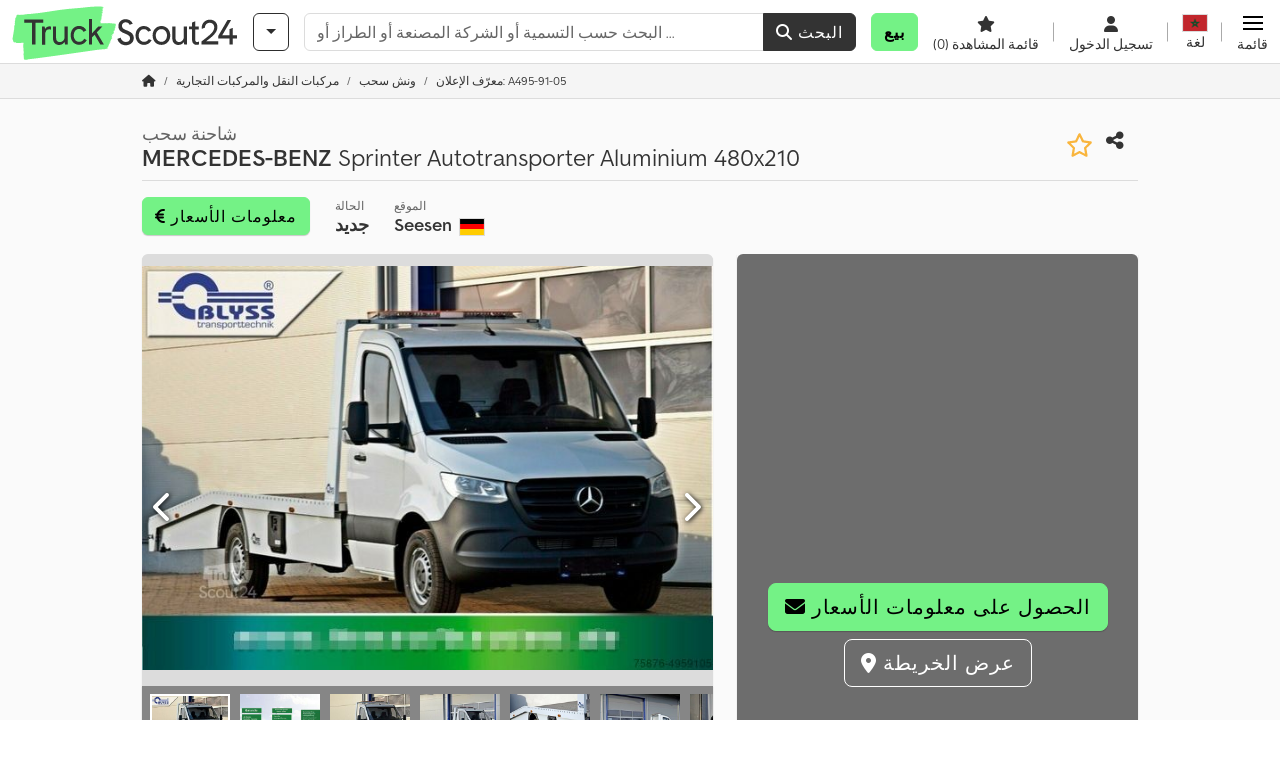

--- FILE ---
content_type: text/html; charset=UTF-8
request_url: https://www.truckscout24.ma/tsp/ts-495-91-05
body_size: 54408
content:

    <!DOCTYPE html>
    <html lang="ar-MA">
    <head>
        <title>⇒ MERCEDES-BENZ Sprinter Autotransporter Aluminium 480x210 - TruckScout24.ma 🏷️</title><meta property="og:image" content="https://cdn.truckscout24.com/data/listing/img/hdv/ts/25/13/4959105-01.jpg?v=1720843345">
<meta name="title" content="⇒ MERCEDES-BENZ Sprinter Autotransporter Aluminium 480x210 - TruckScout24.ma 🏷️">
<meta name="description" content="اشترِ الآن MERCEDES-BENZ Sprinter Autotransporter Aluminium 480x210 جديد لدى TruckScout24 – الشاحنات وأكثر على TruckScout24.ma">
<meta name="robots" content="index, follow">
<meta charset="utf-8">
<meta http-equiv="X-UA-Compatible" content="IE=edge">
<meta name="viewport" content="width=device-width, initial-scale=1">
<link href="https://www.truckscout24.ma/tsp/ts-495-91-05" rel="canonical">
<link href="https://www.truckscout24.com/tsp/ts-495-91-05" rel="alternate" hreflang="x-default">
<link href="https://www.truckscout24.de/tsp/ts-495-91-05" rel="alternate" hreflang="de">
<link href="https://www.truckscout24.at/tsp/ts-495-91-05" rel="alternate" hreflang="de-at">
<link href="https://www.truckscout24.com/tsp/ts-495-91-05" rel="alternate" hreflang="en">
<link href="https://www.truckscout24.fr/tsp/ts-495-91-05" rel="alternate" hreflang="fr">
<link href="https://fr.truckscout24.be/tsp/ts-495-91-05" rel="alternate" hreflang="fr-be">
<link href="https://www.truckscout24.es/tsp/ts-495-91-05" rel="alternate" hreflang="es">
<link href="https://www.truckscout24.it/tsp/ts-495-91-05" rel="alternate" hreflang="it">
<link href="https://www.truckscout24.nl/tsp/ts-495-91-05" rel="alternate" hreflang="nl">
<link href="https://nl.truckscout24.be/tsp/ts-495-91-05" rel="alternate" hreflang="nl-be">
<link href="https://www.truckscout24.pl/tsp/ts-495-91-05" rel="alternate" hreflang="pl">
<link href="https://www.truckscout24.ru/tsp/ts-495-91-05" rel="alternate" hreflang="ru">
<link href="https://www.truckscout24.com.ua/tsp/ts-495-91-05" rel="alternate" hreflang="uk">
<link href="https://www.truckscout24.biz.tr/tsp/ts-495-91-05" rel="alternate" hreflang="tr">
<link href="https://www.truckscout24.cz/tsp/ts-495-91-05" rel="alternate" hreflang="cs">
<link href="https://www.truckscout24.dk/tsp/ts-495-91-05" rel="alternate" hreflang="da">
<link href="https://www.truckscout24.fi/tsp/ts-495-91-05" rel="alternate" hreflang="fi">
<link href="https://www.truckscout24.se/tsp/ts-495-91-05" rel="alternate" hreflang="sv">
<link href="https://www.truckscout24.no/tsp/ts-495-91-05" rel="alternate" hreflang="nb">
<link href="https://www.truckscout24.gr/tsp/ts-495-91-05" rel="alternate" hreflang="el">
<link href="https://www.truckscout24.lt/tsp/ts-495-91-05" rel="alternate" hreflang="lt">
<link href="https://www.truckscout24.lv/tsp/ts-495-91-05" rel="alternate" hreflang="lv">
<link href="https://www.truckscout24.pt/tsp/ts-495-91-05" rel="alternate" hreflang="pt">
<link href="https://www.truckscout24.hu/tsp/ts-495-91-05" rel="alternate" hreflang="hu">
<link href="https://www.truckscout24.sk/tsp/ts-495-91-05" rel="alternate" hreflang="sk">
<link href="https://www.truckscout24.ro/tsp/ts-495-91-05" rel="alternate" hreflang="ro">
<link href="https://www.truckscout24.si/tsp/ts-495-91-05" rel="alternate" hreflang="sl">
<link href="https://www.truckscout24.rs/tsp/ts-495-91-05" rel="alternate" hreflang="sr">
<link href="https://www.truckscout24.bg/tsp/ts-495-91-05" rel="alternate" hreflang="bg">
<link href="https://www.truckscout24.ma/tsp/ts-495-91-05" rel="alternate" hreflang="ar">
<link href="https://cdn.truckscout24.com/ts_favicon.ico?v=1739437402" rel="icon">
<link href="https://cdn.truckscout24.com/img/frontend/touch-icon-iphone_b_ts.png?v=1739437402" rel="apple-touch-icon">
<link href="https://cdn.truckscout24.com/img/frontend/touch-icon-iphone_b_ts.png?v=1739437402" rel="shortcut icon" sizes="180x180">
<link href="https://cdn.truckscout24.com/css/truckscout.min.css?v=1768220138" rel="stylesheet">
<link href="https://cdn.truckscout24.com/css/frontend/auction/msg-auctions.css?v=1742378552" rel="stylesheet">
<link href="https://cdn.truckscout24.com/assets/1767605695/npm_keen-slider/keen-slider.min.css" rel="stylesheet">
<style>#listingCarousel4959105.keen-slider-uninitialized .keen-slider__slide { min-width: 100%; max-width: 100%; }</style>
<style>#listingCarouselThumbnail4959105.keen-slider-uninitialized .keen-slider__slide { margin-right: 10px; }</style>
<style>#listingCarousel49084650.keen-slider-uninitialized .keen-slider__slide { min-width: 100%; max-width: 100%; }</style>
<style>#listingCarousel208897671.keen-slider-uninitialized .keen-slider__slide { min-width: 100%; max-width: 100%; }</style>
<style>#listingCarousel46477952.keen-slider-uninitialized .keen-slider__slide { min-width: 100%; max-width: 100%; }</style>
<style>#listingCarousel185662713.keen-slider-uninitialized .keen-slider__slide { min-width: 100%; max-width: 100%; }</style>
<style>#listingCarousel185923064.keen-slider-uninitialized .keen-slider__slide { min-width: 100%; max-width: 100%; }</style>
<style>#listingCarousel164054925.keen-slider-uninitialized .keen-slider__slide { min-width: 100%; max-width: 100%; }</style>
<style>#listingCarousel196616816.keen-slider-uninitialized .keen-slider__slide { min-width: 100%; max-width: 100%; }</style>
<style>#listingCarousel189277867.keen-slider-uninitialized .keen-slider__slide { min-width: 100%; max-width: 100%; }</style>
<style>#listingCarousel182510668.keen-slider-uninitialized .keen-slider__slide { min-width: 100%; max-width: 100%; }</style>
<style>#listingCarousel167277669.keen-slider-uninitialized .keen-slider__slide { min-width: 100%; max-width: 100%; }</style>
<script>var brand = "ts";
var googleSitekey = "6LfzG2IcAAAAAAWdxTB46FZEAuoSFPXNqqD_S4GO";
var exitIntent = null;
var overwriteMsgAuctionsDomain = "https:\/\/www.truckscout24.ma";
var auctionsCdnDomain = "https:\/\/cdn.truckscout24.com";
var wpKey = "BBlT2McH67HzKKztQPowgkIIwGCUI-rIJvX1KFXqmjkoFfhcPU2ES8rrvr6oOVcmU6sqhdpXNquE5qzrxPfrAbU";
var wpAskDelay = 5000;
var wpRegisterFollowUpEvent = "LISTING_VISITED";
var wpRegisterFollowUpTarget = 4959105;
var wpCookieReject = false;
var keenSliderListingCarousel4959105 = null;
var keenSliderListingCarouselThumbnail4959105 = null;
var keenSliderListingCarousel49084650 = null;
var keenSliderListingCarousel208897671 = null;
var keenSliderListingCarousel46477952 = null;
var keenSliderListingCarousel185662713 = null;
var keenSliderListingCarousel185923064 = null;
var keenSliderListingCarousel164054925 = null;
var keenSliderListingCarousel196616816 = null;
var keenSliderListingCarousel189277867 = null;
var keenSliderListingCarousel182510668 = null;
var keenSliderListingCarousel167277669 = null;
var googlePlacesClientApiKey = "AIzaSyDgdHuIiaNba4dc2nrcS5k0OzvOEVZkL_o";
var googlePlacesMapId = "8c2e855efb9e39ef";</script>
<script src="https://cdn.truckscout24.com/js/jquery-3.7.1.min.js?v=1739437402" defer></script>
<script src="https://cdn.truckscout24.com/data/js/i18n.b_ts_ar_MA.js?v=1768227187" defer></script>
<script src="https://cdn.truckscout24.com/js/popper.min.js?v=1739437402" defer></script>
<script src="https://cdn.truckscout24.com/js/js.cookie.min.js?v=1739437402" defer></script>
<script src="https://cdn.truckscout24.com/js/frontend/stargate/index-control.min.js?v=1739437402" defer></script>
<script src="https://cdn.truckscout24.com/js/frontend/messaging/retargeting/retargeting.min.js?v=1739437402" defer></script>
<script src="https://cdn.truckscout24.com/js/frontend/listing/listingModal.min.js?v=1761638682" defer></script>
<script src="https://cdn.truckscout24.com/js/frontend/webpush.min.js?v=1757485579" defer></script>
<script src="https://cdn.truckscout24.com/js/frontend/customer/listing-management/listing-management.min.js?v=1768300530" defer></script>
<script src="https://cdn.truckscout24.com/js/frontend/booking/upsell.min.js?v=1761740645" defer></script>
<script src="https://cdn.truckscout24.com/js/frontend/widgets/keen-slider-ms.min.js?v=1739437402" defer></script>
<script src="https://cdn.truckscout24.com/js/frontend/main/favorites/favorites.min.js?v=1749040075" defer></script>
<script src="https://cdn.truckscout24.com/js/frontend/ofni/ofni.min.js?v=1739437402" defer></script>
<script src="https://cdn.truckscout24.com/assets/1767605695/vendor_yiisoft_yii2_assets/yii.min.js" defer></script>
<script src="https://cdn.truckscout24.com/assets/1767605695/vendor_yiisoft_yii2_assets/yii.activeForm.min.js" defer></script>
<script src="https://cdn.truckscout24.com/assets/1767605695/vendor_yiisoft_yii2_assets/yii.validation.min.js" defer></script>
<script src="https://cdn.truckscout24.com/assets/1767605695/bower_yii2-pjax/jquery.pjax.min.js" defer></script>
<script src="https://cdn.truckscout24.com/assets/1767605695/bower_bootstrap_dist/js/bootstrap.bundle.min.js" defer></script>
<script src="https://cdn.truckscout24.com/js/frontend/frontend.min.js?v=1768826656" defer></script>
<script src="https://cdn.truckscout24.com/js/frontend/auction/msg-auctions.js?v=1768220139" defer></script>
<script src="https://cdn.truckscout24.com/js/frontend/listing/listing.min.js?v=1768826656" defer></script>
<script src="https://cdn.truckscout24.com/js/frontend/notification/track.min.js?v=1739437402" defer></script>
<script src="https://cdn.truckscout24.com/js/jquery.placeholder.min.js?v=1739437402" defer></script>
<script src="https://www.youtube.com/iframe_api" defer></script>
<script src="https://cdn.truckscout24.com/js/frontend/main/youtube/youtube_iframe_api.min.js?v=1760002191" defer></script>
<script src="https://cdn.truckscout24.com/js/frontend/inquiry/inquiry.min.js?v=1756890194" defer></script>
<script src="https://cdn.truckscout24.com/assets/1767605695/npm_keen-slider/keen-slider.min.js" defer></script>
<script>document.addEventListener('DOMContentLoaded', function() { $(function () { window['dataLayer'] = {
                    'push': () => {
                    }
                };

                $("body,html").bind("touchstart touchmove scroll mousedown DOMMouseScroll mousewheel keyup click", function(){
                    frontend.google.recaptcha.loadScript();
                });  
   /* global dataLayer */
     dataLayer.push({
        'event': 'datalistingpage',
        'maincategory': '7_Transportfahrzeuge & Nutzfahrzeuge',
        'listingtype': 'Kleinanzeige'
    });
    dataLayer.push({
        'event': 'remarketing_ids',
        'items': [{
            'id': '4959105',
            'google_business_vertical': 'custom'
        }]
    });
keenSliderListingCarousel4959105 = new KeenSlider("#listingCarousel4959105", {"breakpoints":[],"slides":{"perView":1},"loop":false,"slideChanged":function (slider) {SliderAddons.slideChangedHandler(slider);listing.slideChanged(slider);},"dragStarted":SliderAddons.dragStartedHandler,"created":SliderAddons.createdHandler,"animationEnded":SliderAddons.animationEndedHandler,"updated":SliderAddons.updatedHandler});
keenSliderListingCarouselThumbnail4959105 = new KeenSlider("#listingCarouselThumbnail4959105", {"breakpoints":[],"slides":{"perView":"auto","spacing":10},"rubberband":false,"dragStarted":SliderAddons.dragStartedHandler,"created":SliderAddons.createdHandler,"animationEnded":SliderAddons.animationEndedHandler,"slideChanged":function (slider) {SliderAddons.slideChangedHandler(slider);},"updated":SliderAddons.updatedHandler}, [SliderAddons.ThumbnailPlugin(keenSliderListingCarousel4959105)]);
jQuery('#listing-inquiry-form-q0BI').yiiActiveForm([{"id":"listing-inquiry-form-q0bi-message","name":"message","container":".field-listing-inquiry-form-q0bi-message","input":"#listing-inquiry-form-q0bi-message","error":".invalid-feedback","enableAjaxValidation":true},{"id":"listing-inquiry-form-q0bi-messagehash","name":"messageHash","container":".field-listing-inquiry-form-q0bi-messagehash","input":"#listing-inquiry-form-q0bi-messagehash","error":".invalid-feedback","enableAjaxValidation":true},{"id":"listing-inquiry-form-q0bi-name","name":"name","container":".field-listing-inquiry-form-q0bi-name","input":"#listing-inquiry-form-q0bi-name","error":".invalid-feedback","enableAjaxValidation":true},{"id":"listing-inquiry-form-q0bi-email","name":"email","container":".field-listing-inquiry-form-q0bi-email","input":"#listing-inquiry-form-q0bi-email","error":".invalid-feedback","enableAjaxValidation":true},{"id":"listing-inquiry-form-q0bi-phonenumber","name":"phoneNumber","container":".field-listing-inquiry-form-q0bi-phonenumber","input":"#listing-inquiry-form-q0bi-phonenumber","error":".invalid-feedback","enableAjaxValidation":true},{"id":"listing-inquiry-form-q0bi-company","name":"company","container":".field-listing-inquiry-form-q0bi-company","input":"#listing-inquiry-form-q0bi-company","error":".invalid-feedback","enableAjaxValidation":true},{"id":"listing-inquiry-form-q0bi-location","name":"location","container":".field-listing-inquiry-form-q0bi-location","input":"#listing-inquiry-form-q0bi-location","error":".invalid-feedback","enableAjaxValidation":true},{"id":"listing-inquiry-form-q0bi-location","name":"location","container":".field-listing-inquiry-form-q0bi-location","input":"#listing-inquiry-form-q0bi-location","error":".invalid-feedback","enableAjaxValidation":true},{"id":"listing-inquiry-form-q0bi-isdealer","name":"isDealer","container":".field-listing-inquiry-form-q0bi-isdealer","input":"#listing-inquiry-form-q0bi-isdealer","error":".invalid-feedback","enableAjaxValidation":true},{"id":"listing-inquiry-form-q0bi-country","name":"country","container":".field-listing-inquiry-form-q0bi-country","input":"#listing-inquiry-form-q0bi-country","error":".invalid-feedback","enableAjaxValidation":true},{"id":"listing-inquiry-form-q0bi-listingid","name":"listingId","container":".field-listing-inquiry-form-q0bi-listingid","input":"#listing-inquiry-form-q0bi-listingid","error":".invalid-feedback","enableAjaxValidation":true},{"id":"listing-inquiry-form-q0bi-edittoken","name":"editToken","container":".field-listing-inquiry-form-q0bi-edittoken","input":"#listing-inquiry-form-q0bi-edittoken","error":".invalid-feedback","enableAjaxValidation":true},{"id":"listing-inquiry-form-q0bi-messagetype","name":"messageType","container":".field-listing-inquiry-form-q0bi-messagetype","input":"#listing-inquiry-form-q0bi-messagetype","error":".invalid-feedback","enableAjaxValidation":true},{"id":"listing-inquiry-form-q0bi-eventsource","name":"eventSource","container":".field-listing-inquiry-form-q0bi-eventsource","input":"#listing-inquiry-form-q0bi-eventsource","error":".invalid-feedback","enableAjaxValidation":true},{"id":"listing-inquiry-form-q0bi-eventcontext","name":"eventContext","container":".field-listing-inquiry-form-q0bi-eventcontext","input":"#listing-inquiry-form-q0bi-eventcontext","error":".invalid-feedback","enableAjaxValidation":true},{"id":"listing-inquiry-form-q0bi-redirect","name":"redirect","container":".field-listing-inquiry-form-q0bi-redirect","input":"#listing-inquiry-form-q0bi-redirect","error":".invalid-feedback","enableAjaxValidation":true},{"id":"listing-inquiry-form-q0bi-submitmode","name":"submitMode","container":".field-listing-inquiry-form-q0bi-submitmode","input":"#listing-inquiry-form-q0bi-submitmode","error":".invalid-feedback","enableAjaxValidation":true}], {"errorSummary":".alert.alert-danger","errorCssClass":"is-invalid","successCssClass":"is-valid","validationStateOn":"input","validationUrl":"\/inquiry\/listing-inquiry\/validate"});
$("#listing-inquiry-form-q0BI").on("beforeSubmit",function (event) {
        if(!$(this).hasClass("has-token")){
       event.preventDefault();
       let button = $(this).find("button[type=\"submit\"]");
       let form = $(this);
       let hiddenfield = "<input id=\"recaptcha-listing-inquiry-form-q0BI\" type=\"hidden\" name=\"recaptcha\" val=\"0\">";
       let id = $(hiddenfield).attr("id");
       grecaptcha.enterprise.ready(function () {
        grecaptcha.enterprise.execute("6LfzG2IcAAAAAAWdxTB46FZEAuoSFPXNqqD_S4GO", {action: "listing_inquiry"}).then(function (token) {
            if(form.find("#"+id).length == 0) {
                form.append(hiddenfield);
            }
            $("#" + id).val(token);
            form.addClass("has-token");
            form.submit();
        });
    });
 return false;
  }
 
  });
jQuery('#listing-inquiry-form-q0BI-revoke').yiiActiveForm([], {"errorSummary":".alert.alert-danger","errorCssClass":"is-invalid","successCssClass":"is-valid","validationStateOn":"input"});
$("#listing-inquiry-form-q0BI-revoke").on("beforeSubmit",function (event) {
        if(!$(this).hasClass("has-token")){
       event.preventDefault();
       let button = $(this).find("button[type=\"submit\"]");
       let form = $(this);
       let hiddenfield = "<input id=\"recaptcha-listing-inquiry-form-q0BI-revoke\" type=\"hidden\" name=\"recaptcha\" val=\"0\">";
       let id = $(hiddenfield).attr("id");
       grecaptcha.enterprise.ready(function () {
        grecaptcha.enterprise.execute("6LfzG2IcAAAAAAWdxTB46FZEAuoSFPXNqqD_S4GO", {action: "listing_inquiry"}).then(function (token) {
            if(form.find("#"+id).length == 0) {
                form.append(hiddenfield);
            }
            $("#" + id).val(token);
            form.addClass("has-token");
            form.submit();
        });
    });
 return false;
  }
 
  });
jQuery('#Pdfform').yiiActiveForm([], {"errorSummary":".alert.alert-danger","errorCssClass":"is-invalid","successCssClass":"is-valid","validationStateOn":"input"});
keenSliderListingCarousel49084650 = new KeenSlider("#listingCarousel49084650", {"breakpoints":[],"slides":{"perView":1},"loop":false,"slideChanged":function (slider) {SliderAddons.slideChangedHandler(slider);listing.slideChanged(slider);},"dragStarted":SliderAddons.dragStartedHandler,"created":SliderAddons.createdHandler,"animationEnded":SliderAddons.animationEndedHandler,"updated":SliderAddons.updatedHandler});
keenSliderListingCarousel208897671 = new KeenSlider("#listingCarousel208897671", {"breakpoints":[],"slides":{"perView":1},"loop":false,"slideChanged":function (slider) {SliderAddons.slideChangedHandler(slider);listing.slideChanged(slider);},"dragStarted":SliderAddons.dragStartedHandler,"created":SliderAddons.createdHandler,"animationEnded":SliderAddons.animationEndedHandler,"updated":SliderAddons.updatedHandler});
keenSliderListingCarousel46477952 = new KeenSlider("#listingCarousel46477952", {"breakpoints":[],"slides":{"perView":1},"loop":false,"slideChanged":function (slider) {SliderAddons.slideChangedHandler(slider);listing.slideChanged(slider);},"dragStarted":SliderAddons.dragStartedHandler,"created":SliderAddons.createdHandler,"animationEnded":SliderAddons.animationEndedHandler,"updated":SliderAddons.updatedHandler});
keenSliderListingCarousel185662713 = new KeenSlider("#listingCarousel185662713", {"breakpoints":[],"slides":{"perView":1},"loop":false,"slideChanged":function (slider) {SliderAddons.slideChangedHandler(slider);listing.slideChanged(slider);},"dragStarted":SliderAddons.dragStartedHandler,"created":SliderAddons.createdHandler,"animationEnded":SliderAddons.animationEndedHandler,"updated":SliderAddons.updatedHandler});
keenSliderListingCarousel185923064 = new KeenSlider("#listingCarousel185923064", {"breakpoints":[],"slides":{"perView":1},"loop":false,"slideChanged":function (slider) {SliderAddons.slideChangedHandler(slider);listing.slideChanged(slider);},"dragStarted":SliderAddons.dragStartedHandler,"created":SliderAddons.createdHandler,"animationEnded":SliderAddons.animationEndedHandler,"updated":SliderAddons.updatedHandler});
keenSliderListingCarousel164054925 = new KeenSlider("#listingCarousel164054925", {"breakpoints":[],"slides":{"perView":1},"loop":false,"slideChanged":function (slider) {SliderAddons.slideChangedHandler(slider);listing.slideChanged(slider);},"dragStarted":SliderAddons.dragStartedHandler,"created":SliderAddons.createdHandler,"animationEnded":SliderAddons.animationEndedHandler,"updated":SliderAddons.updatedHandler});
keenSliderListingCarousel196616816 = new KeenSlider("#listingCarousel196616816", {"breakpoints":[],"slides":{"perView":1},"loop":false,"slideChanged":function (slider) {SliderAddons.slideChangedHandler(slider);listing.slideChanged(slider);},"dragStarted":SliderAddons.dragStartedHandler,"created":SliderAddons.createdHandler,"animationEnded":SliderAddons.animationEndedHandler,"updated":SliderAddons.updatedHandler});
keenSliderListingCarousel189277867 = new KeenSlider("#listingCarousel189277867", {"breakpoints":[],"slides":{"perView":1},"loop":false,"slideChanged":function (slider) {SliderAddons.slideChangedHandler(slider);listing.slideChanged(slider);},"dragStarted":SliderAddons.dragStartedHandler,"created":SliderAddons.createdHandler,"animationEnded":SliderAddons.animationEndedHandler,"updated":SliderAddons.updatedHandler});
keenSliderListingCarousel182510668 = new KeenSlider("#listingCarousel182510668", {"breakpoints":[],"slides":{"perView":1},"loop":false,"slideChanged":function (slider) {SliderAddons.slideChangedHandler(slider);listing.slideChanged(slider);},"dragStarted":SliderAddons.dragStartedHandler,"created":SliderAddons.createdHandler,"animationEnded":SliderAddons.animationEndedHandler,"updated":SliderAddons.updatedHandler});
keenSliderListingCarousel167277669 = new KeenSlider("#listingCarousel167277669", {"breakpoints":[],"slides":{"perView":1},"loop":false,"slideChanged":function (slider) {SliderAddons.slideChangedHandler(slider);listing.slideChanged(slider);},"dragStarted":SliderAddons.dragStartedHandler,"created":SliderAddons.createdHandler,"animationEnded":SliderAddons.animationEndedHandler,"updated":SliderAddons.updatedHandler});
$(document).on('beforeValidate', '[data-form="watchlist"]', frontend.util.disableSubmitButton)
$(document).on('afterValidate', '[data-form="watchlist"]', frontend.util.activateSubmitButton)
$(document).on('beforeSubmit', '[data-form="watchlist"]', frontend.util.disableSubmitButton)
$(document).on('afterSubmit', '[data-form="watchlist"]', frontend.util.activateSubmitButton)
jQuery(document).pjax("#watchlist-pjax a", {"push":false,"replace":false,"timeout":1000,"scrollTo":false,"container":"#watchlist-pjax"});
jQuery(document).off("submit", "#watchlist-pjax form[data-pjax]").on("submit", "#watchlist-pjax form[data-pjax]", function (event) {jQuery.pjax.submit(event, {"push":false,"replace":false,"timeout":1000,"scrollTo":false,"container":"#watchlist-pjax"});});
jQuery('#AdReportForm').yiiActiveForm([{"id":"listingreportmodel-name","name":"name","container":".field-listingreportmodel-name","input":"#listingreportmodel-name","error":".invalid-feedback","validate":function (attribute, value, messages, deferred, $form) {yii.validation.required(value, messages, {"message":"الاسم لا يمكن تركه فارغًا."});}},{"id":"listingreportmodel-email","name":"email","container":".field-listingreportmodel-email","input":"#listingreportmodel-email","error":".invalid-feedback","validate":function (attribute, value, messages, deferred, $form) {yii.validation.required(value, messages, {"message":"البريد الإلكتروني لا يمكن تركه فارغًا."});yii.validation.email(value, messages, {"pattern":/^[a-zA-Z0-9!#$%&'*+\/=?^_`{|}~-]+(?:\.[a-zA-Z0-9!#$%&'*+\/=?^_`{|}~-]+)*@(?:[a-zA-Z0-9](?:[a-zA-Z0-9-]*[a-zA-Z0-9])?\.)+[a-zA-Z0-9](?:[a-zA-Z0-9-]*[a-zA-Z0-9])?$/,"fullPattern":/^[^@]*<[a-zA-Z0-9!#$%&'*+\/=?^_`{|}~-]+(?:\.[a-zA-Z0-9!#$%&'*+\/=?^_`{|}~-]+)*@(?:[a-zA-Z0-9](?:[a-zA-Z0-9-]*[a-zA-Z0-9])?\.)+[a-zA-Z0-9](?:[a-zA-Z0-9-]*[a-zA-Z0-9])?>$/,"allowName":false,"message":"البريد الإلكتروني ليس ببريد إلكتروني صحيح.","enableIDN":false,"skipOnEmpty":1});}},{"id":"listingreportmodel-reason","name":"reason","container":".field-listingreportmodel-reason","input":"#listingreportmodel-reason","error":".invalid-feedback","validate":function (attribute, value, messages, deferred, $form) {yii.validation.required(value, messages, {"message":"سبب لا يمكن تركه فارغًا."});}},{"id":"listingreportmodel-otherreason","name":"otherReason","container":".field-listingreportmodel-otherreason","input":"#listingreportmodel-otherreason","error":".invalid-feedback","validate":function (attribute, value, messages, deferred, $form) {yii.validation.string(value, messages, {"message":"سبب آخر يجب أن يكون كلمات","max":2000,"tooLong":"سبب آخر يجب أن لا يحتوي على أكثر من 2.000 حرف.","skipOnEmpty":1});}}], {"errorSummary":".alert.alert-danger","errorCssClass":"is-invalid","successCssClass":"is-valid","validationStateOn":"input"});
$("#AdReportForm").on("beforeSubmit",function (event) {
        if(!$(this).hasClass("has-token")){
       event.preventDefault();
       let button = $(this).find("button[type=\"submit\"]");
       let form = $(this);
       let hiddenfield = "<input id=\"recaptcha-AdReportForm\" type=\"hidden\" name=\"recaptcha\" val=\"0\">";
       let id = $(hiddenfield).attr("id");
       grecaptcha.enterprise.ready(function () {
        grecaptcha.enterprise.execute("6LfzG2IcAAAAAAWdxTB46FZEAuoSFPXNqqD_S4GO", {action: "listing_accusation"}).then(function (token) {
            if(form.find("#"+id).length == 0) {
                form.append(hiddenfield);
            }
            $("#" + id).val(token);
            form.addClass("has-token");
            form.submit();
        });
    });
 return false;
  }
 
  });
jQuery(document).pjax("#report-pjax a", {"push":false,"replace":false,"timeout":1000,"scrollTo":false,"container":"#report-pjax"});
jQuery(document).off("submit", "#report-pjax form[data-pjax]").on("submit", "#report-pjax form[data-pjax]", function (event) {jQuery.pjax.submit(event, {"push":false,"replace":false,"timeout":1000,"scrollTo":false,"container":"#report-pjax"});});
jQuery('#adRecommendForm').yiiActiveForm([{"id":"listingrecommendmodel-name","name":"name","container":".field-listingrecommendmodel-name","input":"#listingrecommendmodel-name","error":".invalid-feedback","validate":function (attribute, value, messages, deferred, $form) {yii.validation.required(value, messages, {"message":"الاسم الخاص لا يمكن تركه فارغًا."});}},{"id":"listingrecommendmodel-emailsender","name":"emailSender","container":".field-listingrecommendmodel-emailsender","input":"#listingrecommendmodel-emailsender","error":".invalid-feedback","validate":function (attribute, value, messages, deferred, $form) {yii.validation.required(value, messages, {"message":"عنوان بريدك الإلكتروني لا يمكن تركه فارغًا."});yii.validation.email(value, messages, {"pattern":/^[a-zA-Z0-9!#$%&'*+\/=?^_`{|}~-]+(?:\.[a-zA-Z0-9!#$%&'*+\/=?^_`{|}~-]+)*@(?:[a-zA-Z0-9](?:[a-zA-Z0-9-]*[a-zA-Z0-9])?\.)+[a-zA-Z0-9](?:[a-zA-Z0-9-]*[a-zA-Z0-9])?$/,"fullPattern":/^[^@]*<[a-zA-Z0-9!#$%&'*+\/=?^_`{|}~-]+(?:\.[a-zA-Z0-9!#$%&'*+\/=?^_`{|}~-]+)*@(?:[a-zA-Z0-9](?:[a-zA-Z0-9-]*[a-zA-Z0-9])?\.)+[a-zA-Z0-9](?:[a-zA-Z0-9-]*[a-zA-Z0-9])?>$/,"allowName":false,"message":"عنوان بريدك الإلكتروني ليس ببريد إلكتروني صحيح.","enableIDN":false,"skipOnEmpty":1});yii.validation.string(value, messages, {"message":"عنوان بريدك الإلكتروني يجب أن يكون كلمات","max":255,"tooLong":"عنوان بريدك الإلكتروني يجب أن لا يحتوي على أكثر من 255 حرف.","skipOnEmpty":1});}},{"id":"listingrecommendmodel-emailreceiver","name":"emailReceiver","container":".field-listingrecommendmodel-emailreceiver","input":"#listingrecommendmodel-emailreceiver","error":".invalid-feedback","validate":function (attribute, value, messages, deferred, $form) {yii.validation.required(value, messages, {"message":"عنوان البريد الإلكتروني للمستلم لا يمكن تركه فارغًا."});yii.validation.email(value, messages, {"pattern":/^[a-zA-Z0-9!#$%&'*+\/=?^_`{|}~-]+(?:\.[a-zA-Z0-9!#$%&'*+\/=?^_`{|}~-]+)*@(?:[a-zA-Z0-9](?:[a-zA-Z0-9-]*[a-zA-Z0-9])?\.)+[a-zA-Z0-9](?:[a-zA-Z0-9-]*[a-zA-Z0-9])?$/,"fullPattern":/^[^@]*<[a-zA-Z0-9!#$%&'*+\/=?^_`{|}~-]+(?:\.[a-zA-Z0-9!#$%&'*+\/=?^_`{|}~-]+)*@(?:[a-zA-Z0-9](?:[a-zA-Z0-9-]*[a-zA-Z0-9])?\.)+[a-zA-Z0-9](?:[a-zA-Z0-9-]*[a-zA-Z0-9])?>$/,"allowName":false,"message":"عنوان البريد الإلكتروني للمستلم ليس ببريد إلكتروني صحيح.","enableIDN":false,"skipOnEmpty":1});yii.validation.string(value, messages, {"message":"عنوان البريد الإلكتروني للمستلم يجب أن يكون كلمات","max":255,"tooLong":"عنوان البريد الإلكتروني للمستلم يجب أن لا يحتوي على أكثر من 255 حرف.","skipOnEmpty":1});}},{"id":"listingrecommendmodel-message","name":"message","container":".field-listingrecommendmodel-message","input":"#listingrecommendmodel-message","error":".invalid-feedback","validate":function (attribute, value, messages, deferred, $form) {yii.validation.string(value, messages, {"message":"رسالتك إلى المستلم يجب أن يكون كلمات","max":2000,"tooLong":"رسالتك إلى المستلم يجب أن لا يحتوي على أكثر من 2.000 حرف.","skipOnEmpty":1});}}], {"errorSummary":".alert.alert-danger","errorCssClass":"is-invalid","successCssClass":"is-valid","validationStateOn":"input"});
$("#adRecommendForm").on("beforeSubmit",function (event) {
        if(!$(this).hasClass("has-token")){
       event.preventDefault();
       let button = $(this).find("button[type=\"submit\"]");
       let form = $(this);
       let hiddenfield = "<input id=\"recaptcha-adRecommendForm\" type=\"hidden\" name=\"recaptcha\" val=\"0\">";
       let id = $(hiddenfield).attr("id");
       grecaptcha.enterprise.ready(function () {
        grecaptcha.enterprise.execute("6LfzG2IcAAAAAAWdxTB46FZEAuoSFPXNqqD_S4GO", {action: "listing_recommendation"}).then(function (token) {
            if(form.find("#"+id).length == 0) {
                form.append(hiddenfield);
            }
            $("#" + id).val(token);
            form.addClass("has-token");
            form.submit();
        });
    });
 return false;
  }
 
  });
jQuery(document).pjax("#recommend-pjax a", {"push":false,"replace":false,"timeout":1000,"scrollTo":false,"container":"#recommend-pjax"});
jQuery(document).off("submit", "#recommend-pjax form[data-pjax]").on("submit", "#recommend-pjax form[data-pjax]", function (event) {jQuery.pjax.submit(event, {"push":false,"replace":false,"timeout":1000,"scrollTo":false,"container":"#recommend-pjax"});});
header.instantSearch.placeholder = "البحث حسب التسمية أو الشركة المصنعة أو الطراز أو ..."
header.instantSearch.enabled = true }); });</script><noscript><iframe sandbox="allow-same-origin" src="https://www.googletagmanager.com/ns.html?id=GTM-ML5HV9CK"
                height="0" width="0" style="display:none;visibility:hidden"></iframe></noscript><meta name="csrf-param" content="_csrf"><meta name="csrf-token" content="eRamGeE31c-aZpLGTwc-anBRpbBpFqSPdNfCREWEE5INYJ5-t3-ah9ZfqqI1aGYONBvW5jAi5sdMhKkLA9dU6g==">    </head>

    <body >
    <header><section id="header"
             class="container-fluid "><section id="header-logo"><a href="/"><img id="logo-img"
             src="https://cdn.truckscout24.com/img/frontend/main/logo/ts_logo.svg?v=1739437402" class="img-fluid  d-block" width="200" height="55"
             alt="TruckScout24"/><img class="img-fluid d-none" width="48" height="48"
             loading="lazy" src="https://cdn.truckscout24.com/img/frontend/main/logo/icon_b_ts.svg?v=1739437402"
             alt="TruckScout24"/></a></section><section id="header-searchbar" class="d-flex align-items-center gap-r-15 gap-last-0"><div id="category-dropdown" class="d-none d-md-block"><button type="button" onclick="header.categoryDropdown.toggle()"
                class="btn btn-nowrap btn-outline-gray-45 dropdown-toggle"
                aria-label="الفئات"
                aria-labelledby="category-dropdown-label"><span class="d-xl-none d-xxl-inline-block" id="category-dropdown-label">
               الفئات           </span></button></div><form id="search-form" action="/main/search/index"
      onsubmit=""
      class="w-100"
      method="get"><div class="input-group"><input type="text"
               id="search-input"
               class="form-control"
               placeholder="البحث حسب التسمية أو الشركة المصنعة أو الطراز أو ..."
               value=""
               name="search-word"
                            oninput="header.instantSearch.checkInput();"
                onfocus="header.searchHistory.activate()"
                           autocomplete="off"><div class="search-history-box z-index-popover shadow-lg position-absolute w-100"><ul class="list-group list-group-flush"></ul></div><button id="search-reset" class="btn btn-light border text-muted d-none" type="button"
                aria-label="حذف"
                onclick="header.instantSearch.deleteSearchWord()"><i class="fa-solid fa-xmark"></i></button><button id="search-submit" class="btn btn-primary" type="submit"><i class="fa-solid fa-magnifying-glass"></i>
            البحث        </button></div><div id="instant-search-wrapper" data-before-left="15"
             class="position-absolute px-3 shadow bg-white w-100 mt-xxl-3 z-index-popover border-top "><span class="caret d-none d-lg-block"></span><nav class="navbar navbar-expand-sm px-0 sticky-top d-lg-none "><ul id="scrollspy-nav" class="navbar-nav flex-no-break flex-row gap-r-15 overflow-scroll-xs"><li id="machine-type-nav-item" class="nav-item "><span class="nav-link active text-dark" style="cursor: pointer;"
                              onclick="header.instantSearch.scrollTo(this, header.instantSearch.bulletPoints.listingTitle)">
                            تسمية                        </span></li><li id="manufacturer-nav-item" class="nav-item"><span class="nav-link text-dark" style="cursor: pointer;"
                              onclick="header.instantSearch.scrollTo(this, header.instantSearch.bulletPoints.manufacturer)">
                            المصنّع                        </span></li><li id="category-nav-item" class="nav-item"><span class="nav-link text-dark" style="cursor: pointer;"
                              onclick="header.instantSearch.scrollTo(this, header.instantSearch.bulletPoints.category)">
                            فئة                        </span></li><li id="product-nav-item" class="nav-item"><span class="nav-link text-dark" style="cursor: pointer;"
                              onclick="header.instantSearch.scrollTo(this, header.instantSearch.bulletPoints.product)">
                            منتج                        </span></li></ul></nav><div id="instant-search-box" class="row text-start py-3 shadow-sm"><div class="col-12 col-lg d-none instant-search-column" id="machine-type-column"><p class="text-dark m-0 fw-bold">
                        تسمية                    </p><div id="listingTitle-isl" class="instant-search-list"></div></div><div class="col-12 col-lg d-none instant-search-column" id="manufacturer-column"><p class="text-dark m-0 fw-bold">
                        المصنّع                    </p><div id="manufacturer-isl" class="instant-search-list"></div></div><div class="col-12 col-lg d-none instant-search-column" id="category-column"><p class="text-dark m-0 fw-bold">
                        فئة                    </p><div id="category-isl" class="instant-search-list"></div></div><div class="col-12 col-lg d-none instant-search-column" id="product-column"><p class="text-dark m-0 fw-bold">
                        منتجات                    </p><div id="product-isl" class="instant-search-list"></div></div></div></div></form></section><section id="header-cta"><a href="/tariffs/"
           class="sell-now btn btn-cta"
           data-bs-container="body"
           data-bs-animation="false"
           data-bs-trigger="manual"
           data-bs-template='<div class="popover popover-sell-now mw-rem-24 mw-xxs-rem-12 text-center mw-100" role="tooltip"><div class="arrow"></div><div class="popover-body"></div><h4 class="popover-header"></h4></div>'
           data-bs-html="true"
           data-bs-toggle="popover"
           data-bs-placement="bottom"
           title="صالح حتى 31.01."
           data-bs-content=""><span class="d-none d-xxl-inline"><strong>
                    بيع المركبة                    </strong></span><span class="d-xxl-none fw-bold">
            بيع            </span></a></section><section id="header-navigation" class="d-flex gap-l-10 gap-lg-l-30 gap-first-0 gap-last-0 justify-content-end"><a href="/main/favorites"
       class="d-none d-md-flex flex-column bar-right align-items-center justify-content-center justify-content-lg-end gap-b-5 gap-last-0 text-dark line-height-1"
       aria-label="قائمة المشاهدة"><i class="fa-solid fa-star"></i><small class="d-none d-lg-block text-truncate">
            قائمة المشاهدة            <span id="favorite-count">
                (0)
            </span></small></a><a href="/account/security/login"
       class="d-none d-lg-flex flex-column align-items-center justify-content-center bar-right justify-content-lg-end gap-b-5 gap-last-0 line-height-1 text-dark"><i class="fa-solid fa-user"></i><small class="d-none d-lg-block">
            تسجيل الدخول        </small></a><button id="language-select" class="bar-right border-0 text-dark btn btn-transparent btn-normal-spacing p-0"
            onclick="header.languageSelector.toggle('listing/display/index?id=4959105')"
            aria-label="لغة"><span class="language-selector p-0 pb-1"><img src="https://cdn.truckscout24.com/img/frontend/main/flags/blank24.png?v=1739437402"
                 class="flag24 flag24-ma" width="24" height="16"
                 alt="ar_MA"><span class="languageselect-flaglist shadow-lg bg-white h-auto position-absolute z-index-popover"
                  data-route="listing/display/index?id=4959105"><span class="caret"></span><span id="language-select-wrapper" class="d-flex flex-wrap p-2 gap-l-5 gap-r-5 gap-b-5"></span></span></span><small class="d-none d-lg-block">
            لغة        </small></button><div
        class="d-flex align-items-center text-dark flex-column gap-b-5 gap-last-0 line-height-1 justify-content-center justify-content-lg-end"
        role="button"
        aria-label="قائمة"
        onclick="header.menu.toggle()"><span id="nav-burger"><span></span><span></span><span></span><span></span></span><small class="d-none d-lg-block">
        قائمة    </small></div><nav class="ms-navigation"><span class="caret d-none d-lg-block"></span><div class="ms-menu-level-1"><p class="h4 px-3 d-none d-lg-block pt-3 pb-2">
            قائمة        </p><ul><li><span style="position: relative;"><i class="fa-solid fa-magnifying-glass me-2"></i>البحث<div class="position-absolute top-0 bottom-0 start-0 d-flex align-items-center justify-content-end" style="right: 0.75rem;" onclick="header.menu.toggleSubmenu(this);event.preventDefault();"><i class="fa-solid fa-chevron-down"></i></div></span><ul class="ms-menu ms-menu-level-2"><li><a href="/s/ts-cat-1">إعلانات مبوبة</a></li><li><a href="/main/search/index">بحث متقدم</a></li><li><a href="/tsd">تاجر</a></li></ul></li><li><span style="position: relative;"><i class="fa-solid fa-tags me-2"></i>نشر إعلان<div class="position-absolute top-0 bottom-0 start-0 d-flex align-items-center justify-content-end" style="right: 0.75rem;" onclick="header.menu.toggleSubmenu(this);event.preventDefault();"><i class="fa-solid fa-chevron-down"></i></div></span><ul class="ms-menu ms-menu-level-2"><li><a href="/register/funnel/single">إدراج مركبة</a></li><li><a href="/tariffs/">الأسعار والتعريفات</a></li></ul></li><li><a href="/main/favorites/index"><i class="fa-solid fa-star me-2"></i>قائمة المشاهدة</a></li><li><a href="/account/security/login"><i class="fa-solid fa-user me-2"></i>تسجيل الدخول والتسجيل</a></li></ul></div></nav></section><div id="ms-navigation-overlay"></div></section><section id="category-teaser"></section><div class="container-fluid bg-light-gray border-bottom border-gray p-0"><div class="container-xl"><ol class="breadcrumb d-none d-sm-flex small px-0 m-0 bg-light-gray" itemscope
                itemtype="http://schema.org/BreadcrumbList"><li class="breadcrumb-item"
                        itemprop="itemListElement" itemscope
                        itemtype="http://schema.org/ListItem"><a class="text-dark" itemprop="item" href="/"
                                    aria-label="الرئيسية"><span itemprop="name"><i itemprop="name" content="Home" class="fa-solid fa-house text-grey-150"></i></span></a><meta itemprop="position" content="1"/><div class="d-none"><div id="popover-links-0"><ul class="list-group list-group-flush"></ul></div></div></li><li class="breadcrumb-item"
                        itemprop="itemListElement" itemscope
                        itemtype="http://schema.org/ListItem"><a class="text-dark" itemprop="item" href="/s/ts-cat-7"
                                    aria-label="Home"><span itemprop="name">مركبات النقل والمركبات التجارية</span></a><meta itemprop="position" content="2"/><div class="d-none"><div id="popover-links-1"><ul class="list-group list-group-flush"></ul></div></div></li><li class="breadcrumb-item"
                        itemprop="itemListElement" itemscope
                        itemtype="http://schema.org/ListItem"><a class="text-dark" itemprop="item" href="/s/ts-cat-240"
                                    aria-label="Home"                                   onmouseout="frontend.breadcrumb.popoverLinks.hide(this)"
                                   onmouseenter="frontend.breadcrumb.popoverLinks.show(this,'popover-links-2')"><span itemprop="name">ونش سحب</span></a><meta itemprop="position" content="3"/><div class="d-none"><div id="popover-links-2"><ul class="list-group list-group-flush"><li class="list-group-item"><a href="/7-5t/ts-cat-246">شاحنات تزيد عن 7,5 طن</a></li><li class="list-group-item"><a href="/Lkw-7-5t/ts-cat-249">ناقلات وشاحنات حتى 7,5 طن</a></li><li class="list-group-item"><a href="/s/ts-cat-241">مقطورة</a></li><li class="list-group-item"><a href="/s/ts-cat-783">مقطورة نصف</a></li><li class="list-group-item"><a href="/s/ts-cat-252">رأس شاحنة</a></li><li class="list-group-item"><a href="/s/ts-cat-244">حافلات</a></li><li class="list-group-item"><a href="/s/ts-cat-2252">هيكل قابل للتبديل</a></li></ul></div></div></li><li class="breadcrumb-item text-dark active"
                        itemprop="itemListElement" itemscope
                        itemtype="http://schema.org/ListItem"><span itemprop="name">معرّف الإعلان: A495-91-05</span><meta itemprop="position" content="4"/><div class="d-none"><div id="popover-links-3"><ul class="list-group list-group-flush"></ul></div></div></li></ol><div class="dropdown d-block d-sm-none" itemscope itemtype="http://schema.org/BreadcrumbList"><button type="button" class="btn  btn-sm btn-block text-truncate text-start dropdown-toggle"
                        style="white-space: nowrap !important;" data-bs-toggle="dropdown"><i class="fa-solid fa-house"></i> / ... / معرّف الإعلان: A495-91-05                </button><div class="dropdown-menu z-index-modal" itemprop="itemListElement" itemscope
                     itemtype="http://schema.org/ListItem"><a class="dropdown-item" itemprop="item" href="/"><span itemprop="name"><i class="fa-solid fa-house me-2"></i>الرئيسية                                    </span><meta itemprop="position" content="1"/></a><a class="dropdown-item" itemprop="item" href="/s/ts-cat-7"><span itemprop="name"><i class="fa-solid fa-share me-2"
                                           style="transform: scaleX(-1) rotate(182deg);"></i>مركبات النقل والمركبات التجارية                                    </span><meta itemprop="position" content="2"/></a><a class="dropdown-item" itemprop="item" href="/s/ts-cat-240"><span itemprop="name"><i class="fa-solid fa-share me-2"
                                           style="transform: scaleX(-1) rotate(182deg);"></i>ونش سحب                                    </span><meta itemprop="position" content="3"/></a><span class="dropdown-item disabled" itemprop="name"><i class="fa-solid fa-share me-2"
                                   style="transform: scaleX(-1) rotate(182deg);"></i>معرّف الإعلان: A495-91-05                                <meta itemprop="position" content="4"/></span></div></div></div></div></header><main><div class="bg-light"><section id="listing-detail" data-listing-id="4959105"
             class=" container-xl  py-4 inseratanzeige position-relative"
             itemscope

    <!-- region Google offer --><script type="application/ld+json"> {
    "@context": "https://schema.org",
    "@type": "Product",
    "name": "MERCEDES-BENZ Sprinter Autotransporter Aluminium 480x210",
    "description": "\u0627\u0634\u062a\u0631\u0650 \u0634\u0627\u062d\u0646\u0629 \u0633\u062d\u0628 MERCEDES-BENZ Sprinter Autotransporter Aluminium 480x210 \u062c\u062f\u064a\u062f \u0639\u0644\u0649 www.truckscout24.ma. \u0627\u0639\u062b\u0631 \u0627\u0644\u0622\u0646 \u0639\u0644\u0649 \u0622\u0644\u0627\u062a ...",
    "url": "https://www.truckscout24.ma/tsp/ts-495-91-05",
    "image": [
        "https://cdn.truckscout24.com/data/listing/img/hdv/ts/25/13/4959105-01.jpg?v=1720843345",
        "https://cdn.truckscout24.com/data/listing/img/hdv/ts/25/13/4959105-02.jpg?v=1720843262",
        "https://cdn.truckscout24.com/data/listing/img/hdv/ts/25/13/4959105-03.jpg?v=1720843262",
        "https://cdn.truckscout24.com/data/listing/img/hdv/ts/25/13/4959105-04.jpg?v=1720843262",
        "https://cdn.truckscout24.com/data/listing/img/hdv/ts/25/13/4959105-05.jpg?v=1720843262"
    ],
    "itemCondition": "https://schema.org/NewCondition",
    "category": "https://www.truckscout24.ma/s/ts-cat-1?id=240",
    "color": "white",
    "manufacturer": {
        "@type": "Organization",
        "name": "MERCEDES-BENZ",
        "alternateName": [
            "Mercedes",
            "Mercedes Benz",
            "MercedesBenz"
        ]
    },
    "brand": {
        "@type": "Organization",
        "name": "MERCEDES-BENZ",
        "alternateName": [
            "Mercedes",
            "Mercedes Benz",
            "MercedesBenz"
        ]
    },
    "offers": {
        "@type": "Offer",
        "availability": "https://schema.org/InStock"
    },
    "isRelatedTo": [
        {
            "@type": "Product",
            "name": "\u0634\u0627\u062d\u0646\u0629 \u0646\u0642\u0644 \u0633\u064a\u0627\u0631\u0627\u062a \u0645\u063a\u0644\u0642\u0629 IVECO Daily Automatic, Alu- Aufbau, Voll- Luft",
            "url": "tsp/ts-490-84-65"
        },
        {
            "@type": "Product",
            "name": "\u062d\u0627\u0641\u0644\u0629 \u0633\u064a\u0627\u062d\u064a\u0629 SETRA S 515 HD 49+1+1 Sitze || 2 Fahrzeuge",
            "url": "tsp/ts-208-89-767"
        },
        {
            "@type": "Product",
            "name": "\u0634\u0627\u062d\u0646\u0629 \u0646\u0642\u0644 \u0633\u064a\u0627\u0631\u0627\u062a \u0645\u063a\u0644\u0642\u0629 MERCEDES-BENZ Autotransporter 480x210 Voll - Aluminium",
            "url": "tsp/ts-464-77-95"
        },
        {
            "@type": "Product",
            "name": "\u0645\u0646\u0635\u0629 \u0627\u0644\u062a\u062d\u0645\u064a\u0644 Volvo | L370 | 1953 | PERFECT CONDITION !!! | 6 CILIN...",
            "url": "tsp/ts-185-66-271"
        },
        {
            "@type": "Product",
            "name": "\u062d\u0627\u0641\u0644\u0629 \u0633\u064a\u0627\u062d\u064a\u0629 MERCEDES-BENZ Travego/ O 580-15 RHD / Tourismo / 1. Hand",
            "url": "tsp/ts-185-92-306"
        }
    ],
    "hasMeasurement": [
        {
            "@type": "QuantitativeValue",
            "name": "enginePower",
            "value": "120",
            "unitCode": "kW"
        },
        {
            "@type": "QuantitativeValue",
            "name": "weight",
            "value": "3500",
            "unitCode": "kg"
        }
    ]
}</script><!-- endregion --><section id="alerts"></section><section id="top-data" class="mb-3"><div class="d-flex border-bottom pb-2 mb-3 position-relative"><h1 class="fs-3 mb-0" id="inserat-titel"
                data-listing-id="4959105"><div class="d-flex"><div><div class="fs-5 word-break text-gray-100"> شاحنة سحب</div><b class="word-break">MERCEDES-BENZ</b>
        Sprinter Autotransporter Aluminium 480x210    </div></div></h1><div class="d-flex flex-column flex-lg-row ms-auto"><div class="d-flex flex-column flex-lg-row ms-auto me-4 pe-1 pt-lg-2 pe-lg-0 me-lg-0 ms-lg-2"><div data-grid="icon"><div class="watchlist-link  cursor-pointer"
     data-listing-id="4959105"
     data-bs-target="#watchlistmodal"
     data-ajax-target="#watchlist-pjax"

     data-category="7_Transportfahrzeuge & Nutzfahrzeuge"
            data-favored-title="إزالة من قائمة المشاهدة"
        data-non-favored-title="إضافة إلى قائمة المشاهدة"
                    data-action-save="/main/favorites/save"
        data-action-delete="/main/favorites/delete"
        onclick="if(typeof listingList !== 'undefined' && !$(this).hasClass('favored')){listingList.setEngagementPosition(this)}
                    favorites.toggleListingFavorite(this);"
    ><div class="watchlist-popover"
             data-bs-container="body"
             data-bs-animation="false"
             data-bs-trigger="manual"
             data-bs-template='<div class="d-xl-block popover popover-watchlist d-none" style="height:fit-content" role="tooltip"><div class="popover-arrow"></div><div class="popover-body px-3 py-2 "></div></div>'
             data-bs-html="true"
             data-bs-toggle="popover"
             data-bs-placement="auto"
             data-bs-content="
<div class='p-0 modal-header pb-2'>
    إعلاناتك المحفوظة مخزنة بشكل مؤقت فقط.    <button type='button' class='btn-close close-popover' onclick='favorites.closePopover(this)' aria-label='إغلاق'></button></div><p class='pt-2 font-weight-bold'>
    أنشئ حساب مستخدم مجاني الآن:</p><ol class='pl-4' style=' list-style-type: none'><li><i class='fa-solid fa-check text-center px-2 text-cta'></i>
        مزامنة قائمة المفضلات    </li><li><i class='fa-solid fa-check text-center px-2 text-cta'></i>
        عروض خاصة حصرية    </li><li><i class='fa-solid fa-check text-center px-2 text-cta'></i>
        عرض الطلبات المرسلة بالفعل    </li></ol><div class='text-center'><button class='btn btn-cta mb-2'
            data-tracking='prospect-register-modal-open' onclick='favorites.loadRegisterModal()'><i class='fa-solid fa-address-card mr-2'></i> سجّل مجانًا</button><p class='text-center'>
        هل لديك حساب بالفعل؟        <a href='/account/security/login'
           class='text-cta-link'><u>سجّل الآن</u></a></p></div>


"></div><button class="btn p-0" data-bs-toggle="tooltip" title="إضافة إلى قائمة المشاهدة" type="button"><i class="watchlist-icon" data-tracking="observe-save"></i></button></div></div></div><!-- Share button on large screens --><span class="btn ms-auto d-none d-lg-block" data-tracking="share" data-bs-toggle="modal" data-bs-target="#recommendmodal"><i class="fa-solid fa-share-nodes fs-4" data-tracking="share"></i></span></div><!-- Share button on small screens --><span id="share-btn" class="ps-3 d-block d-lg-none position-absolute end-0" data-tracking="share" onclick="listingDetail.handleShare(this)"><i class="fa-solid fa-share-nodes fs-4" data-tracking="share"></i></span></div><div class="d-flex flex-column flex-md-row gap-r-25 mb-3 align-items-start"><div class="gap-r-25 d-none d-md-flex"><div class="m-0"><button type="button" class="btn btn btn-cta shadow-lg "
        data-inquiry-btn="4959105"
        data-inquiry-message-type="PRICE_INFO"
            onclick="inquiry.getForm(4959105,&quot;PRICE_INFO&quot;,&quot;btn-cta&quot;,&quot;\u0645\u0639\u0644\u0648\u0645\u0627\u062a \u0627\u0644\u0623\u0633\u0639\u0627\u0631&quot;,&quot;fa-euro-sign&quot;,&quot;\u0645\u0639\u0644\u0648\u0645\u0627\u062a \u0627\u0644\u0623\u0633\u0639\u0627\u0631&quot;,true,&quot;PRICE_INQUIRY&quot;,&quot;LISTING_DETAIL&quot;,&quot;\/inquiry\/listing-inquiry\/submit&quot;,&quot;\/inquiry\/listing-inquiry\/validate&quot;,&quot;\/inquiry\/listing-inquiry\/revoke&quot;,false,false,&quot;&quot;)"><i class="fa-solid fa-euro-sign"></i><span class="d-md-none">
        معلومات الأسعار    </span><span class="d-none d-md-inline">
        معلومات الأسعار    </span></button><button type="button"
        class="btn btn-outline-success shadow-sm already-requested d-none    mt-0 mt-md-2  "
        data-inquiry-btn="4959105"
            onclick="inquiry.getForm(4959105,&quot;PRICE_INFO&quot;,&quot;btn-cta&quot;,&quot;\u0645\u0639\u0644\u0648\u0645\u0627\u062a \u0627\u0644\u0623\u0633\u0639\u0627\u0631&quot;,&quot;fa-euro-sign&quot;,&quot;\u0645\u0639\u0644\u0648\u0645\u0627\u062a \u0627\u0644\u0623\u0633\u0639\u0627\u0631&quot;,true,&quot;PRICE_INQUIRY&quot;,&quot;LISTING_DETAIL&quot;,&quot;\/inquiry\/listing-inquiry\/submit&quot;,&quot;\/inquiry\/listing-inquiry\/validate&quot;,&quot;\/inquiry\/listing-inquiry\/revoke&quot;,false,false,&quot;&quot;)"><i class="fa-solid fa-circle-check"></i>
            تم الطلب بالفعل    </button></div></div><!-- region Year of Manufacture--><!-- endregion --><!-- region Type of offer --><div class=" flex-column d-flex"><div class="fs-8 mb-n2 text-gray-100">
            الحالة        </div><div class="fs-5 mt-1 fw-bold">
            جديد                    </div></div><!-- endregion --><!-- region Location --><div class=" flex-column d-flex"><div class="fs-8 mb-n2 text-gray-100">
            الموقع        </div><div class="fs-5 mt-1 word-break fw-bold">
                                                Seesen                                            <img class="ms-1 flag24 flag24-de"
                             src="https://cdn.truckscout24.com/img/frontend/main/flags/blank24.png?v=1739437402"
                             title="ألمانيا"
                             alt="ألمانيا"></div></div><!-- endregion --></div></section><section id="main-data" data-listing-id="4959105"><section id="image-and-map"><div class="row"><div id="images" class="col col-lg-7"><div id="imageandplaceboxes" class="images d-block"><div class="canvas position-relative listing-detail-slider shadow rounded bg-gray"><div class="" data-listing-type="standard"><button type="button" class="d-none col-12 btn-keen-slider-vertical position-absolute btn btn-link p-0 text-white" style="z-index: 100;top: 50%;transform: translate(0px, -50%);left: 10px;text-shadow: 1px 1px 5px black;" onclick="keenSliderListingCarousel4959105.prev()" aria-label="سابق"><i class="fa-solid fa-chevron-up fa-lg"></i></button><button type="button" class="col-auto btn-keen-slider-horizontal position-absolute btn btn-link p-0 text-white" style="z-index: 100;top: 50%;transform: translate(0px, -50%);left: 10px;text-shadow: 1px 1px 5px black;" onclick="keenSliderListingCarousel4959105.prev()" aria-label="سابق"><i class="fa-solid fa-chevron-left fa-2x"></i></button><div class=""><div id="listingCarousel4959105" class="keen-slider keen-slider-uninitialized"><div class="keen-slider__slide lazy__slide ratio ratio-4x3 active keen-active"><img
                      style="object-fit: contain" data-index="0"
                      class="img-fluid mh-100 mw-100 cursor-pointer"
                      src="https://cdn.truckscout24.com/data/listing/img/vga/ts/25/13/4959105-01.jpg?v=1720843345"
                      onclick="listingModal.getModal(4959105, 'LISTING_DETAIL', '7_Transportfahrzeuge & Nutzfahrzeuge',0,0)"
                      alt="شاحنة سحب MERCEDES-BENZ Sprinter Autotransporter Aluminium 480x210"></div><div class="keen-slider__slide lazy__slide ratio ratio-4x3"><img
                      style="object-fit: contain" data-index="1"
                      class="img-fluid mh-100 mw-100 cursor-pointer"
                      src="https://cdn.truckscout24.com/data/listing/img/vga/ts/25/13/4959105-02.jpg?v=1720843262"
                      onclick="listingModal.getModal(4959105, 'LISTING_DETAIL', '7_Transportfahrzeuge & Nutzfahrzeuge',1,0)"
                      alt="شاحنة سحب MERCEDES-BENZ Sprinter Autotransporter Aluminium 480x210"></div><div class="keen-slider__slide lazy__slide ratio ratio-4x3"><img
                      style="object-fit: contain" data-index="2"
                      class="img-fluid mh-100 mw-100 cursor-pointer"
                      src="https://cdn.truckscout24.com/data/listing/img/vga/ts/25/13/4959105-03.jpg?v=1720843262"
                      onclick="listingModal.getModal(4959105, 'LISTING_DETAIL', '7_Transportfahrzeuge & Nutzfahrzeuge',2,0)"
                      alt="شاحنة سحب MERCEDES-BENZ Sprinter Autotransporter Aluminium 480x210"></div><div class="keen-slider__slide lazy__slide ratio ratio-4x3"><img
                      style="object-fit: contain" data-index="3"
                      class="img-fluid mh-100 mw-100 cursor-pointer"
                      src="https://cdn.truckscout24.com/data/listing/img/vga/ts/25/13/4959105-04.jpg?v=1720843262"
                      onclick="listingModal.getModal(4959105, 'LISTING_DETAIL', '7_Transportfahrzeuge & Nutzfahrzeuge',3,0)"
                      alt="شاحنة سحب MERCEDES-BENZ Sprinter Autotransporter Aluminium 480x210"></div><div class="keen-slider__slide lazy__slide ratio ratio-4x3"><img
                      style="object-fit: contain" data-index="4"
                      class="img-fluid mh-100 mw-100 cursor-pointer"
                      src="https://cdn.truckscout24.com/data/listing/img/vga/ts/25/13/4959105-05.jpg?v=1720843262"
                      onclick="listingModal.getModal(4959105, 'LISTING_DETAIL', '7_Transportfahrzeuge & Nutzfahrzeuge',4,0)"
                      alt="شاحنة سحب MERCEDES-BENZ Sprinter Autotransporter Aluminium 480x210"></div><div class="keen-slider__slide lazy__slide ratio ratio-4x3"><img
                      style="object-fit: contain" data-index="5"
                      class="img-fluid mh-100 mw-100 cursor-pointer"
                      src="https://cdn.truckscout24.com/data/listing/img/vga/ts/25/13/4959105-06.jpg?v=1720843262"
                      onclick="listingModal.getModal(4959105, 'LISTING_DETAIL', '7_Transportfahrzeuge & Nutzfahrzeuge',5,0)"
                      alt="شاحنة سحب MERCEDES-BENZ Sprinter Autotransporter Aluminium 480x210"></div><div class="keen-slider__slide lazy__slide ratio ratio-4x3"><img
                      style="object-fit: contain" data-index="6"
                      class="img-fluid mh-100 mw-100 cursor-pointer"
                      src="https://cdn.truckscout24.com/data/listing/img/vga/ts/25/13/4959105-07.jpg?v=1720843262"
                      onclick="listingModal.getModal(4959105, 'LISTING_DETAIL', '7_Transportfahrzeuge & Nutzfahrzeuge',6,0)"
                      alt="شاحنة سحب MERCEDES-BENZ Sprinter Autotransporter Aluminium 480x210"></div><div class="keen-slider__slide lazy__slide ratio ratio-4x3"><img
                      style="object-fit: contain" data-index="7"
                      class="img-fluid mh-100 mw-100 cursor-pointer"
                      src="https://cdn.truckscout24.com/data/listing/img/vga/ts/25/13/4959105-08.jpg?v=1720843263"
                      onclick="listingModal.getModal(4959105, 'LISTING_DETAIL', '7_Transportfahrzeuge & Nutzfahrzeuge',7,0)"
                      alt="شاحنة سحب MERCEDES-BENZ Sprinter Autotransporter Aluminium 480x210"></div><div class="keen-slider__slide lazy__slide ratio ratio-4x3"><img
                      style="object-fit: contain" data-index="8"
                      class="img-fluid mh-100 mw-100 cursor-pointer"
                      src="https://cdn.truckscout24.com/data/listing/img/vga/ts/25/13/4959105-09.jpg?v=1720843263"
                      onclick="listingModal.getModal(4959105, 'LISTING_DETAIL', '7_Transportfahrzeuge & Nutzfahrzeuge',8,0)"
                      alt="شاحنة سحب MERCEDES-BENZ Sprinter Autotransporter Aluminium 480x210"></div><div class="keen-slider__slide lazy__slide ratio ratio-4x3"><img
                      style="object-fit: contain" data-index="9"
                      class="img-fluid mh-100 mw-100 cursor-pointer"
                      src="https://cdn.truckscout24.com/data/listing/img/vga/ts/25/13/4959105-10.jpg?v=1720843263"
                      onclick="listingModal.getModal(4959105, 'LISTING_DETAIL', '7_Transportfahrzeuge & Nutzfahrzeuge',9,0)"
                      alt="شاحنة سحب MERCEDES-BENZ Sprinter Autotransporter Aluminium 480x210"></div><div class="keen-slider__slide lazy__slide ratio ratio-4x3"><img
                      style="object-fit: contain" data-index="10"
                      class="img-fluid mh-100 mw-100 cursor-pointer"
                      src="https://cdn.truckscout24.com/data/listing/img/vga/ts/25/13/4959105-11.jpg?v=1720843263"
                      onclick="listingModal.getModal(4959105, 'LISTING_DETAIL', '7_Transportfahrzeuge & Nutzfahrzeuge',10,0)"
                      alt="شاحنة سحب MERCEDES-BENZ Sprinter Autotransporter Aluminium 480x210"></div><div class="keen-slider__slide lazy__slide ratio ratio-4x3"><img
                      style="object-fit: contain" data-index="11"
                      class="img-fluid mh-100 mw-100 cursor-pointer"
                      src="https://cdn.truckscout24.com/data/listing/img/vga/ts/25/13/4959105-12.jpg?v=1720843263"
                      onclick="listingModal.getModal(4959105, 'LISTING_DETAIL', '7_Transportfahrzeuge & Nutzfahrzeuge',11,0)"
                      alt="شاحنة سحب MERCEDES-BENZ Sprinter Autotransporter Aluminium 480x210"></div><div class="keen-slider__slide lazy__slide ratio ratio-4x3"><img
                      style="object-fit: contain" data-index="12"
                      class="img-fluid mh-100 mw-100 cursor-pointer"
                      src="https://cdn.truckscout24.com/data/listing/img/vga/ts/25/13/4959105-13.jpg?v=1720843263"
                      onclick="listingModal.getModal(4959105, 'LISTING_DETAIL', '7_Transportfahrzeuge & Nutzfahrzeuge',12,0)"
                      alt="شاحنة سحب MERCEDES-BENZ Sprinter Autotransporter Aluminium 480x210"></div><div class="keen-slider__slide lazy__slide ratio ratio-4x3"><img
                      style="object-fit: contain" data-index="13"
                      class="img-fluid mh-100 mw-100 cursor-pointer"
                      src="https://cdn.truckscout24.com/data/listing/img/vga/ts/25/13/4959105-14.jpg?v=1720843263"
                      onclick="listingModal.getModal(4959105, 'LISTING_DETAIL', '7_Transportfahrzeuge & Nutzfahrzeuge',13,0)"
                      alt="شاحنة سحب MERCEDES-BENZ Sprinter Autotransporter Aluminium 480x210"></div><div class="keen-slider__slide lazy__slide ratio ratio-4x3"><img
                      style="object-fit: contain" data-index="14"
                      class="img-fluid mh-100 mw-100 cursor-pointer"
                      src="https://cdn.truckscout24.com/data/listing/img/vga/ts/25/13/4959105-15.jpg?v=1720843263"
                      onclick="listingModal.getModal(4959105, 'LISTING_DETAIL', '7_Transportfahrzeuge & Nutzfahrzeuge',14,0)"
                      alt="شاحنة سحب MERCEDES-BENZ Sprinter Autotransporter Aluminium 480x210"></div><div class="keen-slider__slide lazy__slide ratio ratio-4x3"><img
                      style="object-fit: contain" data-index="15"
                      class="img-fluid mh-100 mw-100 cursor-pointer"
                      src="https://cdn.truckscout24.com/data/listing/img/vga/ts/25/13/4959105-16.jpg?v=1736400891"
                      onclick="listingModal.getModal(4959105, 'LISTING_DETAIL', '7_Transportfahrzeuge & Nutzfahrzeuge',15,0)"
                      alt="شاحنة سحب MERCEDES-BENZ Sprinter Autotransporter Aluminium 480x210"></div><div class="keen-slider__slide lazy__slide ratio ratio-4x3"><img
                      style="object-fit: contain" data-index="16"
                      class="img-fluid mh-100 mw-100 cursor-pointer"
                      src="https://cdn.truckscout24.com/data/listing/img/vga/ts/25/13/4959105-17.jpg?v=1736400891"
                      onclick="listingModal.getModal(4959105, 'LISTING_DETAIL', '7_Transportfahrzeuge & Nutzfahrzeuge',16,0)"
                      alt="شاحنة سحب MERCEDES-BENZ Sprinter Autotransporter Aluminium 480x210"></div><div class="keen-slider__slide lazy__slide ratio ratio-4x3"><img
                      style="object-fit: contain" data-index="17"
                      class="img-fluid mh-100 mw-100 cursor-pointer"
                      src="https://cdn.truckscout24.com/data/listing/img/vga/ts/25/13/4959105-18.jpg?v=1736400891"
                      onclick="listingModal.getModal(4959105, 'LISTING_DETAIL', '7_Transportfahrzeuge & Nutzfahrzeuge',17,0)"
                      alt="شاحنة سحب MERCEDES-BENZ Sprinter Autotransporter Aluminium 480x210"></div><div class="keen-slider__slide lazy__slide ratio ratio-4x3"><img
                      style="object-fit: contain" data-index="18"
                      class="img-fluid mh-100 mw-100 cursor-pointer"
                      src="https://cdn.truckscout24.com/data/listing/img/vga/ts/25/13/4959105-19.jpg?v=1736400891"
                      onclick="listingModal.getModal(4959105, 'LISTING_DETAIL', '7_Transportfahrzeuge & Nutzfahrzeuge',18,0)"
                      alt="شاحنة سحب MERCEDES-BENZ Sprinter Autotransporter Aluminium 480x210"></div><div class="keen-slider__slide lazy__slide ratio ratio-4x3"><div class="ratio ratio-4x3"><div class=""><div
                class="m-auto text-center d-flex justify-content-center flex-column more-images printArea bg-light-gray p-1 p-md-5 h-100"><div
                    class="d-flex justify-content-between flex-column align-items-center w-100 h-100  m-auto"><div class="h-75 d-flex justify-content-center w-100"><img width="100" height="100" alt="more Images" class="img-fluid w-100"
                         src="https://cdn.truckscout24.com/img/frontend/inserat/content/icon_more_pictures_b_ts.svg?v=1739437402"/></div><div class="h-25"><button type="button" class="btn btn-cta mb-4 "
        data-inquiry-btn="4959105"
        data-inquiry-message-type="MORE_IMAGES"
            onclick="inquiry.getForm(4959105,&quot;MORE_IMAGES&quot;,&quot;btn-cta&quot;,&quot;\u0637\u0644\u0628 \u0627\u0644\u0645\u0632\u064a\u062f \u0645\u0646 \u0627\u0644\u0635\u0648\u0631&quot;,&quot;fa-envelope&quot;,&quot;\u0637\u0644\u0628 \u0627\u0644\u0645\u0632\u064a\u062f \u0645\u0646 \u0627\u0644\u0635\u0648\u0631&quot;,true,&quot;MORE_IMAGES_INQUIRY&quot;,&quot;LISTING_DETAIL&quot;,&quot;\/inquiry\/listing-inquiry\/submit&quot;,&quot;\/inquiry\/listing-inquiry\/validate&quot;,&quot;\/inquiry\/listing-inquiry\/revoke&quot;,false,false,&quot;7_Transportfahrzeuge &amp; Nutzfahrzeuge&quot;)"><i class="fa-solid fa-envelope"></i><span class="d-md-none">
        طلب المزيد من الصور    </span><span class="d-none d-md-inline">
        طلب المزيد من الصور    </span></button><button type="button"
        class="btn btn-outline-success shadow-sm already-requested d-none      "
        data-inquiry-btn="4959105"
            onclick="inquiry.getForm(4959105,&quot;MORE_IMAGES&quot;,&quot;btn-cta&quot;,&quot;\u0637\u0644\u0628 \u0627\u0644\u0645\u0632\u064a\u062f \u0645\u0646 \u0627\u0644\u0635\u0648\u0631&quot;,&quot;fa-envelope&quot;,&quot;\u0637\u0644\u0628 \u0627\u0644\u0645\u0632\u064a\u062f \u0645\u0646 \u0627\u0644\u0635\u0648\u0631&quot;,true,&quot;MORE_IMAGES_INQUIRY&quot;,&quot;LISTING_DETAIL&quot;,&quot;\/inquiry\/listing-inquiry\/submit&quot;,&quot;\/inquiry\/listing-inquiry\/validate&quot;,&quot;\/inquiry\/listing-inquiry\/revoke&quot;,false,false,&quot;7_Transportfahrzeuge &amp; Nutzfahrzeuge&quot;)"><i class="fa-solid fa-circle-check"></i>
            تم الطلب بالفعل    </button></div><div id="getInquiryForm-4959105"
                                            data-listingId="4959105"
                                            data-messageType="MORE_IMAGES"
                                            data-button="btn btn-cta btn-lg"
                                            data-buttonText="طلب المزيد من الصور"
                                            data-buttonIcon="fa-envelope"
                                            data-formTitle="طلب المزيد من الصور"
                                            data-redirect=""
                                            data-eventSource="MORE_IMAGES_INQUIRY"
                                            data-eventContext="LISTING_DETAIL"
                                            data-listingType=""
                                            data-actionPath="/inquiry/listing-inquiry/submit"
                                            data-validationPath="/inquiry/listing-inquiry/validate"
                                            data-revokePath="/inquiry/listing-inquiry/revoke"
                                            data-isCustomerWidget="false"
                                            data-mainCategory="7_Transportfahrzeuge & Nutzfahrzeuge"
                    ></div></div></div></div></div></div></div></div><button type="button" class="d-none col-12 btn-keen-slider-vertical position-absolute btn btn-link p-0 text-white" style="z-index: 100;top: 50%;transform: translate(0px, -50%);right: 10px;text-shadow: 1px 1px 5px black;" onclick="keenSliderListingCarousel4959105.next()" aria-label="التالي"><i class="fa-solid fa-chevron-down fa-lg"></i></button><button type="button" class="col-auto btn-keen-slider-horizontal position-absolute btn btn-link p-0 text-white" style="z-index: 100;top: 50%;transform: translate(0px, -50%);right: 10px;text-shadow: 1px 1px 5px black;" onclick="keenSliderListingCarousel4959105.next()" aria-label="التالي"><i class="fa-solid fa-chevron-right fa-2x"></i></button></div><div class="position-relative w-100 mt-1" style=""><div><div id="listingCarouselThumbnail4959105" class="keen-slider keen-slider-uninitialized shadow-sm bg-dark-t50 px-2 thumbnail py-2" style="visibility: visible; content-visibility: visible;" data-bs-parent-slider-id="listingCarousel4959105"><div class="keen-slider__slide lazy__slide active keen-active" style="min-width: 80px; max-width: 80px; cursor: pointer; height: 60px;"><img loading="lazy"
        src="https://cdn.truckscout24.com/data/listing/img/nds/ts/25/13/4959105-01.jpg?v=1720843345"
        class="h-100 w-100 thumbnail-class"
        style="object-fit: cover"
        alt="MERCEDES-BENZ Sprinter Autotransporter Aluminium 480x210"></div><div class="keen-slider__slide lazy__slide" style="min-width: 80px; max-width: 80px; cursor: pointer; height: 60px;"><img loading="lazy"
        src="https://cdn.truckscout24.com/data/listing/img/nds/ts/25/13/4959105-02.jpg?v=1720843262"
        class="h-100 w-100 thumbnail-class"
        style="object-fit: cover"
        alt="MERCEDES-BENZ Sprinter Autotransporter Aluminium 480x210"></div><div class="keen-slider__slide lazy__slide" style="min-width: 80px; max-width: 80px; cursor: pointer; height: 60px;"><img loading="lazy"
        src="https://cdn.truckscout24.com/data/listing/img/nds/ts/25/13/4959105-03.jpg?v=1720843262"
        class="h-100 w-100 thumbnail-class"
        style="object-fit: cover"
        alt="MERCEDES-BENZ Sprinter Autotransporter Aluminium 480x210"></div><div class="keen-slider__slide lazy__slide" style="min-width: 80px; max-width: 80px; cursor: pointer; height: 60px;"><img loading="lazy"
        src="https://cdn.truckscout24.com/data/listing/img/nds/ts/25/13/4959105-04.jpg?v=1720843262"
        class="h-100 w-100 thumbnail-class"
        style="object-fit: cover"
        alt="MERCEDES-BENZ Sprinter Autotransporter Aluminium 480x210"></div><div class="keen-slider__slide lazy__slide" style="min-width: 80px; max-width: 80px; cursor: pointer; height: 60px;"><img loading="lazy"
        src="https://cdn.truckscout24.com/data/listing/img/nds/ts/25/13/4959105-05.jpg?v=1720843262"
        class="h-100 w-100 thumbnail-class"
        style="object-fit: cover"
        alt="MERCEDES-BENZ Sprinter Autotransporter Aluminium 480x210"></div><div class="keen-slider__slide lazy__slide" style="min-width: 80px; max-width: 80px; cursor: pointer; height: 60px;"><img loading="lazy"
        src="https://cdn.truckscout24.com/data/listing/img/nds/ts/25/13/4959105-06.jpg?v=1720843262"
        class="h-100 w-100 thumbnail-class"
        style="object-fit: cover"
        alt="MERCEDES-BENZ Sprinter Autotransporter Aluminium 480x210"></div><div class="keen-slider__slide lazy__slide" style="min-width: 80px; max-width: 80px; cursor: pointer; height: 60px;"><img loading="lazy"
        src="https://cdn.truckscout24.com/data/listing/img/nds/ts/25/13/4959105-07.jpg?v=1720843262"
        class="h-100 w-100 thumbnail-class"
        style="object-fit: cover"
        alt="MERCEDES-BENZ Sprinter Autotransporter Aluminium 480x210"></div><div class="keen-slider__slide lazy__slide" style="min-width: 80px; max-width: 80px; cursor: pointer; height: 60px;"><img loading="lazy"
        src="https://cdn.truckscout24.com/data/listing/img/nds/ts/25/13/4959105-08.jpg?v=1720843263"
        class="h-100 w-100 thumbnail-class"
        style="object-fit: cover"
        alt="MERCEDES-BENZ Sprinter Autotransporter Aluminium 480x210"></div><div class="keen-slider__slide lazy__slide" style="min-width: 80px; max-width: 80px; cursor: pointer; height: 60px;"><img loading="lazy"
        src="https://cdn.truckscout24.com/data/listing/img/nds/ts/25/13/4959105-09.jpg?v=1720843263"
        class="h-100 w-100 thumbnail-class"
        style="object-fit: cover"
        alt="MERCEDES-BENZ Sprinter Autotransporter Aluminium 480x210"></div><div class="keen-slider__slide lazy__slide" style="min-width: 80px; max-width: 80px; cursor: pointer; height: 60px;"><img loading="lazy"
        src="https://cdn.truckscout24.com/data/listing/img/nds/ts/25/13/4959105-10.jpg?v=1720843263"
        class="h-100 w-100 thumbnail-class"
        style="object-fit: cover"
        alt="MERCEDES-BENZ Sprinter Autotransporter Aluminium 480x210"></div><div class="keen-slider__slide lazy__slide" style="min-width: 80px; max-width: 80px; cursor: pointer; height: 60px;"><img loading="lazy"
        src="https://cdn.truckscout24.com/data/listing/img/nds/ts/25/13/4959105-11.jpg?v=1720843263"
        class="h-100 w-100 thumbnail-class"
        style="object-fit: cover"
        alt="MERCEDES-BENZ Sprinter Autotransporter Aluminium 480x210"></div><div class="keen-slider__slide lazy__slide" style="min-width: 80px; max-width: 80px; cursor: pointer; height: 60px;"><img loading="lazy"
        src="https://cdn.truckscout24.com/data/listing/img/nds/ts/25/13/4959105-12.jpg?v=1720843263"
        class="h-100 w-100 thumbnail-class"
        style="object-fit: cover"
        alt="MERCEDES-BENZ Sprinter Autotransporter Aluminium 480x210"></div><div class="keen-slider__slide lazy__slide" style="min-width: 80px; max-width: 80px; cursor: pointer; height: 60px;"><img loading="lazy"
        src="https://cdn.truckscout24.com/data/listing/img/nds/ts/25/13/4959105-13.jpg?v=1720843263"
        class="h-100 w-100 thumbnail-class"
        style="object-fit: cover"
        alt="MERCEDES-BENZ Sprinter Autotransporter Aluminium 480x210"></div><div class="keen-slider__slide lazy__slide" style="min-width: 80px; max-width: 80px; cursor: pointer; height: 60px;"><img loading="lazy"
        src="https://cdn.truckscout24.com/data/listing/img/nds/ts/25/13/4959105-14.jpg?v=1720843263"
        class="h-100 w-100 thumbnail-class"
        style="object-fit: cover"
        alt="MERCEDES-BENZ Sprinter Autotransporter Aluminium 480x210"></div><div class="keen-slider__slide lazy__slide" style="min-width: 80px; max-width: 80px; cursor: pointer; height: 60px;"><img loading="lazy"
        src="https://cdn.truckscout24.com/data/listing/img/nds/ts/25/13/4959105-15.jpg?v=1720843263"
        class="h-100 w-100 thumbnail-class"
        style="object-fit: cover"
        alt="MERCEDES-BENZ Sprinter Autotransporter Aluminium 480x210"></div><div class="keen-slider__slide lazy__slide" style="min-width: 80px; max-width: 80px; cursor: pointer; height: 60px;"><img loading="lazy"
        src="https://cdn.truckscout24.com/data/listing/img/nds/ts/25/13/4959105-16.jpg?v=1736400891"
        class="h-100 w-100 thumbnail-class"
        style="object-fit: cover"
        alt="MERCEDES-BENZ Sprinter Autotransporter Aluminium 480x210"></div><div class="keen-slider__slide lazy__slide" style="min-width: 80px; max-width: 80px; cursor: pointer; height: 60px;"><img loading="lazy"
        src="https://cdn.truckscout24.com/data/listing/img/nds/ts/25/13/4959105-17.jpg?v=1736400891"
        class="h-100 w-100 thumbnail-class"
        style="object-fit: cover"
        alt="MERCEDES-BENZ Sprinter Autotransporter Aluminium 480x210"></div><div class="keen-slider__slide lazy__slide" style="min-width: 80px; max-width: 80px; cursor: pointer; height: 60px;"><img loading="lazy"
        src="https://cdn.truckscout24.com/data/listing/img/nds/ts/25/13/4959105-18.jpg?v=1736400891"
        class="h-100 w-100 thumbnail-class"
        style="object-fit: cover"
        alt="MERCEDES-BENZ Sprinter Autotransporter Aluminium 480x210"></div><div class="keen-slider__slide lazy__slide" style="min-width: 80px; max-width: 80px; cursor: pointer; height: 60px;"><img loading="lazy"
        src="https://cdn.truckscout24.com/data/listing/img/nds/ts/25/13/4959105-19.jpg?v=1736400891"
        class="h-100 w-100 thumbnail-class"
        style="object-fit: cover"
        alt="MERCEDES-BENZ Sprinter Autotransporter Aluminium 480x210"></div></div></div></div><button
                class="image-zoom col-auto mt-auto border bg-white-t90 text-dark py-1 px-2 position-absolute z-index-dropdown"
                style="right:0; bottom: 0;" data-index="0"
                aria-label="19 صور المعرض"
                onclick="listingModal.getModal(4959105, 'LISTING_DETAIL', '7_Transportfahrzeuge & Nutzfahrzeuge', $(this).data('index'), 0)"><i class="fa-solid fa-magnifying-glass-plus pe-1"></i><span class="current-thumbnail">1</span>
                /
                <span class="total-thumbnails">19</span></button></div></div></div><div id="map" class="col col-lg-5 d-none d-lg-block" style="min-height: 340px"><div class="h-100 d-flex shadow flex-column"><div class="row flex-grow-1"><div class="col"><div class="h-100 position-relative"><!-- region Map Overlay --><div class="position-absolute w-100 rounded h-100 container z-index-overlay bg-dark-t70"><div class="row h-50"></div><div class="row h-50"><div class="col-auto m-auto buttons"><!-- region Inquiry Button --><div class="row inquiry"><div class="col-auto m-auto"><button type="button" class="btn shadow-lg btn-lg btn-block btn-cta "
        data-inquiry-btn="4959105"
        data-inquiry-message-type="PRICE_INFO"
            data-ab-id="map-button"
            onclick="inquiry.getForm(4959105,&quot;PRICE_INFO&quot;,&quot;btn-cta&quot;,&quot;\u0627\u0644\u062d\u0635\u0648\u0644 \u0639\u0644\u0649 \u0645\u0639\u0644\u0648\u0645\u0627\u062a \u0627\u0644\u0623\u0633\u0639\u0627\u0631&quot;,&quot;fa-envelope&quot;,&quot;\u0627\u0644\u062d\u0635\u0648\u0644 \u0639\u0644\u0649 \u0645\u0639\u0644\u0648\u0645\u0627\u062a \u0627\u0644\u0623\u0633\u0639\u0627\u0631&quot;,true,&quot;MAP_BUTTON_PRICE_REQUEST&quot;,&quot;LISTING_DETAIL&quot;,&quot;\/inquiry\/listing-inquiry\/submit&quot;,&quot;\/inquiry\/listing-inquiry\/validate&quot;,&quot;\/inquiry\/listing-inquiry\/revoke&quot;,false,false,&quot;7_Transportfahrzeuge &amp; Nutzfahrzeuge&quot;)"><i class="fa-solid fa-envelope"></i><span class="d-md-none">
        الحصول على معلومات الأسعار    </span><span class="d-none d-md-inline">
        الحصول على معلومات الأسعار    </span></button><button type="button"
        class="btn btn-outline-success shadow-sm already-requested d-none    mt-0 mt-md-2 btn-lg "
        data-inquiry-btn="4959105"
            onclick="inquiry.getForm(4959105,&quot;PRICE_INFO&quot;,&quot;btn-cta&quot;,&quot;\u0627\u0644\u062d\u0635\u0648\u0644 \u0639\u0644\u0649 \u0645\u0639\u0644\u0648\u0645\u0627\u062a \u0627\u0644\u0623\u0633\u0639\u0627\u0631&quot;,&quot;fa-envelope&quot;,&quot;\u0627\u0644\u062d\u0635\u0648\u0644 \u0639\u0644\u0649 \u0645\u0639\u0644\u0648\u0645\u0627\u062a \u0627\u0644\u0623\u0633\u0639\u0627\u0631&quot;,true,&quot;MAP_BUTTON_PRICE_REQUEST&quot;,&quot;LISTING_DETAIL&quot;,&quot;\/inquiry\/listing-inquiry\/submit&quot;,&quot;\/inquiry\/listing-inquiry\/validate&quot;,&quot;\/inquiry\/listing-inquiry\/revoke&quot;,false,false,&quot;7_Transportfahrzeuge &amp; Nutzfahrzeuge&quot;)"><i class="fa-solid fa-circle-check"></i>
            تم الطلب بالفعل    </button></div></div><!-- endregion --><!-- region Show Map Button --><div class="row mt-2"><div class="col-auto m-auto"><a href="#" class="btn btn-lg btn-transparent show-map"><i class="fa-solid fa-location-dot"></i> عرض الخريطة                                    </a></div></div><!-- endregion --></div></div></div><!-- endregion --><!-- region Map --><iframe title="iframe" class="w-100 h-100" id="gkarte" style="border:0;"
                        src="https://www.google.com/maps/embed/v1/place?q=51.878,10.1521&zoom=6&key=AIzaSyDgdHuIiaNba4dc2nrcS5k0OzvOEVZkL_o"
                        allowfullscreen></iframe><!-- endregion --></div></div></div></div></div></div><div class="row mt-4 d-lg-none"><div class="col d-none"><span class="btn btn-light btn-block border switch-img"><i class="fa-solid fa-camera"></i> عرض الصور            </span></div><div class="col"><span class="btn btn-light btn-block border switch-map"><i class="fa-solid fa-location-dot"></i> عرض الخريطة            </span></div></div></section><section id="listing-infos"><div class="row mt-4"><div class="col-12 col-md-6 col-lg-7 maschine"><div id="machine-data"><div class="card shadow listing-card mb-4"><div class="card-header "><h2 class="h4 card-title mb-0">
            البيانات الأساسية        </h2></div><div class="card-body word-break pt-2 pb-3"><!-- region Machine type --><dl class="d-flex flex-column flex-lg-row border-bottom my-2 p-0 pb-2"><dt class="me-2 max-content">تسمية:</dt><dd class="m-0"><a href="/main/search/index?search-word=%D8%B4%D8%A7%D8%AD%D9%86%D8%A9+%D8%B3%D8%AD%D8%A8" data-tracking="product-search-type">شاحنة سحب</a></dd></dl><!-- endregion --><!-- region Manufacturer --><dl class="d-flex flex-column flex-lg-row border-bottom my-2 p-0 pb-2"><dt class="me-2 max-content">المصنّع:</dt><dd class="m-0"><a href="/main/search/index?search-word=mercedes-benz+%D8%B4%D8%A7%D8%AD%D9%86%D8%A9+%D8%B3%D8%AD%D8%A8" data-tracking="product-search-manufacturer">MERCEDES-BENZ</a></dd></dl><!-- endregion --><!-- region Model --><dl class="d-flex flex-column flex-lg-row border-bottom my-2 p-0 pb-2"><dt class="me-2 max-content">الموديل:</dt><dd class="m-0"><a href="/main/search/index?search-word=mercedes-benz+sprinter+autotransporter+aluminium+480x210" data-tracking="product-search-model">Sprinter Autotransporter Aluminium 480x210</a></dd></dl><!-- endregion --><!-- region Machine Number --><!-- endregion --><!-- region Year of manufacture --><!-- endregion --><!-- region Condition --><dl class="d-flex flex-column flex-lg-row border-bottom my-2 p-0 pb-2 "><dt class="me-2 max-content ">الحالة:
        </dt><dd class="m-0">جديد</dd></dl><!-- endregion --><!-- region Functionality --><!-- endregion --><!-- region Hours --><!-- endregion --></div></div></div><div id="price-location"><div class="card shadow listing-card mb-4"><div class="card-header "><h2 class="h4 card-title mb-0">
            السعر والموقع        </h2></div><div class="card-body word-break pt-2 pb-3"><!-- endregion --><!-- region Location --><!-- region Location --><!-- endregion --><dl class="d-flex flex-column flex-lg-row border-bottom my-2 p-0 pb-2 "><dt class="me-2 max-content ">موقع البائع:
        </dt><dd class="m-0">    Triftstraße 29, 38723 Seesen, ألمانيا            <img class="ms-1 flag24 flag24-de"
             src="https://cdn.truckscout24.com/img/frontend/main/flags/blank24.png?v=1739437402"
             title="ألمانيا"
             alt="ألمانيا"></dd></dl><!-- endregion --><!-- region Renting --><!-- endregion --><div class="flex-column flex-lg-row justify-content-between d-none d-md-flex"><!-- region Inquiry --><button type="button" class="btn btn btn-cta mt-2 shadow-lg "
        data-inquiry-btn="4959105"
        data-inquiry-message-type="PRICE_INFO"
            onclick="inquiry.getForm(4959105,&quot;PRICE_INFO&quot;,&quot;btn-cta&quot;,&quot;\u0627\u0644\u062d\u0635\u0648\u0644 \u0639\u0644\u0649 \u0645\u0639\u0644\u0648\u0645\u0627\u062a \u0627\u0644\u0623\u0633\u0639\u0627\u0631&quot;,&quot;fa-euro-sign&quot;,&quot;\u0627\u0644\u062d\u0635\u0648\u0644 \u0639\u0644\u0649 \u0645\u0639\u0644\u0648\u0645\u0627\u062a \u0627\u0644\u0623\u0633\u0639\u0627\u0631&quot;,true,&quot;PRICE_INQUIRY&quot;,&quot;LISTING_DETAIL&quot;,&quot;\/inquiry\/listing-inquiry\/submit&quot;,&quot;\/inquiry\/listing-inquiry\/validate&quot;,&quot;\/inquiry\/listing-inquiry\/revoke&quot;,false,false,&quot;7_Transportfahrzeuge &amp; Nutzfahrzeuge&quot;)"><i class="fa-solid fa-euro-sign"></i><span class="d-md-none">
        معلومات الأسعار    </span><span class="d-none d-md-inline">
        معلومات الأسعار    </span></button><button type="button"
        class="btn btn-outline-success shadow-sm already-requested d-none    mt-0 mt-md-2  "
        data-inquiry-btn="4959105"
            onclick="inquiry.getForm(4959105,&quot;PRICE_INFO&quot;,&quot;btn-cta&quot;,&quot;\u0627\u0644\u062d\u0635\u0648\u0644 \u0639\u0644\u0649 \u0645\u0639\u0644\u0648\u0645\u0627\u062a \u0627\u0644\u0623\u0633\u0639\u0627\u0631&quot;,&quot;fa-euro-sign&quot;,&quot;\u0627\u0644\u062d\u0635\u0648\u0644 \u0639\u0644\u0649 \u0645\u0639\u0644\u0648\u0645\u0627\u062a \u0627\u0644\u0623\u0633\u0639\u0627\u0631&quot;,true,&quot;PRICE_INQUIRY&quot;,&quot;LISTING_DETAIL&quot;,&quot;\/inquiry\/listing-inquiry\/submit&quot;,&quot;\/inquiry\/listing-inquiry\/validate&quot;,&quot;\/inquiry\/listing-inquiry\/revoke&quot;,false,false,&quot;7_Transportfahrzeuge &amp; Nutzfahrzeuge&quot;)"><i class="fa-solid fa-circle-check"></i>
            تم الطلب بالفعل    </button><!-- endregion --><button type="button" class="btn btn btn-outline-gray-45 mt-2  "
        data-inquiry-btn="4959105"
        data-inquiry-message-type="VISIT"
            onclick="inquiry.getForm(4959105,&quot;VISIT&quot;,&quot;btn-cta&quot;,&quot;\u062d\u062c\u0632 \u0645\u0648\u0639\u062f&quot;,&quot;fa-calendar&quot;,&quot;\u062d\u062c\u0632 \u0645\u0648\u0639\u062f&quot;,true,&quot;MAKE_APPOINTMENT&quot;,&quot;LISTING_DETAIL&quot;,&quot;\/inquiry\/listing-inquiry\/submit&quot;,&quot;\/inquiry\/listing-inquiry\/validate&quot;,&quot;\/inquiry\/listing-inquiry\/revoke&quot;,false,false,&quot;7_Transportfahrzeuge &amp; Nutzfahrzeuge&quot;)"><i class="fa-solid fa-calendar"></i><span class="d-md-none">
        تحديد موعد للمعاينة    </span><span class="d-none d-md-inline">
        تحديد موعد للمعاينة    </span></button><button type="button"
        class="btn btn-outline-success shadow-sm already-requested d-none    mt-0 mt-md-2  "
        data-inquiry-btn="4959105"
            onclick="inquiry.getForm(4959105,&quot;VISIT&quot;,&quot;btn-cta&quot;,&quot;\u062d\u062c\u0632 \u0645\u0648\u0639\u062f&quot;,&quot;fa-calendar&quot;,&quot;\u062d\u062c\u0632 \u0645\u0648\u0639\u062f&quot;,true,&quot;MAKE_APPOINTMENT&quot;,&quot;LISTING_DETAIL&quot;,&quot;\/inquiry\/listing-inquiry\/submit&quot;,&quot;\/inquiry\/listing-inquiry\/validate&quot;,&quot;\/inquiry\/listing-inquiry\/revoke&quot;,false,false,&quot;7_Transportfahrzeuge &amp; Nutzfahrzeuge&quot;)"><i class="fa-solid fa-circle-check"></i>
            تم الطلب بالفعل    </button></div><!-- region Call button --><div class="row d-none d-md-flex"><div class="col"><span data-tracking="tel" data-category="7_Transportfahrzeuge & Nutzfahrzeuge" data-hide="phonecall"
                  onclick="track.numberClicked(
                          '75876',
                          'CALLED',
                          'FIXED_LINE',
                          'LISTING_DETAIL',
                          frontend.bootstrap.detectBreakpoint().name,
                          '4959105',
                          '/listing/display/number-clicked'
                          ); inquiry.getForm(
                          '4959105',
                          'CALLBACK',
                          'btn-cta mt-3 shadow-lg',
                          'يرجى معاودة الاتصال بي.',
                          'fa-envelope',
                          'يرجى معاودة الاتصال بي.',
                          'true',
                          'CALL_BACK_PRICE_LOCATION',
                          'LISTING_DETAIL',
                          '/inquiry/listing-inquiry/submit',
                          '/inquiry/listing-inquiry/validate',
                          '/inquiry/listing-inquiry/revoke',
                          'false',
                          'true',
                          '7_Transportfahrzeuge & Nutzfahrzeuge'
                          )"
                  data-listing-id="4959105"
                  class="btn btn-primary btn-block mt-2 d-md-none btn"><i class="fa-solid fa-phone"></i> اتصل            </span></div></div><!-- endregion --></div></div></div><div id="properties"><div class="card shadow listing-card mb-4"><div class="card-header "><h2 class="h4 card-title mb-0">
            تفاصيل فنية        </h2></div><div class="card-body word-break pt-2 pb-3"><dl class="d-flex flex-column flex-lg-row border-bottom my-2 p-0 pb-2 "><dt class="me-2 max-content ">عدد الكيلومترات المقطوعة:
        </dt><dd class="m-0">5 كم</dd></dl><dl class="d-flex flex-column flex-lg-row border-bottom my-2 p-0 pb-2 "><dt class="me-2 max-content ">قدرة:
        </dt><dd class="m-0">120 كيلوواط (163,15 حصان)</dd></dl><dl class="d-flex flex-column flex-lg-row border-bottom my-2 p-0 pb-2 "><dt class="me-2 max-content ">نوع الوقود:
        </dt><dd class="m-0">ديزل</dd></dl><dl class="d-flex flex-column flex-lg-row border-bottom my-2 p-0 pb-2 "><dt class="me-2 max-content ">نوع التروس:
        </dt><dd class="m-0">ميكانيكي</dd></dl><dl class="d-flex flex-column flex-lg-row border-bottom my-2 p-0 pb-2 "><dt class="me-2 max-content ">الوزن الإجمالي:
        </dt><dd class="m-0">3.500 كجم</dd></dl><dl class="d-flex flex-column flex-lg-row border-bottom my-2 p-0 pb-2 "><dt class="me-2 max-content ">فئة الانبعاثات:
        </dt><dd class="m-0">يورو 6</dd></dl><dl class="d-flex flex-column flex-lg-row border-bottom my-2 p-0 pb-2 "><dt class="me-2 max-content ">لون:
        </dt><dd class="m-0">أبيض</dd></dl><dl class="d-flex flex-column flex-lg-row border-bottom my-2 p-0 pb-2 "><dt class="me-2 max-content ">عدد المقاعد:
        </dt><dd class="m-0">3</dd></dl><dl class="d-flex flex-column flex-lg-row border-bottom my-2 p-0 pb-2 "><dt class="me-2 max-content ">معدات:
        </dt><dd class="m-0">برنامج الثبات الإلكتروني (ESP), تكييف الهواء, قفل مركزي, مرشح السخام, نظام الفرامل المانعة للانغلاق (ABS)</dd></dl></div></div></div><div id="offer-details"><div class="card shadow listing-card mb-4"><div class="card-header "><h2 class="h4 card-title mb-0">
            تفاصيل العرض        </h2></div><div class="card-body word-break pt-2 pb-3"><!-- region Listing ID --><dl class="d-flex flex-column flex-lg-row border-bottom my-2 p-0 pb-2 "><dt class="me-2 max-content ">معرّف القائمة:
        </dt><dd class="m-0">A495-91-05</dd></dl><!-- endregion --><!-- region Reference ID --><!-- endregion --><!-- region Last Updated --><dl class="d-flex flex-column flex-lg-row border-bottom my-2 p-0 pb-2 "><dt class="me-2 max-content ">التحديث الأخير:
        </dt><dd class="m-0">في ٢٥.٠٦.٢٠٢٥</dd></dl><!-- endregion --></div></div></div><div id="description"><div class="card shadow listing-card mb-4"><div class="card-header "><h2 class="h4 card-title mb-0">
            الوصف        </h2></div><div class="card-body word-break pt-2 pb-3"><div class="row mb-3"><div class="col beschreibung">
        Mercedes - Benz Sprinter "new model" 907 with full aluminum car transporter - structure:<br />
* Central locking with FFB<br />
* Air conditioning<br />
* Electric adjustable mirrors<br />
* Radio<br />
* Cruise control<br />
* Driver's seat with armrest<br />
* Passenger double seat<br />
* Payload approx. 1,150 kg.<br />
Kob Hef Dm Rbobxldodg<br />
Full aluminum platform:<br />
* Structure 480 x 210 cm. including middle floor<br />
* Trailer coupling + connection socket<br />
* Side aluminum profile<br />
* Aluminum frame made from C-profile<br />
* Loading floor made from aluminum profiles<br />
* Aluminum ramps<br />
* Painted light bar support, LED light bar<br />
* Cable winch with side shift<br />
Optional:<br />
* Trailer coupling head behind driver's cab<br />
* Work lights<br />
* LED work lighting integrated into the side of the loading floor<br />
* Trailer type Modello, 550x205, 3500kg, price on request<br /><br />
Load securing is also available from us:<br />
* Tensioning and lashing straps<br />
* Locking bars<br />
* High visibility vests<br />
* Transport boxes<br />
* Edge protection<br />
* Stowage bags<br />
* Wheel stoppers<br />
* etc.<br />
Financing and leasing possible<br /><br />
We manufacture bodies of any size and type on any chassis.<br />
Tarpaulin, GRP sandwich, aluminum.<br /><br />
Visit us at: <br /><br />
Bodies - Complete vehicles - Trailers - Advice - Financing<br /><br />
Errors and prior sale reserved, no liability for printing and input errors.                    <br/><br/><em>تمت ترجمة الإعلان تلقائياً، وقد تكون هنالك بعض الأخطاء في الترجمة.</em></div></div><div class="row"><div class="col moreinformation-link"><button type="button" class="btn btn-link fw-bold p-0 "
        data-inquiry-btn="4959105"
        data-inquiry-message-type="MORE_DETAILED_INFO_NO_PRICE"
            onclick="inquiry.getForm(4959105,&quot;MORE_DETAILED_INFO_NO_PRICE&quot;,&quot;btn-cta&quot;,&quot;\u0627\u0637\u0644\u0628 \u0645\u0632\u064a\u062f\u0627\u064b \u0645\u0646 \u0627\u0644\u0645\u0639\u0644\u0648\u0645\u0627\u062a&quot;,&quot;fa-envelope&quot;,&quot;\u0627\u0637\u0644\u0628 \u0645\u0632\u064a\u062f\u0627\u064b \u0645\u0646 \u0627\u0644\u0645\u0639\u0644\u0648\u0645\u0627\u062a&quot;,true,&quot;MORE_INFORMATION&quot;,&quot;LISTING_DETAIL&quot;,&quot;\/inquiry\/listing-inquiry\/submit&quot;,&quot;\/inquiry\/listing-inquiry\/validate&quot;,&quot;\/inquiry\/listing-inquiry\/revoke&quot;,false,false,&quot;7_Transportfahrzeuge &amp; Nutzfahrzeuge&quot;)"><i class="fa-solid fa-plus"></i><span class="d-md-none">
        طلب المزيد من المعلومات    </span><span class="d-none d-md-inline">
        طلب المزيد من المعلومات    </span></button><button type="button"
        class="btn btn-outline-success shadow-sm already-requested d-none      "
        data-inquiry-btn="4959105"
            onclick="inquiry.getForm(4959105,&quot;MORE_DETAILED_INFO_NO_PRICE&quot;,&quot;btn-cta&quot;,&quot;\u0627\u0637\u0644\u0628 \u0645\u0632\u064a\u062f\u0627\u064b \u0645\u0646 \u0627\u0644\u0645\u0639\u0644\u0648\u0645\u0627\u062a&quot;,&quot;fa-envelope&quot;,&quot;\u0627\u0637\u0644\u0628 \u0645\u0632\u064a\u062f\u0627\u064b \u0645\u0646 \u0627\u0644\u0645\u0639\u0644\u0648\u0645\u0627\u062a&quot;,true,&quot;MORE_INFORMATION&quot;,&quot;LISTING_DETAIL&quot;,&quot;\/inquiry\/listing-inquiry\/submit&quot;,&quot;\/inquiry\/listing-inquiry\/validate&quot;,&quot;\/inquiry\/listing-inquiry\/revoke&quot;,false,false,&quot;7_Transportfahrzeuge &amp; Nutzfahrzeuge&quot;)"><i class="fa-solid fa-circle-check"></i>
            تم الطلب بالفعل    </button></div></div></div></div></div></div><div class="col-12 col-md-6 col-lg-5"><div id="dealer"><div class="card shadow listing-card mb-4"><div class="card-header "><h2 class="h4 card-title mb-0">
            مورد        </h2></div><div class="card-body word-break pt-2 pb-3"><!-- region Unconfirmed Dealer --><div  class=" alert alert-info login-needed-alert" role="alert"><div><strong><i class="fa-solid fa-circle-info"></i>            ملاحظة:        </strong><a class="" onclick="frontend.register.loadModal(true)">سجّل مجانًا أو سجّل الدخول،</a> للاطلاع على جميع المعلومات.    </div></div><div class="row align-items-center"><div class="col text-gray-100"><!-- region Last Seen --><!-- endregion --><!-- region Registered since --><p class="m-0">مسجل منذ:  2016</p><!-- endregion --><!-- region Listings Online --><p><a class="" onclick="frontend.register.loadModal(true);">125 إعلانات عبر الإنترنت</a></p><!-- endregion --></div><!-- region Trustseal --><!-- endregion --></div><div class="d-none d-md-flex mt-3 justify-content-between gap-r-15 gap-last-r-0"><!-- region Call Button --><button type="button" class="btn btn-primary shadow-lg "
        data-inquiry-btn="4959105"
        data-inquiry-message-type="CALLBACK"
            onclick="inquiry.getForm(4959105,&quot;CALLBACK&quot;,&quot;btn-cta&quot;,&quot;\u064a\u0631\u062c\u0649 \u0645\u0639\u0627\u0648\u062f\u0629 \u0627\u0644\u0627\u062a\u0635\u0627\u0644 \u0628\u064a.&quot;,&quot;fa-phone&quot;,&quot;\u0627\u062a\u0635\u0644 \u0627\u0644\u0622\u0646&quot;,true,&quot;CALL_BACK_PROVIDER_INFO_BUTTON&quot;,&quot;LISTING_DETAIL&quot;,&quot;\/inquiry\/listing-inquiry\/submit&quot;,&quot;\/inquiry\/listing-inquiry\/validate&quot;,&quot;\/inquiry\/listing-inquiry\/revoke&quot;,false,false,&quot;7_Transportfahrzeuge &amp; Nutzfahrzeuge&quot;)"><i class="fa-solid fa-phone"></i><span class="d-md-none">
        يرجى معاودة الاتصال بي.    </span><span class="d-none d-md-inline">
        يرجى معاودة الاتصال بي.    </span></button><button type="button"
        class="btn btn-outline-success shadow-sm already-requested d-none    mt-0 mt-md-2  "
        data-inquiry-btn="4959105"
            onclick="inquiry.getForm(4959105,&quot;CALLBACK&quot;,&quot;btn-cta&quot;,&quot;\u064a\u0631\u062c\u0649 \u0645\u0639\u0627\u0648\u062f\u0629 \u0627\u0644\u0627\u062a\u0635\u0627\u0644 \u0628\u064a.&quot;,&quot;fa-phone&quot;,&quot;\u0627\u062a\u0635\u0644 \u0627\u0644\u0622\u0646&quot;,true,&quot;CALL_BACK_PROVIDER_INFO_BUTTON&quot;,&quot;LISTING_DETAIL&quot;,&quot;\/inquiry\/listing-inquiry\/submit&quot;,&quot;\/inquiry\/listing-inquiry\/validate&quot;,&quot;\/inquiry\/listing-inquiry\/revoke&quot;,false,false,&quot;7_Transportfahrzeuge &amp; Nutzfahrzeuge&quot;)"><i class="fa-solid fa-circle-check"></i>
            تم الطلب بالفعل    </button></div><!-- endregion --><!-- region Collapse Button --></div></div></div><secion id="cta-buttons-bottom"><div class="cta-buttons-container d-md-none" style="height: 100px"><div class="cta-buttons bg-light py-3"><div class="d-flex gap-2"><div class="flex-grow-1"><button type="button" class="btn btn-cta shadow-sm btn-block align-self-stretch "
        data-inquiry-btn="4959105"
        data-inquiry-message-type="PRICE_INFO"
            onclick="inquiry.getForm(4959105,&quot;PRICE_INFO&quot;,&quot;btn-cta&quot;,&quot;\u0627\u0644\u062d\u0635\u0648\u0644 \u0639\u0644\u0649 \u0645\u0639\u0644\u0648\u0645\u0627\u062a \u0627\u0644\u0623\u0633\u0639\u0627\u0631&quot;,&quot;fa-euro-sign&quot;,&quot;\u0627\u0644\u062d\u0635\u0648\u0644 \u0639\u0644\u0649 \u0645\u0639\u0644\u0648\u0645\u0627\u062a \u0627\u0644\u0623\u0633\u0639\u0627\u0631&quot;,true,&quot;PRICE_INQUIRY&quot;,&quot;LISTING_DETAIL&quot;,&quot;\/inquiry\/listing-inquiry\/submit&quot;,&quot;\/inquiry\/listing-inquiry\/validate&quot;,&quot;\/inquiry\/listing-inquiry\/revoke&quot;,false,false,&quot;7_Transportfahrzeuge &amp; Nutzfahrzeuge&quot;)"><i class="fa-solid fa-euro-sign"></i><span class="d-md-none">
        معلومات الأسعار    </span><span class="d-none d-md-inline">
        معلومات الأسعار    </span></button><button type="button"
        class="btn btn-outline-success shadow-sm already-requested d-none    mt-0 mt-md-2  btn-block h-100 mt-0"
        data-inquiry-btn="4959105"
            onclick="inquiry.getForm(4959105,&quot;PRICE_INFO&quot;,&quot;btn-cta&quot;,&quot;\u0627\u0644\u062d\u0635\u0648\u0644 \u0639\u0644\u0649 \u0645\u0639\u0644\u0648\u0645\u0627\u062a \u0627\u0644\u0623\u0633\u0639\u0627\u0631&quot;,&quot;fa-euro-sign&quot;,&quot;\u0627\u0644\u062d\u0635\u0648\u0644 \u0639\u0644\u0649 \u0645\u0639\u0644\u0648\u0645\u0627\u062a \u0627\u0644\u0623\u0633\u0639\u0627\u0631&quot;,true,&quot;PRICE_INQUIRY&quot;,&quot;LISTING_DETAIL&quot;,&quot;\/inquiry\/listing-inquiry\/submit&quot;,&quot;\/inquiry\/listing-inquiry\/validate&quot;,&quot;\/inquiry\/listing-inquiry\/revoke&quot;,false,false,&quot;7_Transportfahrzeuge &amp; Nutzfahrzeuge&quot;)"><i class="fa-solid fa-circle-check"></i>
            تم الطلب بالفعل    </button></div><div class="flex-grow-1"><span class="align-content-center h-100 w-100 btn align-self-stretch d-block d-md-none shadow-sm btn-light border-black-80 text-black-80"
      data-tracking="tel"
      data-category="7_Transportfahrzeuge & Nutzfahrzeuge"
      data-hide="phonecall"
      onclick="track.numberClicked(
          '75876',
          'CALLED',
          'FIXED_LINE',
          'LISTING_DETAIL',
          frontend.bootstrap.detectBreakpoint().name,
          '4959105',
          '/listing/display/number-clicked',
                );
      inquiry.getForm('4959105','CALLBACK','btn-cta mt-3 shadow-lg','يرجى معاودة الاتصال بي.','fa-envelope','يرجى معاودة الاتصال بي.','false','CALL_BACK','LISTING_LIST','/inquiry/listing-inquiry/submit','/inquiry/listing-inquiry/validate','/inquiry/listing-inquiry/revoke','false','true','7_Transportfahrzeuge & Nutzfahrzeuge')"
      data-listing-id="4959105"><i class="fa-solid fa-phone me-1"></i>
    اتصل</span></div></div></div></div></secion><div id="sticky-buttons"></div><div class="sticky-top w-100"><div id="anfrage-senden" class="anbieter-formular mt-3 p-3 rounded bg-inquiry"><div><h2 class="h4 text-light text-uppercase inquiry-title">تقديم الطلب</h2><form id="listing-inquiry-form-q0BI" class="form-horizontal inquiry-form" action="/inquiry/listing-inquiry/submit" method="post" data-pjax data-form="inquiry" data-inquiry-message-type="INQUIRY" data-context="internal" data-event-source="REGULAR_SIDE_FORM" data-event-context="LISTING_DETAIL" data-main-category="7_Transportfahrzeuge &amp; Nutzfahrzeuge"><input type="hidden" name="_csrf" value="eRamGeE31c-aZpLGTwc-anBRpbBpFqSPdNfCREWEE5INYJ5-t3-ah9ZfqqI1aGYONBvW5jAi5sdMhKkLA9dU6g=="><div class="replace"><div class="form-floating field-listing-inquiry-form-q0bi-message required"><textarea id="listing-inquiry-form-q0bi-message" class="form-control" name="listing-inquiry-form-q0BI[message]" maxlength="2000" rows="8" style="height:190px" placeholder="الرسالة*" aria-required="true">Dear Sir or Madam,

You are offering your listing &quot;Wrecker MERCEDES-BENZ Sprinter Autotransporter Aluminium 480x210&quot; on TruckScout24.ma. I am interested in purchasing it.
I look forward to receiving your offer.

Kind regards,
</textarea><label class="form-label" for="listing-inquiry-form-q0bi-message">الرسالة*</label><div class="invalid-feedback"></div></div><div class="mb-3 field-listing-inquiry-form-q0bi-messagehash"><input type="hidden" id="listing-inquiry-form-q0bi-messagehash" class="form-control" name="listing-inquiry-form-q0BI[messageHash]" value="a1a5e07083e6d44fb28fbc882a8fe64a6d4363be5f667b71cec748da41b8ea21"><div class="invalid-feedback"></div></div><div class="mb-2 form-floating field-listing-inquiry-form-q0bi-name required"><input type="text" id="listing-inquiry-form-q0bi-name" class="form-control" name="listing-inquiry-form-q0BI[name]" maxlength="64" placeholder="الاسم*" onchange="inquiry.changeTextInput(this,&quot;name&quot;)" data-field="name" aria-required="true"><label class="form-label" for="listing-inquiry-form-q0bi-name">الاسم*</label><div class="invalid-feedback"></div></div><div class="mb-2 form-floating field-listing-inquiry-form-q0bi-email required"><input type="email" id="listing-inquiry-form-q0bi-email" class="form-control" name="listing-inquiry-form-q0BI[email]" placeholder="البريد الإلكتروني*" onchange="inquiry.changeTextInput(this,&quot;email&quot;)" data-field="email" aria-required="true"><label class="form-label" for="listing-inquiry-form-q0bi-email">البريد الإلكتروني*</label><div class="invalid-feedback"></div></div></div><div class="submit-sticky-range"><div class="remove-on-replace"><div class="mb-2 form-floating field-listing-inquiry-form-q0bi-phonenumber"><input type="tel" id="listing-inquiry-form-q0bi-phonenumber" class="form-control" name="listing-inquiry-form-q0BI[phoneNumber]" placeholder="الهاتف" onchange="inquiry.changeTextInput(this,&quot;phoneNumber&quot;)" data-field="phoneNumber"><label class="form-label" for="listing-inquiry-form-q0bi-phonenumber">الهاتف</label><div class="invalid-feedback"></div></div><div class="mb-2 form-floating field-listing-inquiry-form-q0bi-company"><input type="text" id="listing-inquiry-form-q0bi-company" class="form-control" name="listing-inquiry-form-q0BI[company]" maxlength="64" placeholder="الشركة" onchange="inquiry.changeTextInput(this,&quot;company&quot;)" data-field="company"><label class="form-label" for="listing-inquiry-form-q0bi-company">الشركة</label><div class="invalid-feedback"></div></div><div class="mb-2 field-listing-inquiry-form-q0bi-location"><div class="mb-3 field-listing-inquiry-form-q0bi-location"><div class='input-group form-floating'><input type="text" id="listing-inquiry-form-q0bi-location" class="form-control" name="listing-inquiry-form-q0BI[location]" placeholder="الرمز البريدي والمدينة" onchange="inquiry.changeTextInput(this,&quot;location&quot;)" data-field="location"><label class="form-label" style="z-index:5;" for="listing-inquiry-form-q0bi-location">الرمز البريدي والمدينة</label><span class="input-group-text cursor-pointer bg-white d-flex align-items-end" style="padding-bottom:0.75rem" data-bs-toggle="collapse"
         data-bs-target="#listing-inquiry-form-q0BI-location-country-selector"><span class="position-absolute custom-floating-label">أرض</span><img src="https://cdn.truckscout24.com/img/frontend/main/flags/blank24.png?v=1739437402"
                 class="d-block flag24 flag24-us"
                 data-img="country"
                 alt="us"/>&nbsp;<i class="fa-solid fa-chevron-down ms-1 small text-muted"></i></span><div class="invalid-feedback"></div></div></div><div id="listing-inquiry-form-q0BI-location-country-selector" class="row m-0 collapse country-flag-container" ><div class="rounded p-2 bg-light"><div class="btn btn-lg btn-light px-1 py-2 border-0 country-flag-item"
                 data-value="DE" onclick="frontend.flags.changeCountry(this)"><img src="https://cdn.truckscout24.com/img/frontend/main/flags/blank24.png?v=1739437402"
                     class="d-block flag24 flag24-de"
                     alt="ألمانيا"
                     title="ألمانيا"></div><div class="btn btn-lg btn-light px-1 py-2 border-0 country-flag-item"
                 data-value="AT" onclick="frontend.flags.changeCountry(this)"><img src="https://cdn.truckscout24.com/img/frontend/main/flags/blank24.png?v=1739437402"
                     class="d-block flag24 flag24-at"
                     alt="النمسا"
                     title="النمسا"></div><div class="btn btn-lg btn-light px-1 py-2 border-0 country-flag-item"
                 data-value="CH" onclick="frontend.flags.changeCountry(this)"><img src="https://cdn.truckscout24.com/img/frontend/main/flags/blank24.png?v=1739437402"
                     class="d-block flag24 flag24-ch"
                     alt="سويسرا"
                     title="سويسرا"></div><div class="btn btn-lg btn-light px-1 py-2 border-0 country-flag-item"
                 data-value="US" onclick="frontend.flags.changeCountry(this)"><img src="https://cdn.truckscout24.com/img/frontend/main/flags/blank24.png?v=1739437402"
                     class="d-block flag24 flag24-us"
                     alt="الولايات المتحدة الأمريكية"
                     title="الولايات المتحدة الأمريكية"></div><div class="btn btn-lg btn-light px-1 py-2 border-0 country-flag-item"
                 data-value="GB" onclick="frontend.flags.changeCountry(this)"><img src="https://cdn.truckscout24.com/img/frontend/main/flags/blank24.png?v=1739437402"
                     class="d-block flag24 flag24-gb"
                     alt="المملكة المتحدة"
                     title="المملكة المتحدة"></div><div class="btn btn-lg btn-light px-1 py-2 border-0 country-flag-item"
                 data-value="FR" onclick="frontend.flags.changeCountry(this)"><img src="https://cdn.truckscout24.com/img/frontend/main/flags/blank24.png?v=1739437402"
                     class="d-block flag24 flag24-fr"
                     alt="فرنسا"
                     title="فرنسا"></div><div class="btn btn-lg btn-light px-1 py-2 border-0 country-flag-item"
                 data-value="BE" onclick="frontend.flags.changeCountry(this)"><img src="https://cdn.truckscout24.com/img/frontend/main/flags/blank24.png?v=1739437402"
                     class="d-block flag24 flag24-be"
                     alt="بلجيكا"
                     title="بلجيكا"></div><div class="btn btn-lg btn-light px-1 py-2 border-0 country-flag-item"
                 data-value="ES" onclick="frontend.flags.changeCountry(this)"><img src="https://cdn.truckscout24.com/img/frontend/main/flags/blank24.png?v=1739437402"
                     class="d-block flag24 flag24-es"
                     alt="إسبانيا"
                     title="إسبانيا"></div><div class="btn btn-lg btn-light px-1 py-2 border-0 country-flag-item"
                 data-value="MX" onclick="frontend.flags.changeCountry(this)"><img src="https://cdn.truckscout24.com/img/frontend/main/flags/blank24.png?v=1739437402"
                     class="d-block flag24 flag24-mx"
                     alt="المكسيك"
                     title="المكسيك"></div><div class="btn btn-lg btn-light px-1 py-2 border-0 country-flag-item"
                 data-value="IT" onclick="frontend.flags.changeCountry(this)"><img src="https://cdn.truckscout24.com/img/frontend/main/flags/blank24.png?v=1739437402"
                     class="d-block flag24 flag24-it"
                     alt="إيطاليا"
                     title="إيطاليا"></div><div class="btn btn-lg btn-light px-1 py-2 border-0 country-flag-item"
                 data-value="NL" onclick="frontend.flags.changeCountry(this)"><img src="https://cdn.truckscout24.com/img/frontend/main/flags/blank24.png?v=1739437402"
                     class="d-block flag24 flag24-nl"
                     alt="هولندا"
                     title="هولندا"></div><div class="btn btn-lg btn-light px-1 py-2 border-0 country-flag-item"
                 data-value="PL" onclick="frontend.flags.changeCountry(this)"><img src="https://cdn.truckscout24.com/img/frontend/main/flags/blank24.png?v=1739437402"
                     class="d-block flag24 flag24-pl"
                     alt="بولندا"
                     title="بولندا"></div><div class="btn btn-lg btn-light px-1 py-2 border-0 country-flag-item"
                 data-value="RU" onclick="frontend.flags.changeCountry(this)"><img src="https://cdn.truckscout24.com/img/frontend/main/flags/blank24.png?v=1739437402"
                     class="d-block flag24 flag24-ru"
                     alt="الاتحاد الروسي"
                     title="الاتحاد الروسي"></div><div class="btn btn-lg btn-light px-1 py-2 border-0 country-flag-item"
                 data-value="BY" onclick="frontend.flags.changeCountry(this)"><img src="https://cdn.truckscout24.com/img/frontend/main/flags/blank24.png?v=1739437402"
                     class="d-block flag24 flag24-by"
                     alt="بيلاروس (جمهورية بيلاروس)"
                     title="بيلاروس (جمهورية بيلاروس)"></div><div class="btn btn-lg btn-light px-1 py-2 border-0 country-flag-item"
                 data-value="UA" onclick="frontend.flags.changeCountry(this)"><img src="https://cdn.truckscout24.com/img/frontend/main/flags/blank24.png?v=1739437402"
                     class="d-block flag24 flag24-ua"
                     alt="أوكرانيا"
                     title="أوكرانيا"></div><div class="btn btn-lg btn-light px-1 py-2 border-0 country-flag-item"
                 data-value="EE" onclick="frontend.flags.changeCountry(this)"><img src="https://cdn.truckscout24.com/img/frontend/main/flags/blank24.png?v=1739437402"
                     class="d-block flag24 flag24-ee"
                     alt="إستونيا"
                     title="إستونيا"></div><div class="btn btn-lg btn-light px-1 py-2 border-0 country-flag-item"
                 data-value="TR" onclick="frontend.flags.changeCountry(this)"><img src="https://cdn.truckscout24.com/img/frontend/main/flags/blank24.png?v=1739437402"
                     class="d-block flag24 flag24-tr"
                     alt="تركيا"
                     title="تركيا"></div><div class="btn btn-lg btn-light px-1 py-2 border-0 country-flag-item"
                 data-value="NZ" onclick="frontend.flags.changeCountry(this)"><img src="https://cdn.truckscout24.com/img/frontend/main/flags/blank24.png?v=1739437402"
                     class="d-block flag24 flag24-nz"
                     alt="نيوزيلندا"
                     title="نيوزيلندا"></div><div class="btn btn-lg btn-light px-1 py-2 border-0 country-flag-item"
                 data-value="IE" onclick="frontend.flags.changeCountry(this)"><img src="https://cdn.truckscout24.com/img/frontend/main/flags/blank24.png?v=1739437402"
                     class="d-block flag24 flag24-ie"
                     alt="أيرلندا"
                     title="أيرلندا"></div><div class="btn btn-lg btn-light px-1 py-2 border-0 country-flag-item"
                 data-value="CZ" onclick="frontend.flags.changeCountry(this)"><img src="https://cdn.truckscout24.com/img/frontend/main/flags/blank24.png?v=1739437402"
                     class="d-block flag24 flag24-cz"
                     alt="جمهورية التشيك"
                     title="جمهورية التشيك"></div><div class="btn btn-lg btn-light px-1 py-2 border-0 country-flag-item"
                 data-value="DK" onclick="frontend.flags.changeCountry(this)"><img src="https://cdn.truckscout24.com/img/frontend/main/flags/blank24.png?v=1739437402"
                     class="d-block flag24 flag24-dk"
                     alt="الدانمارك"
                     title="الدانمارك"></div><div class="btn btn-lg btn-light px-1 py-2 border-0 country-flag-item"
                 data-value="FI" onclick="frontend.flags.changeCountry(this)"><img src="https://cdn.truckscout24.com/img/frontend/main/flags/blank24.png?v=1739437402"
                     class="d-block flag24 flag24-fi"
                     alt="فنلندا"
                     title="فنلندا"></div><div class="btn btn-lg btn-light px-1 py-2 border-0 country-flag-item"
                 data-value="SE" onclick="frontend.flags.changeCountry(this)"><img src="https://cdn.truckscout24.com/img/frontend/main/flags/blank24.png?v=1739437402"
                     class="d-block flag24 flag24-se"
                     alt="السويد"
                     title="السويد"></div><div class="btn btn-lg btn-light px-1 py-2 border-0 country-flag-item"
                 data-value="NO" onclick="frontend.flags.changeCountry(this)"><img src="https://cdn.truckscout24.com/img/frontend/main/flags/blank24.png?v=1739437402"
                     class="d-block flag24 flag24-no"
                     alt="النرويج"
                     title="النرويج"></div><div class="btn btn-lg btn-light px-1 py-2 border-0 country-flag-item"
                 data-value="LU" onclick="frontend.flags.changeCountry(this)"><img src="https://cdn.truckscout24.com/img/frontend/main/flags/blank24.png?v=1739437402"
                     class="d-block flag24 flag24-lu"
                     alt="لوكسمبورغ"
                     title="لوكسمبورغ"></div><div class="btn btn-lg btn-light px-1 py-2 border-0 country-flag-item"
                 data-value="GR" onclick="frontend.flags.changeCountry(this)"><img src="https://cdn.truckscout24.com/img/frontend/main/flags/blank24.png?v=1739437402"
                     class="d-block flag24 flag24-gr"
                     alt="اليونان"
                     title="اليونان"></div><div class="btn btn-lg btn-light px-1 py-2 border-0 country-flag-item"
                 data-value="LT" onclick="frontend.flags.changeCountry(this)"><img src="https://cdn.truckscout24.com/img/frontend/main/flags/blank24.png?v=1739437402"
                     class="d-block flag24 flag24-lt"
                     alt="ليتوانيا"
                     title="ليتوانيا"></div><div class="btn btn-lg btn-light px-1 py-2 border-0 country-flag-item"
                 data-value="LV" onclick="frontend.flags.changeCountry(this)"><img src="https://cdn.truckscout24.com/img/frontend/main/flags/blank24.png?v=1739437402"
                     class="d-block flag24 flag24-lv"
                     alt="لاتفيا"
                     title="لاتفيا"></div><div class="btn btn-lg btn-light px-1 py-2 border-0 country-flag-item"
                 data-value="IS" onclick="frontend.flags.changeCountry(this)"><img src="https://cdn.truckscout24.com/img/frontend/main/flags/blank24.png?v=1739437402"
                     class="d-block flag24 flag24-is"
                     alt="آيسلندا"
                     title="آيسلندا"></div><div class="btn btn-lg btn-light px-1 py-2 border-0 country-flag-item"
                 data-value="PT" onclick="frontend.flags.changeCountry(this)"><img src="https://cdn.truckscout24.com/img/frontend/main/flags/blank24.png?v=1739437402"
                     class="d-block flag24 flag24-pt"
                     alt="البرتغال"
                     title="البرتغال"></div><div class="btn btn-lg btn-light px-1 py-2 border-0 country-flag-item"
                 data-value="BR" onclick="frontend.flags.changeCountry(this)"><img src="https://cdn.truckscout24.com/img/frontend/main/flags/blank24.png?v=1739437402"
                     class="d-block flag24 flag24-br"
                     alt="البرازيل"
                     title="البرازيل"></div><div class="btn btn-lg btn-light px-1 py-2 border-0 country-flag-item"
                 data-value="VE" onclick="frontend.flags.changeCountry(this)"><img src="https://cdn.truckscout24.com/img/frontend/main/flags/blank24.png?v=1739437402"
                     class="d-block flag24 flag24-ve"
                     alt="فنزويلا"
                     title="فنزويلا"></div><div class="btn btn-lg btn-light px-1 py-2 border-0 country-flag-item"
                 data-value="AR" onclick="frontend.flags.changeCountry(this)"><img src="https://cdn.truckscout24.com/img/frontend/main/flags/blank24.png?v=1739437402"
                     class="d-block flag24 flag24-ar"
                     alt="الأرجنتين"
                     title="الأرجنتين"></div><div class="btn btn-lg btn-light px-1 py-2 border-0 country-flag-item"
                 data-value="HU" onclick="frontend.flags.changeCountry(this)"><img src="https://cdn.truckscout24.com/img/frontend/main/flags/blank24.png?v=1739437402"
                     class="d-block flag24 flag24-hu"
                     alt="المجر"
                     title="المجر"></div><div class="btn btn-lg btn-light px-1 py-2 border-0 country-flag-item"
                 data-value="SK" onclick="frontend.flags.changeCountry(this)"><img src="https://cdn.truckscout24.com/img/frontend/main/flags/blank24.png?v=1739437402"
                     class="d-block flag24 flag24-sk"
                     alt="سلوفاكيا"
                     title="سلوفاكيا"></div><div class="btn btn-lg btn-light px-1 py-2 border-0 country-flag-item"
                 data-value="RO" onclick="frontend.flags.changeCountry(this)"><img src="https://cdn.truckscout24.com/img/frontend/main/flags/blank24.png?v=1739437402"
                     class="d-block flag24 flag24-ro"
                     alt="رومانيا"
                     title="رومانيا"></div><div class="btn btn-lg btn-light px-1 py-2 border-0 country-flag-item"
                 data-value="MD" onclick="frontend.flags.changeCountry(this)"><img src="https://cdn.truckscout24.com/img/frontend/main/flags/blank24.png?v=1739437402"
                     class="d-block flag24 flag24-md"
                     alt="مولدوفا"
                     title="مولدوفا"></div><div class="btn btn-lg btn-light px-1 py-2 border-0 country-flag-item"
                 data-value="SI" onclick="frontend.flags.changeCountry(this)"><img src="https://cdn.truckscout24.com/img/frontend/main/flags/blank24.png?v=1739437402"
                     class="d-block flag24 flag24-si"
                     alt="سلوفينيا"
                     title="سلوفينيا"></div><div class="btn btn-lg btn-light px-1 py-2 border-0 country-flag-item"
                 data-value="RS" onclick="frontend.flags.changeCountry(this)"><img src="https://cdn.truckscout24.com/img/frontend/main/flags/blank24.png?v=1739437402"
                     class="d-block flag24 flag24-rs"
                     alt="صربيا"
                     title="صربيا"></div><div class="btn btn-lg btn-light px-1 py-2 border-0 country-flag-item"
                 data-value="ME" onclick="frontend.flags.changeCountry(this)"><img src="https://cdn.truckscout24.com/img/frontend/main/flags/blank24.png?v=1739437402"
                     class="d-block flag24 flag24-me"
                     alt="الجبل الأسود"
                     title="الجبل الأسود"></div><div class="btn btn-lg btn-light px-1 py-2 border-0 country-flag-item"
                 data-value="AL" onclick="frontend.flags.changeCountry(this)"><img src="https://cdn.truckscout24.com/img/frontend/main/flags/blank24.png?v=1739437402"
                     class="d-block flag24 flag24-al"
                     alt="ألبانيا"
                     title="ألبانيا"></div><div class="btn btn-lg btn-light px-1 py-2 border-0 country-flag-item"
                 data-value="HR" onclick="frontend.flags.changeCountry(this)"><img src="https://cdn.truckscout24.com/img/frontend/main/flags/blank24.png?v=1739437402"
                     class="d-block flag24 flag24-hr"
                     alt="كرواتيا"
                     title="كرواتيا"></div><div class="btn btn-lg btn-light px-1 py-2 border-0 country-flag-item"
                 data-value="BG" onclick="frontend.flags.changeCountry(this)"><img src="https://cdn.truckscout24.com/img/frontend/main/flags/blank24.png?v=1739437402"
                     class="d-block flag24 flag24-bg"
                     alt="بلغاريا"
                     title="بلغاريا"></div><div class="btn btn-lg btn-light px-1 py-2 border-0 country-flag-item"
                 data-value="MK" onclick="frontend.flags.changeCountry(this)"><img src="https://cdn.truckscout24.com/img/frontend/main/flags/blank24.png?v=1739437402"
                     class="d-block flag24 flag24-mk"
                     alt="مقدونيا الشمالية"
                     title="مقدونيا الشمالية"></div><div class="btn btn-lg btn-light px-1 py-2 border-0 country-flag-item"
                 data-value="BA" onclick="frontend.flags.changeCountry(this)"><img src="https://cdn.truckscout24.com/img/frontend/main/flags/blank24.png?v=1739437402"
                     class="d-block flag24 flag24-ba"
                     alt="البوسنة والهرسك"
                     title="البوسنة والهرسك"></div><div class="btn btn-lg btn-light px-1 py-2 border-0 country-flag-item"
                 data-value="IL" onclick="frontend.flags.changeCountry(this)"><img src="https://cdn.truckscout24.com/img/frontend/main/flags/blank24.png?v=1739437402"
                     class="d-block flag24 flag24-il"
                     alt="إسرائيل"
                     title="إسرائيل"></div><div class="btn btn-lg btn-light px-1 py-2 border-0 country-flag-item"
                 data-value="EG" onclick="frontend.flags.changeCountry(this)"><img src="https://cdn.truckscout24.com/img/frontend/main/flags/blank24.png?v=1739437402"
                     class="d-block flag24 flag24-eg"
                     alt="مصر"
                     title="مصر"></div><div class="btn btn-lg btn-light px-1 py-2 border-0 country-flag-item"
                 data-value="MA" onclick="frontend.flags.changeCountry(this)"><img src="https://cdn.truckscout24.com/img/frontend/main/flags/blank24.png?v=1739437402"
                     class="d-block flag24 flag24-ma"
                     alt="المغرب"
                     title="المغرب"></div><div class="btn btn-lg btn-light px-1 py-2 border-0 country-flag-item"
                 data-value="IN" onclick="frontend.flags.changeCountry(this)"><img src="https://cdn.truckscout24.com/img/frontend/main/flags/blank24.png?v=1739437402"
                     class="d-block flag24 flag24-in"
                     alt="الهند"
                     title="الهند"></div><div class="btn btn-lg btn-light px-1 py-2 border-0 country-flag-item"
                 data-value="ID" onclick="frontend.flags.changeCountry(this)"><img src="https://cdn.truckscout24.com/img/frontend/main/flags/blank24.png?v=1739437402"
                     class="d-block flag24 flag24-id"
                     alt="إندونيسيا"
                     title="إندونيسيا"></div><div class="btn btn-lg btn-light px-1 py-2 border-0 country-flag-item"
                 data-value="KR" onclick="frontend.flags.changeCountry(this)"><img src="https://cdn.truckscout24.com/img/frontend/main/flags/blank24.png?v=1739437402"
                     class="d-block flag24 flag24-kr"
                     alt="كوريا الجنوبية"
                     title="كوريا الجنوبية"></div><div class="btn btn-lg btn-light px-1 py-2 border-0 country-flag-item"
                 data-value="JP" onclick="frontend.flags.changeCountry(this)"><img src="https://cdn.truckscout24.com/img/frontend/main/flags/blank24.png?v=1739437402"
                     class="d-block flag24 flag24-jp"
                     alt="اليابان"
                     title="اليابان"></div><div class="btn btn-lg btn-light px-1 py-2 border-0 country-flag-item"
                 data-value="TH" onclick="frontend.flags.changeCountry(this)"><img src="https://cdn.truckscout24.com/img/frontend/main/flags/blank24.png?v=1739437402"
                     class="d-block flag24 flag24-th"
                     alt="تايلاند"
                     title="تايلاند"></div><div class="btn btn-lg btn-light px-1 py-2 border-0 country-flag-item"
                 data-value="MY" onclick="frontend.flags.changeCountry(this)"><img src="https://cdn.truckscout24.com/img/frontend/main/flags/blank24.png?v=1739437402"
                     class="d-block flag24 flag24-my"
                     alt="ماليزيا"
                     title="ماليزيا"></div><div class="btn btn-lg btn-light px-1 py-2 border-0 country-flag-item"
                 data-value="VN" onclick="frontend.flags.changeCountry(this)"><img src="https://cdn.truckscout24.com/img/frontend/main/flags/blank24.png?v=1739437402"
                     class="d-block flag24 flag24-vn"
                     alt="فيتنام"
                     title="فيتنام"></div><div class="btn btn-lg btn-light px-1 py-2 border-0 country-flag-item"
                 data-value="CN" onclick="frontend.flags.changeCountry(this)"><img src="https://cdn.truckscout24.com/img/frontend/main/flags/blank24.png?v=1739437402"
                     class="d-block flag24 flag24-cn"
                     alt="China"
                     title="China"></div><div class="btn btn-lg btn-light px-1 py-2 border-0 country-flag-item"
                 data-value="TW" onclick="frontend.flags.changeCountry(this)"><img src="https://cdn.truckscout24.com/img/frontend/main/flags/blank24.png?v=1739437402"
                     class="d-block flag24 flag24-tw"
                     alt="تايوان"
                     title="تايوان"></div><div class="btn btn-lg btn-light px-1 py-2 border-0 country-flag-item"
                 data-value="IR" onclick="frontend.flags.changeCountry(this)"><img src="https://cdn.truckscout24.com/img/frontend/main/flags/blank24.png?v=1739437402"
                     class="d-block flag24 flag24-ir"
                     alt="إيران"
                     title="إيران"></div><div class="btn btn-lg btn-light px-1 py-2 border-0 country-flag-item"
                 data-value="BD" onclick="frontend.flags.changeCountry(this)"><img src="https://cdn.truckscout24.com/img/frontend/main/flags/blank24.png?v=1739437402"
                     class="d-block flag24 flag24-bd"
                     alt="بنغلاديش"
                     title="بنغلاديش"></div></div></div><div class="invalid-feedback"></div></div><div class="bg-white shadow rounded p-3 mb-3 border text-dark"><div class="mb-1 field-listing-inquiry-form-q0bi-isdealer"><div class="form-check"><input type="hidden" name="listing-inquiry-form-q0BI[isDealer]" value="0"><input type="checkbox" id="listing-inquiry-form-q0bi-isdealer" class="form-check-input" name="listing-inquiry-form-q0BI[isDealer]" value="1" onchange="inquiry.changeCheckbox(this,&quot;isDealer&quot;)" data-field="isDealer" autocomplete="off"><label class="form-check-label" for="listing-inquiry-form-q0bi-isdealer">أنا تاجر</label><div class="invalid-feedback"></div></div></div></div><div class="mb-3 field-listing-inquiry-form-q0bi-country"><input type="hidden" id="listing-inquiry-form-q0bi-country" class="form-control" name="listing-inquiry-form-q0BI[country]" value="us" data-field="country"><div class="invalid-feedback"></div></div><div class="append-data"></div></div><div class="alert alert-danger d-none" data-alert="error"><i class="fa-solid fa-circle-xmark"></i><b>
            تعذر إرسال الطلب. يرجى المحاولة مرة أخرى لاحقًا.        </b></div><div class="d-flex justify-content-center position-sticky z-index-overlay"
         style="bottom: 15px; position: sticky"><button type="submit" name="submit" value="1"
                class="btn btn btn-lg shadow-lg btn-cta d-flex align-items-center justify-content-center"><i class="fa-solid fa-solid fa-envelope collapse show"></i><span class="spinner-grow spinner-grow-sm collapse" role="status"></span><span class="ms-2">تقديم الطلب</span></button></div></div><div class="text-center mt-3"><a target="_blank" class="d-inline-block fs-rem-105 text-white" data-pjax="0"
       href="/privacy/">
        بيان الخصوصية    </a></div><div class="mb-3 field-listing-inquiry-form-q0bi-listingid"><input type="hidden" id="listing-inquiry-form-q0bi-listingid" class="form-control" name="listing-inquiry-form-q0BI[listingId]" value="4959105" data-field="listingId"><div class="invalid-feedback"></div></div><div class="mb-3 field-listing-inquiry-form-q0bi-edittoken"><input type="hidden" id="listing-inquiry-form-q0bi-edittoken" class="form-control" name="listing-inquiry-form-q0BI[editToken]" data-field="editToken"><div class="invalid-feedback"></div></div><div class="mb-3 field-listing-inquiry-form-q0bi-internallistingid"><input type="hidden" id="listing-inquiry-form-q0bi-internallistingid" class="form-control" name="listing-inquiry-form-q0BI[internalListingId]" data-field="internalListingId"><div class="invalid-feedback"></div></div><div class="mb-3 field-listing-inquiry-form-q0bi-messagetype"><input type="hidden" id="listing-inquiry-form-q0bi-messagetype" class="form-control" name="listing-inquiry-form-q0BI[messageType]" value="INQUIRY" data-field="messageType"><div class="invalid-feedback"></div></div><div class="mb-3 field-listing-inquiry-form-q0bi-eventsource"><input type="hidden" id="listing-inquiry-form-q0bi-eventsource" class="form-control" name="listing-inquiry-form-q0BI[eventSource]" value="REGULAR_SIDE_FORM"><div class="invalid-feedback"></div></div><div class="mb-3 field-listing-inquiry-form-q0bi-eventcontext"><input type="hidden" id="listing-inquiry-form-q0bi-eventcontext" class="form-control" name="listing-inquiry-form-q0BI[eventContext]" value="LISTING_DETAIL"><div class="invalid-feedback"></div></div><div class="mb-3 field-listing-inquiry-form-q0bi-asmodal"><input type="hidden" id="listing-inquiry-form-q0bi-asmodal" class="form-control" name="listing-inquiry-form-q0BI[asModal]" value=""><div class="invalid-feedback"></div></div><div class="mb-3 field-listing-inquiry-form-q0bi-redirect"><input type="hidden" id="listing-inquiry-form-q0bi-redirect" class="form-control" name="listing-inquiry-form-q0BI[redirect]" value="1"><div class="invalid-feedback"></div></div><div class="mb-3 field-listing-inquiry-form-q0bi-submitmode"><input type="hidden" id="listing-inquiry-form-q0bi-submitmode" class="form-control" name="listing-inquiry-form-q0BI[submitMode]" value="MANUAL"><div class="invalid-feedback"></div></div><input type="hidden" name="formName" value="listing-inquiry-form-q0BI"></form><form id="listing-inquiry-form-q0BI-revoke" action="/inquiry/listing-inquiry/revoke" method="post" data-pjax data-form="inquiry"><input type="hidden" name="_csrf" value="eRamGeE31c-aZpLGTwc-anBRpbBpFqSPdNfCREWEE5INYJ5-t3-ah9ZfqqI1aGYONBvW5jAi5sdMhKkLA9dU6g=="><input type="hidden" name="editToken"><input type="hidden" name="listingId" value="4959105"><input type="hidden" name="inquiryMessageType" value="INQUIRY"></form></div></div><!-- region Phone --><div id="telefon-fax" class="mt-4" data-hide="phonecall"><div class="card shadow listing-card mb-4"><div class="card-header "><h2 class="h4 card-title mb-0">
            الهاتف & فاكس        </h2></div><div class="card-body word-break pt-2 pb-3"><div class="my-4"><div class="row px-3"><div><span class="btn btn-link d-flex align-items-center text-dark w-100 p-0 text-start" onclick="track.numberClicked(
                        '75876',
                        '',
                        'FIXED_LINE',
                        'LISTING_DETAIL',
                        frontend.bootstrap.detectBreakpoint().name,
                        '4959105',
                        '/listing/display/number-clicked'
                        );inquiry.getForm(
                        '4959105',
                        'CALLBACK',
                        'btn-cta mt-3 shadow-lg',
                        'يرجى معاودة الاتصال بي.',
                        'fa-envelope',
                        'اتصل الآن',
                        'true',
                        'CALL_BACK_PHONE_FAX',
                        'LISTING_DETAIL',
                        '/inquiry/listing-inquiry/submit',
                        '/inquiry/listing-inquiry/validate',
                        '/inquiry/listing-inquiry/revoke',
                        'false',
                        'true',
                        '7_Transportfahrzeuge & Nutzfahrzeuge'
                        )"
                      data-tracking="tel"
                      data-category="7_Transportfahrzeuge & Nutzfahrzeuge"
                      data-listing-id="4959105"
                      title="اتصل الآن"><i class="fa-solid fa-phone me-1"></i>
                            +49 5381 ... إعلانات                </span></div></div></div></div></div></div><!-- endregion --></div></div></div></section></section><section id="listing-footer"><div id="function-bar"
                 class="d-flex gap-2 flex-column flex-lg-row border mt-4 bg-light-gray p-2 rounded"><!-- region Inquiry --><button type="button" class="btn btn-primary "
        data-inquiry-btn="4959105"
        data-inquiry-message-type="INQUIRY"
            onclick="inquiry.getForm(4959105,&quot;INQUIRY&quot;,&quot;btn-cta&quot;,&quot;\u062a\u0642\u062f\u064a\u0645 \u0627\u0644\u0637\u0644\u0628&quot;,&quot;fa-envelope&quot;,&quot;\u0627\u0644\u062a\u0648\u0627\u0635\u0644 \u0645\u0639 \u0627\u0644\u0645\u0639\u0644\u0646&quot;,true,&quot;CONTACT_SELLER&quot;,&quot;LISTING_DETAIL&quot;,&quot;\/inquiry\/listing-inquiry\/submit&quot;,&quot;\/inquiry\/listing-inquiry\/validate&quot;,&quot;\/inquiry\/listing-inquiry\/revoke&quot;,false,false,&quot;7_Transportfahrzeuge &amp; Nutzfahrzeuge&quot;)"><i class="fa-solid fa-user"></i><span class="d-md-none">
        التواصل مع المعلن    </span><span class="d-none d-md-inline">
        التواصل مع المعلن    </span></button><button type="button"
        class="btn btn-outline-success shadow-sm already-requested d-none      "
        data-inquiry-btn="4959105"
            onclick="inquiry.getForm(4959105,&quot;INQUIRY&quot;,&quot;btn-cta&quot;,&quot;\u062a\u0642\u062f\u064a\u0645 \u0627\u0644\u0637\u0644\u0628&quot;,&quot;fa-envelope&quot;,&quot;\u0627\u0644\u062a\u0648\u0627\u0635\u0644 \u0645\u0639 \u0627\u0644\u0645\u0639\u0644\u0646&quot;,true,&quot;CONTACT_SELLER&quot;,&quot;LISTING_DETAIL&quot;,&quot;\/inquiry\/listing-inquiry\/submit&quot;,&quot;\/inquiry\/listing-inquiry\/validate&quot;,&quot;\/inquiry\/listing-inquiry\/revoke&quot;,false,false,&quot;7_Transportfahrzeuge &amp; Nutzfahrzeuge&quot;)"><i class="fa-solid fa-circle-check"></i>
            تم الطلب بالفعل    </button><!-- endregion --><!-- region Print --><form id="Pdfform" class="d-block" action="/media/pdf/print" method="post" target="_blank"><input type="hidden" name="_csrf" value="eRamGeE31c-aZpLGTwc-anBRpbBpFqSPdNfCREWEE5INYJ5-t3-ah9ZfqqI1aGYONBvW5jAi5sdMhKkLA9dU6g=="><span href="javascript:void(0)" onclick="frontend.register.loadModal(true)" class="btn w-100 btn-light border-gray-45"><i class="fa-solid fa-print"></i> نسخة للطباعة    </span><input type="hidden" name="listing-id" value="4959105"><input type="hidden" name="public" value="1"><input type="submit" class="hidden-submit" id="Hiddensubmit" style="display: none"/></form><div class="watchlist-link  toggle-classes btn btn-light border-gray-45"
     data-listing-id="4959105"
     data-bs-target="#watchlistmodal"
     data-ajax-target="#watchlist-pjax"

     data-category="7_Transportfahrzeuge & Nutzfahrzeuge"
            data-favored-title="إزالة من قائمة المشاهدة"
        data-non-favored-title="إضافة إلى قائمة المشاهدة"
                data-favored-classes="btn btn-light border-gray-45"
        data-non-favored-classes="btn btn-light border-gray-45"
                data-action-save="/main/favorites/save"
        data-action-delete="/main/favorites/delete"
        onclick="if(typeof listingList !== 'undefined' && !$(this).hasClass('favored')){listingList.setEngagementPosition(this)}
                    favorites.toggleListingFavorite(this);"
    ><i class="fa-solid fa-star" data-tracking="observe-save"></i>&nbsp;
        <span class="watchlist-title">إضافة إلى قائمة المشاهدة</span></div><span id="share-btn" class="btn btn-light border-gray-45 d-block d-lg-none" data-tracking="share" onclick="listingDetail.handleShare(this)"><i class="fa-solid fa-share-nodes" data-tracking="share"></i>
    مشاركة</span><span class="btn btn-light border-gray-45 d-none d-lg-block" data-tracking="share" data-bs-toggle="modal" data-bs-target="#recommendmodal"><i class="fa-solid fa-share-nodes" data-tracking="share"></i>
    مشاركة</span><p id="resultPara" class="d-none"></p><p id="shareTextElement" class="d-none text-left">لقد عثرت على هذا الإعلان في TruckScout24: شاحنة سحب, MERCEDES-BENZ, Sprinter Autotransporter Aluminium 480x210    <span class="dynamic-url">https://www.truckscout24.ma/tsp/ts-495-91-05?utm_source=ts&utm_medium=social&utm_campaign=share&utm_content=4959105</span></p><span class="btn btn-light border-gray-45" data-bs-toggle="modal" data-bs-target="#reportmodal"><i class="fa-solid fa-bullhorn"></i>
        الإبلاغ عن الإعلان    </span></div></section><section id="auctionsSameLocation"><div id="same-location-list" class="mt-5"></div></section><section id="suggestions"><div id="suggestion-list" class="mt-5"><div class="row"><div class="col-lg-12 col-md-12 my-2"><div class="fs-6 rounded bg-gray p-3"><strong> قد تهمك أيضًا هذه الإعلانات.</strong></div></div></div><div class="row"><div id="offer-list" class="col-md-12 col-lg-12 d-flex flex-column row-gap-3"><div id="4908465"
                     class=""><section id="section-4908465-0" data-listing-id="4908465" class="shadow-sm grid-card grid-card-border"><div class="type-tag-wrap"><div class="highlight-line highlight-line-ads text-white">
                إعلان صغير    </div></div><section class="grid-image"><div class="images position-relative" data-grid="image"><div id="listing-4908465-0"
     class="list-slide border-md-top border-md-bottom border-md-left border-md-right bg-gray-235 "
     data-listing-id="4908465"
     data-listing-type="standard"><div><button type="button" class="d-none col-12 btn-keen-slider-vertical position-absolute btn btn-link p-0 text-white" style="z-index: 100;top: 50%;transform: translate(0px, -50%);left: 10px;text-shadow: 1px 1px 5px black;" onclick="keenSliderListingCarousel49084650.prev()" aria-label="سابق"><i class="fa-solid fa-chevron-up fa-lg"></i></button><button type="button" class="col-auto btn-keen-slider-horizontal position-absolute btn btn-link p-0 text-white" style="z-index: 100;top: 50%;transform: translate(0px, -50%);left: 10px;text-shadow: 1px 1px 5px black;" onclick="keenSliderListingCarousel49084650.prev()" aria-label="سابق"><i class="fa-solid fa-chevron-left fa-lg"></i></button><div class="col-12 text-center"><div id="listingCarousel49084650" class="keen-slider keen-slider-uninitialized"><div class="keen-slider__slide lazy__slide ratio ratio-4x3 active keen-active"><a class="d-flex justify-content-center" target="_self" href="/tsp/ts-490-84-65" aria-label="شاحنة نقل سيارات مغلقة IVECO Daily Automatic, Alu- Aufbau, Voll- Luft"><img loading="lazy" src="https://cdn.truckscout24.com/data/listing/img/vga/ts/03/09/4908465-01.jpg?v=1736414122" class="img-fluid first-image mh-100 mw-100" style="object-fit: contain" alt="شاحنة نقل سيارات مغلقة IVECO Daily Automatic, Alu- Aufbau, Voll- Luft"></a></div><div class="keen-slider__slide lazy__slide ratio ratio-4x3"><a class="d-flex justify-content-center" target="_self" href="/tsp/ts-490-84-65" aria-label="شاحنة نقل سيارات مغلقة IVECO Daily Automatic, Alu- Aufbau, Voll- Luft"><img loading="lazy" src="" data-src="https://cdn.truckscout24.com/data/listing/img/vga/ts/03/09/4908465-02.jpg?v=1718071775" class="img-fluid first-image embed-responsive-item" style="object-fit: contain" alt="شاحنة نقل سيارات مغلقة IVECO Daily Automatic, Alu- Aufbau, Voll- Luft"></a></div><div class="keen-slider__slide lazy__slide ratio ratio-4x3"><a class="d-flex justify-content-center" target="_self" href="/tsp/ts-490-84-65" aria-label="شاحنة نقل سيارات مغلقة IVECO Daily Automatic, Alu- Aufbau, Voll- Luft"><img loading="lazy" src="" data-src="https://cdn.truckscout24.com/data/listing/img/vga/ts/03/09/4908465-03.jpg?v=1718071775" class="img-fluid first-image embed-responsive-item" style="object-fit: contain" alt="شاحنة نقل سيارات مغلقة IVECO Daily Automatic, Alu- Aufbau, Voll- Luft"></a></div><div class="keen-slider__slide lazy__slide ratio ratio-4x3"><a class="d-flex justify-content-center" target="_self" href="/tsp/ts-490-84-65" aria-label="شاحنة نقل سيارات مغلقة IVECO Daily Automatic, Alu- Aufbau, Voll- Luft"><img loading="lazy" src="" data-src="https://cdn.truckscout24.com/data/listing/img/vga/ts/03/09/4908465-04.jpg?v=1718071775" class="img-fluid first-image embed-responsive-item" style="object-fit: contain" alt="شاحنة نقل سيارات مغلقة IVECO Daily Automatic, Alu- Aufbau, Voll- Luft"></a></div><div class="keen-slider__slide lazy__slide ratio ratio-4x3"><a class="d-flex justify-content-center" target="_self" href="/tsp/ts-490-84-65" aria-label="شاحنة نقل سيارات مغلقة IVECO Daily Automatic, Alu- Aufbau, Voll- Luft"><img loading="lazy" src="" data-src="https://cdn.truckscout24.com/data/listing/img/vga/ts/03/09/4908465-05.jpg?v=1718071775" class="img-fluid first-image embed-responsive-item" style="object-fit: contain" alt="شاحنة نقل سيارات مغلقة IVECO Daily Automatic, Alu- Aufbau, Voll- Luft"></a></div><div class="keen-slider__slide lazy__slide ratio ratio-4x3"><a class="d-flex justify-content-center" target="_self" href="/tsp/ts-490-84-65" aria-label="شاحنة نقل سيارات مغلقة IVECO Daily Automatic, Alu- Aufbau, Voll- Luft"><img loading="lazy" src="" data-src="https://cdn.truckscout24.com/data/listing/img/vga/ts/03/09/4908465-06.jpg?v=1718071775" class="img-fluid first-image embed-responsive-item" style="object-fit: contain" alt="شاحنة نقل سيارات مغلقة IVECO Daily Automatic, Alu- Aufbau, Voll- Luft"></a></div><div class="keen-slider__slide lazy__slide ratio ratio-4x3"><a class="d-flex justify-content-center" target="_self" href="/tsp/ts-490-84-65" aria-label="شاحنة نقل سيارات مغلقة IVECO Daily Automatic, Alu- Aufbau, Voll- Luft"><img loading="lazy" src="" data-src="https://cdn.truckscout24.com/data/listing/img/vga/ts/03/09/4908465-07.jpg?v=1718071776" class="img-fluid first-image embed-responsive-item" style="object-fit: contain" alt="شاحنة نقل سيارات مغلقة IVECO Daily Automatic, Alu- Aufbau, Voll- Luft"></a></div><div class="keen-slider__slide lazy__slide ratio ratio-4x3"><a class="d-flex justify-content-center" target="_self" href="/tsp/ts-490-84-65" aria-label="شاحنة نقل سيارات مغلقة IVECO Daily Automatic, Alu- Aufbau, Voll- Luft"><img loading="lazy" src="" data-src="https://cdn.truckscout24.com/data/listing/img/vga/ts/03/09/4908465-08.jpg?v=1718071776" class="img-fluid first-image embed-responsive-item" style="object-fit: contain" alt="شاحنة نقل سيارات مغلقة IVECO Daily Automatic, Alu- Aufbau, Voll- Luft"></a></div><div class="keen-slider__slide lazy__slide ratio ratio-4x3"><a class="d-flex justify-content-center" target="_self" href="/tsp/ts-490-84-65" aria-label="شاحنة نقل سيارات مغلقة IVECO Daily Automatic, Alu- Aufbau, Voll- Luft"><img loading="lazy" src="" data-src="https://cdn.truckscout24.com/data/listing/img/vga/ts/03/09/4908465-09.jpg?v=1718071776" class="img-fluid first-image embed-responsive-item" style="object-fit: contain" alt="شاحنة نقل سيارات مغلقة IVECO Daily Automatic, Alu- Aufbau, Voll- Luft"></a></div><div class="keen-slider__slide lazy__slide ratio ratio-4x3"><a class="d-flex justify-content-center" target="_self" href="/tsp/ts-490-84-65" aria-label="شاحنة نقل سيارات مغلقة IVECO Daily Automatic, Alu- Aufbau, Voll- Luft"><img loading="lazy" src="" data-src="https://cdn.truckscout24.com/data/listing/img/vga/ts/03/09/4908465-10.jpg?v=1718071776" class="img-fluid first-image embed-responsive-item" style="object-fit: contain" alt="شاحنة نقل سيارات مغلقة IVECO Daily Automatic, Alu- Aufbau, Voll- Luft"></a></div><div class="keen-slider__slide lazy__slide ratio ratio-4x3"><a class="d-flex justify-content-center" target="_self" href="/tsp/ts-490-84-65" aria-label="شاحنة نقل سيارات مغلقة IVECO Daily Automatic, Alu- Aufbau, Voll- Luft"><img loading="lazy" src="" data-src="https://cdn.truckscout24.com/data/listing/img/vga/ts/03/09/4908465-11.jpg?v=1718071776" class="img-fluid first-image embed-responsive-item" style="object-fit: contain" alt="شاحنة نقل سيارات مغلقة IVECO Daily Automatic, Alu- Aufbau, Voll- Luft"></a></div><div class="keen-slider__slide lazy__slide ratio ratio-4x3"><a class="d-flex justify-content-center" target="_self" href="/tsp/ts-490-84-65" aria-label="شاحنة نقل سيارات مغلقة IVECO Daily Automatic, Alu- Aufbau, Voll- Luft"><img loading="lazy" src="" data-src="https://cdn.truckscout24.com/data/listing/img/vga/ts/03/09/4908465-12.jpg?v=1718071776" class="img-fluid first-image embed-responsive-item" style="object-fit: contain" alt="شاحنة نقل سيارات مغلقة IVECO Daily Automatic, Alu- Aufbau, Voll- Luft"></a></div><div class="keen-slider__slide lazy__slide ratio ratio-4x3"><a class="d-flex justify-content-center" target="_self" href="/tsp/ts-490-84-65" aria-label="شاحنة نقل سيارات مغلقة IVECO Daily Automatic, Alu- Aufbau, Voll- Luft"><img loading="lazy" src="" data-src="https://cdn.truckscout24.com/data/listing/img/vga/ts/03/09/4908465-13.jpg?v=1736400901" class="img-fluid first-image embed-responsive-item" style="object-fit: contain" alt="شاحنة نقل سيارات مغلقة IVECO Daily Automatic, Alu- Aufbau, Voll- Luft"></a></div><div class="keen-slider__slide lazy__slide ratio ratio-4x3"><a class="d-flex justify-content-center" target="_self" href="/tsp/ts-490-84-65" aria-label="شاحنة نقل سيارات مغلقة IVECO Daily Automatic, Alu- Aufbau, Voll- Luft"><img loading="lazy" src="" data-src="https://cdn.truckscout24.com/data/listing/img/vga/ts/03/09/4908465-14.jpg?v=1718071776" class="img-fluid first-image embed-responsive-item" style="object-fit: contain" alt="شاحنة نقل سيارات مغلقة IVECO Daily Automatic, Alu- Aufbau, Voll- Luft"></a></div><div class="keen-slider__slide lazy__slide ratio ratio-4x3"><a class="d-flex justify-content-center" target="_self" href="/tsp/ts-490-84-65" aria-label="شاحنة نقل سيارات مغلقة IVECO Daily Automatic, Alu- Aufbau, Voll- Luft"><img loading="lazy" src="" data-src="https://cdn.truckscout24.com/data/listing/img/vga/ts/03/09/4908465-15.jpg?v=1736400901" class="img-fluid first-image embed-responsive-item" style="object-fit: contain" alt="شاحنة نقل سيارات مغلقة IVECO Daily Automatic, Alu- Aufbau, Voll- Luft"></a></div><div class="keen-slider__slide lazy__slide ratio ratio-4x3"><a class="d-flex justify-content-center" target="_self" href="/tsp/ts-490-84-65" aria-label="شاحنة نقل سيارات مغلقة IVECO Daily Automatic, Alu- Aufbau, Voll- Luft"><img loading="lazy" src="" data-src="https://cdn.truckscout24.com/data/listing/img/vga/ts/03/09/4908465-16.jpg?v=1736400901" class="img-fluid first-image embed-responsive-item" style="object-fit: contain" alt="شاحنة نقل سيارات مغلقة IVECO Daily Automatic, Alu- Aufbau, Voll- Luft"></a></div><div class="keen-slider__slide lazy__slide ratio ratio-4x3"><a class="d-flex justify-content-center" target="_self" href="/tsp/ts-490-84-65" aria-label="شاحنة نقل سيارات مغلقة IVECO Daily Automatic, Alu- Aufbau, Voll- Luft"><img loading="lazy" src="" data-src="https://cdn.truckscout24.com/data/listing/img/vga/ts/03/09/4908465-17.jpg?v=1736400901" class="img-fluid first-image embed-responsive-item" style="object-fit: contain" alt="شاحنة نقل سيارات مغلقة IVECO Daily Automatic, Alu- Aufbau, Voll- Luft"></a></div><div class="keen-slider__slide lazy__slide ratio ratio-4x3"><div
    class="m-auto text-center d-flex justify-content-center flex-column more-images printArea bg-light p-1 p-md-5 h-100"><div class="d-flex  justify-content-between flex-column align-items-center w-100 h-100  m-auto "><div class="h-75 d-flex justify-content-center w-100"><img loading="lazy" class="img-fluid w-100" width="240" height="120" alt="more images"
                 src="https://cdn.truckscout24.com/img/frontend/inserat/content/icon_more_pictures_b_ts.svg?v=1739437402"/></div><div class="h-25"><button type="button" class="btn btn-primary btn-sm "
        data-inquiry-btn="4908465"
        data-inquiry-message-type="MORE_IMAGES"
            onclick="inquiry.getForm(4908465,&quot;MORE_IMAGES&quot;,&quot;btn-cta&quot;,&quot;\u0637\u0644\u0628 \u0627\u0644\u0645\u0632\u064a\u062f \u0645\u0646 \u0627\u0644\u0635\u0648\u0631&quot;,&quot;fa-envelope&quot;,&quot;\u0637\u0644\u0628 \u0627\u0644\u0645\u0632\u064a\u062f \u0645\u0646 \u0627\u0644\u0635\u0648\u0631&quot;,false,&quot;MORE_IMAGES_INQUIRY&quot;,&quot;LISTING_DETAIL_SUGGESTIONS&quot;,&quot;\/inquiry\/listing-inquiry\/submit&quot;,&quot;\/inquiry\/listing-inquiry\/validate&quot;,&quot;\/inquiry\/listing-inquiry\/revoke&quot;,false,false,&quot;7_Transportfahrzeuge &amp; Nutzfahrzeuge&quot;)"><i class="fa-solid fa-envelope"></i><span class="d-md-none">
        طلب المزيد من الصور    </span><span class="d-none d-md-inline">
        طلب المزيد من الصور    </span></button><button type="button"
        class="btn btn-outline-success shadow-sm already-requested d-none      "
        data-inquiry-btn="4908465"
            onclick="inquiry.getForm(4908465,&quot;MORE_IMAGES&quot;,&quot;btn-cta&quot;,&quot;\u0637\u0644\u0628 \u0627\u0644\u0645\u0632\u064a\u062f \u0645\u0646 \u0627\u0644\u0635\u0648\u0631&quot;,&quot;fa-envelope&quot;,&quot;\u0637\u0644\u0628 \u0627\u0644\u0645\u0632\u064a\u062f \u0645\u0646 \u0627\u0644\u0635\u0648\u0631&quot;,false,&quot;MORE_IMAGES_INQUIRY&quot;,&quot;LISTING_DETAIL_SUGGESTIONS&quot;,&quot;\/inquiry\/listing-inquiry\/submit&quot;,&quot;\/inquiry\/listing-inquiry\/validate&quot;,&quot;\/inquiry\/listing-inquiry\/revoke&quot;,false,false,&quot;7_Transportfahrzeuge &amp; Nutzfahrzeuge&quot;)"><i class="fa-solid fa-circle-check"></i>
            تم الطلب بالفعل    </button></div><div id="getInquiryForm-4908465"
                            data-listingId="4908465"
                            data-messageType="MORE_IMAGES"
                            data-button="btn btn-cta btn-lg"
                            data-buttonText="طلب المزيد من الصور"
                            data-buttonIcon="fa-envelope"
                            data-formTitle="طلب المزيد من الصور"
                            data-redirect=""
                            data-eventSource="MORE_IMAGES_INQUIRY"
                            data-eventContext="LISTING_DETAIL_SUGGESTIONS"
                            data-listingType=""
                            data-actionPath="/inquiry/listing-inquiry/submit"
                            data-validationPath="/inquiry/listing-inquiry/validate"
                            data-revokePath="/inquiry/listing-inquiry/revoke"
                            data-mainCategory="7_Transportfahrzeuge & Nutzfahrzeuge"
            ></div></div></div></div></div></div><button type="button" class="d-none col-12 btn-keen-slider-vertical position-absolute btn btn-link p-0 text-white" style="z-index: 100;top: 50%;transform: translate(0px, -50%);right: 10px;text-shadow: 1px 1px 5px black;" onclick="keenSliderListingCarousel49084650.next()" aria-label="التالي"><i class="fa-solid fa-chevron-down fa-lg"></i></button><button type="button" class="col-auto btn-keen-slider-horizontal position-absolute btn btn-link p-0 text-white" style="z-index: 100;top: 50%;transform: translate(0px, -50%);right: 10px;text-shadow: 1px 1px 5px black;" onclick="keenSliderListingCarousel49084650.next()" aria-label="التالي"><i class="fa-solid fa-chevron-right fa-lg"></i></button></div><button class="ajax-image-modal image-zoom col-auto mt-auto border bg-light shadow text-dark py-1 px-2 position-absolute z-index-toasts border-search"
            aria-label="17 صور المعرض"
            style="right: 0;bottom: 0;"
            data-index="0"
            data-listing-id="4908465"
            onclick="listingModal.getModal(4908465, 'LISTING_DETAIL_SUGGESTIONS', '7_Transportfahrzeuge &amp; Nutzfahrzeuge', $(this).data('index'), 0)"><i class="fa-solid fa-magnifying-glass-plus pe-1"></i><span class="current-thumbnail">1</span>
        / <span class="total-thumbnails">17</span></button></div></div></section><section class="grid-body"><div class="trader-location border-md-top pt-0 pt-md-3 fs-8" data-grid="location"><div class="country-name"><img loading="lazy"
                 class="flag24 flag24-de"
                 src="https://cdn.truckscout24.com/img/frontend/main/flags/blank24.png?v=1739437402"
                 title=""
                 alt="">
                Seesen    </div><div class="distance"><i class="fa-solid fa-flag fa-sm text-muted"></i>
            2.639 km            <i role="button" class="fa-solid fa-circle-question text-muted" aria-label="علامة استفهام" data-bs-toggle="popover" data-bs-trigger="hover"
               data-bs-placement="top"
               data-bs-html="true"
               data-bs-content="تقدير المسافة (خط مستقيم) بناءً على موقعك الذي تم اكتشافه تلقائيًا: المغرب"></i></div></div><a class="d-flex flex-column text-decoration-none mb-2"
   data-grid="title"
   href="/tsp/ts-490-84-65"
   target="_self"><div class="h5 m-0 text-dark fw-bold break-word"><span class="text-gray-100 fs-6 fw-normal">شاحنة نقل سيارات مغلقة</span><br><span class="me-1">IVECO</span><span>Daily Automatic, Alu- Aufbau, Voll- Luft</span></div></a><div data-grid="seal"></div><div class="price" data-grid="price"><a class="text-dark text-decoration-none text-end" aria-label="السعر"
       href="/tsp/ts-490-84-65"></a></div><div class="button mt-2" data-grid="button"><button type="button" class="btn btn-cta shadow-sm btn-block align-self-stretch "
        data-inquiry-btn="4908465"
        data-inquiry-message-type="PRICE_INFO"
            onclick="inquiry.getForm(4908465,&quot;PRICE_INFO&quot;,&quot;btn-cta&quot;,&quot;\u0627\u0644\u062d\u0635\u0648\u0644 \u0639\u0644\u0649 \u0645\u0639\u0644\u0648\u0645\u0627\u062a \u0627\u0644\u0623\u0633\u0639\u0627\u0631&quot;,&quot;fa-euro-sign&quot;,&quot;\u0627\u0644\u062d\u0635\u0648\u0644 \u0639\u0644\u0649 \u0645\u0639\u0644\u0648\u0645\u0627\u062a \u0627\u0644\u0623\u0633\u0639\u0627\u0631&quot;,false,&quot;PRICE_INQUIRY&quot;,&quot;LISTING_DETAIL_SUGGESTIONS&quot;,&quot;\/inquiry\/listing-inquiry\/submit&quot;,&quot;\/inquiry\/listing-inquiry\/validate&quot;,&quot;\/inquiry\/listing-inquiry\/revoke&quot;,false,false,&quot;7_Transportfahrzeuge &amp; Nutzfahrzeuge&quot;)"><i class="fa-solid fa-euro-sign"></i><span class="d-md-none">
        معلومات الأسعار    </span><span class="d-none d-md-inline">
        معلومات الأسعار    </span></button><button type="button"
        class="btn btn-outline-success shadow-sm already-requested d-none      "
        data-inquiry-btn="4908465"
            onclick="inquiry.getForm(4908465,&quot;PRICE_INFO&quot;,&quot;btn-cta&quot;,&quot;\u0627\u0644\u062d\u0635\u0648\u0644 \u0639\u0644\u0649 \u0645\u0639\u0644\u0648\u0645\u0627\u062a \u0627\u0644\u0623\u0633\u0639\u0627\u0631&quot;,&quot;fa-euro-sign&quot;,&quot;\u0627\u0644\u062d\u0635\u0648\u0644 \u0639\u0644\u0649 \u0645\u0639\u0644\u0648\u0645\u0627\u062a \u0627\u0644\u0623\u0633\u0639\u0627\u0631&quot;,false,&quot;PRICE_INQUIRY&quot;,&quot;LISTING_DETAIL_SUGGESTIONS&quot;,&quot;\/inquiry\/listing-inquiry\/submit&quot;,&quot;\/inquiry\/listing-inquiry\/validate&quot;,&quot;\/inquiry\/listing-inquiry\/revoke&quot;,false,false,&quot;7_Transportfahrzeuge &amp; Nutzfahrzeuge&quot;)"><i class="fa-solid fa-circle-check"></i>
            تم الطلب بالفعل    </button><span class="btn btn-stretch d-block d-md-none shadow-sm btn-light border-black-80 text-black-80"
      data-tracking="tel"
      data-category="7_Transportfahrzeuge & Nutzfahrzeuge"
      data-hide="phonecall"
      onclick="track.numberClicked(
          '75876',
          'CALLED',
          'FIXED_LINE',
          'SEARCH_RESULTS',
          frontend.bootstrap.detectBreakpoint().name,
          '4908465',
          '/listing/display/number-clicked',
                );
      inquiry.getForm('4908465','CALLBACK','btn-cta mt-3 shadow-lg','يرجى معاودة الاتصال بي.','fa-envelope','يرجى معاودة الاتصال بي.','false','CALL_BACK','LISTING_DETAIL_SUGGESTIONS','/inquiry/listing-inquiry/submit','/inquiry/listing-inquiry/validate','/inquiry/listing-inquiry/revoke','false','true','7_Transportfahrzeuge & Nutzfahrzeuge')"
      data-listing-id="4908465"><i class="fa-solid fa-phone me-1"></i>
    اتصل</span></div><div data-grid="icon"><div class="watchlist-link  cursor-pointer"
     data-listing-id="4908465"
     data-bs-target="#watchlistmodal"
     data-ajax-target="#watchlist-pjax"

     data-category="7_Transportfahrzeuge & Nutzfahrzeuge"
            data-favored-title="إزالة من قائمة المشاهدة"
        data-non-favored-title="إضافة إلى قائمة المشاهدة"
                    data-action-save="/main/favorites/save"
        data-action-delete="/main/favorites/delete"
        onclick="if(typeof listingList !== 'undefined' && !$(this).hasClass('favored')){listingList.setEngagementPosition(this)}
                    favorites.toggleListingFavorite(this);"
    ><div class="watchlist-popover"
             data-bs-container="body"
             data-bs-animation="false"
             data-bs-trigger="manual"
             data-bs-template='<div class="d-xl-block popover popover-watchlist d-none" style="height:fit-content" role="tooltip"><div class="popover-arrow"></div><div class="popover-body px-3 py-2 "></div></div>'
             data-bs-html="true"
             data-bs-toggle="popover"
             data-bs-placement="auto"
             data-bs-content="
<div class='p-0 modal-header pb-2'>
    إعلاناتك المحفوظة مخزنة بشكل مؤقت فقط.    <button type='button' class='btn-close close-popover' onclick='favorites.closePopover(this)' aria-label='إغلاق'></button></div><p class='pt-2 font-weight-bold'>
    أنشئ حساب مستخدم مجاني الآن:</p><ol class='pl-4' style=' list-style-type: none'><li><i class='fa-solid fa-check text-center px-2 text-cta'></i>
        مزامنة قائمة المفضلات    </li><li><i class='fa-solid fa-check text-center px-2 text-cta'></i>
        عروض خاصة حصرية    </li><li><i class='fa-solid fa-check text-center px-2 text-cta'></i>
        عرض الطلبات المرسلة بالفعل    </li></ol><div class='text-center'><button class='btn btn-cta mb-2'
            data-tracking='prospect-register-modal-open' onclick='favorites.loadRegisterModal()'><i class='fa-solid fa-address-card mr-2'></i> سجّل مجانًا</button><p class='text-center'>
        هل لديك حساب بالفعل؟        <a href='/account/security/login'
           class='text-cta-link'><u>سجّل الآن</u></a></p></div>


"></div><button class="btn p-0" data-bs-toggle="tooltip" title="إضافة إلى قائمة المشاهدة" type="button"><i class="watchlist-icon" data-tracking="observe-save"></i></button></div></div></section><section class="grid-footer"><div id="description-4908465-0"
         data-grid="more"
         class="pb-0 cursor-pointer"
         onclick="if($(event.target).closest('.login-needed-alert').length > 0) {return;}
             listingList.loadDescription(4908465, 0, 0, )"><div><div class="collapse long-description-4908465-0 description-preview show fs-7">
                الحالة: <b>جديد</b>, عدد الكيلومترات المقطوعة: <b>3 كم</b>, قدرة: <b>129 كيلوواط (175,39 حصان)</b>, نوع الوقود: <b>ديزل</b>, الوزن الإجمالي: <b>3.500 كجم</b>, لون: <b>أسود</b>, نوع التروس: <b>تلقائي</b>, فئة الانبعاثات: <b>يورو 6</b>, طول مساحة التحميل: <b>4.900 مم</b>, عرض مساحة التحميل: <b>2.100 مم</b>, معدات: <b>برنامج الثبات الإلكتروني (ESP), تكييف الهواء, قفل مركزي, مرشح السخام, نظام الفرامل المانعة للانغلاق (ABS), نظام الملاحة</b>,             </div><div class="collapse long-description-4908465-0 description-content"><div class="content"></div><a href="/tsp/ts-490-84-65" class="btn btn-link text-black-80 position-absolute"
                       style="right: 0"><i class="fa-solid fa-chevron-down me-1"></i>عرض المزيد                    </a><br></div></div><button class="btn mx-auto d-block btn-sm" data-aria-label-close="طي" data-aria-label-open="طيّ" aria-label="طيّ"><i class="fa-solid fa-chevron-down"></i></button></div><div class="p-3 bg-gray-245 long-description-4908465-0 collapse" style="border-bottom-right-radius: 0.375rem;
border-bottom-left-radius: 0.375rem;"><div class="d-flex flex-wrap gap-2"><button type="button" class="btn btn btn-cta "
        data-inquiry-btn="4908465"
        data-inquiry-message-type="PRICE_INFO"
            onclick="inquiry.getForm(4908465,&quot;PRICE_INFO&quot;,&quot;btn-cta&quot;,&quot;\u0645\u0639\u0644\u0648\u0645\u0627\u062a \u0627\u0644\u0623\u0633\u0639\u0627\u0631&quot;,&quot;fa-euro-sign&quot;,&quot;\u0645\u0639\u0644\u0648\u0645\u0627\u062a \u0627\u0644\u0623\u0633\u0639\u0627\u0631&quot;,false,&quot;LIST_COLLAPSE_PRICE&quot;,&quot;LISTING_DETAIL_SUGGESTIONS&quot;,&quot;\/inquiry\/listing-inquiry\/submit&quot;,&quot;\/inquiry\/listing-inquiry\/validate&quot;,&quot;\/inquiry\/listing-inquiry\/revoke&quot;,false,false,&quot;7_Transportfahrzeuge &amp; Nutzfahrzeuge&quot;)"><i class="fa-solid fa-euro-sign"></i><span class="d-md-none">
        معلومات الأسعار    </span><span class="d-none d-md-inline">
        معلومات الأسعار    </span></button><button type="button"
        class="btn btn-outline-success shadow-sm already-requested d-none      "
        data-inquiry-btn="4908465"
            onclick="inquiry.getForm(4908465,&quot;PRICE_INFO&quot;,&quot;btn-cta&quot;,&quot;\u0645\u0639\u0644\u0648\u0645\u0627\u062a \u0627\u0644\u0623\u0633\u0639\u0627\u0631&quot;,&quot;fa-euro-sign&quot;,&quot;\u0645\u0639\u0644\u0648\u0645\u0627\u062a \u0627\u0644\u0623\u0633\u0639\u0627\u0631&quot;,false,&quot;LIST_COLLAPSE_PRICE&quot;,&quot;LISTING_DETAIL_SUGGESTIONS&quot;,&quot;\/inquiry\/listing-inquiry\/submit&quot;,&quot;\/inquiry\/listing-inquiry\/validate&quot;,&quot;\/inquiry\/listing-inquiry\/revoke&quot;,false,false,&quot;7_Transportfahrzeuge &amp; Nutzfahrzeuge&quot;)"><i class="fa-solid fa-circle-check"></i>
            تم الطلب بالفعل    </button><a href="/tsp/ts-490-84-65"
               class="btn btn-light border-black-80 text-black-80"><i class="fa-solid fa-clipboard-list"></i>
                عرض التفاصيل            </a></div></div></section></section></div><div id="20889767"
                     class=""><section id="section-20889767-1" data-listing-id="20889767" class="shadow-sm grid-card grid-card-border"><div class="type-tag-wrap"><div class="highlight-line highlight-line-ads text-white">
                إعلان صغير    </div></div><section class="grid-image"><div class="images position-relative" data-grid="image"><div id="listing-20889767-1"
     class="list-slide border-md-top border-md-bottom border-md-left border-md-right bg-gray-235 "
     data-listing-id="20889767"
     data-listing-type="standard"><div><button type="button" class="d-none col-12 btn-keen-slider-vertical position-absolute btn btn-link p-0 text-white" style="z-index: 100;top: 50%;transform: translate(0px, -50%);left: 10px;text-shadow: 1px 1px 5px black;" onclick="keenSliderListingCarousel208897671.prev()" aria-label="سابق"><i class="fa-solid fa-chevron-up fa-lg"></i></button><button type="button" class="col-auto btn-keen-slider-horizontal position-absolute btn btn-link p-0 text-white" style="z-index: 100;top: 50%;transform: translate(0px, -50%);left: 10px;text-shadow: 1px 1px 5px black;" onclick="keenSliderListingCarousel208897671.prev()" aria-label="سابق"><i class="fa-solid fa-chevron-left fa-lg"></i></button><div class="col-12 text-center"><div id="listingCarousel208897671" class="keen-slider keen-slider-uninitialized"><div class="keen-slider__slide lazy__slide ratio ratio-4x3 active keen-active"><a class="d-flex justify-content-center" target="_self" href="/tsp/ts-208-89-767" aria-label="حافلة سياحية SETRA S 515 HD 49+1+1 Sitze || 2 Fahrzeuge"><img loading="lazy" src="https://cdn.truckscout24.com/data/listing/img/vga/ts/81/40/20889767-01.jpg?v=1767840732" class="img-fluid first-image mh-100 mw-100" style="object-fit: contain" alt="حافلة سياحية SETRA S 515 HD 49+1+1 Sitze || 2 Fahrzeuge"></a></div><div class="keen-slider__slide lazy__slide ratio ratio-4x3"><a class="d-flex justify-content-center" target="_self" href="/tsp/ts-208-89-767" aria-label="حافلة سياحية SETRA S 515 HD 49+1+1 Sitze || 2 Fahrzeuge"><img loading="lazy" src="" data-src="https://cdn.truckscout24.com/data/listing/img/vga/ts/81/40/20889767-02.jpg?v=1767840732" class="img-fluid first-image embed-responsive-item" style="object-fit: contain" alt="حافلة سياحية SETRA S 515 HD 49+1+1 Sitze || 2 Fahrzeuge"></a></div><div class="keen-slider__slide lazy__slide ratio ratio-4x3"><a class="d-flex justify-content-center" target="_self" href="/tsp/ts-208-89-767" aria-label="حافلة سياحية SETRA S 515 HD 49+1+1 Sitze || 2 Fahrzeuge"><img loading="lazy" src="" data-src="https://cdn.truckscout24.com/data/listing/img/vga/ts/81/40/20889767-03.jpg?v=1767840732" class="img-fluid first-image embed-responsive-item" style="object-fit: contain" alt="حافلة سياحية SETRA S 515 HD 49+1+1 Sitze || 2 Fahrzeuge"></a></div><div class="keen-slider__slide lazy__slide ratio ratio-4x3"><a class="d-flex justify-content-center" target="_self" href="/tsp/ts-208-89-767" aria-label="حافلة سياحية SETRA S 515 HD 49+1+1 Sitze || 2 Fahrzeuge"><img loading="lazy" src="" data-src="https://cdn.truckscout24.com/data/listing/img/vga/ts/81/40/20889767-04.jpg?v=1767840732" class="img-fluid first-image embed-responsive-item" style="object-fit: contain" alt="حافلة سياحية SETRA S 515 HD 49+1+1 Sitze || 2 Fahrzeuge"></a></div><div class="keen-slider__slide lazy__slide ratio ratio-4x3"><a class="d-flex justify-content-center" target="_self" href="/tsp/ts-208-89-767" aria-label="حافلة سياحية SETRA S 515 HD 49+1+1 Sitze || 2 Fahrzeuge"><img loading="lazy" src="" data-src="https://cdn.truckscout24.com/data/listing/img/vga/ts/81/40/20889767-05.jpg?v=1767840732" class="img-fluid first-image embed-responsive-item" style="object-fit: contain" alt="حافلة سياحية SETRA S 515 HD 49+1+1 Sitze || 2 Fahrzeuge"></a></div><div class="keen-slider__slide lazy__slide ratio ratio-4x3"><a class="d-flex justify-content-center" target="_self" href="/tsp/ts-208-89-767" aria-label="حافلة سياحية SETRA S 515 HD 49+1+1 Sitze || 2 Fahrzeuge"><img loading="lazy" src="" data-src="https://cdn.truckscout24.com/data/listing/img/vga/ts/81/40/20889767-06.jpg?v=1767840732" class="img-fluid first-image embed-responsive-item" style="object-fit: contain" alt="حافلة سياحية SETRA S 515 HD 49+1+1 Sitze || 2 Fahrzeuge"></a></div><div class="keen-slider__slide lazy__slide ratio ratio-4x3"><a class="d-flex justify-content-center" target="_self" href="/tsp/ts-208-89-767" aria-label="حافلة سياحية SETRA S 515 HD 49+1+1 Sitze || 2 Fahrzeuge"><img loading="lazy" src="" data-src="https://cdn.truckscout24.com/data/listing/img/vga/ts/81/40/20889767-07.jpg?v=1767840732" class="img-fluid first-image embed-responsive-item" style="object-fit: contain" alt="حافلة سياحية SETRA S 515 HD 49+1+1 Sitze || 2 Fahrzeuge"></a></div><div class="keen-slider__slide lazy__slide ratio ratio-4x3"><a class="d-flex justify-content-center" target="_self" href="/tsp/ts-208-89-767" aria-label="حافلة سياحية SETRA S 515 HD 49+1+1 Sitze || 2 Fahrzeuge"><img loading="lazy" src="" data-src="https://cdn.truckscout24.com/data/listing/img/vga/ts/81/40/20889767-08.jpg?v=1767840732" class="img-fluid first-image embed-responsive-item" style="object-fit: contain" alt="حافلة سياحية SETRA S 515 HD 49+1+1 Sitze || 2 Fahrzeuge"></a></div><div class="keen-slider__slide lazy__slide ratio ratio-4x3"><a class="d-flex justify-content-center" target="_self" href="/tsp/ts-208-89-767" aria-label="حافلة سياحية SETRA S 515 HD 49+1+1 Sitze || 2 Fahrzeuge"><img loading="lazy" src="" data-src="https://cdn.truckscout24.com/data/listing/img/vga/ts/81/40/20889767-09.jpg?v=1767840732" class="img-fluid first-image embed-responsive-item" style="object-fit: contain" alt="حافلة سياحية SETRA S 515 HD 49+1+1 Sitze || 2 Fahrzeuge"></a></div><div class="keen-slider__slide lazy__slide ratio ratio-4x3"><a class="d-flex justify-content-center" target="_self" href="/tsp/ts-208-89-767" aria-label="حافلة سياحية SETRA S 515 HD 49+1+1 Sitze || 2 Fahrzeuge"><img loading="lazy" src="" data-src="https://cdn.truckscout24.com/data/listing/img/vga/ts/81/40/20889767-10.jpg?v=1767840732" class="img-fluid first-image embed-responsive-item" style="object-fit: contain" alt="حافلة سياحية SETRA S 515 HD 49+1+1 Sitze || 2 Fahrzeuge"></a></div><div class="keen-slider__slide lazy__slide ratio ratio-4x3"><a class="d-flex justify-content-center" target="_self" href="/tsp/ts-208-89-767" aria-label="حافلة سياحية SETRA S 515 HD 49+1+1 Sitze || 2 Fahrzeuge"><img loading="lazy" src="" data-src="https://cdn.truckscout24.com/data/listing/img/vga/ts/81/40/20889767-11.jpg?v=1767840732" class="img-fluid first-image embed-responsive-item" style="object-fit: contain" alt="حافلة سياحية SETRA S 515 HD 49+1+1 Sitze || 2 Fahrzeuge"></a></div><div class="keen-slider__slide lazy__slide ratio ratio-4x3"><a class="d-flex justify-content-center" target="_self" href="/tsp/ts-208-89-767" aria-label="حافلة سياحية SETRA S 515 HD 49+1+1 Sitze || 2 Fahrzeuge"><img loading="lazy" src="" data-src="https://cdn.truckscout24.com/data/listing/img/vga/ts/81/40/20889767-12.jpg?v=1767840732" class="img-fluid first-image embed-responsive-item" style="object-fit: contain" alt="حافلة سياحية SETRA S 515 HD 49+1+1 Sitze || 2 Fahrzeuge"></a></div><div class="keen-slider__slide lazy__slide ratio ratio-4x3"><a class="d-flex justify-content-center" target="_self" href="/tsp/ts-208-89-767" aria-label="حافلة سياحية SETRA S 515 HD 49+1+1 Sitze || 2 Fahrzeuge"><img loading="lazy" src="" data-src="https://cdn.truckscout24.com/data/listing/img/vga/ts/81/40/20889767-13.jpg?v=1767840732" class="img-fluid first-image embed-responsive-item" style="object-fit: contain" alt="حافلة سياحية SETRA S 515 HD 49+1+1 Sitze || 2 Fahrzeuge"></a></div><div class="keen-slider__slide lazy__slide ratio ratio-4x3"><a class="d-flex justify-content-center" target="_self" href="/tsp/ts-208-89-767" aria-label="حافلة سياحية SETRA S 515 HD 49+1+1 Sitze || 2 Fahrzeuge"><img loading="lazy" src="" data-src="https://cdn.truckscout24.com/data/listing/img/vga/ts/81/40/20889767-14.jpg?v=1767840733" class="img-fluid first-image embed-responsive-item" style="object-fit: contain" alt="حافلة سياحية SETRA S 515 HD 49+1+1 Sitze || 2 Fahrzeuge"></a></div><div class="keen-slider__slide lazy__slide ratio ratio-4x3"><a class="d-flex justify-content-center" target="_self" href="/tsp/ts-208-89-767" aria-label="حافلة سياحية SETRA S 515 HD 49+1+1 Sitze || 2 Fahrzeuge"><img loading="lazy" src="" data-src="https://cdn.truckscout24.com/data/listing/img/vga/ts/81/40/20889767-15.jpg?v=1767840733" class="img-fluid first-image embed-responsive-item" style="object-fit: contain" alt="حافلة سياحية SETRA S 515 HD 49+1+1 Sitze || 2 Fahrzeuge"></a></div><div class="keen-slider__slide lazy__slide ratio ratio-4x3"><a class="d-flex justify-content-center" target="_self" href="/tsp/ts-208-89-767" aria-label="حافلة سياحية SETRA S 515 HD 49+1+1 Sitze || 2 Fahrzeuge"><img loading="lazy" src="" data-src="https://cdn.truckscout24.com/data/listing/img/vga/ts/81/40/20889767-16.jpg?v=1767840733" class="img-fluid first-image embed-responsive-item" style="object-fit: contain" alt="حافلة سياحية SETRA S 515 HD 49+1+1 Sitze || 2 Fahrzeuge"></a></div><div class="keen-slider__slide lazy__slide ratio ratio-4x3"><a class="d-flex justify-content-center" target="_self" href="/tsp/ts-208-89-767" aria-label="حافلة سياحية SETRA S 515 HD 49+1+1 Sitze || 2 Fahrzeuge"><img loading="lazy" src="" data-src="https://cdn.truckscout24.com/data/listing/img/vga/ts/81/40/20889767-17.jpg?v=1767840733" class="img-fluid first-image embed-responsive-item" style="object-fit: contain" alt="حافلة سياحية SETRA S 515 HD 49+1+1 Sitze || 2 Fahrzeuge"></a></div><div class="keen-slider__slide lazy__slide ratio ratio-4x3"><a class="d-flex justify-content-center" target="_self" href="/tsp/ts-208-89-767" aria-label="حافلة سياحية SETRA S 515 HD 49+1+1 Sitze || 2 Fahrzeuge"><img loading="lazy" src="" data-src="https://cdn.truckscout24.com/data/listing/img/vga/ts/81/40/20889767-18.jpg?v=1767840733" class="img-fluid first-image embed-responsive-item" style="object-fit: contain" alt="حافلة سياحية SETRA S 515 HD 49+1+1 Sitze || 2 Fahrzeuge"></a></div><div class="keen-slider__slide lazy__slide ratio ratio-4x3"><a class="d-flex justify-content-center" target="_self" href="/tsp/ts-208-89-767" aria-label="حافلة سياحية SETRA S 515 HD 49+1+1 Sitze || 2 Fahrzeuge"><img loading="lazy" src="" data-src="https://cdn.truckscout24.com/data/listing/img/vga/ts/81/40/20889767-19.jpg?v=1767840733" class="img-fluid first-image embed-responsive-item" style="object-fit: contain" alt="حافلة سياحية SETRA S 515 HD 49+1+1 Sitze || 2 Fahrzeuge"></a></div><div class="keen-slider__slide lazy__slide ratio ratio-4x3"><a class="d-flex justify-content-center" target="_self" href="/tsp/ts-208-89-767" aria-label="حافلة سياحية SETRA S 515 HD 49+1+1 Sitze || 2 Fahrzeuge"><img loading="lazy" src="" data-src="https://cdn.truckscout24.com/data/listing/img/vga/ts/81/40/20889767-20.jpg?v=1767840733" class="img-fluid first-image embed-responsive-item" style="object-fit: contain" alt="حافلة سياحية SETRA S 515 HD 49+1+1 Sitze || 2 Fahrzeuge"></a></div><div class="keen-slider__slide lazy__slide ratio ratio-4x3"><a class="d-flex justify-content-center" target="_self" href="/tsp/ts-208-89-767" aria-label="حافلة سياحية SETRA S 515 HD 49+1+1 Sitze || 2 Fahrzeuge"><img loading="lazy" src="" data-src="https://cdn.truckscout24.com/data/listing/img/vga/ts/81/40/20889767-21.jpg?v=1767840733" class="img-fluid first-image embed-responsive-item" style="object-fit: contain" alt="حافلة سياحية SETRA S 515 HD 49+1+1 Sitze || 2 Fahrzeuge"></a></div><div class="keen-slider__slide lazy__slide ratio ratio-4x3"><a class="d-flex justify-content-center" target="_self" href="/tsp/ts-208-89-767" aria-label="حافلة سياحية SETRA S 515 HD 49+1+1 Sitze || 2 Fahrzeuge"><img loading="lazy" src="" data-src="https://cdn.truckscout24.com/data/listing/img/vga/ts/81/40/20889767-22.jpg?v=1767840733" class="img-fluid first-image embed-responsive-item" style="object-fit: contain" alt="حافلة سياحية SETRA S 515 HD 49+1+1 Sitze || 2 Fahrzeuge"></a></div><div class="keen-slider__slide lazy__slide ratio ratio-4x3"><a class="d-flex justify-content-center" target="_self" href="/tsp/ts-208-89-767" aria-label="حافلة سياحية SETRA S 515 HD 49+1+1 Sitze || 2 Fahrzeuge"><img loading="lazy" src="" data-src="https://cdn.truckscout24.com/data/listing/img/vga/ts/81/40/20889767-23.jpg?v=1767840733" class="img-fluid first-image embed-responsive-item" style="object-fit: contain" alt="حافلة سياحية SETRA S 515 HD 49+1+1 Sitze || 2 Fahrzeuge"></a></div><div class="keen-slider__slide lazy__slide ratio ratio-4x3"><a class="d-flex justify-content-center" target="_self" href="/tsp/ts-208-89-767" aria-label="حافلة سياحية SETRA S 515 HD 49+1+1 Sitze || 2 Fahrzeuge"><img loading="lazy" src="" data-src="https://cdn.truckscout24.com/data/listing/img/vga/ts/81/40/20889767-24.jpg?v=1767840733" class="img-fluid first-image embed-responsive-item" style="object-fit: contain" alt="حافلة سياحية SETRA S 515 HD 49+1+1 Sitze || 2 Fahrzeuge"></a></div><div class="keen-slider__slide lazy__slide ratio ratio-4x3"><a class="d-flex justify-content-center" target="_self" href="/tsp/ts-208-89-767" aria-label="حافلة سياحية SETRA S 515 HD 49+1+1 Sitze || 2 Fahrzeuge"><img loading="lazy" src="" data-src="https://cdn.truckscout24.com/data/listing/img/vga/ts/81/40/20889767-25.jpg?v=1767840733" class="img-fluid first-image embed-responsive-item" style="object-fit: contain" alt="حافلة سياحية SETRA S 515 HD 49+1+1 Sitze || 2 Fahrzeuge"></a></div><div class="keen-slider__slide lazy__slide ratio ratio-4x3"><a class="d-flex justify-content-center" target="_self" href="/tsp/ts-208-89-767" aria-label="حافلة سياحية SETRA S 515 HD 49+1+1 Sitze || 2 Fahrzeuge"><img loading="lazy" src="" data-src="https://cdn.truckscout24.com/data/listing/img/vga/ts/81/40/20889767-26.jpg?v=1767840733" class="img-fluid first-image embed-responsive-item" style="object-fit: contain" alt="حافلة سياحية SETRA S 515 HD 49+1+1 Sitze || 2 Fahrzeuge"></a></div><div class="keen-slider__slide lazy__slide ratio ratio-4x3"><div
    class="m-auto text-center d-flex justify-content-center flex-column more-images printArea bg-light p-1 p-md-5 h-100"><div class="d-flex  justify-content-between flex-column align-items-center w-100 h-100  m-auto "><div class="h-75 d-flex justify-content-center w-100"><img loading="lazy" class="img-fluid w-100" width="240" height="120" alt="more images"
                 src="https://cdn.truckscout24.com/img/frontend/inserat/content/icon_more_pictures_b_ts.svg?v=1739437402"/></div><div class="h-25"><button type="button" class="btn btn-primary btn-sm "
        data-inquiry-btn="20889767"
        data-inquiry-message-type="MORE_IMAGES"
            onclick="inquiry.getForm(20889767,&quot;MORE_IMAGES&quot;,&quot;btn-cta&quot;,&quot;\u0637\u0644\u0628 \u0627\u0644\u0645\u0632\u064a\u062f \u0645\u0646 \u0627\u0644\u0635\u0648\u0631&quot;,&quot;fa-envelope&quot;,&quot;\u0637\u0644\u0628 \u0627\u0644\u0645\u0632\u064a\u062f \u0645\u0646 \u0627\u0644\u0635\u0648\u0631&quot;,false,&quot;MORE_IMAGES_INQUIRY&quot;,&quot;LISTING_DETAIL_SUGGESTIONS&quot;,&quot;\/inquiry\/listing-inquiry\/submit&quot;,&quot;\/inquiry\/listing-inquiry\/validate&quot;,&quot;\/inquiry\/listing-inquiry\/revoke&quot;,false,false,&quot;7_Transportfahrzeuge &amp; Nutzfahrzeuge&quot;)"><i class="fa-solid fa-envelope"></i><span class="d-md-none">
        طلب المزيد من الصور    </span><span class="d-none d-md-inline">
        طلب المزيد من الصور    </span></button><button type="button"
        class="btn btn-outline-success shadow-sm already-requested d-none      "
        data-inquiry-btn="20889767"
            onclick="inquiry.getForm(20889767,&quot;MORE_IMAGES&quot;,&quot;btn-cta&quot;,&quot;\u0637\u0644\u0628 \u0627\u0644\u0645\u0632\u064a\u062f \u0645\u0646 \u0627\u0644\u0635\u0648\u0631&quot;,&quot;fa-envelope&quot;,&quot;\u0637\u0644\u0628 \u0627\u0644\u0645\u0632\u064a\u062f \u0645\u0646 \u0627\u0644\u0635\u0648\u0631&quot;,false,&quot;MORE_IMAGES_INQUIRY&quot;,&quot;LISTING_DETAIL_SUGGESTIONS&quot;,&quot;\/inquiry\/listing-inquiry\/submit&quot;,&quot;\/inquiry\/listing-inquiry\/validate&quot;,&quot;\/inquiry\/listing-inquiry\/revoke&quot;,false,false,&quot;7_Transportfahrzeuge &amp; Nutzfahrzeuge&quot;)"><i class="fa-solid fa-circle-check"></i>
            تم الطلب بالفعل    </button></div><div id="getInquiryForm-20889767"
                            data-listingId="20889767"
                            data-messageType="MORE_IMAGES"
                            data-button="btn btn-cta btn-lg"
                            data-buttonText="طلب المزيد من الصور"
                            data-buttonIcon="fa-envelope"
                            data-formTitle="طلب المزيد من الصور"
                            data-redirect=""
                            data-eventSource="MORE_IMAGES_INQUIRY"
                            data-eventContext="LISTING_DETAIL_SUGGESTIONS"
                            data-listingType=""
                            data-actionPath="/inquiry/listing-inquiry/submit"
                            data-validationPath="/inquiry/listing-inquiry/validate"
                            data-revokePath="/inquiry/listing-inquiry/revoke"
                            data-mainCategory="7_Transportfahrzeuge & Nutzfahrzeuge"
            ></div></div></div></div></div></div><button type="button" class="d-none col-12 btn-keen-slider-vertical position-absolute btn btn-link p-0 text-white" style="z-index: 100;top: 50%;transform: translate(0px, -50%);right: 10px;text-shadow: 1px 1px 5px black;" onclick="keenSliderListingCarousel208897671.next()" aria-label="التالي"><i class="fa-solid fa-chevron-down fa-lg"></i></button><button type="button" class="col-auto btn-keen-slider-horizontal position-absolute btn btn-link p-0 text-white" style="z-index: 100;top: 50%;transform: translate(0px, -50%);right: 10px;text-shadow: 1px 1px 5px black;" onclick="keenSliderListingCarousel208897671.next()" aria-label="التالي"><i class="fa-solid fa-chevron-right fa-lg"></i></button></div><button class="ajax-image-modal image-zoom col-auto mt-auto border bg-light shadow text-dark py-1 px-2 position-absolute z-index-toasts border-search"
            aria-label="26 صور المعرض"
            style="right: 0;bottom: 0;"
            data-index="0"
            data-listing-id="20889767"
            onclick="listingModal.getModal(20889767, 'LISTING_DETAIL_SUGGESTIONS', '7_Transportfahrzeuge &amp; Nutzfahrzeuge', $(this).data('index'), 0)"><i class="fa-solid fa-magnifying-glass-plus pe-1"></i><span class="current-thumbnail">1</span>
        / <span class="total-thumbnails">26</span></button></div></div></section><section class="grid-body"><div class="trader-location border-md-top pt-0 pt-md-3 fs-8" data-grid="location"><div class="country-name"><img loading="lazy"
                 class="flag24 flag24-de"
                 src="https://cdn.truckscout24.com/img/frontend/main/flags/blank24.png?v=1739437402"
                 title=""
                 alt="">
                Püttlingen    </div><div class="distance"><i class="fa-solid fa-flag fa-sm text-muted"></i>
            2.269 km            <i role="button" class="fa-solid fa-circle-question text-muted" aria-label="علامة استفهام" data-bs-toggle="popover" data-bs-trigger="hover"
               data-bs-placement="top"
               data-bs-html="true"
               data-bs-content="تقدير المسافة (خط مستقيم) بناءً على موقعك الذي تم اكتشافه تلقائيًا: المغرب"></i></div></div><a class="d-flex flex-column text-decoration-none mb-2"
   data-grid="title"
   href="/tsp/ts-208-89-767"
   target="_self"><div class="h5 m-0 text-dark fw-bold break-word"><span class="text-gray-100 fs-6 fw-normal">حافلة سياحية</span><br><span class="me-1">SETRA</span><span>S 515 HD 49+1+1 Sitze || 2 Fahrzeuge</span></div></a><div data-grid="seal"></div><div class="price" data-grid="price"><a class="text-dark text-decoration-none text-end" aria-label="السعر"
       href="/tsp/ts-208-89-767"></a></div><div class="button mt-2" data-grid="button"><button type="button" class="btn btn-cta shadow-sm btn-block align-self-stretch "
        data-inquiry-btn="20889767"
        data-inquiry-message-type="PRICE_INFO"
            onclick="inquiry.getForm(20889767,&quot;PRICE_INFO&quot;,&quot;btn-cta&quot;,&quot;\u0627\u0644\u062d\u0635\u0648\u0644 \u0639\u0644\u0649 \u0645\u0639\u0644\u0648\u0645\u0627\u062a \u0627\u0644\u0623\u0633\u0639\u0627\u0631&quot;,&quot;fa-euro-sign&quot;,&quot;\u0627\u0644\u062d\u0635\u0648\u0644 \u0639\u0644\u0649 \u0645\u0639\u0644\u0648\u0645\u0627\u062a \u0627\u0644\u0623\u0633\u0639\u0627\u0631&quot;,false,&quot;PRICE_INQUIRY&quot;,&quot;LISTING_DETAIL_SUGGESTIONS&quot;,&quot;\/inquiry\/listing-inquiry\/submit&quot;,&quot;\/inquiry\/listing-inquiry\/validate&quot;,&quot;\/inquiry\/listing-inquiry\/revoke&quot;,false,false,&quot;7_Transportfahrzeuge &amp; Nutzfahrzeuge&quot;)"><i class="fa-solid fa-euro-sign"></i><span class="d-md-none">
        معلومات الأسعار    </span><span class="d-none d-md-inline">
        معلومات الأسعار    </span></button><button type="button"
        class="btn btn-outline-success shadow-sm already-requested d-none      "
        data-inquiry-btn="20889767"
            onclick="inquiry.getForm(20889767,&quot;PRICE_INFO&quot;,&quot;btn-cta&quot;,&quot;\u0627\u0644\u062d\u0635\u0648\u0644 \u0639\u0644\u0649 \u0645\u0639\u0644\u0648\u0645\u0627\u062a \u0627\u0644\u0623\u0633\u0639\u0627\u0631&quot;,&quot;fa-euro-sign&quot;,&quot;\u0627\u0644\u062d\u0635\u0648\u0644 \u0639\u0644\u0649 \u0645\u0639\u0644\u0648\u0645\u0627\u062a \u0627\u0644\u0623\u0633\u0639\u0627\u0631&quot;,false,&quot;PRICE_INQUIRY&quot;,&quot;LISTING_DETAIL_SUGGESTIONS&quot;,&quot;\/inquiry\/listing-inquiry\/submit&quot;,&quot;\/inquiry\/listing-inquiry\/validate&quot;,&quot;\/inquiry\/listing-inquiry\/revoke&quot;,false,false,&quot;7_Transportfahrzeuge &amp; Nutzfahrzeuge&quot;)"><i class="fa-solid fa-circle-check"></i>
            تم الطلب بالفعل    </button><span class="btn btn-stretch d-block d-md-none shadow-sm btn-light border-black-80 text-black-80"
      data-tracking="tel"
      data-category="7_Transportfahrzeuge & Nutzfahrzeuge"
      data-hide="phonecall"
      onclick="track.numberClicked(
          '75271',
          'CALLED',
          'FIXED_LINE',
          'SEARCH_RESULTS',
          frontend.bootstrap.detectBreakpoint().name,
          '20889767',
          '/listing/display/number-clicked',
                );
      inquiry.getForm('20889767','CALLBACK','btn-cta mt-3 shadow-lg','يرجى معاودة الاتصال بي.','fa-envelope','يرجى معاودة الاتصال بي.','false','CALL_BACK','LISTING_DETAIL_SUGGESTIONS','/inquiry/listing-inquiry/submit','/inquiry/listing-inquiry/validate','/inquiry/listing-inquiry/revoke','false','true','7_Transportfahrzeuge & Nutzfahrzeuge')"
      data-listing-id="20889767"><i class="fa-solid fa-phone me-1"></i>
    اتصل</span></div><div data-grid="icon"><div class="watchlist-link  cursor-pointer"
     data-listing-id="20889767"
     data-bs-target="#watchlistmodal"
     data-ajax-target="#watchlist-pjax"

     data-category="7_Transportfahrzeuge & Nutzfahrzeuge"
            data-favored-title="إزالة من قائمة المشاهدة"
        data-non-favored-title="إضافة إلى قائمة المشاهدة"
                    data-action-save="/main/favorites/save"
        data-action-delete="/main/favorites/delete"
        onclick="if(typeof listingList !== 'undefined' && !$(this).hasClass('favored')){listingList.setEngagementPosition(this)}
                    favorites.toggleListingFavorite(this);"
    ><div class="watchlist-popover"
             data-bs-container="body"
             data-bs-animation="false"
             data-bs-trigger="manual"
             data-bs-template='<div class="d-xl-block popover popover-watchlist d-none" style="height:fit-content" role="tooltip"><div class="popover-arrow"></div><div class="popover-body px-3 py-2 "></div></div>'
             data-bs-html="true"
             data-bs-toggle="popover"
             data-bs-placement="auto"
             data-bs-content="
<div class='p-0 modal-header pb-2'>
    إعلاناتك المحفوظة مخزنة بشكل مؤقت فقط.    <button type='button' class='btn-close close-popover' onclick='favorites.closePopover(this)' aria-label='إغلاق'></button></div><p class='pt-2 font-weight-bold'>
    أنشئ حساب مستخدم مجاني الآن:</p><ol class='pl-4' style=' list-style-type: none'><li><i class='fa-solid fa-check text-center px-2 text-cta'></i>
        مزامنة قائمة المفضلات    </li><li><i class='fa-solid fa-check text-center px-2 text-cta'></i>
        عروض خاصة حصرية    </li><li><i class='fa-solid fa-check text-center px-2 text-cta'></i>
        عرض الطلبات المرسلة بالفعل    </li></ol><div class='text-center'><button class='btn btn-cta mb-2'
            data-tracking='prospect-register-modal-open' onclick='favorites.loadRegisterModal()'><i class='fa-solid fa-address-card mr-2'></i> سجّل مجانًا</button><p class='text-center'>
        هل لديك حساب بالفعل؟        <a href='/account/security/login'
           class='text-cta-link'><u>سجّل الآن</u></a></p></div>


"></div><button class="btn p-0" data-bs-toggle="tooltip" title="إضافة إلى قائمة المشاهدة" type="button"><i class="watchlist-icon" data-tracking="observe-save"></i></button></div></div></section><section class="grid-footer"><div id="description-20889767-1"
         data-grid="more"
         class="pb-0 cursor-pointer"
         onclick="if($(event.target).closest('.login-needed-alert').length > 0) {return;}
             listingList.loadDescription(20889767, 1, 0, )"><div><div class="collapse long-description-20889767-1 description-preview show fs-7">
                الحالة: <b>مستعمل</b>, عدد الكيلومترات المقطوعة: <b>535.000 كم</b>, قدرة: <b>315 كيلوواط (428,28 حصان)</b>, التسجيل الأول: <b>01/2018</b>, نوع الوقود: <b>ديزل</b>, عدد المقاعد: <b>51</b>, نوع التروس: <b>تلقائي</b>, فئة الانبعاثات: <b>يورو 6</b>, لون: <b>ذهب</b>, فرامل: <b>المُبطئ</b>, معدات: <b>برنامج الثبات الإلكتروني (ESP), تكييف الهواء, حمام, سخان التدفئة أثناء التوقف, نظام الفرامل المانعة للانغلاق (ABS), نظام الملاحة</b>,             </div><div class="collapse long-description-20889767-1 description-content"><div class="content"></div><a href="/tsp/ts-208-89-767" class="btn btn-link text-black-80 position-absolute"
                       style="right: 0"><i class="fa-solid fa-chevron-down me-1"></i>عرض المزيد                    </a><br></div></div><button class="btn mx-auto d-block btn-sm" data-aria-label-close="طي" data-aria-label-open="طيّ" aria-label="طيّ"><i class="fa-solid fa-chevron-down"></i></button></div><div class="p-3 bg-gray-245 long-description-20889767-1 collapse" style="border-bottom-right-radius: 0.375rem;
border-bottom-left-radius: 0.375rem;"><div class="d-flex flex-wrap gap-2"><button type="button" class="btn btn btn-cta "
        data-inquiry-btn="20889767"
        data-inquiry-message-type="PRICE_INFO"
            onclick="inquiry.getForm(20889767,&quot;PRICE_INFO&quot;,&quot;btn-cta&quot;,&quot;\u0645\u0639\u0644\u0648\u0645\u0627\u062a \u0627\u0644\u0623\u0633\u0639\u0627\u0631&quot;,&quot;fa-euro-sign&quot;,&quot;\u0645\u0639\u0644\u0648\u0645\u0627\u062a \u0627\u0644\u0623\u0633\u0639\u0627\u0631&quot;,false,&quot;LIST_COLLAPSE_PRICE&quot;,&quot;LISTING_DETAIL_SUGGESTIONS&quot;,&quot;\/inquiry\/listing-inquiry\/submit&quot;,&quot;\/inquiry\/listing-inquiry\/validate&quot;,&quot;\/inquiry\/listing-inquiry\/revoke&quot;,false,false,&quot;7_Transportfahrzeuge &amp; Nutzfahrzeuge&quot;)"><i class="fa-solid fa-euro-sign"></i><span class="d-md-none">
        معلومات الأسعار    </span><span class="d-none d-md-inline">
        معلومات الأسعار    </span></button><button type="button"
        class="btn btn-outline-success shadow-sm already-requested d-none      "
        data-inquiry-btn="20889767"
            onclick="inquiry.getForm(20889767,&quot;PRICE_INFO&quot;,&quot;btn-cta&quot;,&quot;\u0645\u0639\u0644\u0648\u0645\u0627\u062a \u0627\u0644\u0623\u0633\u0639\u0627\u0631&quot;,&quot;fa-euro-sign&quot;,&quot;\u0645\u0639\u0644\u0648\u0645\u0627\u062a \u0627\u0644\u0623\u0633\u0639\u0627\u0631&quot;,false,&quot;LIST_COLLAPSE_PRICE&quot;,&quot;LISTING_DETAIL_SUGGESTIONS&quot;,&quot;\/inquiry\/listing-inquiry\/submit&quot;,&quot;\/inquiry\/listing-inquiry\/validate&quot;,&quot;\/inquiry\/listing-inquiry\/revoke&quot;,false,false,&quot;7_Transportfahrzeuge &amp; Nutzfahrzeuge&quot;)"><i class="fa-solid fa-circle-check"></i>
            تم الطلب بالفعل    </button><a href="/tsp/ts-208-89-767"
               class="btn btn-light border-black-80 text-black-80"><i class="fa-solid fa-clipboard-list"></i>
                عرض التفاصيل            </a></div></div></section></section></div><div id="4647795"
                     class=""><section id="section-4647795-2" data-listing-id="4647795" class="shadow-sm grid-card grid-card-border"><div class="type-tag-wrap"><div class="highlight-line highlight-line-ads text-white">
                إعلان صغير    </div></div><section class="grid-image"><div class="images position-relative" data-grid="image"><div id="listing-4647795-2"
     class="list-slide border-md-top border-md-bottom border-md-left border-md-right bg-gray-235 "
     data-listing-id="4647795"
     data-listing-type="standard"><div><button type="button" class="d-none col-12 btn-keen-slider-vertical position-absolute btn btn-link p-0 text-white" style="z-index: 100;top: 50%;transform: translate(0px, -50%);left: 10px;text-shadow: 1px 1px 5px black;" onclick="keenSliderListingCarousel46477952.prev()" aria-label="سابق"><i class="fa-solid fa-chevron-up fa-lg"></i></button><button type="button" class="col-auto btn-keen-slider-horizontal position-absolute btn btn-link p-0 text-white" style="z-index: 100;top: 50%;transform: translate(0px, -50%);left: 10px;text-shadow: 1px 1px 5px black;" onclick="keenSliderListingCarousel46477952.prev()" aria-label="سابق"><i class="fa-solid fa-chevron-left fa-lg"></i></button><div class="col-12 text-center"><div id="listingCarousel46477952" class="keen-slider keen-slider-uninitialized"><div class="keen-slider__slide lazy__slide ratio ratio-4x3 active keen-active"><a class="d-flex justify-content-center" target="_self" href="/tsp/ts-464-77-95" aria-label="شاحنة نقل سيارات مغلقة MERCEDES-BENZ Autotransporter 480x210 Voll - Aluminium"><img loading="lazy" src="https://cdn.truckscout24.com/data/listing/img/vga/ts/31/87/4647795-01.jpg?v=1736413597" class="img-fluid first-image mh-100 mw-100" style="object-fit: contain" alt="شاحنة نقل سيارات مغلقة MERCEDES-BENZ Autotransporter 480x210 Voll - Aluminium"></a></div><div class="keen-slider__slide lazy__slide ratio ratio-4x3"><a class="d-flex justify-content-center" target="_self" href="/tsp/ts-464-77-95" aria-label="شاحنة نقل سيارات مغلقة MERCEDES-BENZ Autotransporter 480x210 Voll - Aluminium"><img loading="lazy" src="" data-src="https://cdn.truckscout24.com/data/listing/img/vga/ts/31/87/4647795-02.jpg?v=1736400872" class="img-fluid first-image embed-responsive-item" style="object-fit: contain" alt="شاحنة نقل سيارات مغلقة MERCEDES-BENZ Autotransporter 480x210 Voll - Aluminium"></a></div><div class="keen-slider__slide lazy__slide ratio ratio-4x3"><a class="d-flex justify-content-center" target="_self" href="/tsp/ts-464-77-95" aria-label="شاحنة نقل سيارات مغلقة MERCEDES-BENZ Autotransporter 480x210 Voll - Aluminium"><img loading="lazy" src="" data-src="https://cdn.truckscout24.com/data/listing/img/vga/ts/31/87/4647795-03.jpg?v=1736400872" class="img-fluid first-image embed-responsive-item" style="object-fit: contain" alt="شاحنة نقل سيارات مغلقة MERCEDES-BENZ Autotransporter 480x210 Voll - Aluminium"></a></div><div class="keen-slider__slide lazy__slide ratio ratio-4x3"><a class="d-flex justify-content-center" target="_self" href="/tsp/ts-464-77-95" aria-label="شاحنة نقل سيارات مغلقة MERCEDES-BENZ Autotransporter 480x210 Voll - Aluminium"><img loading="lazy" src="" data-src="https://cdn.truckscout24.com/data/listing/img/vga/ts/31/87/4647795-04.jpg?v=1736400872" class="img-fluid first-image embed-responsive-item" style="object-fit: contain" alt="شاحنة نقل سيارات مغلقة MERCEDES-BENZ Autotransporter 480x210 Voll - Aluminium"></a></div><div class="keen-slider__slide lazy__slide ratio ratio-4x3"><a class="d-flex justify-content-center" target="_self" href="/tsp/ts-464-77-95" aria-label="شاحنة نقل سيارات مغلقة MERCEDES-BENZ Autotransporter 480x210 Voll - Aluminium"><img loading="lazy" src="" data-src="https://cdn.truckscout24.com/data/listing/img/vga/ts/31/87/4647795-05.jpg?v=1736400872" class="img-fluid first-image embed-responsive-item" style="object-fit: contain" alt="شاحنة نقل سيارات مغلقة MERCEDES-BENZ Autotransporter 480x210 Voll - Aluminium"></a></div><div class="keen-slider__slide lazy__slide ratio ratio-4x3"><a class="d-flex justify-content-center" target="_self" href="/tsp/ts-464-77-95" aria-label="شاحنة نقل سيارات مغلقة MERCEDES-BENZ Autotransporter 480x210 Voll - Aluminium"><img loading="lazy" src="" data-src="https://cdn.truckscout24.com/data/listing/img/vga/ts/31/87/4647795-06.jpg?v=1716344115" class="img-fluid first-image embed-responsive-item" style="object-fit: contain" alt="شاحنة نقل سيارات مغلقة MERCEDES-BENZ Autotransporter 480x210 Voll - Aluminium"></a></div><div class="keen-slider__slide lazy__slide ratio ratio-4x3"><a class="d-flex justify-content-center" target="_self" href="/tsp/ts-464-77-95" aria-label="شاحنة نقل سيارات مغلقة MERCEDES-BENZ Autotransporter 480x210 Voll - Aluminium"><img loading="lazy" src="" data-src="https://cdn.truckscout24.com/data/listing/img/vga/ts/31/87/4647795-07.jpg?v=1736400872" class="img-fluid first-image embed-responsive-item" style="object-fit: contain" alt="شاحنة نقل سيارات مغلقة MERCEDES-BENZ Autotransporter 480x210 Voll - Aluminium"></a></div><div class="keen-slider__slide lazy__slide ratio ratio-4x3"><a class="d-flex justify-content-center" target="_self" href="/tsp/ts-464-77-95" aria-label="شاحنة نقل سيارات مغلقة MERCEDES-BENZ Autotransporter 480x210 Voll - Aluminium"><img loading="lazy" src="" data-src="https://cdn.truckscout24.com/data/listing/img/vga/ts/31/87/4647795-08.jpg?v=1736400872" class="img-fluid first-image embed-responsive-item" style="object-fit: contain" alt="شاحنة نقل سيارات مغلقة MERCEDES-BENZ Autotransporter 480x210 Voll - Aluminium"></a></div><div class="keen-slider__slide lazy__slide ratio ratio-4x3"><a class="d-flex justify-content-center" target="_self" href="/tsp/ts-464-77-95" aria-label="شاحنة نقل سيارات مغلقة MERCEDES-BENZ Autotransporter 480x210 Voll - Aluminium"><img loading="lazy" src="" data-src="https://cdn.truckscout24.com/data/listing/img/vga/ts/31/87/4647795-09.jpg?v=1736400872" class="img-fluid first-image embed-responsive-item" style="object-fit: contain" alt="شاحنة نقل سيارات مغلقة MERCEDES-BENZ Autotransporter 480x210 Voll - Aluminium"></a></div><div class="keen-slider__slide lazy__slide ratio ratio-4x3"><a class="d-flex justify-content-center" target="_self" href="/tsp/ts-464-77-95" aria-label="شاحنة نقل سيارات مغلقة MERCEDES-BENZ Autotransporter 480x210 Voll - Aluminium"><img loading="lazy" src="" data-src="https://cdn.truckscout24.com/data/listing/img/vga/ts/31/87/4647795-10.jpg?v=1736400873" class="img-fluid first-image embed-responsive-item" style="object-fit: contain" alt="شاحنة نقل سيارات مغلقة MERCEDES-BENZ Autotransporter 480x210 Voll - Aluminium"></a></div><div class="keen-slider__slide lazy__slide ratio ratio-4x3"><a class="d-flex justify-content-center" target="_self" href="/tsp/ts-464-77-95" aria-label="شاحنة نقل سيارات مغلقة MERCEDES-BENZ Autotransporter 480x210 Voll - Aluminium"><img loading="lazy" src="" data-src="https://cdn.truckscout24.com/data/listing/img/vga/ts/31/87/4647795-11.jpg?v=1736400872" class="img-fluid first-image embed-responsive-item" style="object-fit: contain" alt="شاحنة نقل سيارات مغلقة MERCEDES-BENZ Autotransporter 480x210 Voll - Aluminium"></a></div><div class="keen-slider__slide lazy__slide ratio ratio-4x3"><a class="d-flex justify-content-center" target="_self" href="/tsp/ts-464-77-95" aria-label="شاحنة نقل سيارات مغلقة MERCEDES-BENZ Autotransporter 480x210 Voll - Aluminium"><img loading="lazy" src="" data-src="https://cdn.truckscout24.com/data/listing/img/vga/ts/31/87/4647795-12.jpg?v=1736400873" class="img-fluid first-image embed-responsive-item" style="object-fit: contain" alt="شاحنة نقل سيارات مغلقة MERCEDES-BENZ Autotransporter 480x210 Voll - Aluminium"></a></div><div class="keen-slider__slide lazy__slide ratio ratio-4x3"><a class="d-flex justify-content-center" target="_self" href="/tsp/ts-464-77-95" aria-label="شاحنة نقل سيارات مغلقة MERCEDES-BENZ Autotransporter 480x210 Voll - Aluminium"><img loading="lazy" src="" data-src="https://cdn.truckscout24.com/data/listing/img/vga/ts/31/87/4647795-13.jpg?v=1736400873" class="img-fluid first-image embed-responsive-item" style="object-fit: contain" alt="شاحنة نقل سيارات مغلقة MERCEDES-BENZ Autotransporter 480x210 Voll - Aluminium"></a></div><div class="keen-slider__slide lazy__slide ratio ratio-4x3"><a class="d-flex justify-content-center" target="_self" href="/tsp/ts-464-77-95" aria-label="شاحنة نقل سيارات مغلقة MERCEDES-BENZ Autotransporter 480x210 Voll - Aluminium"><img loading="lazy" src="" data-src="https://cdn.truckscout24.com/data/listing/img/vga/ts/31/87/4647795-14.jpg?v=1736400873" class="img-fluid first-image embed-responsive-item" style="object-fit: contain" alt="شاحنة نقل سيارات مغلقة MERCEDES-BENZ Autotransporter 480x210 Voll - Aluminium"></a></div><div class="keen-slider__slide lazy__slide ratio ratio-4x3"><a class="d-flex justify-content-center" target="_self" href="/tsp/ts-464-77-95" aria-label="شاحنة نقل سيارات مغلقة MERCEDES-BENZ Autotransporter 480x210 Voll - Aluminium"><img loading="lazy" src="" data-src="https://cdn.truckscout24.com/data/listing/img/vga/ts/31/87/4647795-15.jpg?v=1736400873" class="img-fluid first-image embed-responsive-item" style="object-fit: contain" alt="شاحنة نقل سيارات مغلقة MERCEDES-BENZ Autotransporter 480x210 Voll - Aluminium"></a></div><div class="keen-slider__slide lazy__slide ratio ratio-4x3"><a class="d-flex justify-content-center" target="_self" href="/tsp/ts-464-77-95" aria-label="شاحنة نقل سيارات مغلقة MERCEDES-BENZ Autotransporter 480x210 Voll - Aluminium"><img loading="lazy" src="" data-src="https://cdn.truckscout24.com/data/listing/img/vga/ts/31/87/4647795-16.jpg?v=1736400873" class="img-fluid first-image embed-responsive-item" style="object-fit: contain" alt="شاحنة نقل سيارات مغلقة MERCEDES-BENZ Autotransporter 480x210 Voll - Aluminium"></a></div><div class="keen-slider__slide lazy__slide ratio ratio-4x3"><a class="d-flex justify-content-center" target="_self" href="/tsp/ts-464-77-95" aria-label="شاحنة نقل سيارات مغلقة MERCEDES-BENZ Autotransporter 480x210 Voll - Aluminium"><img loading="lazy" src="" data-src="https://cdn.truckscout24.com/data/listing/img/vga/ts/31/87/4647795-17.jpg?v=1736400873" class="img-fluid first-image embed-responsive-item" style="object-fit: contain" alt="شاحنة نقل سيارات مغلقة MERCEDES-BENZ Autotransporter 480x210 Voll - Aluminium"></a></div><div class="keen-slider__slide lazy__slide ratio ratio-4x3"><a class="d-flex justify-content-center" target="_self" href="/tsp/ts-464-77-95" aria-label="شاحنة نقل سيارات مغلقة MERCEDES-BENZ Autotransporter 480x210 Voll - Aluminium"><img loading="lazy" src="" data-src="https://cdn.truckscout24.com/data/listing/img/vga/ts/31/87/4647795-18.jpg?v=1736400873" class="img-fluid first-image embed-responsive-item" style="object-fit: contain" alt="شاحنة نقل سيارات مغلقة MERCEDES-BENZ Autotransporter 480x210 Voll - Aluminium"></a></div><div class="keen-slider__slide lazy__slide ratio ratio-4x3"><a class="d-flex justify-content-center" target="_self" href="/tsp/ts-464-77-95" aria-label="شاحنة نقل سيارات مغلقة MERCEDES-BENZ Autotransporter 480x210 Voll - Aluminium"><img loading="lazy" src="" data-src="https://cdn.truckscout24.com/data/listing/img/vga/ts/31/87/4647795-19.jpg?v=1736400873" class="img-fluid first-image embed-responsive-item" style="object-fit: contain" alt="شاحنة نقل سيارات مغلقة MERCEDES-BENZ Autotransporter 480x210 Voll - Aluminium"></a></div><div class="keen-slider__slide lazy__slide ratio ratio-4x3"><div
    class="m-auto text-center d-flex justify-content-center flex-column more-images printArea bg-light p-1 p-md-5 h-100"><div class="d-flex  justify-content-between flex-column align-items-center w-100 h-100  m-auto "><div class="h-75 d-flex justify-content-center w-100"><img loading="lazy" class="img-fluid w-100" width="240" height="120" alt="more images"
                 src="https://cdn.truckscout24.com/img/frontend/inserat/content/icon_more_pictures_b_ts.svg?v=1739437402"/></div><div class="h-25"><button type="button" class="btn btn-primary btn-sm "
        data-inquiry-btn="4647795"
        data-inquiry-message-type="MORE_IMAGES"
            onclick="inquiry.getForm(4647795,&quot;MORE_IMAGES&quot;,&quot;btn-cta&quot;,&quot;\u0637\u0644\u0628 \u0627\u0644\u0645\u0632\u064a\u062f \u0645\u0646 \u0627\u0644\u0635\u0648\u0631&quot;,&quot;fa-envelope&quot;,&quot;\u0637\u0644\u0628 \u0627\u0644\u0645\u0632\u064a\u062f \u0645\u0646 \u0627\u0644\u0635\u0648\u0631&quot;,false,&quot;MORE_IMAGES_INQUIRY&quot;,&quot;LISTING_DETAIL_SUGGESTIONS&quot;,&quot;\/inquiry\/listing-inquiry\/submit&quot;,&quot;\/inquiry\/listing-inquiry\/validate&quot;,&quot;\/inquiry\/listing-inquiry\/revoke&quot;,false,false,&quot;7_Transportfahrzeuge &amp; Nutzfahrzeuge&quot;)"><i class="fa-solid fa-envelope"></i><span class="d-md-none">
        طلب المزيد من الصور    </span><span class="d-none d-md-inline">
        طلب المزيد من الصور    </span></button><button type="button"
        class="btn btn-outline-success shadow-sm already-requested d-none      "
        data-inquiry-btn="4647795"
            onclick="inquiry.getForm(4647795,&quot;MORE_IMAGES&quot;,&quot;btn-cta&quot;,&quot;\u0637\u0644\u0628 \u0627\u0644\u0645\u0632\u064a\u062f \u0645\u0646 \u0627\u0644\u0635\u0648\u0631&quot;,&quot;fa-envelope&quot;,&quot;\u0637\u0644\u0628 \u0627\u0644\u0645\u0632\u064a\u062f \u0645\u0646 \u0627\u0644\u0635\u0648\u0631&quot;,false,&quot;MORE_IMAGES_INQUIRY&quot;,&quot;LISTING_DETAIL_SUGGESTIONS&quot;,&quot;\/inquiry\/listing-inquiry\/submit&quot;,&quot;\/inquiry\/listing-inquiry\/validate&quot;,&quot;\/inquiry\/listing-inquiry\/revoke&quot;,false,false,&quot;7_Transportfahrzeuge &amp; Nutzfahrzeuge&quot;)"><i class="fa-solid fa-circle-check"></i>
            تم الطلب بالفعل    </button></div><div id="getInquiryForm-4647795"
                            data-listingId="4647795"
                            data-messageType="MORE_IMAGES"
                            data-button="btn btn-cta btn-lg"
                            data-buttonText="طلب المزيد من الصور"
                            data-buttonIcon="fa-envelope"
                            data-formTitle="طلب المزيد من الصور"
                            data-redirect=""
                            data-eventSource="MORE_IMAGES_INQUIRY"
                            data-eventContext="LISTING_DETAIL_SUGGESTIONS"
                            data-listingType=""
                            data-actionPath="/inquiry/listing-inquiry/submit"
                            data-validationPath="/inquiry/listing-inquiry/validate"
                            data-revokePath="/inquiry/listing-inquiry/revoke"
                            data-mainCategory="7_Transportfahrzeuge & Nutzfahrzeuge"
            ></div></div></div></div></div></div><button type="button" class="d-none col-12 btn-keen-slider-vertical position-absolute btn btn-link p-0 text-white" style="z-index: 100;top: 50%;transform: translate(0px, -50%);right: 10px;text-shadow: 1px 1px 5px black;" onclick="keenSliderListingCarousel46477952.next()" aria-label="التالي"><i class="fa-solid fa-chevron-down fa-lg"></i></button><button type="button" class="col-auto btn-keen-slider-horizontal position-absolute btn btn-link p-0 text-white" style="z-index: 100;top: 50%;transform: translate(0px, -50%);right: 10px;text-shadow: 1px 1px 5px black;" onclick="keenSliderListingCarousel46477952.next()" aria-label="التالي"><i class="fa-solid fa-chevron-right fa-lg"></i></button></div><button class="ajax-image-modal image-zoom col-auto mt-auto border bg-light shadow text-dark py-1 px-2 position-absolute z-index-toasts border-search"
            aria-label="19 صور المعرض"
            style="right: 0;bottom: 0;"
            data-index="0"
            data-listing-id="4647795"
            onclick="listingModal.getModal(4647795, 'LISTING_DETAIL_SUGGESTIONS', '7_Transportfahrzeuge &amp; Nutzfahrzeuge', $(this).data('index'), 0)"><i class="fa-solid fa-magnifying-glass-plus pe-1"></i><span class="current-thumbnail">1</span>
        / <span class="total-thumbnails">19</span></button></div></div></section><section class="grid-body"><div class="trader-location border-md-top pt-0 pt-md-3 fs-8" data-grid="location"><div class="country-name"><img loading="lazy"
                 class="flag24 flag24-de"
                 src="https://cdn.truckscout24.com/img/frontend/main/flags/blank24.png?v=1739437402"
                 title=""
                 alt="">
                Seesen    </div><div class="distance"><i class="fa-solid fa-flag fa-sm text-muted"></i>
            2.639 km            <i role="button" class="fa-solid fa-circle-question text-muted" aria-label="علامة استفهام" data-bs-toggle="popover" data-bs-trigger="hover"
               data-bs-placement="top"
               data-bs-html="true"
               data-bs-content="تقدير المسافة (خط مستقيم) بناءً على موقعك الذي تم اكتشافه تلقائيًا: المغرب"></i></div></div><a class="d-flex flex-column text-decoration-none mb-2"
   data-grid="title"
   href="/tsp/ts-464-77-95"
   target="_self"><div class="h5 m-0 text-dark fw-bold break-word"><span class="text-gray-100 fs-6 fw-normal">شاحنة نقل سيارات مغلقة</span><br><span class="me-1">MERCEDES-BENZ</span><span>Autotransporter 480x210 Voll - Aluminium</span></div></a><div data-grid="seal"></div><div class="price" data-grid="price"><a class="text-dark text-decoration-none text-end" aria-label="السعر"
       href="/tsp/ts-464-77-95"></a></div><div class="button mt-2" data-grid="button"><button type="button" class="btn btn-cta shadow-sm btn-block align-self-stretch "
        data-inquiry-btn="4647795"
        data-inquiry-message-type="PRICE_INFO"
            onclick="inquiry.getForm(4647795,&quot;PRICE_INFO&quot;,&quot;btn-cta&quot;,&quot;\u0627\u0644\u062d\u0635\u0648\u0644 \u0639\u0644\u0649 \u0645\u0639\u0644\u0648\u0645\u0627\u062a \u0627\u0644\u0623\u0633\u0639\u0627\u0631&quot;,&quot;fa-euro-sign&quot;,&quot;\u0627\u0644\u062d\u0635\u0648\u0644 \u0639\u0644\u0649 \u0645\u0639\u0644\u0648\u0645\u0627\u062a \u0627\u0644\u0623\u0633\u0639\u0627\u0631&quot;,false,&quot;PRICE_INQUIRY&quot;,&quot;LISTING_DETAIL_SUGGESTIONS&quot;,&quot;\/inquiry\/listing-inquiry\/submit&quot;,&quot;\/inquiry\/listing-inquiry\/validate&quot;,&quot;\/inquiry\/listing-inquiry\/revoke&quot;,false,false,&quot;7_Transportfahrzeuge &amp; Nutzfahrzeuge&quot;)"><i class="fa-solid fa-euro-sign"></i><span class="d-md-none">
        معلومات الأسعار    </span><span class="d-none d-md-inline">
        معلومات الأسعار    </span></button><button type="button"
        class="btn btn-outline-success shadow-sm already-requested d-none      "
        data-inquiry-btn="4647795"
            onclick="inquiry.getForm(4647795,&quot;PRICE_INFO&quot;,&quot;btn-cta&quot;,&quot;\u0627\u0644\u062d\u0635\u0648\u0644 \u0639\u0644\u0649 \u0645\u0639\u0644\u0648\u0645\u0627\u062a \u0627\u0644\u0623\u0633\u0639\u0627\u0631&quot;,&quot;fa-euro-sign&quot;,&quot;\u0627\u0644\u062d\u0635\u0648\u0644 \u0639\u0644\u0649 \u0645\u0639\u0644\u0648\u0645\u0627\u062a \u0627\u0644\u0623\u0633\u0639\u0627\u0631&quot;,false,&quot;PRICE_INQUIRY&quot;,&quot;LISTING_DETAIL_SUGGESTIONS&quot;,&quot;\/inquiry\/listing-inquiry\/submit&quot;,&quot;\/inquiry\/listing-inquiry\/validate&quot;,&quot;\/inquiry\/listing-inquiry\/revoke&quot;,false,false,&quot;7_Transportfahrzeuge &amp; Nutzfahrzeuge&quot;)"><i class="fa-solid fa-circle-check"></i>
            تم الطلب بالفعل    </button><span class="btn btn-stretch d-block d-md-none shadow-sm btn-light border-black-80 text-black-80"
      data-tracking="tel"
      data-category="7_Transportfahrzeuge & Nutzfahrzeuge"
      data-hide="phonecall"
      onclick="track.numberClicked(
          '75876',
          'CALLED',
          'FIXED_LINE',
          'SEARCH_RESULTS',
          frontend.bootstrap.detectBreakpoint().name,
          '4647795',
          '/listing/display/number-clicked',
                );
      inquiry.getForm('4647795','CALLBACK','btn-cta mt-3 shadow-lg','يرجى معاودة الاتصال بي.','fa-envelope','يرجى معاودة الاتصال بي.','false','CALL_BACK','LISTING_DETAIL_SUGGESTIONS','/inquiry/listing-inquiry/submit','/inquiry/listing-inquiry/validate','/inquiry/listing-inquiry/revoke','false','true','7_Transportfahrzeuge & Nutzfahrzeuge')"
      data-listing-id="4647795"><i class="fa-solid fa-phone me-1"></i>
    اتصل</span></div><div data-grid="icon"><div class="watchlist-link  cursor-pointer"
     data-listing-id="4647795"
     data-bs-target="#watchlistmodal"
     data-ajax-target="#watchlist-pjax"

     data-category="7_Transportfahrzeuge & Nutzfahrzeuge"
            data-favored-title="إزالة من قائمة المشاهدة"
        data-non-favored-title="إضافة إلى قائمة المشاهدة"
                    data-action-save="/main/favorites/save"
        data-action-delete="/main/favorites/delete"
        onclick="if(typeof listingList !== 'undefined' && !$(this).hasClass('favored')){listingList.setEngagementPosition(this)}
                    favorites.toggleListingFavorite(this);"
    ><div class="watchlist-popover"
             data-bs-container="body"
             data-bs-animation="false"
             data-bs-trigger="manual"
             data-bs-template='<div class="d-xl-block popover popover-watchlist d-none" style="height:fit-content" role="tooltip"><div class="popover-arrow"></div><div class="popover-body px-3 py-2 "></div></div>'
             data-bs-html="true"
             data-bs-toggle="popover"
             data-bs-placement="auto"
             data-bs-content="
<div class='p-0 modal-header pb-2'>
    إعلاناتك المحفوظة مخزنة بشكل مؤقت فقط.    <button type='button' class='btn-close close-popover' onclick='favorites.closePopover(this)' aria-label='إغلاق'></button></div><p class='pt-2 font-weight-bold'>
    أنشئ حساب مستخدم مجاني الآن:</p><ol class='pl-4' style=' list-style-type: none'><li><i class='fa-solid fa-check text-center px-2 text-cta'></i>
        مزامنة قائمة المفضلات    </li><li><i class='fa-solid fa-check text-center px-2 text-cta'></i>
        عروض خاصة حصرية    </li><li><i class='fa-solid fa-check text-center px-2 text-cta'></i>
        عرض الطلبات المرسلة بالفعل    </li></ol><div class='text-center'><button class='btn btn-cta mb-2'
            data-tracking='prospect-register-modal-open' onclick='favorites.loadRegisterModal()'><i class='fa-solid fa-address-card mr-2'></i> سجّل مجانًا</button><p class='text-center'>
        هل لديك حساب بالفعل؟        <a href='/account/security/login'
           class='text-cta-link'><u>سجّل الآن</u></a></p></div>


"></div><button class="btn p-0" data-bs-toggle="tooltip" title="إضافة إلى قائمة المشاهدة" type="button"><i class="watchlist-icon" data-tracking="observe-save"></i></button></div></div></section><section class="grid-footer"><div id="description-4647795-2"
         data-grid="more"
         class="pb-0 cursor-pointer"
         onclick="if($(event.target).closest('.login-needed-alert').length > 0) {return;}
             listingList.loadDescription(4647795, 2, 0, )"><div><div class="collapse long-description-4647795-2 description-preview show fs-7">
                الحالة: <b>جديد</b>, عدد الكيلومترات المقطوعة: <b>5 كم</b>, قدرة: <b>120 كيلوواط (163,15 حصان)</b>, نوع الوقود: <b>ديزل</b>, الوزن الإجمالي: <b>3.500 كجم</b>, لون: <b>أبيض</b>, نوع التروس: <b>ميكانيكي</b>, فئة الانبعاثات: <b>يورو 6</b>, عدد المقاعد: <b>3</b>, معدات: <b>برنامج الثبات الإلكتروني (ESP), تكييف الهواء, قفل مركزي, مرشح السخام, نظام الفرامل المانعة للانغلاق (ABS)</b>,             </div><div class="collapse long-description-4647795-2 description-content"><div class="content"></div><a href="/tsp/ts-464-77-95" class="btn btn-link text-black-80 position-absolute"
                       style="right: 0"><i class="fa-solid fa-chevron-down me-1"></i>عرض المزيد                    </a><br></div></div><button class="btn mx-auto d-block btn-sm" data-aria-label-close="طي" data-aria-label-open="طيّ" aria-label="طيّ"><i class="fa-solid fa-chevron-down"></i></button></div><div class="p-3 bg-gray-245 long-description-4647795-2 collapse" style="border-bottom-right-radius: 0.375rem;
border-bottom-left-radius: 0.375rem;"><div class="d-flex flex-wrap gap-2"><button type="button" class="btn btn btn-cta "
        data-inquiry-btn="4647795"
        data-inquiry-message-type="PRICE_INFO"
            onclick="inquiry.getForm(4647795,&quot;PRICE_INFO&quot;,&quot;btn-cta&quot;,&quot;\u0645\u0639\u0644\u0648\u0645\u0627\u062a \u0627\u0644\u0623\u0633\u0639\u0627\u0631&quot;,&quot;fa-euro-sign&quot;,&quot;\u0645\u0639\u0644\u0648\u0645\u0627\u062a \u0627\u0644\u0623\u0633\u0639\u0627\u0631&quot;,false,&quot;LIST_COLLAPSE_PRICE&quot;,&quot;LISTING_DETAIL_SUGGESTIONS&quot;,&quot;\/inquiry\/listing-inquiry\/submit&quot;,&quot;\/inquiry\/listing-inquiry\/validate&quot;,&quot;\/inquiry\/listing-inquiry\/revoke&quot;,false,false,&quot;7_Transportfahrzeuge &amp; Nutzfahrzeuge&quot;)"><i class="fa-solid fa-euro-sign"></i><span class="d-md-none">
        معلومات الأسعار    </span><span class="d-none d-md-inline">
        معلومات الأسعار    </span></button><button type="button"
        class="btn btn-outline-success shadow-sm already-requested d-none      "
        data-inquiry-btn="4647795"
            onclick="inquiry.getForm(4647795,&quot;PRICE_INFO&quot;,&quot;btn-cta&quot;,&quot;\u0645\u0639\u0644\u0648\u0645\u0627\u062a \u0627\u0644\u0623\u0633\u0639\u0627\u0631&quot;,&quot;fa-euro-sign&quot;,&quot;\u0645\u0639\u0644\u0648\u0645\u0627\u062a \u0627\u0644\u0623\u0633\u0639\u0627\u0631&quot;,false,&quot;LIST_COLLAPSE_PRICE&quot;,&quot;LISTING_DETAIL_SUGGESTIONS&quot;,&quot;\/inquiry\/listing-inquiry\/submit&quot;,&quot;\/inquiry\/listing-inquiry\/validate&quot;,&quot;\/inquiry\/listing-inquiry\/revoke&quot;,false,false,&quot;7_Transportfahrzeuge &amp; Nutzfahrzeuge&quot;)"><i class="fa-solid fa-circle-check"></i>
            تم الطلب بالفعل    </button><a href="/tsp/ts-464-77-95"
               class="btn btn-light border-black-80 text-black-80"><i class="fa-solid fa-clipboard-list"></i>
                عرض التفاصيل            </a></div></div></section></section></div><div id="18566271"
                     class=""><section id="section-18566271-3" data-listing-id="18566271" class="shadow-sm grid-card grid-card-border"><div class="type-tag-wrap"><div class="highlight-line highlight-line-ads text-white">
                إعلان صغير    </div></div><section class="grid-image"><div class="images position-relative" data-grid="image"><div id="listing-18566271-3"
     class="list-slide border-md-top border-md-bottom border-md-left border-md-right bg-gray-235 "
     data-listing-id="18566271"
     data-listing-type="standard"><div><button type="button" class="d-none col-12 btn-keen-slider-vertical position-absolute btn btn-link p-0 text-white" style="z-index: 100;top: 50%;transform: translate(0px, -50%);left: 10px;text-shadow: 1px 1px 5px black;" onclick="keenSliderListingCarousel185662713.prev()" aria-label="سابق"><i class="fa-solid fa-chevron-up fa-lg"></i></button><button type="button" class="col-auto btn-keen-slider-horizontal position-absolute btn btn-link p-0 text-white" style="z-index: 100;top: 50%;transform: translate(0px, -50%);left: 10px;text-shadow: 1px 1px 5px black;" onclick="keenSliderListingCarousel185662713.prev()" aria-label="سابق"><i class="fa-solid fa-chevron-left fa-lg"></i></button><div class="col-12 text-center"><div id="listingCarousel185662713" class="keen-slider keen-slider-uninitialized"><div class="keen-slider__slide lazy__slide ratio ratio-4x3 active keen-active"><a class="d-flex justify-content-center" target="_self" href="/tsp/ts-185-66-271" aria-label="منصة التحميل Volvo | L370 | 1953 | PERFECT CONDITION !!! | 6 CILIN..."><img loading="lazy" src="https://cdn.truckscout24.com/data/listing/img/vga/ts/18/47/18566271-01.jpg?v=1740140556" class="img-fluid first-image mh-100 mw-100" style="object-fit: contain" alt="منصة التحميل Volvo | L370 | 1953 | PERFECT CONDITION !!! | 6 CILIN..."></a></div><div class="keen-slider__slide lazy__slide ratio ratio-4x3"><a class="d-flex justify-content-center" target="_self" href="/tsp/ts-185-66-271" aria-label="منصة التحميل Volvo | L370 | 1953 | PERFECT CONDITION !!! | 6 CILIN..."><img loading="lazy" src="" data-src="https://cdn.truckscout24.com/data/listing/img/vga/ts/18/47/18566271-02.jpg?v=1740140555" class="img-fluid first-image embed-responsive-item" style="object-fit: contain" alt="منصة التحميل Volvo | L370 | 1953 | PERFECT CONDITION !!! | 6 CILIN..."></a></div><div class="keen-slider__slide lazy__slide ratio ratio-4x3"><a class="d-flex justify-content-center" target="_self" href="/tsp/ts-185-66-271" aria-label="منصة التحميل Volvo | L370 | 1953 | PERFECT CONDITION !!! | 6 CILIN..."><img loading="lazy" src="" data-src="https://cdn.truckscout24.com/data/listing/img/vga/ts/18/47/18566271-03.jpg?v=1740140556" class="img-fluid first-image embed-responsive-item" style="object-fit: contain" alt="منصة التحميل Volvo | L370 | 1953 | PERFECT CONDITION !!! | 6 CILIN..."></a></div><div class="keen-slider__slide lazy__slide ratio ratio-4x3"><a class="d-flex justify-content-center" target="_self" href="/tsp/ts-185-66-271" aria-label="منصة التحميل Volvo | L370 | 1953 | PERFECT CONDITION !!! | 6 CILIN..."><img loading="lazy" src="" data-src="https://cdn.truckscout24.com/data/listing/img/vga/ts/18/47/18566271-04.jpg?v=1740140556" class="img-fluid first-image embed-responsive-item" style="object-fit: contain" alt="منصة التحميل Volvo | L370 | 1953 | PERFECT CONDITION !!! | 6 CILIN..."></a></div><div class="keen-slider__slide lazy__slide ratio ratio-4x3"><a class="d-flex justify-content-center" target="_self" href="/tsp/ts-185-66-271" aria-label="منصة التحميل Volvo | L370 | 1953 | PERFECT CONDITION !!! | 6 CILIN..."><img loading="lazy" src="" data-src="https://cdn.truckscout24.com/data/listing/img/vga/ts/18/47/18566271-05.jpg?v=1740140556" class="img-fluid first-image embed-responsive-item" style="object-fit: contain" alt="منصة التحميل Volvo | L370 | 1953 | PERFECT CONDITION !!! | 6 CILIN..."></a></div><div class="keen-slider__slide lazy__slide ratio ratio-4x3"><a class="d-flex justify-content-center" target="_self" href="/tsp/ts-185-66-271" aria-label="منصة التحميل Volvo | L370 | 1953 | PERFECT CONDITION !!! | 6 CILIN..."><img loading="lazy" src="" data-src="https://cdn.truckscout24.com/data/listing/img/vga/ts/18/47/18566271-06.jpg?v=1740140555" class="img-fluid first-image embed-responsive-item" style="object-fit: contain" alt="منصة التحميل Volvo | L370 | 1953 | PERFECT CONDITION !!! | 6 CILIN..."></a></div><div class="keen-slider__slide lazy__slide ratio ratio-4x3"><a class="d-flex justify-content-center" target="_self" href="/tsp/ts-185-66-271" aria-label="منصة التحميل Volvo | L370 | 1953 | PERFECT CONDITION !!! | 6 CILIN..."><img loading="lazy" src="" data-src="https://cdn.truckscout24.com/data/listing/img/vga/ts/18/47/18566271-07.jpg?v=1740140557" class="img-fluid first-image embed-responsive-item" style="object-fit: contain" alt="منصة التحميل Volvo | L370 | 1953 | PERFECT CONDITION !!! | 6 CILIN..."></a></div><div class="keen-slider__slide lazy__slide ratio ratio-4x3"><a class="d-flex justify-content-center" target="_self" href="/tsp/ts-185-66-271" aria-label="منصة التحميل Volvo | L370 | 1953 | PERFECT CONDITION !!! | 6 CILIN..."><img loading="lazy" src="" data-src="https://cdn.truckscout24.com/data/listing/img/vga/ts/18/47/18566271-08.jpg?v=1740140557" class="img-fluid first-image embed-responsive-item" style="object-fit: contain" alt="منصة التحميل Volvo | L370 | 1953 | PERFECT CONDITION !!! | 6 CILIN..."></a></div><div class="keen-slider__slide lazy__slide ratio ratio-4x3"><a class="d-flex justify-content-center" target="_self" href="/tsp/ts-185-66-271" aria-label="منصة التحميل Volvo | L370 | 1953 | PERFECT CONDITION !!! | 6 CILIN..."><img loading="lazy" src="" data-src="https://cdn.truckscout24.com/data/listing/img/vga/ts/18/47/18566271-09.jpg?v=1740140557" class="img-fluid first-image embed-responsive-item" style="object-fit: contain" alt="منصة التحميل Volvo | L370 | 1953 | PERFECT CONDITION !!! | 6 CILIN..."></a></div><div class="keen-slider__slide lazy__slide ratio ratio-4x3"><a class="d-flex justify-content-center" target="_self" href="/tsp/ts-185-66-271" aria-label="منصة التحميل Volvo | L370 | 1953 | PERFECT CONDITION !!! | 6 CILIN..."><img loading="lazy" src="" data-src="https://cdn.truckscout24.com/data/listing/img/vga/ts/18/47/18566271-10.jpg?v=1740140557" class="img-fluid first-image embed-responsive-item" style="object-fit: contain" alt="منصة التحميل Volvo | L370 | 1953 | PERFECT CONDITION !!! | 6 CILIN..."></a></div><div class="keen-slider__slide lazy__slide ratio ratio-4x3"><a class="d-flex justify-content-center" target="_self" href="/tsp/ts-185-66-271" aria-label="منصة التحميل Volvo | L370 | 1953 | PERFECT CONDITION !!! | 6 CILIN..."><img loading="lazy" src="" data-src="https://cdn.truckscout24.com/data/listing/img/vga/ts/18/47/18566271-11.jpg?v=1740140558" class="img-fluid first-image embed-responsive-item" style="object-fit: contain" alt="منصة التحميل Volvo | L370 | 1953 | PERFECT CONDITION !!! | 6 CILIN..."></a></div><div class="keen-slider__slide lazy__slide ratio ratio-4x3"><a class="d-flex justify-content-center" target="_self" href="/tsp/ts-185-66-271" aria-label="منصة التحميل Volvo | L370 | 1953 | PERFECT CONDITION !!! | 6 CILIN..."><img loading="lazy" src="" data-src="https://cdn.truckscout24.com/data/listing/img/vga/ts/18/47/18566271-12.jpg?v=1740140557" class="img-fluid first-image embed-responsive-item" style="object-fit: contain" alt="منصة التحميل Volvo | L370 | 1953 | PERFECT CONDITION !!! | 6 CILIN..."></a></div><div class="keen-slider__slide lazy__slide ratio ratio-4x3"><a class="d-flex justify-content-center" target="_self" href="/tsp/ts-185-66-271" aria-label="منصة التحميل Volvo | L370 | 1953 | PERFECT CONDITION !!! | 6 CILIN..."><img loading="lazy" src="" data-src="https://cdn.truckscout24.com/data/listing/img/vga/ts/18/47/18566271-13.jpg?v=1740140558" class="img-fluid first-image embed-responsive-item" style="object-fit: contain" alt="منصة التحميل Volvo | L370 | 1953 | PERFECT CONDITION !!! | 6 CILIN..."></a></div><div class="keen-slider__slide lazy__slide ratio ratio-4x3"><a class="d-flex justify-content-center" target="_self" href="/tsp/ts-185-66-271" aria-label="منصة التحميل Volvo | L370 | 1953 | PERFECT CONDITION !!! | 6 CILIN..."><img loading="lazy" src="" data-src="https://cdn.truckscout24.com/data/listing/img/vga/ts/18/47/18566271-14.jpg?v=1740140558" class="img-fluid first-image embed-responsive-item" style="object-fit: contain" alt="منصة التحميل Volvo | L370 | 1953 | PERFECT CONDITION !!! | 6 CILIN..."></a></div><div class="keen-slider__slide lazy__slide ratio ratio-4x3"><a class="d-flex justify-content-center" target="_self" href="/tsp/ts-185-66-271" aria-label="منصة التحميل Volvo | L370 | 1953 | PERFECT CONDITION !!! | 6 CILIN..."><img loading="lazy" src="" data-src="https://cdn.truckscout24.com/data/listing/img/vga/ts/18/47/18566271-15.jpg?v=1740140559" class="img-fluid first-image embed-responsive-item" style="object-fit: contain" alt="منصة التحميل Volvo | L370 | 1953 | PERFECT CONDITION !!! | 6 CILIN..."></a></div><div class="keen-slider__slide lazy__slide ratio ratio-4x3"><div
    class="m-auto text-center d-flex justify-content-center flex-column more-images printArea bg-light p-1 p-md-5 h-100"><div class="d-flex  justify-content-between flex-column align-items-center w-100 h-100  m-auto "><div class="h-75 d-flex justify-content-center w-100"><img loading="lazy" class="img-fluid w-100" width="240" height="120" alt="more images"
                 src="https://cdn.truckscout24.com/img/frontend/inserat/content/icon_more_pictures_b_ts.svg?v=1739437402"/></div><div class="h-25"><button type="button" class="btn btn-primary btn-sm "
        data-inquiry-btn="18566271"
        data-inquiry-message-type="MORE_IMAGES"
            onclick="inquiry.getForm(18566271,&quot;MORE_IMAGES&quot;,&quot;btn-cta&quot;,&quot;\u0637\u0644\u0628 \u0627\u0644\u0645\u0632\u064a\u062f \u0645\u0646 \u0627\u0644\u0635\u0648\u0631&quot;,&quot;fa-envelope&quot;,&quot;\u0637\u0644\u0628 \u0627\u0644\u0645\u0632\u064a\u062f \u0645\u0646 \u0627\u0644\u0635\u0648\u0631&quot;,false,&quot;MORE_IMAGES_INQUIRY&quot;,&quot;LISTING_DETAIL_SUGGESTIONS&quot;,&quot;\/inquiry\/listing-inquiry\/submit&quot;,&quot;\/inquiry\/listing-inquiry\/validate&quot;,&quot;\/inquiry\/listing-inquiry\/revoke&quot;,false,false,&quot;7_Transportfahrzeuge &amp; Nutzfahrzeuge&quot;)"><i class="fa-solid fa-envelope"></i><span class="d-md-none">
        طلب المزيد من الصور    </span><span class="d-none d-md-inline">
        طلب المزيد من الصور    </span></button><button type="button"
        class="btn btn-outline-success shadow-sm already-requested d-none      "
        data-inquiry-btn="18566271"
            onclick="inquiry.getForm(18566271,&quot;MORE_IMAGES&quot;,&quot;btn-cta&quot;,&quot;\u0637\u0644\u0628 \u0627\u0644\u0645\u0632\u064a\u062f \u0645\u0646 \u0627\u0644\u0635\u0648\u0631&quot;,&quot;fa-envelope&quot;,&quot;\u0637\u0644\u0628 \u0627\u0644\u0645\u0632\u064a\u062f \u0645\u0646 \u0627\u0644\u0635\u0648\u0631&quot;,false,&quot;MORE_IMAGES_INQUIRY&quot;,&quot;LISTING_DETAIL_SUGGESTIONS&quot;,&quot;\/inquiry\/listing-inquiry\/submit&quot;,&quot;\/inquiry\/listing-inquiry\/validate&quot;,&quot;\/inquiry\/listing-inquiry\/revoke&quot;,false,false,&quot;7_Transportfahrzeuge &amp; Nutzfahrzeuge&quot;)"><i class="fa-solid fa-circle-check"></i>
            تم الطلب بالفعل    </button></div><div id="getInquiryForm-18566271"
                            data-listingId="18566271"
                            data-messageType="MORE_IMAGES"
                            data-button="btn btn-cta btn-lg"
                            data-buttonText="طلب المزيد من الصور"
                            data-buttonIcon="fa-envelope"
                            data-formTitle="طلب المزيد من الصور"
                            data-redirect=""
                            data-eventSource="MORE_IMAGES_INQUIRY"
                            data-eventContext="LISTING_DETAIL_SUGGESTIONS"
                            data-listingType=""
                            data-actionPath="/inquiry/listing-inquiry/submit"
                            data-validationPath="/inquiry/listing-inquiry/validate"
                            data-revokePath="/inquiry/listing-inquiry/revoke"
                            data-mainCategory="7_Transportfahrzeuge & Nutzfahrzeuge"
            ></div></div></div></div></div></div><button type="button" class="d-none col-12 btn-keen-slider-vertical position-absolute btn btn-link p-0 text-white" style="z-index: 100;top: 50%;transform: translate(0px, -50%);right: 10px;text-shadow: 1px 1px 5px black;" onclick="keenSliderListingCarousel185662713.next()" aria-label="التالي"><i class="fa-solid fa-chevron-down fa-lg"></i></button><button type="button" class="col-auto btn-keen-slider-horizontal position-absolute btn btn-link p-0 text-white" style="z-index: 100;top: 50%;transform: translate(0px, -50%);right: 10px;text-shadow: 1px 1px 5px black;" onclick="keenSliderListingCarousel185662713.next()" aria-label="التالي"><i class="fa-solid fa-chevron-right fa-lg"></i></button></div><button class="ajax-image-modal image-zoom col-auto mt-auto border bg-light shadow text-dark py-1 px-2 position-absolute z-index-toasts border-search"
            aria-label="15 صور المعرض"
            style="right: 0;bottom: 0;"
            data-index="0"
            data-listing-id="18566271"
            onclick="listingModal.getModal(18566271, 'LISTING_DETAIL_SUGGESTIONS', '7_Transportfahrzeuge &amp; Nutzfahrzeuge', $(this).data('index'), 0)"><i class="fa-solid fa-magnifying-glass-plus pe-1"></i><span class="current-thumbnail">1</span>
        / <span class="total-thumbnails">15</span></button></div></div></section><section class="grid-body"><div class="trader-location border-md-top pt-0 pt-md-3 fs-8" data-grid="location"><div class="country-name"><img loading="lazy"
                 class="flag24 flag24-nl"
                 src="https://cdn.truckscout24.com/img/frontend/main/flags/blank24.png?v=1739437402"
                 title="هولندا"
                 alt="هولندا">
                Renswoude    </div><div class="distance"><i class="fa-solid fa-flag fa-sm text-muted"></i>
            2.480 km            <i role="button" class="fa-solid fa-circle-question text-muted" aria-label="علامة استفهام" data-bs-toggle="popover" data-bs-trigger="hover"
               data-bs-placement="top"
               data-bs-html="true"
               data-bs-content="تقدير المسافة (خط مستقيم) بناءً على موقعك الذي تم اكتشافه تلقائيًا: المغرب"></i></div></div><a class="d-flex flex-column text-decoration-none mb-2"
   data-grid="title"
   href="/tsp/ts-185-66-271"
   target="_self"><div class="h5 m-0 text-dark fw-bold break-word"><span class="text-gray-100 fs-6 fw-normal">منصة التحميل</span><br><span class="me-1">Volvo</span><span>| L370 | 1953 | PERFECT CONDITION !!! | 6 CILIN...</span></div></a><div data-grid="seal"></div><div class="price" data-grid="price"><a class="text-dark text-decoration-none text-end" aria-label="السعر"
       href="/tsp/ts-185-66-271"></a></div><div class="button mt-2" data-grid="button"><button type="button" class="btn btn-cta shadow-sm btn-block align-self-stretch "
        data-inquiry-btn="18566271"
        data-inquiry-message-type="PRICE_INFO"
            onclick="inquiry.getForm(18566271,&quot;PRICE_INFO&quot;,&quot;btn-cta&quot;,&quot;\u0627\u0644\u062d\u0635\u0648\u0644 \u0639\u0644\u0649 \u0645\u0639\u0644\u0648\u0645\u0627\u062a \u0627\u0644\u0623\u0633\u0639\u0627\u0631&quot;,&quot;fa-euro-sign&quot;,&quot;\u0627\u0644\u062d\u0635\u0648\u0644 \u0639\u0644\u0649 \u0645\u0639\u0644\u0648\u0645\u0627\u062a \u0627\u0644\u0623\u0633\u0639\u0627\u0631&quot;,false,&quot;PRICE_INQUIRY&quot;,&quot;LISTING_DETAIL_SUGGESTIONS&quot;,&quot;\/inquiry\/listing-inquiry\/submit&quot;,&quot;\/inquiry\/listing-inquiry\/validate&quot;,&quot;\/inquiry\/listing-inquiry\/revoke&quot;,false,false,&quot;7_Transportfahrzeuge &amp; Nutzfahrzeuge&quot;)"><i class="fa-solid fa-euro-sign"></i><span class="d-md-none">
        معلومات الأسعار    </span><span class="d-none d-md-inline">
        معلومات الأسعار    </span></button><button type="button"
        class="btn btn-outline-success shadow-sm already-requested d-none      "
        data-inquiry-btn="18566271"
            onclick="inquiry.getForm(18566271,&quot;PRICE_INFO&quot;,&quot;btn-cta&quot;,&quot;\u0627\u0644\u062d\u0635\u0648\u0644 \u0639\u0644\u0649 \u0645\u0639\u0644\u0648\u0645\u0627\u062a \u0627\u0644\u0623\u0633\u0639\u0627\u0631&quot;,&quot;fa-euro-sign&quot;,&quot;\u0627\u0644\u062d\u0635\u0648\u0644 \u0639\u0644\u0649 \u0645\u0639\u0644\u0648\u0645\u0627\u062a \u0627\u0644\u0623\u0633\u0639\u0627\u0631&quot;,false,&quot;PRICE_INQUIRY&quot;,&quot;LISTING_DETAIL_SUGGESTIONS&quot;,&quot;\/inquiry\/listing-inquiry\/submit&quot;,&quot;\/inquiry\/listing-inquiry\/validate&quot;,&quot;\/inquiry\/listing-inquiry\/revoke&quot;,false,false,&quot;7_Transportfahrzeuge &amp; Nutzfahrzeuge&quot;)"><i class="fa-solid fa-circle-check"></i>
            تم الطلب بالفعل    </button><span class="btn btn-stretch d-block d-md-none shadow-sm btn-light border-black-80 text-black-80"
      data-tracking="tel"
      data-category="7_Transportfahrzeuge & Nutzfahrzeuge"
      data-hide="phonecall"
      onclick="track.numberClicked(
          '221156',
          'CALLED',
          'MOBILE',
          'SEARCH_RESULTS',
          frontend.bootstrap.detectBreakpoint().name,
          '18566271',
          '/listing/display/number-clicked',
                );
      inquiry.getForm('18566271','CALLBACK','btn-cta mt-3 shadow-lg','يرجى معاودة الاتصال بي.','fa-envelope','يرجى معاودة الاتصال بي.','false','CALL_BACK','LISTING_DETAIL_SUGGESTIONS','/inquiry/listing-inquiry/submit','/inquiry/listing-inquiry/validate','/inquiry/listing-inquiry/revoke','false','true','7_Transportfahrzeuge & Nutzfahrzeuge')"
      data-listing-id="18566271"><i class="fa-solid fa-phone me-1"></i>
    اتصل</span></div><div data-grid="icon"><div class="watchlist-link  cursor-pointer"
     data-listing-id="18566271"
     data-bs-target="#watchlistmodal"
     data-ajax-target="#watchlist-pjax"

     data-category="7_Transportfahrzeuge & Nutzfahrzeuge"
            data-favored-title="إزالة من قائمة المشاهدة"
        data-non-favored-title="إضافة إلى قائمة المشاهدة"
                    data-action-save="/main/favorites/save"
        data-action-delete="/main/favorites/delete"
        onclick="if(typeof listingList !== 'undefined' && !$(this).hasClass('favored')){listingList.setEngagementPosition(this)}
                    favorites.toggleListingFavorite(this);"
    ><div class="watchlist-popover"
             data-bs-container="body"
             data-bs-animation="false"
             data-bs-trigger="manual"
             data-bs-template='<div class="d-xl-block popover popover-watchlist d-none" style="height:fit-content" role="tooltip"><div class="popover-arrow"></div><div class="popover-body px-3 py-2 "></div></div>'
             data-bs-html="true"
             data-bs-toggle="popover"
             data-bs-placement="auto"
             data-bs-content="
<div class='p-0 modal-header pb-2'>
    إعلاناتك المحفوظة مخزنة بشكل مؤقت فقط.    <button type='button' class='btn-close close-popover' onclick='favorites.closePopover(this)' aria-label='إغلاق'></button></div><p class='pt-2 font-weight-bold'>
    أنشئ حساب مستخدم مجاني الآن:</p><ol class='pl-4' style=' list-style-type: none'><li><i class='fa-solid fa-check text-center px-2 text-cta'></i>
        مزامنة قائمة المفضلات    </li><li><i class='fa-solid fa-check text-center px-2 text-cta'></i>
        عروض خاصة حصرية    </li><li><i class='fa-solid fa-check text-center px-2 text-cta'></i>
        عرض الطلبات المرسلة بالفعل    </li></ol><div class='text-center'><button class='btn btn-cta mb-2'
            data-tracking='prospect-register-modal-open' onclick='favorites.loadRegisterModal()'><i class='fa-solid fa-address-card mr-2'></i> سجّل مجانًا</button><p class='text-center'>
        هل لديك حساب بالفعل؟        <a href='/account/security/login'
           class='text-cta-link'><u>سجّل الآن</u></a></p></div>


"></div><button class="btn p-0" data-bs-toggle="tooltip" title="إضافة إلى قائمة المشاهدة" type="button"><i class="watchlist-icon" data-tracking="observe-save"></i></button></div></div></section><section class="grid-footer"><div id="description-18566271-3"
         data-grid="more"
         class="pb-0 cursor-pointer"
         onclick="if($(event.target).closest('.login-needed-alert').length > 0) {return;}
             listingList.loadDescription(18566271, 3, 0, )"><div><div class="collapse long-description-18566271-3 description-preview show fs-7">
                الحالة: <b>مستعمل</b>, التسجيل الأول: <b>06/1953</b>, تكوين المحور: <b>4x2</b>, سعة خزان الوقود: <b>70 ل</b>, نوع التروس: <b>ميكانيكي</b>, سنة الصنع: <b>1953</b>,             </div><div class="collapse long-description-18566271-3 description-content"><div class="content"></div><a href="/tsp/ts-185-66-271" class="btn btn-link text-black-80 position-absolute"
                       style="right: 0"><i class="fa-solid fa-chevron-down me-1"></i>عرض المزيد                    </a><br></div></div><button class="btn mx-auto d-block btn-sm" data-aria-label-close="طي" data-aria-label-open="طيّ" aria-label="طيّ"><i class="fa-solid fa-chevron-down"></i></button></div><div class="p-3 bg-gray-245 long-description-18566271-3 collapse" style="border-bottom-right-radius: 0.375rem;
border-bottom-left-radius: 0.375rem;"><div class="d-flex flex-wrap gap-2"><button type="button" class="btn btn btn-cta "
        data-inquiry-btn="18566271"
        data-inquiry-message-type="PRICE_INFO"
            onclick="inquiry.getForm(18566271,&quot;PRICE_INFO&quot;,&quot;btn-cta&quot;,&quot;\u0645\u0639\u0644\u0648\u0645\u0627\u062a \u0627\u0644\u0623\u0633\u0639\u0627\u0631&quot;,&quot;fa-euro-sign&quot;,&quot;\u0645\u0639\u0644\u0648\u0645\u0627\u062a \u0627\u0644\u0623\u0633\u0639\u0627\u0631&quot;,false,&quot;LIST_COLLAPSE_PRICE&quot;,&quot;LISTING_DETAIL_SUGGESTIONS&quot;,&quot;\/inquiry\/listing-inquiry\/submit&quot;,&quot;\/inquiry\/listing-inquiry\/validate&quot;,&quot;\/inquiry\/listing-inquiry\/revoke&quot;,false,false,&quot;7_Transportfahrzeuge &amp; Nutzfahrzeuge&quot;)"><i class="fa-solid fa-euro-sign"></i><span class="d-md-none">
        معلومات الأسعار    </span><span class="d-none d-md-inline">
        معلومات الأسعار    </span></button><button type="button"
        class="btn btn-outline-success shadow-sm already-requested d-none      "
        data-inquiry-btn="18566271"
            onclick="inquiry.getForm(18566271,&quot;PRICE_INFO&quot;,&quot;btn-cta&quot;,&quot;\u0645\u0639\u0644\u0648\u0645\u0627\u062a \u0627\u0644\u0623\u0633\u0639\u0627\u0631&quot;,&quot;fa-euro-sign&quot;,&quot;\u0645\u0639\u0644\u0648\u0645\u0627\u062a \u0627\u0644\u0623\u0633\u0639\u0627\u0631&quot;,false,&quot;LIST_COLLAPSE_PRICE&quot;,&quot;LISTING_DETAIL_SUGGESTIONS&quot;,&quot;\/inquiry\/listing-inquiry\/submit&quot;,&quot;\/inquiry\/listing-inquiry\/validate&quot;,&quot;\/inquiry\/listing-inquiry\/revoke&quot;,false,false,&quot;7_Transportfahrzeuge &amp; Nutzfahrzeuge&quot;)"><i class="fa-solid fa-circle-check"></i>
            تم الطلب بالفعل    </button><a href="/tsp/ts-185-66-271"
               class="btn btn-light border-black-80 text-black-80"><i class="fa-solid fa-clipboard-list"></i>
                عرض التفاصيل            </a></div></div></section></section></div><div id="18592306"
                     class=""><section id="section-18592306-4" data-listing-id="18592306" class="shadow-sm grid-card grid-card-border"><div class="type-tag-wrap"><div class="highlight-line highlight-line-ads text-white">
                إعلان صغير    </div></div><section class="grid-image"><div class="images position-relative" data-grid="image"><div data-grid="logo"><div class="d-inline-flex text-muted ms-n1 align-items-center"><div><a class="customer-logo" href="/tsp/ts-185-92-306"><img width="60" height="50" alt="customer logo"
                     src="https://cdn.truckscout24.com/data/customer/logo/full/76122.png?v=1703012882"></a></div></div></div><div id="listing-18592306-4"
     class="list-slide border-md-top border-md-bottom border-md-left border-md-right bg-gray-235 "
     data-listing-id="18592306"
     data-listing-type="standard"><div><button type="button" class="d-none col-12 btn-keen-slider-vertical position-absolute btn btn-link p-0 text-white" style="z-index: 100;top: 50%;transform: translate(0px, -50%);left: 10px;text-shadow: 1px 1px 5px black;" onclick="keenSliderListingCarousel185923064.prev()" aria-label="سابق"><i class="fa-solid fa-chevron-up fa-lg"></i></button><button type="button" class="col-auto btn-keen-slider-horizontal position-absolute btn btn-link p-0 text-white" style="z-index: 100;top: 50%;transform: translate(0px, -50%);left: 10px;text-shadow: 1px 1px 5px black;" onclick="keenSliderListingCarousel185923064.prev()" aria-label="سابق"><i class="fa-solid fa-chevron-left fa-lg"></i></button><div class="col-12 text-center"><div id="listingCarousel185923064" class="keen-slider keen-slider-uninitialized"><div class="keen-slider__slide lazy__slide ratio ratio-4x3 active keen-active"><a class="d-flex justify-content-center" target="_self" href="/tsp/ts-185-92-306" aria-label="حافلة سياحية MERCEDES-BENZ Travego/ O 580-15 RHD / Tourismo / 1. Hand"><img loading="lazy" src="https://cdn.truckscout24.com/data/listing/img/vga/ts/35/49/18592306-01.jpg?v=1740539239" class="img-fluid first-image mh-100 mw-100" style="object-fit: contain" alt="حافلة سياحية MERCEDES-BENZ Travego/ O 580-15 RHD / Tourismo / 1. Hand"></a></div><div class="keen-slider__slide lazy__slide ratio ratio-4x3"><a class="d-flex justify-content-center" target="_self" href="/tsp/ts-185-92-306" aria-label="حافلة سياحية MERCEDES-BENZ Travego/ O 580-15 RHD / Tourismo / 1. Hand"><img loading="lazy" src="" data-src="https://cdn.truckscout24.com/data/listing/img/vga/ts/35/49/18592306-02.jpg?v=1740539245" class="img-fluid first-image embed-responsive-item" style="object-fit: contain" alt="حافلة سياحية MERCEDES-BENZ Travego/ O 580-15 RHD / Tourismo / 1. Hand"></a></div><div class="keen-slider__slide lazy__slide ratio ratio-4x3"><a class="d-flex justify-content-center" target="_self" href="/tsp/ts-185-92-306" aria-label="حافلة سياحية MERCEDES-BENZ Travego/ O 580-15 RHD / Tourismo / 1. Hand"><img loading="lazy" src="" data-src="https://cdn.truckscout24.com/data/listing/img/vga/ts/35/49/18592306-03.jpg?v=1740539239" class="img-fluid first-image embed-responsive-item" style="object-fit: contain" alt="حافلة سياحية MERCEDES-BENZ Travego/ O 580-15 RHD / Tourismo / 1. Hand"></a></div><div class="keen-slider__slide lazy__slide ratio ratio-4x3"><a class="d-flex justify-content-center" target="_self" href="/tsp/ts-185-92-306" aria-label="حافلة سياحية MERCEDES-BENZ Travego/ O 580-15 RHD / Tourismo / 1. Hand"><img loading="lazy" src="" data-src="https://cdn.truckscout24.com/data/listing/img/vga/ts/35/49/18592306-04.jpg?v=1740539242" class="img-fluid first-image embed-responsive-item" style="object-fit: contain" alt="حافلة سياحية MERCEDES-BENZ Travego/ O 580-15 RHD / Tourismo / 1. Hand"></a></div><div class="keen-slider__slide lazy__slide ratio ratio-4x3"><a class="d-flex justify-content-center" target="_self" href="/tsp/ts-185-92-306" aria-label="حافلة سياحية MERCEDES-BENZ Travego/ O 580-15 RHD / Tourismo / 1. Hand"><img loading="lazy" src="" data-src="https://cdn.truckscout24.com/data/listing/img/vga/ts/35/49/18592306-05.jpg?v=1740539245" class="img-fluid first-image embed-responsive-item" style="object-fit: contain" alt="حافلة سياحية MERCEDES-BENZ Travego/ O 580-15 RHD / Tourismo / 1. Hand"></a></div><div class="keen-slider__slide lazy__slide ratio ratio-4x3"><a class="d-flex justify-content-center" target="_self" href="/tsp/ts-185-92-306" aria-label="حافلة سياحية MERCEDES-BENZ Travego/ O 580-15 RHD / Tourismo / 1. Hand"><img loading="lazy" src="" data-src="https://cdn.truckscout24.com/data/listing/img/vga/ts/35/49/18592306-06.jpg?v=1740539247" class="img-fluid first-image embed-responsive-item" style="object-fit: contain" alt="حافلة سياحية MERCEDES-BENZ Travego/ O 580-15 RHD / Tourismo / 1. Hand"></a></div><div class="keen-slider__slide lazy__slide ratio ratio-4x3"><a class="d-flex justify-content-center" target="_self" href="/tsp/ts-185-92-306" aria-label="حافلة سياحية MERCEDES-BENZ Travego/ O 580-15 RHD / Tourismo / 1. Hand"><img loading="lazy" src="" data-src="https://cdn.truckscout24.com/data/listing/img/vga/ts/35/49/18592306-07.jpg?v=1740539248" class="img-fluid first-image embed-responsive-item" style="object-fit: contain" alt="حافلة سياحية MERCEDES-BENZ Travego/ O 580-15 RHD / Tourismo / 1. Hand"></a></div><div class="keen-slider__slide lazy__slide ratio ratio-4x3"><a class="d-flex justify-content-center" target="_self" href="/tsp/ts-185-92-306" aria-label="حافلة سياحية MERCEDES-BENZ Travego/ O 580-15 RHD / Tourismo / 1. Hand"><img loading="lazy" src="" data-src="https://cdn.truckscout24.com/data/listing/img/vga/ts/35/49/18592306-08.jpg?v=1740539248" class="img-fluid first-image embed-responsive-item" style="object-fit: contain" alt="حافلة سياحية MERCEDES-BENZ Travego/ O 580-15 RHD / Tourismo / 1. Hand"></a></div><div class="keen-slider__slide lazy__slide ratio ratio-4x3"><a class="d-flex justify-content-center" target="_self" href="/tsp/ts-185-92-306" aria-label="حافلة سياحية MERCEDES-BENZ Travego/ O 580-15 RHD / Tourismo / 1. Hand"><img loading="lazy" src="" data-src="https://cdn.truckscout24.com/data/listing/img/vga/ts/35/49/18592306-09.jpg?v=1740539250" class="img-fluid first-image embed-responsive-item" style="object-fit: contain" alt="حافلة سياحية MERCEDES-BENZ Travego/ O 580-15 RHD / Tourismo / 1. Hand"></a></div><div class="keen-slider__slide lazy__slide ratio ratio-4x3"><a class="d-flex justify-content-center" target="_self" href="/tsp/ts-185-92-306" aria-label="حافلة سياحية MERCEDES-BENZ Travego/ O 580-15 RHD / Tourismo / 1. Hand"><img loading="lazy" src="" data-src="https://cdn.truckscout24.com/data/listing/img/vga/ts/35/49/18592306-10.jpg?v=1740539251" class="img-fluid first-image embed-responsive-item" style="object-fit: contain" alt="حافلة سياحية MERCEDES-BENZ Travego/ O 580-15 RHD / Tourismo / 1. Hand"></a></div><div class="keen-slider__slide lazy__slide ratio ratio-4x3"><a class="d-flex justify-content-center" target="_self" href="/tsp/ts-185-92-306" aria-label="حافلة سياحية MERCEDES-BENZ Travego/ O 580-15 RHD / Tourismo / 1. Hand"><img loading="lazy" src="" data-src="https://cdn.truckscout24.com/data/listing/img/vga/ts/35/49/18592306-11.jpg?v=1740539254" class="img-fluid first-image embed-responsive-item" style="object-fit: contain" alt="حافلة سياحية MERCEDES-BENZ Travego/ O 580-15 RHD / Tourismo / 1. Hand"></a></div><div class="keen-slider__slide lazy__slide ratio ratio-4x3"><a class="d-flex justify-content-center" target="_self" href="/tsp/ts-185-92-306" aria-label="حافلة سياحية MERCEDES-BENZ Travego/ O 580-15 RHD / Tourismo / 1. Hand"><img loading="lazy" src="" data-src="https://cdn.truckscout24.com/data/listing/img/vga/ts/35/49/18592306-12.jpg?v=1740539253" class="img-fluid first-image embed-responsive-item" style="object-fit: contain" alt="حافلة سياحية MERCEDES-BENZ Travego/ O 580-15 RHD / Tourismo / 1. Hand"></a></div><div class="keen-slider__slide lazy__slide ratio ratio-4x3"><a class="d-flex justify-content-center" target="_self" href="/tsp/ts-185-92-306" aria-label="حافلة سياحية MERCEDES-BENZ Travego/ O 580-15 RHD / Tourismo / 1. Hand"><img loading="lazy" src="" data-src="https://cdn.truckscout24.com/data/listing/img/vga/ts/35/49/18592306-13.jpg?v=1740539251" class="img-fluid first-image embed-responsive-item" style="object-fit: contain" alt="حافلة سياحية MERCEDES-BENZ Travego/ O 580-15 RHD / Tourismo / 1. Hand"></a></div><div class="keen-slider__slide lazy__slide ratio ratio-4x3"><a class="d-flex justify-content-center" target="_self" href="/tsp/ts-185-92-306" aria-label="حافلة سياحية MERCEDES-BENZ Travego/ O 580-15 RHD / Tourismo / 1. Hand"><img loading="lazy" src="" data-src="https://cdn.truckscout24.com/data/listing/img/vga/ts/35/49/18592306-14.jpg?v=1740539255" class="img-fluid first-image embed-responsive-item" style="object-fit: contain" alt="حافلة سياحية MERCEDES-BENZ Travego/ O 580-15 RHD / Tourismo / 1. Hand"></a></div><div class="keen-slider__slide lazy__slide ratio ratio-4x3"><a class="d-flex justify-content-center" target="_self" href="/tsp/ts-185-92-306" aria-label="حافلة سياحية MERCEDES-BENZ Travego/ O 580-15 RHD / Tourismo / 1. Hand"><img loading="lazy" src="" data-src="https://cdn.truckscout24.com/data/listing/img/vga/ts/35/49/18592306-15.jpg?v=1740539256" class="img-fluid first-image embed-responsive-item" style="object-fit: contain" alt="حافلة سياحية MERCEDES-BENZ Travego/ O 580-15 RHD / Tourismo / 1. Hand"></a></div><div class="keen-slider__slide lazy__slide ratio ratio-4x3"><div
    class="m-auto text-center d-flex justify-content-center flex-column more-images printArea bg-light p-1 p-md-5 h-100"><div class="d-flex  justify-content-between flex-column align-items-center w-100 h-100  m-auto "><div class="h-75 d-flex justify-content-center w-100"><img loading="lazy" class="img-fluid w-100" width="240" height="120" alt="more images"
                 src="https://cdn.truckscout24.com/img/frontend/inserat/content/icon_more_pictures_b_ts.svg?v=1739437402"/></div><div class="h-25"><button type="button" class="btn btn-primary btn-sm "
        data-inquiry-btn="18592306"
        data-inquiry-message-type="MORE_IMAGES"
            onclick="inquiry.getForm(18592306,&quot;MORE_IMAGES&quot;,&quot;btn-cta&quot;,&quot;\u0637\u0644\u0628 \u0627\u0644\u0645\u0632\u064a\u062f \u0645\u0646 \u0627\u0644\u0635\u0648\u0631&quot;,&quot;fa-envelope&quot;,&quot;\u0637\u0644\u0628 \u0627\u0644\u0645\u0632\u064a\u062f \u0645\u0646 \u0627\u0644\u0635\u0648\u0631&quot;,false,&quot;MORE_IMAGES_INQUIRY&quot;,&quot;LISTING_DETAIL_SUGGESTIONS&quot;,&quot;\/inquiry\/listing-inquiry\/submit&quot;,&quot;\/inquiry\/listing-inquiry\/validate&quot;,&quot;\/inquiry\/listing-inquiry\/revoke&quot;,false,false,&quot;7_Transportfahrzeuge &amp; Nutzfahrzeuge&quot;)"><i class="fa-solid fa-envelope"></i><span class="d-md-none">
        طلب المزيد من الصور    </span><span class="d-none d-md-inline">
        طلب المزيد من الصور    </span></button><button type="button"
        class="btn btn-outline-success shadow-sm already-requested d-none      "
        data-inquiry-btn="18592306"
            onclick="inquiry.getForm(18592306,&quot;MORE_IMAGES&quot;,&quot;btn-cta&quot;,&quot;\u0637\u0644\u0628 \u0627\u0644\u0645\u0632\u064a\u062f \u0645\u0646 \u0627\u0644\u0635\u0648\u0631&quot;,&quot;fa-envelope&quot;,&quot;\u0637\u0644\u0628 \u0627\u0644\u0645\u0632\u064a\u062f \u0645\u0646 \u0627\u0644\u0635\u0648\u0631&quot;,false,&quot;MORE_IMAGES_INQUIRY&quot;,&quot;LISTING_DETAIL_SUGGESTIONS&quot;,&quot;\/inquiry\/listing-inquiry\/submit&quot;,&quot;\/inquiry\/listing-inquiry\/validate&quot;,&quot;\/inquiry\/listing-inquiry\/revoke&quot;,false,false,&quot;7_Transportfahrzeuge &amp; Nutzfahrzeuge&quot;)"><i class="fa-solid fa-circle-check"></i>
            تم الطلب بالفعل    </button></div><div id="getInquiryForm-18592306"
                            data-listingId="18592306"
                            data-messageType="MORE_IMAGES"
                            data-button="btn btn-cta btn-lg"
                            data-buttonText="طلب المزيد من الصور"
                            data-buttonIcon="fa-envelope"
                            data-formTitle="طلب المزيد من الصور"
                            data-redirect=""
                            data-eventSource="MORE_IMAGES_INQUIRY"
                            data-eventContext="LISTING_DETAIL_SUGGESTIONS"
                            data-listingType=""
                            data-actionPath="/inquiry/listing-inquiry/submit"
                            data-validationPath="/inquiry/listing-inquiry/validate"
                            data-revokePath="/inquiry/listing-inquiry/revoke"
                            data-mainCategory="7_Transportfahrzeuge & Nutzfahrzeuge"
            ></div></div></div></div></div></div><button type="button" class="d-none col-12 btn-keen-slider-vertical position-absolute btn btn-link p-0 text-white" style="z-index: 100;top: 50%;transform: translate(0px, -50%);right: 10px;text-shadow: 1px 1px 5px black;" onclick="keenSliderListingCarousel185923064.next()" aria-label="التالي"><i class="fa-solid fa-chevron-down fa-lg"></i></button><button type="button" class="col-auto btn-keen-slider-horizontal position-absolute btn btn-link p-0 text-white" style="z-index: 100;top: 50%;transform: translate(0px, -50%);right: 10px;text-shadow: 1px 1px 5px black;" onclick="keenSliderListingCarousel185923064.next()" aria-label="التالي"><i class="fa-solid fa-chevron-right fa-lg"></i></button></div><button class="ajax-image-modal image-zoom col-auto mt-auto border bg-light shadow text-dark py-1 px-2 position-absolute z-index-toasts border-search"
            aria-label="15 صور المعرض"
            style="right: 0;bottom: 0;"
            data-index="0"
            data-listing-id="18592306"
            onclick="listingModal.getModal(18592306, 'LISTING_DETAIL_SUGGESTIONS', '7_Transportfahrzeuge &amp; Nutzfahrzeuge', $(this).data('index'), 0)"><i class="fa-solid fa-magnifying-glass-plus pe-1"></i><span class="current-thumbnail">1</span>
        / <span class="total-thumbnails">15</span></button></div></div></section><section class="grid-body"><div class="trader-location border-md-top pt-0 pt-md-3 fs-8" data-grid="location"><div class="country-name"><img loading="lazy"
                 class="flag24 flag24-de"
                 src="https://cdn.truckscout24.com/img/frontend/main/flags/blank24.png?v=1739437402"
                 title=""
                 alt="">
                Untersteinach    </div><div class="distance"><i class="fa-solid fa-flag fa-sm text-muted"></i>
            2.558 km            <i role="button" class="fa-solid fa-circle-question text-muted" aria-label="علامة استفهام" data-bs-toggle="popover" data-bs-trigger="hover"
               data-bs-placement="top"
               data-bs-html="true"
               data-bs-content="تقدير المسافة (خط مستقيم) بناءً على موقعك الذي تم اكتشافه تلقائيًا: المغرب"></i></div></div><a class="d-flex flex-column text-decoration-none mb-2"
   data-grid="title"
   href="/tsp/ts-185-92-306"
   target="_self"><div class="h5 m-0 text-dark fw-bold break-word"><span class="text-gray-100 fs-6 fw-normal">حافلة سياحية</span><br><span class="me-1">MERCEDES-BENZ</span><span>Travego/ O 580-15 RHD / Tourismo / 1. Hand</span></div></a><div data-grid="seal"><span role="button" class="trustsealLoad" onclick="frontend.register.loadModal(true)" data-customer-widget="" data-id="76122"><img loading="lazy" class="trustseal--image--60"
             src="https://cdn.truckscout24.com/img/frontend/user/trustseal/inserat/icon_b_ts.svg?v=1739437402"
             alt="تاجر معتمد"></span></div><div class="price" data-grid="price"><a class="text-dark text-decoration-none text-end" aria-label="السعر"
       href="/tsp/ts-185-92-306"><div class="text-dark h4 m-0  fw-bold"><span>
                    ‏59.000 €            </span></div><div class="fs-8 text-gray-100">
         سعر ثابت دون ضريبة القيمة المضافة        <br>
        (‏70.210 € إجمالي)    </div></a></div><div class="button mt-2" data-grid="button"><button type="button" class="btn btn-cta shadow-sm btn-block align-self-stretch "
        data-inquiry-btn="18592306"
        data-inquiry-message-type="INQUIRY"
            onclick="inquiry.getForm(18592306,&quot;INQUIRY&quot;,&quot;btn-cta&quot;,&quot;\u062a\u0642\u062f\u064a\u0645 \u0627\u0644\u0637\u0644\u0628&quot;,&quot;fa-envelope&quot;,&quot;\u062a\u0642\u062f\u064a\u0645 \u0627\u0644\u0637\u0644\u0628&quot;,false,&quot;LIST_INQUIRY&quot;,&quot;LISTING_DETAIL_SUGGESTIONS&quot;,&quot;\/inquiry\/listing-inquiry\/submit&quot;,&quot;\/inquiry\/listing-inquiry\/validate&quot;,&quot;\/inquiry\/listing-inquiry\/revoke&quot;,false,false,&quot;7_Transportfahrzeuge &amp; Nutzfahrzeuge&quot;)"><i class="fa-solid fa-envelope"></i><span class="d-md-none">
        استعلام    </span><span class="d-none d-md-inline">
        تقديم الطلب    </span></button><button type="button"
        class="btn btn-outline-success shadow-sm already-requested d-none      "
        data-inquiry-btn="18592306"
            onclick="inquiry.getForm(18592306,&quot;INQUIRY&quot;,&quot;btn-cta&quot;,&quot;\u062a\u0642\u062f\u064a\u0645 \u0627\u0644\u0637\u0644\u0628&quot;,&quot;fa-envelope&quot;,&quot;\u062a\u0642\u062f\u064a\u0645 \u0627\u0644\u0637\u0644\u0628&quot;,false,&quot;LIST_INQUIRY&quot;,&quot;LISTING_DETAIL_SUGGESTIONS&quot;,&quot;\/inquiry\/listing-inquiry\/submit&quot;,&quot;\/inquiry\/listing-inquiry\/validate&quot;,&quot;\/inquiry\/listing-inquiry\/revoke&quot;,false,false,&quot;7_Transportfahrzeuge &amp; Nutzfahrzeuge&quot;)"><i class="fa-solid fa-circle-check"></i>
            تم الطلب بالفعل    </button><span class="btn btn-stretch d-block d-md-none shadow-sm btn-light border-black-80 text-black-80"
      data-tracking="tel"
      data-category="7_Transportfahrzeuge & Nutzfahrzeuge"
      data-hide="phonecall"
      onclick="track.numberClicked(
          '76122',
          'CALLED',
          'FIXED_LINE',
          'SEARCH_RESULTS',
          frontend.bootstrap.detectBreakpoint().name,
          '18592306',
          '/listing/display/number-clicked',
                );
      inquiry.getForm('18592306','CALLBACK','btn-cta mt-3 shadow-lg','يرجى معاودة الاتصال بي.','fa-envelope','يرجى معاودة الاتصال بي.','false','CALL_BACK','LISTING_DETAIL_SUGGESTIONS','/inquiry/listing-inquiry/submit','/inquiry/listing-inquiry/validate','/inquiry/listing-inquiry/revoke','false','true','7_Transportfahrzeuge & Nutzfahrzeuge')"
      data-listing-id="18592306"><i class="fa-solid fa-phone me-1"></i>
    اتصل</span></div><div data-grid="icon"><div class="watchlist-link  cursor-pointer"
     data-listing-id="18592306"
     data-bs-target="#watchlistmodal"
     data-ajax-target="#watchlist-pjax"

     data-category="7_Transportfahrzeuge & Nutzfahrzeuge"
            data-favored-title="إزالة من قائمة المشاهدة"
        data-non-favored-title="إضافة إلى قائمة المشاهدة"
                    data-action-save="/main/favorites/save"
        data-action-delete="/main/favorites/delete"
        onclick="if(typeof listingList !== 'undefined' && !$(this).hasClass('favored')){listingList.setEngagementPosition(this)}
                    favorites.toggleListingFavorite(this);"
    ><div class="watchlist-popover"
             data-bs-container="body"
             data-bs-animation="false"
             data-bs-trigger="manual"
             data-bs-template='<div class="d-xl-block popover popover-watchlist d-none" style="height:fit-content" role="tooltip"><div class="popover-arrow"></div><div class="popover-body px-3 py-2 "></div></div>'
             data-bs-html="true"
             data-bs-toggle="popover"
             data-bs-placement="auto"
             data-bs-content="
<div class='p-0 modal-header pb-2'>
    إعلاناتك المحفوظة مخزنة بشكل مؤقت فقط.    <button type='button' class='btn-close close-popover' onclick='favorites.closePopover(this)' aria-label='إغلاق'></button></div><p class='pt-2 font-weight-bold'>
    أنشئ حساب مستخدم مجاني الآن:</p><ol class='pl-4' style=' list-style-type: none'><li><i class='fa-solid fa-check text-center px-2 text-cta'></i>
        مزامنة قائمة المفضلات    </li><li><i class='fa-solid fa-check text-center px-2 text-cta'></i>
        عروض خاصة حصرية    </li><li><i class='fa-solid fa-check text-center px-2 text-cta'></i>
        عرض الطلبات المرسلة بالفعل    </li></ol><div class='text-center'><button class='btn btn-cta mb-2'
            data-tracking='prospect-register-modal-open' onclick='favorites.loadRegisterModal()'><i class='fa-solid fa-address-card mr-2'></i> سجّل مجانًا</button><p class='text-center'>
        هل لديك حساب بالفعل؟        <a href='/account/security/login'
           class='text-cta-link'><u>سجّل الآن</u></a></p></div>


"></div><button class="btn p-0" data-bs-toggle="tooltip" title="إضافة إلى قائمة المشاهدة" type="button"><i class="watchlist-icon" data-tracking="observe-save"></i></button></div></div></section><section class="grid-footer"><div id="description-18592306-4"
         data-grid="more"
         class="pb-0 cursor-pointer"
         onclick="if($(event.target).closest('.login-needed-alert').length > 0) {return;}
             listingList.loadDescription(18592306, 4, 0, )"><div><div class="collapse long-description-18592306-4 description-preview show fs-7">
                الحالة: <b>مستعمل</b>, عدد الكيلومترات المقطوعة: <b>868.169 كم</b>, قدرة: <b>310 كيلوواط (421,48 حصان)</b>, التسجيل الأول: <b>07/2001</b>, نوع الوقود: <b>ديزل</b>, عدد المقاعد: <b>46</b>, نوع التروس: <b>تلقائي</b>, فئة الانبعاثات: <b>يورو 3</b>, لون: <b>أحمر</b>, فرامل: <b>المُبطئ</b>, معدات: <b>تكييف الهواء, حمام, سخان التدفئة أثناء التوقف, مطبخ على متن المركبة, نظام الفرامل المانعة للانغلاق (ABS)</b>,             </div><div class="collapse long-description-18592306-4 description-content"><div class="content"></div><a href="/tsp/ts-185-92-306" class="btn btn-link text-black-80 position-absolute"
                       style="right: 0"><i class="fa-solid fa-chevron-down me-1"></i>عرض المزيد                    </a><br></div></div><button class="btn mx-auto d-block btn-sm" data-aria-label-close="طي" data-aria-label-open="طيّ" aria-label="طيّ"><i class="fa-solid fa-chevron-down"></i></button></div><div class="p-3 bg-gray-245 long-description-18592306-4 collapse" style="border-bottom-right-radius: 0.375rem;
border-bottom-left-radius: 0.375rem;"><div class="d-flex flex-wrap gap-2"><button type="button" class="btn btn btn-cta "
        data-inquiry-btn="18592306"
        data-inquiry-message-type="INQUIRY"
            onclick="inquiry.getForm(18592306,&quot;INQUIRY&quot;,&quot;btn-cta&quot;,&quot;\u062a\u0642\u062f\u064a\u0645 \u0627\u0644\u0637\u0644\u0628&quot;,&quot;fa-envelope&quot;,&quot;\u062a\u0642\u062f\u064a\u0645 \u0627\u0644\u0637\u0644\u0628&quot;,false,&quot;LIST_COLLAPSE_INQUIRY&quot;,&quot;LISTING_DETAIL_SUGGESTIONS&quot;,&quot;\/inquiry\/listing-inquiry\/submit&quot;,&quot;\/inquiry\/listing-inquiry\/validate&quot;,&quot;\/inquiry\/listing-inquiry\/revoke&quot;,false,false,&quot;7_Transportfahrzeuge &amp; Nutzfahrzeuge&quot;)"><i class="fa-solid fa-envelope"></i><span class="d-md-none">
        تقديم الطلب    </span><span class="d-none d-md-inline">
        تقديم الطلب    </span></button><button type="button"
        class="btn btn-outline-success shadow-sm already-requested d-none      "
        data-inquiry-btn="18592306"
            onclick="inquiry.getForm(18592306,&quot;INQUIRY&quot;,&quot;btn-cta&quot;,&quot;\u062a\u0642\u062f\u064a\u0645 \u0627\u0644\u0637\u0644\u0628&quot;,&quot;fa-envelope&quot;,&quot;\u062a\u0642\u062f\u064a\u0645 \u0627\u0644\u0637\u0644\u0628&quot;,false,&quot;LIST_COLLAPSE_INQUIRY&quot;,&quot;LISTING_DETAIL_SUGGESTIONS&quot;,&quot;\/inquiry\/listing-inquiry\/submit&quot;,&quot;\/inquiry\/listing-inquiry\/validate&quot;,&quot;\/inquiry\/listing-inquiry\/revoke&quot;,false,false,&quot;7_Transportfahrzeuge &amp; Nutzfahrzeuge&quot;)"><i class="fa-solid fa-circle-check"></i>
            تم الطلب بالفعل    </button><a href="/tsp/ts-185-92-306"
               class="btn btn-light border-black-80 text-black-80"><i class="fa-solid fa-clipboard-list"></i>
                عرض التفاصيل            </a></div></div></section></section></div><div id="16405492"
                     class=""><section id="section-16405492-5" data-listing-id="16405492" class="shadow-sm grid-card grid-card-border"><div class="type-tag-wrap"><div class="highlight-line highlight-line-ads text-white">
                إعلان صغير    </div></div><section class="grid-image"><div class="images position-relative" data-grid="image"><div data-grid="logo"><div class="d-inline-flex text-muted ms-n1 align-items-center"><div><a class="customer-logo" href="/tsp/ts-164-05-492"><img width="60" height="50" alt="customer logo"
                     src="https://cdn.truckscout24.com/data/customer/logo/full/136850.png?v=1703013804"></a></div></div></div><div id="listing-16405492-5"
     class="list-slide border-md-top border-md-bottom border-md-left border-md-right bg-gray-235 "
     data-listing-id="16405492"
     data-listing-type="standard"><div><button type="button" class="d-none col-12 btn-keen-slider-vertical position-absolute btn btn-link p-0 text-white" style="z-index: 100;top: 50%;transform: translate(0px, -50%);left: 10px;text-shadow: 1px 1px 5px black;" onclick="keenSliderListingCarousel164054925.prev()" aria-label="سابق"><i class="fa-solid fa-chevron-up fa-lg"></i></button><button type="button" class="col-auto btn-keen-slider-horizontal position-absolute btn btn-link p-0 text-white" style="z-index: 100;top: 50%;transform: translate(0px, -50%);left: 10px;text-shadow: 1px 1px 5px black;" onclick="keenSliderListingCarousel164054925.prev()" aria-label="سابق"><i class="fa-solid fa-chevron-left fa-lg"></i></button><div class="col-12 text-center"><div id="listingCarousel164054925" class="keen-slider keen-slider-uninitialized"><div class="keen-slider__slide lazy__slide ratio ratio-4x3 active keen-active"><a class="d-flex justify-content-center" target="_self" href="/tsp/ts-164-05-492" aria-label="جرار ساحة Valtra A72"><img loading="lazy" src="https://cdn.truckscout24.com/data/listing/img/vga/ts/12/67/16405492-01.jpg?v=1719594464" class="img-fluid first-image mh-100 mw-100" style="object-fit: contain" alt="جرار ساحة Valtra A72"></a></div><div class="keen-slider__slide lazy__slide ratio ratio-4x3"><a class="d-flex justify-content-center" target="_self" href="/tsp/ts-164-05-492" aria-label="جرار ساحة Valtra A72"><img loading="lazy" src="" data-src="https://cdn.truckscout24.com/data/listing/img/vga/ts/12/67/16405492-02.jpg?v=1719594464" class="img-fluid first-image embed-responsive-item" style="object-fit: contain" alt="جرار ساحة Valtra A72"></a></div><div class="keen-slider__slide lazy__slide ratio ratio-4x3"><a class="d-flex justify-content-center" target="_self" href="/tsp/ts-164-05-492" aria-label="جرار ساحة Valtra A72"><img loading="lazy" src="" data-src="https://cdn.truckscout24.com/data/listing/img/vga/ts/12/67/16405492-03.jpg?v=1719594464" class="img-fluid first-image embed-responsive-item" style="object-fit: contain" alt="جرار ساحة Valtra A72"></a></div><div class="keen-slider__slide lazy__slide ratio ratio-4x3"><a class="d-flex justify-content-center" target="_self" href="/tsp/ts-164-05-492" aria-label="جرار ساحة Valtra A72"><img loading="lazy" src="" data-src="https://cdn.truckscout24.com/data/listing/img/vga/ts/12/67/16405492-04.jpg?v=1719594464" class="img-fluid first-image embed-responsive-item" style="object-fit: contain" alt="جرار ساحة Valtra A72"></a></div><div class="keen-slider__slide lazy__slide ratio ratio-4x3"><a class="d-flex justify-content-center" target="_self" href="/tsp/ts-164-05-492" aria-label="جرار ساحة Valtra A72"><img loading="lazy" src="" data-src="https://cdn.truckscout24.com/data/listing/img/vga/ts/12/67/16405492-05.jpg?v=1719594464" class="img-fluid first-image embed-responsive-item" style="object-fit: contain" alt="جرار ساحة Valtra A72"></a></div><div class="keen-slider__slide lazy__slide ratio ratio-4x3"><a class="d-flex justify-content-center" target="_self" href="/tsp/ts-164-05-492" aria-label="جرار ساحة Valtra A72"><img loading="lazy" src="" data-src="https://cdn.truckscout24.com/data/listing/img/vga/ts/12/67/16405492-06.jpg?v=1719594464" class="img-fluid first-image embed-responsive-item" style="object-fit: contain" alt="جرار ساحة Valtra A72"></a></div><div class="keen-slider__slide lazy__slide ratio ratio-4x3"><a class="d-flex justify-content-center" target="_self" href="/tsp/ts-164-05-492" aria-label="جرار ساحة Valtra A72"><img loading="lazy" src="" data-src="https://cdn.truckscout24.com/data/listing/img/vga/ts/12/67/16405492-07.jpg?v=1719594465" class="img-fluid first-image embed-responsive-item" style="object-fit: contain" alt="جرار ساحة Valtra A72"></a></div><div class="keen-slider__slide lazy__slide ratio ratio-4x3"><a class="d-flex justify-content-center" target="_self" href="/tsp/ts-164-05-492" aria-label="جرار ساحة Valtra A72"><img loading="lazy" src="" data-src="https://cdn.truckscout24.com/data/listing/img/vga/ts/12/67/16405492-08.jpg?v=1719594465" class="img-fluid first-image embed-responsive-item" style="object-fit: contain" alt="جرار ساحة Valtra A72"></a></div><div class="keen-slider__slide lazy__slide ratio ratio-4x3"><a class="d-flex justify-content-center" target="_self" href="/tsp/ts-164-05-492" aria-label="جرار ساحة Valtra A72"><img loading="lazy" src="" data-src="https://cdn.truckscout24.com/data/listing/img/vga/ts/12/67/16405492-09.jpg?v=1719594465" class="img-fluid first-image embed-responsive-item" style="object-fit: contain" alt="جرار ساحة Valtra A72"></a></div><div class="keen-slider__slide lazy__slide ratio ratio-4x3"><div
    class="m-auto text-center d-flex justify-content-center flex-column more-images printArea bg-light p-1 p-md-5 h-100"><div class="d-flex  justify-content-between flex-column align-items-center w-100 h-100  m-auto "><div class="h-75 d-flex justify-content-center w-100"><img loading="lazy" class="img-fluid w-100" width="240" height="120" alt="more images"
                 src="https://cdn.truckscout24.com/img/frontend/inserat/content/icon_more_pictures_b_ts.svg?v=1739437402"/></div><div class="h-25"><button type="button" class="btn btn-primary btn-sm "
        data-inquiry-btn="16405492"
        data-inquiry-message-type="MORE_IMAGES"
            onclick="inquiry.getForm(16405492,&quot;MORE_IMAGES&quot;,&quot;btn-cta&quot;,&quot;\u0637\u0644\u0628 \u0627\u0644\u0645\u0632\u064a\u062f \u0645\u0646 \u0627\u0644\u0635\u0648\u0631&quot;,&quot;fa-envelope&quot;,&quot;\u0637\u0644\u0628 \u0627\u0644\u0645\u0632\u064a\u062f \u0645\u0646 \u0627\u0644\u0635\u0648\u0631&quot;,false,&quot;MORE_IMAGES_INQUIRY&quot;,&quot;LISTING_DETAIL_SUGGESTIONS&quot;,&quot;\/inquiry\/listing-inquiry\/submit&quot;,&quot;\/inquiry\/listing-inquiry\/validate&quot;,&quot;\/inquiry\/listing-inquiry\/revoke&quot;,false,false,&quot;4_Landmaschinen&quot;)"><i class="fa-solid fa-envelope"></i><span class="d-md-none">
        طلب المزيد من الصور    </span><span class="d-none d-md-inline">
        طلب المزيد من الصور    </span></button><button type="button"
        class="btn btn-outline-success shadow-sm already-requested d-none      "
        data-inquiry-btn="16405492"
            onclick="inquiry.getForm(16405492,&quot;MORE_IMAGES&quot;,&quot;btn-cta&quot;,&quot;\u0637\u0644\u0628 \u0627\u0644\u0645\u0632\u064a\u062f \u0645\u0646 \u0627\u0644\u0635\u0648\u0631&quot;,&quot;fa-envelope&quot;,&quot;\u0637\u0644\u0628 \u0627\u0644\u0645\u0632\u064a\u062f \u0645\u0646 \u0627\u0644\u0635\u0648\u0631&quot;,false,&quot;MORE_IMAGES_INQUIRY&quot;,&quot;LISTING_DETAIL_SUGGESTIONS&quot;,&quot;\/inquiry\/listing-inquiry\/submit&quot;,&quot;\/inquiry\/listing-inquiry\/validate&quot;,&quot;\/inquiry\/listing-inquiry\/revoke&quot;,false,false,&quot;4_Landmaschinen&quot;)"><i class="fa-solid fa-circle-check"></i>
            تم الطلب بالفعل    </button></div><div id="getInquiryForm-16405492"
                            data-listingId="16405492"
                            data-messageType="MORE_IMAGES"
                            data-button="btn btn-cta btn-lg"
                            data-buttonText="طلب المزيد من الصور"
                            data-buttonIcon="fa-envelope"
                            data-formTitle="طلب المزيد من الصور"
                            data-redirect=""
                            data-eventSource="MORE_IMAGES_INQUIRY"
                            data-eventContext="LISTING_DETAIL_SUGGESTIONS"
                            data-listingType=""
                            data-actionPath="/inquiry/listing-inquiry/submit"
                            data-validationPath="/inquiry/listing-inquiry/validate"
                            data-revokePath="/inquiry/listing-inquiry/revoke"
                            data-mainCategory="4_Landmaschinen"
            ></div></div></div></div></div></div><button type="button" class="d-none col-12 btn-keen-slider-vertical position-absolute btn btn-link p-0 text-white" style="z-index: 100;top: 50%;transform: translate(0px, -50%);right: 10px;text-shadow: 1px 1px 5px black;" onclick="keenSliderListingCarousel164054925.next()" aria-label="التالي"><i class="fa-solid fa-chevron-down fa-lg"></i></button><button type="button" class="col-auto btn-keen-slider-horizontal position-absolute btn btn-link p-0 text-white" style="z-index: 100;top: 50%;transform: translate(0px, -50%);right: 10px;text-shadow: 1px 1px 5px black;" onclick="keenSliderListingCarousel164054925.next()" aria-label="التالي"><i class="fa-solid fa-chevron-right fa-lg"></i></button></div><button class="ajax-image-modal image-zoom col-auto mt-auto border bg-light shadow text-dark py-1 px-2 position-absolute z-index-toasts border-search"
            aria-label="9 صور المعرض"
            style="right: 0;bottom: 0;"
            data-index="0"
            data-listing-id="16405492"
            onclick="listingModal.getModal(16405492, 'LISTING_DETAIL_SUGGESTIONS', '4_Landmaschinen', $(this).data('index'), 0)"><i class="fa-solid fa-magnifying-glass-plus pe-1"></i><span class="current-thumbnail">1</span>
        / <span class="total-thumbnails">9</span></button></div></div></section><section class="grid-body"><div class="trader-location border-md-top pt-0 pt-md-3 fs-8" data-grid="location"><div class="country-name"><img loading="lazy"
                 class="flag24 flag24-fr"
                 src="https://cdn.truckscout24.com/img/frontend/main/flags/blank24.png?v=1739437402"
                 title=""
                 alt="">
                Illkirch    </div><div class="distance"><i class="fa-solid fa-flag fa-sm text-muted"></i>
            2.238 km            <i role="button" class="fa-solid fa-circle-question text-muted" aria-label="علامة استفهام" data-bs-toggle="popover" data-bs-trigger="hover"
               data-bs-placement="top"
               data-bs-html="true"
               data-bs-content="تقدير المسافة (خط مستقيم) بناءً على موقعك الذي تم اكتشافه تلقائيًا: المغرب"></i></div></div><a class="d-flex flex-column text-decoration-none mb-2"
   data-grid="title"
   href="/tsp/ts-164-05-492"
   target="_self"><div class="h5 m-0 text-dark fw-bold break-word"><span class="text-gray-100 fs-6 fw-normal">جرار ساحة</span><br><span class="me-1">Valtra</span><span>A72</span></div></a><div data-grid="seal"></div><div class="price" data-grid="price"><a class="text-dark text-decoration-none text-end" aria-label="السعر"
       href="/tsp/ts-164-05-492"><div class="text-dark h4 m-0  fw-bold"><span>
                    ‏21.900 €            </span></div><div class="fs-8 text-gray-100">
         سعر ثابت        <br>
        (غير مبلغ عن ضريبة القيمة المضافة)    </div></a></div><div class="button mt-2" data-grid="button"><button type="button" class="btn btn-cta shadow-sm btn-block align-self-stretch "
        data-inquiry-btn="16405492"
        data-inquiry-message-type="INQUIRY"
            onclick="inquiry.getForm(16405492,&quot;INQUIRY&quot;,&quot;btn-cta&quot;,&quot;\u062a\u0642\u062f\u064a\u0645 \u0627\u0644\u0637\u0644\u0628&quot;,&quot;fa-envelope&quot;,&quot;\u062a\u0642\u062f\u064a\u0645 \u0627\u0644\u0637\u0644\u0628&quot;,false,&quot;LIST_INQUIRY&quot;,&quot;LISTING_DETAIL_SUGGESTIONS&quot;,&quot;\/inquiry\/listing-inquiry\/submit&quot;,&quot;\/inquiry\/listing-inquiry\/validate&quot;,&quot;\/inquiry\/listing-inquiry\/revoke&quot;,false,false,&quot;4_Landmaschinen&quot;)"><i class="fa-solid fa-envelope"></i><span class="d-md-none">
        استعلام    </span><span class="d-none d-md-inline">
        تقديم الطلب    </span></button><button type="button"
        class="btn btn-outline-success shadow-sm already-requested d-none      "
        data-inquiry-btn="16405492"
            onclick="inquiry.getForm(16405492,&quot;INQUIRY&quot;,&quot;btn-cta&quot;,&quot;\u062a\u0642\u062f\u064a\u0645 \u0627\u0644\u0637\u0644\u0628&quot;,&quot;fa-envelope&quot;,&quot;\u062a\u0642\u062f\u064a\u0645 \u0627\u0644\u0637\u0644\u0628&quot;,false,&quot;LIST_INQUIRY&quot;,&quot;LISTING_DETAIL_SUGGESTIONS&quot;,&quot;\/inquiry\/listing-inquiry\/submit&quot;,&quot;\/inquiry\/listing-inquiry\/validate&quot;,&quot;\/inquiry\/listing-inquiry\/revoke&quot;,false,false,&quot;4_Landmaschinen&quot;)"><i class="fa-solid fa-circle-check"></i>
            تم الطلب بالفعل    </button><span class="btn btn-stretch d-block d-md-none shadow-sm btn-light border-black-80 text-black-80"
      data-tracking="tel"
      data-category="4_Landmaschinen"
      data-hide="phonecall"
      onclick="track.numberClicked(
          '136850',
          'CALLED',
          'FIXED_LINE',
          'SEARCH_RESULTS',
          frontend.bootstrap.detectBreakpoint().name,
          '16405492',
          '/listing/display/number-clicked',
                );
      inquiry.getForm('16405492','CALLBACK','btn-cta mt-3 shadow-lg','يرجى معاودة الاتصال بي.','fa-envelope','يرجى معاودة الاتصال بي.','false','CALL_BACK','LISTING_DETAIL_SUGGESTIONS','/inquiry/listing-inquiry/submit','/inquiry/listing-inquiry/validate','/inquiry/listing-inquiry/revoke','false','true','4_Landmaschinen')"
      data-listing-id="16405492"><i class="fa-solid fa-phone me-1"></i>
    اتصل</span></div><div data-grid="icon"><div class="watchlist-link  cursor-pointer"
     data-listing-id="16405492"
     data-bs-target="#watchlistmodal"
     data-ajax-target="#watchlist-pjax"

     data-category="4_Landmaschinen"
            data-favored-title="إزالة من قائمة المشاهدة"
        data-non-favored-title="إضافة إلى قائمة المشاهدة"
                    data-action-save="/main/favorites/save"
        data-action-delete="/main/favorites/delete"
        onclick="if(typeof listingList !== 'undefined' && !$(this).hasClass('favored')){listingList.setEngagementPosition(this)}
                    favorites.toggleListingFavorite(this);"
    ><div class="watchlist-popover"
             data-bs-container="body"
             data-bs-animation="false"
             data-bs-trigger="manual"
             data-bs-template='<div class="d-xl-block popover popover-watchlist d-none" style="height:fit-content" role="tooltip"><div class="popover-arrow"></div><div class="popover-body px-3 py-2 "></div></div>'
             data-bs-html="true"
             data-bs-toggle="popover"
             data-bs-placement="auto"
             data-bs-content="
<div class='p-0 modal-header pb-2'>
    إعلاناتك المحفوظة مخزنة بشكل مؤقت فقط.    <button type='button' class='btn-close close-popover' onclick='favorites.closePopover(this)' aria-label='إغلاق'></button></div><p class='pt-2 font-weight-bold'>
    أنشئ حساب مستخدم مجاني الآن:</p><ol class='pl-4' style=' list-style-type: none'><li><i class='fa-solid fa-check text-center px-2 text-cta'></i>
        مزامنة قائمة المفضلات    </li><li><i class='fa-solid fa-check text-center px-2 text-cta'></i>
        عروض خاصة حصرية    </li><li><i class='fa-solid fa-check text-center px-2 text-cta'></i>
        عرض الطلبات المرسلة بالفعل    </li></ol><div class='text-center'><button class='btn btn-cta mb-2'
            data-tracking='prospect-register-modal-open' onclick='favorites.loadRegisterModal()'><i class='fa-solid fa-address-card mr-2'></i> سجّل مجانًا</button><p class='text-center'>
        هل لديك حساب بالفعل؟        <a href='/account/security/login'
           class='text-cta-link'><u>سجّل الآن</u></a></p></div>


"></div><button class="btn p-0" data-bs-toggle="tooltip" title="إضافة إلى قائمة المشاهدة" type="button"><i class="watchlist-icon" data-tracking="observe-save"></i></button></div></div></section><section class="grid-footer"><div id="description-16405492-5"
         data-grid="more"
         class="pb-0 cursor-pointer"
         onclick="if($(event.target).closest('.login-needed-alert').length > 0) {return;}
             listingList.loadDescription(16405492, 5, 0, )"><div><div class="collapse long-description-16405492-5 description-preview show fs-7">
                الحالة: <b>مستعمل</b>, سنة الصنع: <b>2009</b>, ساعات التشغيل: <b>8.846 h</b>, معدات: <b>تعرض لحادث, كابينة</b>,             </div><div class="collapse long-description-16405492-5 description-content"><div class="content"></div><a href="/tsp/ts-164-05-492" class="btn btn-link text-black-80 position-absolute"
                       style="right: 0"><i class="fa-solid fa-chevron-down me-1"></i>عرض المزيد                    </a><br></div></div><button class="btn mx-auto d-block btn-sm" data-aria-label-close="طي" data-aria-label-open="طيّ" aria-label="طيّ"><i class="fa-solid fa-chevron-down"></i></button></div><div class="p-3 bg-gray-245 long-description-16405492-5 collapse" style="border-bottom-right-radius: 0.375rem;
border-bottom-left-radius: 0.375rem;"><div class="d-flex flex-wrap gap-2"><button type="button" class="btn btn btn-cta "
        data-inquiry-btn="16405492"
        data-inquiry-message-type="INQUIRY"
            onclick="inquiry.getForm(16405492,&quot;INQUIRY&quot;,&quot;btn-cta&quot;,&quot;\u062a\u0642\u062f\u064a\u0645 \u0627\u0644\u0637\u0644\u0628&quot;,&quot;fa-envelope&quot;,&quot;\u062a\u0642\u062f\u064a\u0645 \u0627\u0644\u0637\u0644\u0628&quot;,false,&quot;LIST_COLLAPSE_INQUIRY&quot;,&quot;LISTING_DETAIL_SUGGESTIONS&quot;,&quot;\/inquiry\/listing-inquiry\/submit&quot;,&quot;\/inquiry\/listing-inquiry\/validate&quot;,&quot;\/inquiry\/listing-inquiry\/revoke&quot;,false,false,&quot;4_Landmaschinen&quot;)"><i class="fa-solid fa-envelope"></i><span class="d-md-none">
        تقديم الطلب    </span><span class="d-none d-md-inline">
        تقديم الطلب    </span></button><button type="button"
        class="btn btn-outline-success shadow-sm already-requested d-none      "
        data-inquiry-btn="16405492"
            onclick="inquiry.getForm(16405492,&quot;INQUIRY&quot;,&quot;btn-cta&quot;,&quot;\u062a\u0642\u062f\u064a\u0645 \u0627\u0644\u0637\u0644\u0628&quot;,&quot;fa-envelope&quot;,&quot;\u062a\u0642\u062f\u064a\u0645 \u0627\u0644\u0637\u0644\u0628&quot;,false,&quot;LIST_COLLAPSE_INQUIRY&quot;,&quot;LISTING_DETAIL_SUGGESTIONS&quot;,&quot;\/inquiry\/listing-inquiry\/submit&quot;,&quot;\/inquiry\/listing-inquiry\/validate&quot;,&quot;\/inquiry\/listing-inquiry\/revoke&quot;,false,false,&quot;4_Landmaschinen&quot;)"><i class="fa-solid fa-circle-check"></i>
            تم الطلب بالفعل    </button><a href="/tsp/ts-164-05-492"
               class="btn btn-light border-black-80 text-black-80"><i class="fa-solid fa-clipboard-list"></i>
                عرض التفاصيل            </a></div></div></section></section></div><div id="19661681"
                     class=""><section id="section-19661681-6" data-listing-id="19661681" class="shadow-sm grid-card grid-card-border"><div class="type-tag-wrap"><div class="highlight-line highlight-line-ads text-white">
                إعلان صغير    </div></div><section class="grid-image"><div class="images position-relative" data-grid="image"><div id="listing-19661681-6"
     class="list-slide border-md-top border-md-bottom border-md-left border-md-right bg-gray-235 "
     data-listing-id="19661681"
     data-listing-type="standard"><div><button type="button" class="d-none col-12 btn-keen-slider-vertical position-absolute btn btn-link p-0 text-white" style="z-index: 100;top: 50%;transform: translate(0px, -50%);left: 10px;text-shadow: 1px 1px 5px black;" onclick="keenSliderListingCarousel196616816.prev()" aria-label="سابق"><i class="fa-solid fa-chevron-up fa-lg"></i></button><button type="button" class="col-auto btn-keen-slider-horizontal position-absolute btn btn-link p-0 text-white" style="z-index: 100;top: 50%;transform: translate(0px, -50%);left: 10px;text-shadow: 1px 1px 5px black;" onclick="keenSliderListingCarousel196616816.prev()" aria-label="سابق"><i class="fa-solid fa-chevron-left fa-lg"></i></button><div class="col-12 text-center"><div id="listingCarousel196616816" class="keen-slider keen-slider-uninitialized"><div class="keen-slider__slide lazy__slide ratio ratio-4x3 active keen-active"><a class="d-flex justify-content-center" target="_self" href="/tsp/ts-196-61-681" aria-label="شاحنة سحب لنقل السيارات Renault Master"><img loading="lazy" src="https://cdn.truckscout24.com/data/listing/img/vga/ts/47/38/19661681-01.jpg?v=1753690636" class="img-fluid first-image mh-100 mw-100" style="object-fit: contain" alt="شاحنة سحب لنقل السيارات Renault Master"></a></div><div class="keen-slider__slide lazy__slide ratio ratio-4x3"><a class="d-flex justify-content-center" target="_self" href="/tsp/ts-196-61-681" aria-label="شاحنة سحب لنقل السيارات Renault Master"><img loading="lazy" src="" data-src="https://cdn.truckscout24.com/data/listing/img/vga/ts/47/38/19661681-02.jpg?v=1753690636" class="img-fluid first-image embed-responsive-item" style="object-fit: contain" alt="شاحنة سحب لنقل السيارات Renault Master"></a></div><div class="keen-slider__slide lazy__slide ratio ratio-4x3"><a class="d-flex justify-content-center" target="_self" href="/tsp/ts-196-61-681" aria-label="شاحنة سحب لنقل السيارات Renault Master"><img loading="lazy" src="" data-src="https://cdn.truckscout24.com/data/listing/img/vga/ts/47/38/19661681-03.jpg?v=1753690636" class="img-fluid first-image embed-responsive-item" style="object-fit: contain" alt="شاحنة سحب لنقل السيارات Renault Master"></a></div><div class="keen-slider__slide lazy__slide ratio ratio-4x3"><a class="d-flex justify-content-center" target="_self" href="/tsp/ts-196-61-681" aria-label="شاحنة سحب لنقل السيارات Renault Master"><img loading="lazy" src="" data-src="https://cdn.truckscout24.com/data/listing/img/vga/ts/47/38/19661681-04.jpg?v=1753690636" class="img-fluid first-image embed-responsive-item" style="object-fit: contain" alt="شاحنة سحب لنقل السيارات Renault Master"></a></div><div class="keen-slider__slide lazy__slide ratio ratio-4x3"><a class="d-flex justify-content-center" target="_self" href="/tsp/ts-196-61-681" aria-label="شاحنة سحب لنقل السيارات Renault Master"><img loading="lazy" src="" data-src="https://cdn.truckscout24.com/data/listing/img/vga/ts/47/38/19661681-05.jpg?v=1753690636" class="img-fluid first-image embed-responsive-item" style="object-fit: contain" alt="شاحنة سحب لنقل السيارات Renault Master"></a></div><div class="keen-slider__slide lazy__slide ratio ratio-4x3"><a class="d-flex justify-content-center" target="_self" href="/tsp/ts-196-61-681" aria-label="شاحنة سحب لنقل السيارات Renault Master"><img loading="lazy" src="" data-src="https://cdn.truckscout24.com/data/listing/img/vga/ts/47/38/19661681-06.jpg?v=1753690636" class="img-fluid first-image embed-responsive-item" style="object-fit: contain" alt="شاحنة سحب لنقل السيارات Renault Master"></a></div><div class="keen-slider__slide lazy__slide ratio ratio-4x3"><a class="d-flex justify-content-center" target="_self" href="/tsp/ts-196-61-681" aria-label="شاحنة سحب لنقل السيارات Renault Master"><img loading="lazy" src="" data-src="https://cdn.truckscout24.com/data/listing/img/vga/ts/47/38/19661681-07.jpg?v=1753690637" class="img-fluid first-image embed-responsive-item" style="object-fit: contain" alt="شاحنة سحب لنقل السيارات Renault Master"></a></div><div class="keen-slider__slide lazy__slide ratio ratio-4x3"><a class="d-flex justify-content-center" target="_self" href="/tsp/ts-196-61-681" aria-label="شاحنة سحب لنقل السيارات Renault Master"><img loading="lazy" src="" data-src="https://cdn.truckscout24.com/data/listing/img/vga/ts/47/38/19661681-08.jpg?v=1753690637" class="img-fluid first-image embed-responsive-item" style="object-fit: contain" alt="شاحنة سحب لنقل السيارات Renault Master"></a></div><div class="keen-slider__slide lazy__slide ratio ratio-4x3"><a class="d-flex justify-content-center" target="_self" href="/tsp/ts-196-61-681" aria-label="شاحنة سحب لنقل السيارات Renault Master"><img loading="lazy" src="" data-src="https://cdn.truckscout24.com/data/listing/img/vga/ts/47/38/19661681-09.jpg?v=1753690637" class="img-fluid first-image embed-responsive-item" style="object-fit: contain" alt="شاحنة سحب لنقل السيارات Renault Master"></a></div><div class="keen-slider__slide lazy__slide ratio ratio-4x3"><a class="d-flex justify-content-center" target="_self" href="/tsp/ts-196-61-681" aria-label="شاحنة سحب لنقل السيارات Renault Master"><img loading="lazy" src="" data-src="https://cdn.truckscout24.com/data/listing/img/vga/ts/47/38/19661681-10.jpg?v=1753690637" class="img-fluid first-image embed-responsive-item" style="object-fit: contain" alt="شاحنة سحب لنقل السيارات Renault Master"></a></div><div class="keen-slider__slide lazy__slide ratio ratio-4x3"><a class="d-flex justify-content-center" target="_self" href="/tsp/ts-196-61-681" aria-label="شاحنة سحب لنقل السيارات Renault Master"><img loading="lazy" src="" data-src="https://cdn.truckscout24.com/data/listing/img/vga/ts/47/38/19661681-11.jpg?v=1753690637" class="img-fluid first-image embed-responsive-item" style="object-fit: contain" alt="شاحنة سحب لنقل السيارات Renault Master"></a></div><div class="keen-slider__slide lazy__slide ratio ratio-4x3"><div
    class="m-auto text-center d-flex justify-content-center flex-column more-images printArea bg-light p-1 p-md-5 h-100"><div class="d-flex  justify-content-between flex-column align-items-center w-100 h-100  m-auto "><div class="h-75 d-flex justify-content-center w-100"><img loading="lazy" class="img-fluid w-100" width="240" height="120" alt="more images"
                 src="https://cdn.truckscout24.com/img/frontend/inserat/content/icon_more_pictures_b_ts.svg?v=1739437402"/></div><div class="h-25"><button type="button" class="btn btn-primary btn-sm "
        data-inquiry-btn="19661681"
        data-inquiry-message-type="MORE_IMAGES"
            onclick="inquiry.getForm(19661681,&quot;MORE_IMAGES&quot;,&quot;btn-cta&quot;,&quot;\u0637\u0644\u0628 \u0627\u0644\u0645\u0632\u064a\u062f \u0645\u0646 \u0627\u0644\u0635\u0648\u0631&quot;,&quot;fa-envelope&quot;,&quot;\u0637\u0644\u0628 \u0627\u0644\u0645\u0632\u064a\u062f \u0645\u0646 \u0627\u0644\u0635\u0648\u0631&quot;,false,&quot;MORE_IMAGES_INQUIRY&quot;,&quot;LISTING_DETAIL_SUGGESTIONS&quot;,&quot;\/inquiry\/listing-inquiry\/submit&quot;,&quot;\/inquiry\/listing-inquiry\/validate&quot;,&quot;\/inquiry\/listing-inquiry\/revoke&quot;,false,false,&quot;7_Transportfahrzeuge &amp; Nutzfahrzeuge&quot;)"><i class="fa-solid fa-envelope"></i><span class="d-md-none">
        طلب المزيد من الصور    </span><span class="d-none d-md-inline">
        طلب المزيد من الصور    </span></button><button type="button"
        class="btn btn-outline-success shadow-sm already-requested d-none      "
        data-inquiry-btn="19661681"
            onclick="inquiry.getForm(19661681,&quot;MORE_IMAGES&quot;,&quot;btn-cta&quot;,&quot;\u0637\u0644\u0628 \u0627\u0644\u0645\u0632\u064a\u062f \u0645\u0646 \u0627\u0644\u0635\u0648\u0631&quot;,&quot;fa-envelope&quot;,&quot;\u0637\u0644\u0628 \u0627\u0644\u0645\u0632\u064a\u062f \u0645\u0646 \u0627\u0644\u0635\u0648\u0631&quot;,false,&quot;MORE_IMAGES_INQUIRY&quot;,&quot;LISTING_DETAIL_SUGGESTIONS&quot;,&quot;\/inquiry\/listing-inquiry\/submit&quot;,&quot;\/inquiry\/listing-inquiry\/validate&quot;,&quot;\/inquiry\/listing-inquiry\/revoke&quot;,false,false,&quot;7_Transportfahrzeuge &amp; Nutzfahrzeuge&quot;)"><i class="fa-solid fa-circle-check"></i>
            تم الطلب بالفعل    </button></div><div id="getInquiryForm-19661681"
                            data-listingId="19661681"
                            data-messageType="MORE_IMAGES"
                            data-button="btn btn-cta btn-lg"
                            data-buttonText="طلب المزيد من الصور"
                            data-buttonIcon="fa-envelope"
                            data-formTitle="طلب المزيد من الصور"
                            data-redirect=""
                            data-eventSource="MORE_IMAGES_INQUIRY"
                            data-eventContext="LISTING_DETAIL_SUGGESTIONS"
                            data-listingType=""
                            data-actionPath="/inquiry/listing-inquiry/submit"
                            data-validationPath="/inquiry/listing-inquiry/validate"
                            data-revokePath="/inquiry/listing-inquiry/revoke"
                            data-mainCategory="7_Transportfahrzeuge & Nutzfahrzeuge"
            ></div></div></div></div></div></div><button type="button" class="d-none col-12 btn-keen-slider-vertical position-absolute btn btn-link p-0 text-white" style="z-index: 100;top: 50%;transform: translate(0px, -50%);right: 10px;text-shadow: 1px 1px 5px black;" onclick="keenSliderListingCarousel196616816.next()" aria-label="التالي"><i class="fa-solid fa-chevron-down fa-lg"></i></button><button type="button" class="col-auto btn-keen-slider-horizontal position-absolute btn btn-link p-0 text-white" style="z-index: 100;top: 50%;transform: translate(0px, -50%);right: 10px;text-shadow: 1px 1px 5px black;" onclick="keenSliderListingCarousel196616816.next()" aria-label="التالي"><i class="fa-solid fa-chevron-right fa-lg"></i></button></div><button class="ajax-image-modal image-zoom col-auto mt-auto border bg-light shadow text-dark py-1 px-2 position-absolute z-index-toasts border-search"
            aria-label="11 صور المعرض"
            style="right: 0;bottom: 0;"
            data-index="0"
            data-listing-id="19661681"
            onclick="listingModal.getModal(19661681, 'LISTING_DETAIL_SUGGESTIONS', '7_Transportfahrzeuge &amp; Nutzfahrzeuge', $(this).data('index'), 0)"><i class="fa-solid fa-magnifying-glass-plus pe-1"></i><span class="current-thumbnail">1</span>
        / <span class="total-thumbnails">11</span></button></div></div></section><section class="grid-body"><div class="trader-location border-md-top pt-0 pt-md-3 fs-8" data-grid="location"><div class="country-name"><img loading="lazy"
                 class="flag24 flag24-it"
                 src="https://cdn.truckscout24.com/img/frontend/main/flags/blank24.png?v=1739437402"
                 title="إيطاليا"
                 alt="إيطاليا">
                Bandierino    </div><div class="distance"><i class="fa-solid fa-flag fa-sm text-muted"></i>
            2.137 km            <i role="button" class="fa-solid fa-circle-question text-muted" aria-label="علامة استفهام" data-bs-toggle="popover" data-bs-trigger="hover"
               data-bs-placement="top"
               data-bs-html="true"
               data-bs-content="تقدير المسافة (خط مستقيم) بناءً على موقعك الذي تم اكتشافه تلقائيًا: المغرب"></i></div></div><a class="d-flex flex-column text-decoration-none mb-2"
   data-grid="title"
   href="/tsp/ts-196-61-681"
   target="_self"><div class="h5 m-0 text-dark fw-bold break-word"><span class="text-gray-100 fs-6 fw-normal">شاحنة سحب لنقل السيارات</span><br><span class="me-1">Renault</span><span>Master</span></div></a><div data-grid="seal"></div><div class="price" data-grid="price"><a class="text-dark text-decoration-none text-end" aria-label="السعر"
       href="/tsp/ts-196-61-681"></a></div><div class="button mt-2" data-grid="button"><button type="button" class="btn btn-cta shadow-sm btn-block align-self-stretch "
        data-inquiry-btn="19661681"
        data-inquiry-message-type="PRICE_INFO"
            onclick="inquiry.getForm(19661681,&quot;PRICE_INFO&quot;,&quot;btn-cta&quot;,&quot;\u0627\u0644\u062d\u0635\u0648\u0644 \u0639\u0644\u0649 \u0645\u0639\u0644\u0648\u0645\u0627\u062a \u0627\u0644\u0623\u0633\u0639\u0627\u0631&quot;,&quot;fa-euro-sign&quot;,&quot;\u0627\u0644\u062d\u0635\u0648\u0644 \u0639\u0644\u0649 \u0645\u0639\u0644\u0648\u0645\u0627\u062a \u0627\u0644\u0623\u0633\u0639\u0627\u0631&quot;,false,&quot;PRICE_INQUIRY&quot;,&quot;LISTING_DETAIL_SUGGESTIONS&quot;,&quot;\/inquiry\/listing-inquiry\/submit&quot;,&quot;\/inquiry\/listing-inquiry\/validate&quot;,&quot;\/inquiry\/listing-inquiry\/revoke&quot;,false,false,&quot;7_Transportfahrzeuge &amp; Nutzfahrzeuge&quot;)"><i class="fa-solid fa-euro-sign"></i><span class="d-md-none">
        معلومات الأسعار    </span><span class="d-none d-md-inline">
        معلومات الأسعار    </span></button><button type="button"
        class="btn btn-outline-success shadow-sm already-requested d-none      "
        data-inquiry-btn="19661681"
            onclick="inquiry.getForm(19661681,&quot;PRICE_INFO&quot;,&quot;btn-cta&quot;,&quot;\u0627\u0644\u062d\u0635\u0648\u0644 \u0639\u0644\u0649 \u0645\u0639\u0644\u0648\u0645\u0627\u062a \u0627\u0644\u0623\u0633\u0639\u0627\u0631&quot;,&quot;fa-euro-sign&quot;,&quot;\u0627\u0644\u062d\u0635\u0648\u0644 \u0639\u0644\u0649 \u0645\u0639\u0644\u0648\u0645\u0627\u062a \u0627\u0644\u0623\u0633\u0639\u0627\u0631&quot;,false,&quot;PRICE_INQUIRY&quot;,&quot;LISTING_DETAIL_SUGGESTIONS&quot;,&quot;\/inquiry\/listing-inquiry\/submit&quot;,&quot;\/inquiry\/listing-inquiry\/validate&quot;,&quot;\/inquiry\/listing-inquiry\/revoke&quot;,false,false,&quot;7_Transportfahrzeuge &amp; Nutzfahrzeuge&quot;)"><i class="fa-solid fa-circle-check"></i>
            تم الطلب بالفعل    </button><span class="btn btn-stretch d-block d-md-none shadow-sm btn-light border-black-80 text-black-80"
      data-tracking="tel"
      data-category="7_Transportfahrzeuge & Nutzfahrzeuge"
      data-hide="phonecall"
      onclick="track.numberClicked(
          '296813',
          'CALLED',
          'FIXED_LINE',
          'SEARCH_RESULTS',
          frontend.bootstrap.detectBreakpoint().name,
          '19661681',
          '/listing/display/number-clicked',
                );
      inquiry.getForm('19661681','CALLBACK','btn-cta mt-3 shadow-lg','يرجى معاودة الاتصال بي.','fa-envelope','يرجى معاودة الاتصال بي.','false','CALL_BACK','LISTING_DETAIL_SUGGESTIONS','/inquiry/listing-inquiry/submit','/inquiry/listing-inquiry/validate','/inquiry/listing-inquiry/revoke','false','true','7_Transportfahrzeuge & Nutzfahrzeuge')"
      data-listing-id="19661681"><i class="fa-solid fa-phone me-1"></i>
    اتصل</span></div><div data-grid="icon"><div class="watchlist-link  cursor-pointer"
     data-listing-id="19661681"
     data-bs-target="#watchlistmodal"
     data-ajax-target="#watchlist-pjax"

     data-category="7_Transportfahrzeuge & Nutzfahrzeuge"
            data-favored-title="إزالة من قائمة المشاهدة"
        data-non-favored-title="إضافة إلى قائمة المشاهدة"
                    data-action-save="/main/favorites/save"
        data-action-delete="/main/favorites/delete"
        onclick="if(typeof listingList !== 'undefined' && !$(this).hasClass('favored')){listingList.setEngagementPosition(this)}
                    favorites.toggleListingFavorite(this);"
    ><div class="watchlist-popover"
             data-bs-container="body"
             data-bs-animation="false"
             data-bs-trigger="manual"
             data-bs-template='<div class="d-xl-block popover popover-watchlist d-none" style="height:fit-content" role="tooltip"><div class="popover-arrow"></div><div class="popover-body px-3 py-2 "></div></div>'
             data-bs-html="true"
             data-bs-toggle="popover"
             data-bs-placement="auto"
             data-bs-content="
<div class='p-0 modal-header pb-2'>
    إعلاناتك المحفوظة مخزنة بشكل مؤقت فقط.    <button type='button' class='btn-close close-popover' onclick='favorites.closePopover(this)' aria-label='إغلاق'></button></div><p class='pt-2 font-weight-bold'>
    أنشئ حساب مستخدم مجاني الآن:</p><ol class='pl-4' style=' list-style-type: none'><li><i class='fa-solid fa-check text-center px-2 text-cta'></i>
        مزامنة قائمة المفضلات    </li><li><i class='fa-solid fa-check text-center px-2 text-cta'></i>
        عروض خاصة حصرية    </li><li><i class='fa-solid fa-check text-center px-2 text-cta'></i>
        عرض الطلبات المرسلة بالفعل    </li></ol><div class='text-center'><button class='btn btn-cta mb-2'
            data-tracking='prospect-register-modal-open' onclick='favorites.loadRegisterModal()'><i class='fa-solid fa-address-card mr-2'></i> سجّل مجانًا</button><p class='text-center'>
        هل لديك حساب بالفعل؟        <a href='/account/security/login'
           class='text-cta-link'><u>سجّل الآن</u></a></p></div>


"></div><button class="btn p-0" data-bs-toggle="tooltip" title="إضافة إلى قائمة المشاهدة" type="button"><i class="watchlist-icon" data-tracking="observe-save"></i></button></div></div></section><section class="grid-footer"><div id="description-19661681-6"
         data-grid="more"
         class="pb-0 cursor-pointer"
         onclick="if($(event.target).closest('.login-needed-alert').length > 0) {return;}
             listingList.loadDescription(19661681, 6, 0, )"><div><div class="collapse long-description-19661681-6 description-preview show fs-7">
                الحالة: <b>جديد</b>, وظائف: <b>يعمل بكامل كفاءته</b>, نوع الوقود: <b>ديزل</b>, وزن فارغ: <b>2.200 كجم</b>, سنة الصنع: <b>2025</b>,             </div><div class="collapse long-description-19661681-6 description-content"><div class="content"></div><a href="/tsp/ts-196-61-681" class="btn btn-link text-black-80 position-absolute"
                       style="right: 0"><i class="fa-solid fa-chevron-down me-1"></i>عرض المزيد                    </a><br></div></div><button class="btn mx-auto d-block btn-sm" data-aria-label-close="طي" data-aria-label-open="طيّ" aria-label="طيّ"><i class="fa-solid fa-chevron-down"></i></button></div><div class="p-3 bg-gray-245 long-description-19661681-6 collapse" style="border-bottom-right-radius: 0.375rem;
border-bottom-left-radius: 0.375rem;"><div class="d-flex flex-wrap gap-2"><button type="button" class="btn btn btn-cta "
        data-inquiry-btn="19661681"
        data-inquiry-message-type="PRICE_INFO"
            onclick="inquiry.getForm(19661681,&quot;PRICE_INFO&quot;,&quot;btn-cta&quot;,&quot;\u0645\u0639\u0644\u0648\u0645\u0627\u062a \u0627\u0644\u0623\u0633\u0639\u0627\u0631&quot;,&quot;fa-euro-sign&quot;,&quot;\u0645\u0639\u0644\u0648\u0645\u0627\u062a \u0627\u0644\u0623\u0633\u0639\u0627\u0631&quot;,false,&quot;LIST_COLLAPSE_PRICE&quot;,&quot;LISTING_DETAIL_SUGGESTIONS&quot;,&quot;\/inquiry\/listing-inquiry\/submit&quot;,&quot;\/inquiry\/listing-inquiry\/validate&quot;,&quot;\/inquiry\/listing-inquiry\/revoke&quot;,false,false,&quot;7_Transportfahrzeuge &amp; Nutzfahrzeuge&quot;)"><i class="fa-solid fa-euro-sign"></i><span class="d-md-none">
        معلومات الأسعار    </span><span class="d-none d-md-inline">
        معلومات الأسعار    </span></button><button type="button"
        class="btn btn-outline-success shadow-sm already-requested d-none      "
        data-inquiry-btn="19661681"
            onclick="inquiry.getForm(19661681,&quot;PRICE_INFO&quot;,&quot;btn-cta&quot;,&quot;\u0645\u0639\u0644\u0648\u0645\u0627\u062a \u0627\u0644\u0623\u0633\u0639\u0627\u0631&quot;,&quot;fa-euro-sign&quot;,&quot;\u0645\u0639\u0644\u0648\u0645\u0627\u062a \u0627\u0644\u0623\u0633\u0639\u0627\u0631&quot;,false,&quot;LIST_COLLAPSE_PRICE&quot;,&quot;LISTING_DETAIL_SUGGESTIONS&quot;,&quot;\/inquiry\/listing-inquiry\/submit&quot;,&quot;\/inquiry\/listing-inquiry\/validate&quot;,&quot;\/inquiry\/listing-inquiry\/revoke&quot;,false,false,&quot;7_Transportfahrzeuge &amp; Nutzfahrzeuge&quot;)"><i class="fa-solid fa-circle-check"></i>
            تم الطلب بالفعل    </button><a href="/tsp/ts-196-61-681"
               class="btn btn-light border-black-80 text-black-80"><i class="fa-solid fa-clipboard-list"></i>
                عرض التفاصيل            </a></div></div></section></section></div><div id="18927786"
                     class=""><section id="section-18927786-7" data-listing-id="18927786" class="shadow-sm grid-card grid-card-border"><div class="type-tag-wrap"><div class="highlight-line highlight-line-ads text-white">
                إعلان صغير    </div></div><section class="grid-image"><div class="images position-relative" data-grid="image"><div id="listing-18927786-7"
     class="list-slide border-md-top border-md-bottom border-md-left border-md-right bg-gray-235 "
     data-listing-id="18927786"
     data-listing-type="standard"><div><button type="button" class="d-none col-12 btn-keen-slider-vertical position-absolute btn btn-link p-0 text-white" style="z-index: 100;top: 50%;transform: translate(0px, -50%);left: 10px;text-shadow: 1px 1px 5px black;" onclick="keenSliderListingCarousel189277867.prev()" aria-label="سابق"><i class="fa-solid fa-chevron-up fa-lg"></i></button><button type="button" class="col-auto btn-keen-slider-horizontal position-absolute btn btn-link p-0 text-white" style="z-index: 100;top: 50%;transform: translate(0px, -50%);left: 10px;text-shadow: 1px 1px 5px black;" onclick="keenSliderListingCarousel189277867.prev()" aria-label="سابق"><i class="fa-solid fa-chevron-left fa-lg"></i></button><div class="col-12 text-center"><div id="listingCarousel189277867" class="keen-slider keen-slider-uninitialized"><div class="keen-slider__slide lazy__slide ratio ratio-4x3 active keen-active"><a class="d-flex justify-content-center" target="_self" href="/tsp/ts-189-27-786" aria-label="شاحنة سحب MERCEDES-BENZ Sprinter 316 CDI+Neuer ALU Aufbau,1-Hand AHK 3,5"><img loading="lazy" src="https://cdn.truckscout24.com/data/listing/img/vga/ts/31/77/18927786-01.jpg?v=1744340377" class="img-fluid first-image mh-100 mw-100" style="object-fit: contain" alt="شاحنة سحب MERCEDES-BENZ Sprinter 316 CDI+Neuer ALU Aufbau,1-Hand AHK 3,5"></a></div><div class="keen-slider__slide lazy__slide ratio ratio-4x3"><a class="d-flex justify-content-center" target="_self" href="/tsp/ts-189-27-786" aria-label="شاحنة سحب MERCEDES-BENZ Sprinter 316 CDI+Neuer ALU Aufbau,1-Hand AHK 3,5"><img loading="lazy" src="" data-src="https://cdn.truckscout24.com/data/listing/img/vga/ts/31/77/18927786-02.jpg?v=1744340377" class="img-fluid first-image embed-responsive-item" style="object-fit: contain" alt="شاحنة سحب MERCEDES-BENZ Sprinter 316 CDI+Neuer ALU Aufbau,1-Hand AHK 3,5"></a></div><div class="keen-slider__slide lazy__slide ratio ratio-4x3"><a class="d-flex justify-content-center" target="_self" href="/tsp/ts-189-27-786" aria-label="شاحنة سحب MERCEDES-BENZ Sprinter 316 CDI+Neuer ALU Aufbau,1-Hand AHK 3,5"><img loading="lazy" src="" data-src="https://cdn.truckscout24.com/data/listing/img/vga/ts/31/77/18927786-03.jpg?v=1744340377" class="img-fluid first-image embed-responsive-item" style="object-fit: contain" alt="شاحنة سحب MERCEDES-BENZ Sprinter 316 CDI+Neuer ALU Aufbau,1-Hand AHK 3,5"></a></div><div class="keen-slider__slide lazy__slide ratio ratio-4x3"><a class="d-flex justify-content-center" target="_self" href="/tsp/ts-189-27-786" aria-label="شاحنة سحب MERCEDES-BENZ Sprinter 316 CDI+Neuer ALU Aufbau,1-Hand AHK 3,5"><img loading="lazy" src="" data-src="https://cdn.truckscout24.com/data/listing/img/vga/ts/31/77/18927786-04.jpg?v=1744340377" class="img-fluid first-image embed-responsive-item" style="object-fit: contain" alt="شاحنة سحب MERCEDES-BENZ Sprinter 316 CDI+Neuer ALU Aufbau,1-Hand AHK 3,5"></a></div><div class="keen-slider__slide lazy__slide ratio ratio-4x3"><a class="d-flex justify-content-center" target="_self" href="/tsp/ts-189-27-786" aria-label="شاحنة سحب MERCEDES-BENZ Sprinter 316 CDI+Neuer ALU Aufbau,1-Hand AHK 3,5"><img loading="lazy" src="" data-src="https://cdn.truckscout24.com/data/listing/img/vga/ts/31/77/18927786-05.jpg?v=1744340377" class="img-fluid first-image embed-responsive-item" style="object-fit: contain" alt="شاحنة سحب MERCEDES-BENZ Sprinter 316 CDI+Neuer ALU Aufbau,1-Hand AHK 3,5"></a></div><div class="keen-slider__slide lazy__slide ratio ratio-4x3"><a class="d-flex justify-content-center" target="_self" href="/tsp/ts-189-27-786" aria-label="شاحنة سحب MERCEDES-BENZ Sprinter 316 CDI+Neuer ALU Aufbau,1-Hand AHK 3,5"><img loading="lazy" src="" data-src="https://cdn.truckscout24.com/data/listing/img/vga/ts/31/77/18927786-06.jpg?v=1744340377" class="img-fluid first-image embed-responsive-item" style="object-fit: contain" alt="شاحنة سحب MERCEDES-BENZ Sprinter 316 CDI+Neuer ALU Aufbau,1-Hand AHK 3,5"></a></div><div class="keen-slider__slide lazy__slide ratio ratio-4x3"><a class="d-flex justify-content-center" target="_self" href="/tsp/ts-189-27-786" aria-label="شاحنة سحب MERCEDES-BENZ Sprinter 316 CDI+Neuer ALU Aufbau,1-Hand AHK 3,5"><img loading="lazy" src="" data-src="https://cdn.truckscout24.com/data/listing/img/vga/ts/31/77/18927786-07.jpg?v=1744340377" class="img-fluid first-image embed-responsive-item" style="object-fit: contain" alt="شاحنة سحب MERCEDES-BENZ Sprinter 316 CDI+Neuer ALU Aufbau,1-Hand AHK 3,5"></a></div><div class="keen-slider__slide lazy__slide ratio ratio-4x3"><a class="d-flex justify-content-center" target="_self" href="/tsp/ts-189-27-786" aria-label="شاحنة سحب MERCEDES-BENZ Sprinter 316 CDI+Neuer ALU Aufbau,1-Hand AHK 3,5"><img loading="lazy" src="" data-src="https://cdn.truckscout24.com/data/listing/img/vga/ts/31/77/18927786-08.jpg?v=1744340377" class="img-fluid first-image embed-responsive-item" style="object-fit: contain" alt="شاحنة سحب MERCEDES-BENZ Sprinter 316 CDI+Neuer ALU Aufbau,1-Hand AHK 3,5"></a></div><div class="keen-slider__slide lazy__slide ratio ratio-4x3"><a class="d-flex justify-content-center" target="_self" href="/tsp/ts-189-27-786" aria-label="شاحنة سحب MERCEDES-BENZ Sprinter 316 CDI+Neuer ALU Aufbau,1-Hand AHK 3,5"><img loading="lazy" src="" data-src="https://cdn.truckscout24.com/data/listing/img/vga/ts/31/77/18927786-09.jpg?v=1744340378" class="img-fluid first-image embed-responsive-item" style="object-fit: contain" alt="شاحنة سحب MERCEDES-BENZ Sprinter 316 CDI+Neuer ALU Aufbau,1-Hand AHK 3,5"></a></div><div class="keen-slider__slide lazy__slide ratio ratio-4x3"><a class="d-flex justify-content-center" target="_self" href="/tsp/ts-189-27-786" aria-label="شاحنة سحب MERCEDES-BENZ Sprinter 316 CDI+Neuer ALU Aufbau,1-Hand AHK 3,5"><img loading="lazy" src="" data-src="https://cdn.truckscout24.com/data/listing/img/vga/ts/31/77/18927786-10.jpg?v=1744340378" class="img-fluid first-image embed-responsive-item" style="object-fit: contain" alt="شاحنة سحب MERCEDES-BENZ Sprinter 316 CDI+Neuer ALU Aufbau,1-Hand AHK 3,5"></a></div><div class="keen-slider__slide lazy__slide ratio ratio-4x3"><a class="d-flex justify-content-center" target="_self" href="/tsp/ts-189-27-786" aria-label="شاحنة سحب MERCEDES-BENZ Sprinter 316 CDI+Neuer ALU Aufbau,1-Hand AHK 3,5"><img loading="lazy" src="" data-src="https://cdn.truckscout24.com/data/listing/img/vga/ts/31/77/18927786-11.jpg?v=1744340378" class="img-fluid first-image embed-responsive-item" style="object-fit: contain" alt="شاحنة سحب MERCEDES-BENZ Sprinter 316 CDI+Neuer ALU Aufbau,1-Hand AHK 3,5"></a></div><div class="keen-slider__slide lazy__slide ratio ratio-4x3"><a class="d-flex justify-content-center" target="_self" href="/tsp/ts-189-27-786" aria-label="شاحنة سحب MERCEDES-BENZ Sprinter 316 CDI+Neuer ALU Aufbau,1-Hand AHK 3,5"><img loading="lazy" src="" data-src="https://cdn.truckscout24.com/data/listing/img/vga/ts/31/77/18927786-12.jpg?v=1744340378" class="img-fluid first-image embed-responsive-item" style="object-fit: contain" alt="شاحنة سحب MERCEDES-BENZ Sprinter 316 CDI+Neuer ALU Aufbau,1-Hand AHK 3,5"></a></div><div class="keen-slider__slide lazy__slide ratio ratio-4x3"><a class="d-flex justify-content-center" target="_self" href="/tsp/ts-189-27-786" aria-label="شاحنة سحب MERCEDES-BENZ Sprinter 316 CDI+Neuer ALU Aufbau,1-Hand AHK 3,5"><img loading="lazy" src="" data-src="https://cdn.truckscout24.com/data/listing/img/vga/ts/31/77/18927786-13.jpg?v=1744340378" class="img-fluid first-image embed-responsive-item" style="object-fit: contain" alt="شاحنة سحب MERCEDES-BENZ Sprinter 316 CDI+Neuer ALU Aufbau,1-Hand AHK 3,5"></a></div><div class="keen-slider__slide lazy__slide ratio ratio-4x3"><div
    class="m-auto text-center d-flex justify-content-center flex-column more-images printArea bg-light p-1 p-md-5 h-100"><div class="d-flex  justify-content-between flex-column align-items-center w-100 h-100  m-auto "><div class="h-75 d-flex justify-content-center w-100"><img loading="lazy" class="img-fluid w-100" width="240" height="120" alt="more images"
                 src="https://cdn.truckscout24.com/img/frontend/inserat/content/icon_more_pictures_b_ts.svg?v=1739437402"/></div><div class="h-25"><button type="button" class="btn btn-primary btn-sm "
        data-inquiry-btn="18927786"
        data-inquiry-message-type="MORE_IMAGES"
            onclick="inquiry.getForm(18927786,&quot;MORE_IMAGES&quot;,&quot;btn-cta&quot;,&quot;\u0637\u0644\u0628 \u0627\u0644\u0645\u0632\u064a\u062f \u0645\u0646 \u0627\u0644\u0635\u0648\u0631&quot;,&quot;fa-envelope&quot;,&quot;\u0637\u0644\u0628 \u0627\u0644\u0645\u0632\u064a\u062f \u0645\u0646 \u0627\u0644\u0635\u0648\u0631&quot;,false,&quot;MORE_IMAGES_INQUIRY&quot;,&quot;LISTING_DETAIL_SUGGESTIONS&quot;,&quot;\/inquiry\/listing-inquiry\/submit&quot;,&quot;\/inquiry\/listing-inquiry\/validate&quot;,&quot;\/inquiry\/listing-inquiry\/revoke&quot;,false,false,&quot;7_Transportfahrzeuge &amp; Nutzfahrzeuge&quot;)"><i class="fa-solid fa-envelope"></i><span class="d-md-none">
        طلب المزيد من الصور    </span><span class="d-none d-md-inline">
        طلب المزيد من الصور    </span></button><button type="button"
        class="btn btn-outline-success shadow-sm already-requested d-none      "
        data-inquiry-btn="18927786"
            onclick="inquiry.getForm(18927786,&quot;MORE_IMAGES&quot;,&quot;btn-cta&quot;,&quot;\u0637\u0644\u0628 \u0627\u0644\u0645\u0632\u064a\u062f \u0645\u0646 \u0627\u0644\u0635\u0648\u0631&quot;,&quot;fa-envelope&quot;,&quot;\u0637\u0644\u0628 \u0627\u0644\u0645\u0632\u064a\u062f \u0645\u0646 \u0627\u0644\u0635\u0648\u0631&quot;,false,&quot;MORE_IMAGES_INQUIRY&quot;,&quot;LISTING_DETAIL_SUGGESTIONS&quot;,&quot;\/inquiry\/listing-inquiry\/submit&quot;,&quot;\/inquiry\/listing-inquiry\/validate&quot;,&quot;\/inquiry\/listing-inquiry\/revoke&quot;,false,false,&quot;7_Transportfahrzeuge &amp; Nutzfahrzeuge&quot;)"><i class="fa-solid fa-circle-check"></i>
            تم الطلب بالفعل    </button></div><div id="getInquiryForm-18927786"
                            data-listingId="18927786"
                            data-messageType="MORE_IMAGES"
                            data-button="btn btn-cta btn-lg"
                            data-buttonText="طلب المزيد من الصور"
                            data-buttonIcon="fa-envelope"
                            data-formTitle="طلب المزيد من الصور"
                            data-redirect=""
                            data-eventSource="MORE_IMAGES_INQUIRY"
                            data-eventContext="LISTING_DETAIL_SUGGESTIONS"
                            data-listingType=""
                            data-actionPath="/inquiry/listing-inquiry/submit"
                            data-validationPath="/inquiry/listing-inquiry/validate"
                            data-revokePath="/inquiry/listing-inquiry/revoke"
                            data-mainCategory="7_Transportfahrzeuge & Nutzfahrzeuge"
            ></div></div></div></div></div></div><button type="button" class="d-none col-12 btn-keen-slider-vertical position-absolute btn btn-link p-0 text-white" style="z-index: 100;top: 50%;transform: translate(0px, -50%);right: 10px;text-shadow: 1px 1px 5px black;" onclick="keenSliderListingCarousel189277867.next()" aria-label="التالي"><i class="fa-solid fa-chevron-down fa-lg"></i></button><button type="button" class="col-auto btn-keen-slider-horizontal position-absolute btn btn-link p-0 text-white" style="z-index: 100;top: 50%;transform: translate(0px, -50%);right: 10px;text-shadow: 1px 1px 5px black;" onclick="keenSliderListingCarousel189277867.next()" aria-label="التالي"><i class="fa-solid fa-chevron-right fa-lg"></i></button></div><button class="ajax-image-modal image-zoom col-auto mt-auto border bg-light shadow text-dark py-1 px-2 position-absolute z-index-toasts border-search"
            aria-label="13 صور المعرض"
            style="right: 0;bottom: 0;"
            data-index="0"
            data-listing-id="18927786"
            onclick="listingModal.getModal(18927786, 'LISTING_DETAIL_SUGGESTIONS', '7_Transportfahrzeuge &amp; Nutzfahrzeuge', $(this).data('index'), 0)"><i class="fa-solid fa-magnifying-glass-plus pe-1"></i><span class="current-thumbnail">1</span>
        / <span class="total-thumbnails">13</span></button></div></div></section><section class="grid-body"><div class="trader-location border-md-top pt-0 pt-md-3 fs-8" data-grid="location"><div class="country-name"><img loading="lazy"
                 class="flag24 flag24-de"
                 src="https://cdn.truckscout24.com/img/frontend/main/flags/blank24.png?v=1739437402"
                 title=""
                 alt="">
                Schkölen    </div><div class="distance"><i class="fa-solid fa-flag fa-sm text-muted"></i>
            2.645 km            <i role="button" class="fa-solid fa-circle-question text-muted" aria-label="علامة استفهام" data-bs-toggle="popover" data-bs-trigger="hover"
               data-bs-placement="top"
               data-bs-html="true"
               data-bs-content="تقدير المسافة (خط مستقيم) بناءً على موقعك الذي تم اكتشافه تلقائيًا: المغرب"></i></div></div><a class="d-flex flex-column text-decoration-none mb-2"
   data-grid="title"
   href="/tsp/ts-189-27-786"
   target="_self"><div class="h5 m-0 text-dark fw-bold break-word"><span class="text-gray-100 fs-6 fw-normal">شاحنة سحب</span><br><span class="me-1">MERCEDES-BENZ</span><span>Sprinter 316 CDI+Neuer ALU Aufbau,1-Hand AHK 3,5</span></div></a><div data-grid="seal"></div><div class="price" data-grid="price"><a class="text-dark text-decoration-none text-end" aria-label="السعر"
       href="/tsp/ts-189-27-786"><div class="text-dark h4 m-0  fw-bold"><span>
                    ‏32.300 €            </span></div><div class="fs-8 text-gray-100">
         سعر ثابت دون ضريبة القيمة المضافة        <br>
        (‏38.437 € إجمالي)    </div></a></div><div class="button mt-2" data-grid="button"><button type="button" class="btn btn-cta shadow-sm btn-block align-self-stretch "
        data-inquiry-btn="18927786"
        data-inquiry-message-type="INQUIRY"
            onclick="inquiry.getForm(18927786,&quot;INQUIRY&quot;,&quot;btn-cta&quot;,&quot;\u062a\u0642\u062f\u064a\u0645 \u0627\u0644\u0637\u0644\u0628&quot;,&quot;fa-envelope&quot;,&quot;\u062a\u0642\u062f\u064a\u0645 \u0627\u0644\u0637\u0644\u0628&quot;,false,&quot;LIST_INQUIRY&quot;,&quot;LISTING_DETAIL_SUGGESTIONS&quot;,&quot;\/inquiry\/listing-inquiry\/submit&quot;,&quot;\/inquiry\/listing-inquiry\/validate&quot;,&quot;\/inquiry\/listing-inquiry\/revoke&quot;,false,false,&quot;7_Transportfahrzeuge &amp; Nutzfahrzeuge&quot;)"><i class="fa-solid fa-envelope"></i><span class="d-md-none">
        استعلام    </span><span class="d-none d-md-inline">
        تقديم الطلب    </span></button><button type="button"
        class="btn btn-outline-success shadow-sm already-requested d-none      "
        data-inquiry-btn="18927786"
            onclick="inquiry.getForm(18927786,&quot;INQUIRY&quot;,&quot;btn-cta&quot;,&quot;\u062a\u0642\u062f\u064a\u0645 \u0627\u0644\u0637\u0644\u0628&quot;,&quot;fa-envelope&quot;,&quot;\u062a\u0642\u062f\u064a\u0645 \u0627\u0644\u0637\u0644\u0628&quot;,false,&quot;LIST_INQUIRY&quot;,&quot;LISTING_DETAIL_SUGGESTIONS&quot;,&quot;\/inquiry\/listing-inquiry\/submit&quot;,&quot;\/inquiry\/listing-inquiry\/validate&quot;,&quot;\/inquiry\/listing-inquiry\/revoke&quot;,false,false,&quot;7_Transportfahrzeuge &amp; Nutzfahrzeuge&quot;)"><i class="fa-solid fa-circle-check"></i>
            تم الطلب بالفعل    </button><span class="btn btn-stretch d-block d-md-none shadow-sm btn-light border-black-80 text-black-80"
      data-tracking="tel"
      data-category="7_Transportfahrzeuge & Nutzfahrzeuge"
      data-hide="phonecall"
      onclick="track.numberClicked(
          '75854',
          'CALLED',
          'MOBILE',
          'SEARCH_RESULTS',
          frontend.bootstrap.detectBreakpoint().name,
          '18927786',
          '/listing/display/number-clicked',
                );
      inquiry.getForm('18927786','CALLBACK','btn-cta mt-3 shadow-lg','يرجى معاودة الاتصال بي.','fa-envelope','يرجى معاودة الاتصال بي.','false','CALL_BACK','LISTING_DETAIL_SUGGESTIONS','/inquiry/listing-inquiry/submit','/inquiry/listing-inquiry/validate','/inquiry/listing-inquiry/revoke','false','true','7_Transportfahrzeuge & Nutzfahrzeuge')"
      data-listing-id="18927786"><i class="fa-solid fa-phone me-1"></i>
    اتصل</span></div><div data-grid="icon"><div class="watchlist-link  cursor-pointer"
     data-listing-id="18927786"
     data-bs-target="#watchlistmodal"
     data-ajax-target="#watchlist-pjax"

     data-category="7_Transportfahrzeuge & Nutzfahrzeuge"
            data-favored-title="إزالة من قائمة المشاهدة"
        data-non-favored-title="إضافة إلى قائمة المشاهدة"
                    data-action-save="/main/favorites/save"
        data-action-delete="/main/favorites/delete"
        onclick="if(typeof listingList !== 'undefined' && !$(this).hasClass('favored')){listingList.setEngagementPosition(this)}
                    favorites.toggleListingFavorite(this);"
    ><div class="watchlist-popover"
             data-bs-container="body"
             data-bs-animation="false"
             data-bs-trigger="manual"
             data-bs-template='<div class="d-xl-block popover popover-watchlist d-none" style="height:fit-content" role="tooltip"><div class="popover-arrow"></div><div class="popover-body px-3 py-2 "></div></div>'
             data-bs-html="true"
             data-bs-toggle="popover"
             data-bs-placement="auto"
             data-bs-content="
<div class='p-0 modal-header pb-2'>
    إعلاناتك المحفوظة مخزنة بشكل مؤقت فقط.    <button type='button' class='btn-close close-popover' onclick='favorites.closePopover(this)' aria-label='إغلاق'></button></div><p class='pt-2 font-weight-bold'>
    أنشئ حساب مستخدم مجاني الآن:</p><ol class='pl-4' style=' list-style-type: none'><li><i class='fa-solid fa-check text-center px-2 text-cta'></i>
        مزامنة قائمة المفضلات    </li><li><i class='fa-solid fa-check text-center px-2 text-cta'></i>
        عروض خاصة حصرية    </li><li><i class='fa-solid fa-check text-center px-2 text-cta'></i>
        عرض الطلبات المرسلة بالفعل    </li></ol><div class='text-center'><button class='btn btn-cta mb-2'
            data-tracking='prospect-register-modal-open' onclick='favorites.loadRegisterModal()'><i class='fa-solid fa-address-card mr-2'></i> سجّل مجانًا</button><p class='text-center'>
        هل لديك حساب بالفعل؟        <a href='/account/security/login'
           class='text-cta-link'><u>سجّل الآن</u></a></p></div>


"></div><button class="btn p-0" data-bs-toggle="tooltip" title="إضافة إلى قائمة المشاهدة" type="button"><i class="watchlist-icon" data-tracking="observe-save"></i></button></div></div></section><section class="grid-footer"><div id="description-18927786-7"
         data-grid="more"
         class="pb-0 cursor-pointer"
         onclick="if($(event.target).closest('.login-needed-alert').length > 0) {return;}
             listingList.loadDescription(18927786, 7, 0, )"><div><div class="collapse long-description-18927786-7 description-preview show fs-7">
                الحالة: <b>مستعمل</b>, عدد الكيلومترات المقطوعة: <b>96.347 كم</b>, قدرة: <b>120 كيلوواط (163,15 حصان)</b>, نوع الوقود: <b>ديزل</b>, نوع التروس: <b>ميكانيكي</b>, الوزن الإجمالي: <b>3.500 كجم</b>, التسجيل الأول: <b>08/2019</b>, طول مساحة التحميل: <b>5.000 مم</b>, عرض مساحة التحميل: <b>2.100 مم</b>, فئة الانبعاثات: <b>يورو 6</b>, لون: <b>بيج</b>, عدد المقاعد: <b>3</b>, سنة الصنع: <b>2019</b>, معدات: <b>برنامج الثبات الإلكتروني (ESP), تكييف الهواء, قفل مركزي, مرشح السخام, نظام الفرامل المانعة للانغلاق (ABS), نظام الملاحة</b>,             </div><div class="collapse long-description-18927786-7 description-content"><div class="content"></div><a href="/tsp/ts-189-27-786" class="btn btn-link text-black-80 position-absolute"
                       style="right: 0"><i class="fa-solid fa-chevron-down me-1"></i>عرض المزيد                    </a><br></div></div><button class="btn mx-auto d-block btn-sm" data-aria-label-close="طي" data-aria-label-open="طيّ" aria-label="طيّ"><i class="fa-solid fa-chevron-down"></i></button></div><div class="p-3 bg-gray-245 long-description-18927786-7 collapse" style="border-bottom-right-radius: 0.375rem;
border-bottom-left-radius: 0.375rem;"><div class="d-flex flex-wrap gap-2"><button type="button" class="btn btn btn-cta "
        data-inquiry-btn="18927786"
        data-inquiry-message-type="INQUIRY"
            onclick="inquiry.getForm(18927786,&quot;INQUIRY&quot;,&quot;btn-cta&quot;,&quot;\u062a\u0642\u062f\u064a\u0645 \u0627\u0644\u0637\u0644\u0628&quot;,&quot;fa-envelope&quot;,&quot;\u062a\u0642\u062f\u064a\u0645 \u0627\u0644\u0637\u0644\u0628&quot;,false,&quot;LIST_COLLAPSE_INQUIRY&quot;,&quot;LISTING_DETAIL_SUGGESTIONS&quot;,&quot;\/inquiry\/listing-inquiry\/submit&quot;,&quot;\/inquiry\/listing-inquiry\/validate&quot;,&quot;\/inquiry\/listing-inquiry\/revoke&quot;,false,false,&quot;7_Transportfahrzeuge &amp; Nutzfahrzeuge&quot;)"><i class="fa-solid fa-envelope"></i><span class="d-md-none">
        تقديم الطلب    </span><span class="d-none d-md-inline">
        تقديم الطلب    </span></button><button type="button"
        class="btn btn-outline-success shadow-sm already-requested d-none      "
        data-inquiry-btn="18927786"
            onclick="inquiry.getForm(18927786,&quot;INQUIRY&quot;,&quot;btn-cta&quot;,&quot;\u062a\u0642\u062f\u064a\u0645 \u0627\u0644\u0637\u0644\u0628&quot;,&quot;fa-envelope&quot;,&quot;\u062a\u0642\u062f\u064a\u0645 \u0627\u0644\u0637\u0644\u0628&quot;,false,&quot;LIST_COLLAPSE_INQUIRY&quot;,&quot;LISTING_DETAIL_SUGGESTIONS&quot;,&quot;\/inquiry\/listing-inquiry\/submit&quot;,&quot;\/inquiry\/listing-inquiry\/validate&quot;,&quot;\/inquiry\/listing-inquiry\/revoke&quot;,false,false,&quot;7_Transportfahrzeuge &amp; Nutzfahrzeuge&quot;)"><i class="fa-solid fa-circle-check"></i>
            تم الطلب بالفعل    </button><a href="/tsp/ts-189-27-786"
               class="btn btn-light border-black-80 text-black-80"><i class="fa-solid fa-clipboard-list"></i>
                عرض التفاصيل            </a></div></div></section></section></div><div id="18251066"
                     class=""><section id="section-18251066-8" data-listing-id="18251066" class="shadow-sm grid-card grid-card-border"><div class="type-tag-wrap"><div class="highlight-line highlight-line-ads text-white">
                إعلان صغير    </div></div><section class="grid-image"><div class="images position-relative" data-grid="image"><div id="listing-18251066-8"
     class="list-slide border-md-top border-md-bottom border-md-left border-md-right bg-gray-235 "
     data-listing-id="18251066"
     data-listing-type="standard"><div><button type="button" class="d-none col-12 btn-keen-slider-vertical position-absolute btn btn-link p-0 text-white" style="z-index: 100;top: 50%;transform: translate(0px, -50%);left: 10px;text-shadow: 1px 1px 5px black;" onclick="keenSliderListingCarousel182510668.prev()" aria-label="سابق"><i class="fa-solid fa-chevron-up fa-lg"></i></button><button type="button" class="col-auto btn-keen-slider-horizontal position-absolute btn btn-link p-0 text-white" style="z-index: 100;top: 50%;transform: translate(0px, -50%);left: 10px;text-shadow: 1px 1px 5px black;" onclick="keenSliderListingCarousel182510668.prev()" aria-label="سابق"><i class="fa-solid fa-chevron-left fa-lg"></i></button><div class="col-12 text-center"><div id="listingCarousel182510668" class="keen-slider keen-slider-uninitialized"><div class="keen-slider__slide lazy__slide ratio ratio-4x3 active keen-active"><a class="d-flex justify-content-center" target="_self" href="/tsp/ts-182-51-066" aria-label="شاحنة صندوقية MAN TGE 3.180 4x2 Koffer mit Lbw Bj 2018"><img loading="lazy" src="https://cdn.truckscout24.com/data/listing/img/vga/ts/92/20/18251066-01.jpg?v=1737003565" class="img-fluid first-image mh-100 mw-100" style="object-fit: contain" alt="شاحنة صندوقية MAN TGE 3.180 4x2 Koffer mit Lbw Bj 2018"></a></div><div class="keen-slider__slide lazy__slide ratio ratio-4x3"><a class="d-flex justify-content-center" target="_self" href="/tsp/ts-182-51-066" aria-label="شاحنة صندوقية MAN TGE 3.180 4x2 Koffer mit Lbw Bj 2018"><img loading="lazy" src="" data-src="https://cdn.truckscout24.com/data/listing/img/vga/ts/92/20/18251066-02.jpg?v=1737003565" class="img-fluid first-image embed-responsive-item" style="object-fit: contain" alt="شاحنة صندوقية MAN TGE 3.180 4x2 Koffer mit Lbw Bj 2018"></a></div><div class="keen-slider__slide lazy__slide ratio ratio-4x3"><a class="d-flex justify-content-center" target="_self" href="/tsp/ts-182-51-066" aria-label="شاحنة صندوقية MAN TGE 3.180 4x2 Koffer mit Lbw Bj 2018"><img loading="lazy" src="" data-src="https://cdn.truckscout24.com/data/listing/img/vga/ts/92/20/18251066-03.jpg?v=1737003565" class="img-fluid first-image embed-responsive-item" style="object-fit: contain" alt="شاحنة صندوقية MAN TGE 3.180 4x2 Koffer mit Lbw Bj 2018"></a></div><div class="keen-slider__slide lazy__slide ratio ratio-4x3"><a class="d-flex justify-content-center" target="_self" href="/tsp/ts-182-51-066" aria-label="شاحنة صندوقية MAN TGE 3.180 4x2 Koffer mit Lbw Bj 2018"><img loading="lazy" src="" data-src="https://cdn.truckscout24.com/data/listing/img/vga/ts/92/20/18251066-04.jpg?v=1737003565" class="img-fluid first-image embed-responsive-item" style="object-fit: contain" alt="شاحنة صندوقية MAN TGE 3.180 4x2 Koffer mit Lbw Bj 2018"></a></div><div class="keen-slider__slide lazy__slide ratio ratio-4x3"><a class="d-flex justify-content-center" target="_self" href="/tsp/ts-182-51-066" aria-label="شاحنة صندوقية MAN TGE 3.180 4x2 Koffer mit Lbw Bj 2018"><img loading="lazy" src="" data-src="https://cdn.truckscout24.com/data/listing/img/vga/ts/92/20/18251066-05.jpg?v=1737003565" class="img-fluid first-image embed-responsive-item" style="object-fit: contain" alt="شاحنة صندوقية MAN TGE 3.180 4x2 Koffer mit Lbw Bj 2018"></a></div><div class="keen-slider__slide lazy__slide ratio ratio-4x3"><a class="d-flex justify-content-center" target="_self" href="/tsp/ts-182-51-066" aria-label="شاحنة صندوقية MAN TGE 3.180 4x2 Koffer mit Lbw Bj 2018"><img loading="lazy" src="" data-src="https://cdn.truckscout24.com/data/listing/img/vga/ts/92/20/18251066-06.jpg?v=1737003565" class="img-fluid first-image embed-responsive-item" style="object-fit: contain" alt="شاحنة صندوقية MAN TGE 3.180 4x2 Koffer mit Lbw Bj 2018"></a></div><div class="keen-slider__slide lazy__slide ratio ratio-4x3"><a class="d-flex justify-content-center" target="_self" href="/tsp/ts-182-51-066" aria-label="شاحنة صندوقية MAN TGE 3.180 4x2 Koffer mit Lbw Bj 2018"><img loading="lazy" src="" data-src="https://cdn.truckscout24.com/data/listing/img/vga/ts/92/20/18251066-07.jpg?v=1737003565" class="img-fluid first-image embed-responsive-item" style="object-fit: contain" alt="شاحنة صندوقية MAN TGE 3.180 4x2 Koffer mit Lbw Bj 2018"></a></div><div class="keen-slider__slide lazy__slide ratio ratio-4x3"><a class="d-flex justify-content-center" target="_self" href="/tsp/ts-182-51-066" aria-label="شاحنة صندوقية MAN TGE 3.180 4x2 Koffer mit Lbw Bj 2018"><img loading="lazy" src="" data-src="https://cdn.truckscout24.com/data/listing/img/vga/ts/92/20/18251066-08.jpg?v=1737003565" class="img-fluid first-image embed-responsive-item" style="object-fit: contain" alt="شاحنة صندوقية MAN TGE 3.180 4x2 Koffer mit Lbw Bj 2018"></a></div><div class="keen-slider__slide lazy__slide ratio ratio-4x3"><a class="d-flex justify-content-center" target="_self" href="/tsp/ts-182-51-066" aria-label="شاحنة صندوقية MAN TGE 3.180 4x2 Koffer mit Lbw Bj 2018"><img loading="lazy" src="" data-src="https://cdn.truckscout24.com/data/listing/img/vga/ts/92/20/18251066-09.jpg?v=1737003565" class="img-fluid first-image embed-responsive-item" style="object-fit: contain" alt="شاحنة صندوقية MAN TGE 3.180 4x2 Koffer mit Lbw Bj 2018"></a></div><div class="keen-slider__slide lazy__slide ratio ratio-4x3"><a class="d-flex justify-content-center" target="_self" href="/tsp/ts-182-51-066" aria-label="شاحنة صندوقية MAN TGE 3.180 4x2 Koffer mit Lbw Bj 2018"><img loading="lazy" src="" data-src="https://cdn.truckscout24.com/data/listing/img/vga/ts/92/20/18251066-10.jpg?v=1737003566" class="img-fluid first-image embed-responsive-item" style="object-fit: contain" alt="شاحنة صندوقية MAN TGE 3.180 4x2 Koffer mit Lbw Bj 2018"></a></div><div class="keen-slider__slide lazy__slide ratio ratio-4x3"><a class="d-flex justify-content-center" target="_self" href="/tsp/ts-182-51-066" aria-label="شاحنة صندوقية MAN TGE 3.180 4x2 Koffer mit Lbw Bj 2018"><img loading="lazy" src="" data-src="https://cdn.truckscout24.com/data/listing/img/vga/ts/92/20/18251066-11.jpg?v=1737003566" class="img-fluid first-image embed-responsive-item" style="object-fit: contain" alt="شاحنة صندوقية MAN TGE 3.180 4x2 Koffer mit Lbw Bj 2018"></a></div><div class="keen-slider__slide lazy__slide ratio ratio-4x3"><a class="d-flex justify-content-center" target="_self" href="/tsp/ts-182-51-066" aria-label="شاحنة صندوقية MAN TGE 3.180 4x2 Koffer mit Lbw Bj 2018"><img loading="lazy" src="" data-src="https://cdn.truckscout24.com/data/listing/img/vga/ts/92/20/18251066-12.jpg?v=1737003566" class="img-fluid first-image embed-responsive-item" style="object-fit: contain" alt="شاحنة صندوقية MAN TGE 3.180 4x2 Koffer mit Lbw Bj 2018"></a></div><div class="keen-slider__slide lazy__slide ratio ratio-4x3"><a class="d-flex justify-content-center" target="_self" href="/tsp/ts-182-51-066" aria-label="شاحنة صندوقية MAN TGE 3.180 4x2 Koffer mit Lbw Bj 2018"><img loading="lazy" src="" data-src="https://cdn.truckscout24.com/data/listing/img/vga/ts/92/20/18251066-13.jpg?v=1737003566" class="img-fluid first-image embed-responsive-item" style="object-fit: contain" alt="شاحنة صندوقية MAN TGE 3.180 4x2 Koffer mit Lbw Bj 2018"></a></div><div class="keen-slider__slide lazy__slide ratio ratio-4x3"><a class="d-flex justify-content-center" target="_self" href="/tsp/ts-182-51-066" aria-label="شاحنة صندوقية MAN TGE 3.180 4x2 Koffer mit Lbw Bj 2018"><img loading="lazy" src="" data-src="https://cdn.truckscout24.com/data/listing/img/vga/ts/92/20/18251066-14.jpg?v=1737003566" class="img-fluid first-image embed-responsive-item" style="object-fit: contain" alt="شاحنة صندوقية MAN TGE 3.180 4x2 Koffer mit Lbw Bj 2018"></a></div><div class="keen-slider__slide lazy__slide ratio ratio-4x3"><a class="d-flex justify-content-center" target="_self" href="/tsp/ts-182-51-066" aria-label="شاحنة صندوقية MAN TGE 3.180 4x2 Koffer mit Lbw Bj 2018"><img loading="lazy" src="" data-src="https://cdn.truckscout24.com/data/listing/img/vga/ts/92/20/18251066-15.jpg?v=1737003566" class="img-fluid first-image embed-responsive-item" style="object-fit: contain" alt="شاحنة صندوقية MAN TGE 3.180 4x2 Koffer mit Lbw Bj 2018"></a></div><div class="keen-slider__slide lazy__slide ratio ratio-4x3"><div
    class="m-auto text-center d-flex justify-content-center flex-column more-images printArea bg-light p-1 p-md-5 h-100"><div class="d-flex  justify-content-between flex-column align-items-center w-100 h-100  m-auto "><div class="h-75 d-flex justify-content-center w-100"><img loading="lazy" class="img-fluid w-100" width="240" height="120" alt="more images"
                 src="https://cdn.truckscout24.com/img/frontend/inserat/content/icon_more_pictures_b_ts.svg?v=1739437402"/></div><div class="h-25"><button type="button" class="btn btn-primary btn-sm "
        data-inquiry-btn="18251066"
        data-inquiry-message-type="MORE_IMAGES"
            onclick="inquiry.getForm(18251066,&quot;MORE_IMAGES&quot;,&quot;btn-cta&quot;,&quot;\u0637\u0644\u0628 \u0627\u0644\u0645\u0632\u064a\u062f \u0645\u0646 \u0627\u0644\u0635\u0648\u0631&quot;,&quot;fa-envelope&quot;,&quot;\u0637\u0644\u0628 \u0627\u0644\u0645\u0632\u064a\u062f \u0645\u0646 \u0627\u0644\u0635\u0648\u0631&quot;,false,&quot;MORE_IMAGES_INQUIRY&quot;,&quot;LISTING_DETAIL_SUGGESTIONS&quot;,&quot;\/inquiry\/listing-inquiry\/submit&quot;,&quot;\/inquiry\/listing-inquiry\/validate&quot;,&quot;\/inquiry\/listing-inquiry\/revoke&quot;,false,false,&quot;7_Transportfahrzeuge &amp; Nutzfahrzeuge&quot;)"><i class="fa-solid fa-envelope"></i><span class="d-md-none">
        طلب المزيد من الصور    </span><span class="d-none d-md-inline">
        طلب المزيد من الصور    </span></button><button type="button"
        class="btn btn-outline-success shadow-sm already-requested d-none      "
        data-inquiry-btn="18251066"
            onclick="inquiry.getForm(18251066,&quot;MORE_IMAGES&quot;,&quot;btn-cta&quot;,&quot;\u0637\u0644\u0628 \u0627\u0644\u0645\u0632\u064a\u062f \u0645\u0646 \u0627\u0644\u0635\u0648\u0631&quot;,&quot;fa-envelope&quot;,&quot;\u0637\u0644\u0628 \u0627\u0644\u0645\u0632\u064a\u062f \u0645\u0646 \u0627\u0644\u0635\u0648\u0631&quot;,false,&quot;MORE_IMAGES_INQUIRY&quot;,&quot;LISTING_DETAIL_SUGGESTIONS&quot;,&quot;\/inquiry\/listing-inquiry\/submit&quot;,&quot;\/inquiry\/listing-inquiry\/validate&quot;,&quot;\/inquiry\/listing-inquiry\/revoke&quot;,false,false,&quot;7_Transportfahrzeuge &amp; Nutzfahrzeuge&quot;)"><i class="fa-solid fa-circle-check"></i>
            تم الطلب بالفعل    </button></div><div id="getInquiryForm-18251066"
                            data-listingId="18251066"
                            data-messageType="MORE_IMAGES"
                            data-button="btn btn-cta btn-lg"
                            data-buttonText="طلب المزيد من الصور"
                            data-buttonIcon="fa-envelope"
                            data-formTitle="طلب المزيد من الصور"
                            data-redirect=""
                            data-eventSource="MORE_IMAGES_INQUIRY"
                            data-eventContext="LISTING_DETAIL_SUGGESTIONS"
                            data-listingType=""
                            data-actionPath="/inquiry/listing-inquiry/submit"
                            data-validationPath="/inquiry/listing-inquiry/validate"
                            data-revokePath="/inquiry/listing-inquiry/revoke"
                            data-mainCategory="7_Transportfahrzeuge & Nutzfahrzeuge"
            ></div></div></div></div></div></div><button type="button" class="d-none col-12 btn-keen-slider-vertical position-absolute btn btn-link p-0 text-white" style="z-index: 100;top: 50%;transform: translate(0px, -50%);right: 10px;text-shadow: 1px 1px 5px black;" onclick="keenSliderListingCarousel182510668.next()" aria-label="التالي"><i class="fa-solid fa-chevron-down fa-lg"></i></button><button type="button" class="col-auto btn-keen-slider-horizontal position-absolute btn btn-link p-0 text-white" style="z-index: 100;top: 50%;transform: translate(0px, -50%);right: 10px;text-shadow: 1px 1px 5px black;" onclick="keenSliderListingCarousel182510668.next()" aria-label="التالي"><i class="fa-solid fa-chevron-right fa-lg"></i></button></div><button class="ajax-image-modal image-zoom col-auto mt-auto border bg-light shadow text-dark py-1 px-2 position-absolute z-index-toasts border-search"
            aria-label="15 صور المعرض"
            style="right: 0;bottom: 0;"
            data-index="0"
            data-listing-id="18251066"
            onclick="listingModal.getModal(18251066, 'LISTING_DETAIL_SUGGESTIONS', '7_Transportfahrzeuge &amp; Nutzfahrzeuge', $(this).data('index'), 0)"><i class="fa-solid fa-magnifying-glass-plus pe-1"></i><span class="current-thumbnail">1</span>
        / <span class="total-thumbnails">15</span></button></div></div></section><section class="grid-body"><div class="trader-location border-md-top pt-0 pt-md-3 fs-8" data-grid="location"><div class="country-name"><img loading="lazy"
                 class="flag24 flag24-at"
                 src="https://cdn.truckscout24.com/img/frontend/main/flags/blank24.png?v=1739437402"
                 title=""
                 alt="">
                St.Lorenz    </div><div class="distance"><i class="fa-solid fa-flag fa-sm text-muted"></i>
            2.481 km            <i role="button" class="fa-solid fa-circle-question text-muted" aria-label="علامة استفهام" data-bs-toggle="popover" data-bs-trigger="hover"
               data-bs-placement="top"
               data-bs-html="true"
               data-bs-content="تقدير المسافة (خط مستقيم) بناءً على موقعك الذي تم اكتشافه تلقائيًا: المغرب"></i></div></div><a class="d-flex flex-column text-decoration-none mb-2"
   data-grid="title"
   href="/tsp/ts-182-51-066"
   target="_self"><div class="h5 m-0 text-dark fw-bold break-word"><span class="text-gray-100 fs-6 fw-normal">شاحنة صندوقية</span><br><span class="me-1">MAN</span><span>TGE 3.180 4x2 Koffer mit Lbw Bj 2018</span></div></a><div data-grid="seal"></div><div class="price" data-grid="price"><a class="text-dark text-decoration-none text-end" aria-label="السعر"
       href="/tsp/ts-182-51-066"><div class="text-dark h4 m-0  fw-bold"><span>
                    ‏10.490 €            </span></div><div class="fs-8 text-gray-100">
         سعر ثابت دون ضريبة القيمة المضافة        <br>
        (‏12.588 € إجمالي)    </div></a></div><div class="button mt-2" data-grid="button"><button type="button" class="btn btn-cta shadow-sm btn-block align-self-stretch "
        data-inquiry-btn="18251066"
        data-inquiry-message-type="INQUIRY"
            onclick="inquiry.getForm(18251066,&quot;INQUIRY&quot;,&quot;btn-cta&quot;,&quot;\u062a\u0642\u062f\u064a\u0645 \u0627\u0644\u0637\u0644\u0628&quot;,&quot;fa-envelope&quot;,&quot;\u062a\u0642\u062f\u064a\u0645 \u0627\u0644\u0637\u0644\u0628&quot;,false,&quot;LIST_INQUIRY&quot;,&quot;LISTING_DETAIL_SUGGESTIONS&quot;,&quot;\/inquiry\/listing-inquiry\/submit&quot;,&quot;\/inquiry\/listing-inquiry\/validate&quot;,&quot;\/inquiry\/listing-inquiry\/revoke&quot;,false,false,&quot;7_Transportfahrzeuge &amp; Nutzfahrzeuge&quot;)"><i class="fa-solid fa-envelope"></i><span class="d-md-none">
        استعلام    </span><span class="d-none d-md-inline">
        تقديم الطلب    </span></button><button type="button"
        class="btn btn-outline-success shadow-sm already-requested d-none      "
        data-inquiry-btn="18251066"
            onclick="inquiry.getForm(18251066,&quot;INQUIRY&quot;,&quot;btn-cta&quot;,&quot;\u062a\u0642\u062f\u064a\u0645 \u0627\u0644\u0637\u0644\u0628&quot;,&quot;fa-envelope&quot;,&quot;\u062a\u0642\u062f\u064a\u0645 \u0627\u0644\u0637\u0644\u0628&quot;,false,&quot;LIST_INQUIRY&quot;,&quot;LISTING_DETAIL_SUGGESTIONS&quot;,&quot;\/inquiry\/listing-inquiry\/submit&quot;,&quot;\/inquiry\/listing-inquiry\/validate&quot;,&quot;\/inquiry\/listing-inquiry\/revoke&quot;,false,false,&quot;7_Transportfahrzeuge &amp; Nutzfahrzeuge&quot;)"><i class="fa-solid fa-circle-check"></i>
            تم الطلب بالفعل    </button><span class="btn btn-stretch d-block d-md-none shadow-sm btn-light border-black-80 text-black-80"
      data-tracking="tel"
      data-category="7_Transportfahrzeuge & Nutzfahrzeuge"
      data-hide="phonecall"
      onclick="track.numberClicked(
          '291419',
          'CALLED',
          'MOBILE',
          'SEARCH_RESULTS',
          frontend.bootstrap.detectBreakpoint().name,
          '18251066',
          '/listing/display/number-clicked',
                );
      inquiry.getForm('18251066','CALLBACK','btn-cta mt-3 shadow-lg','يرجى معاودة الاتصال بي.','fa-envelope','يرجى معاودة الاتصال بي.','false','CALL_BACK','LISTING_DETAIL_SUGGESTIONS','/inquiry/listing-inquiry/submit','/inquiry/listing-inquiry/validate','/inquiry/listing-inquiry/revoke','false','true','7_Transportfahrzeuge & Nutzfahrzeuge')"
      data-listing-id="18251066"><i class="fa-solid fa-phone me-1"></i>
    اتصل</span></div><div data-grid="icon"><div class="watchlist-link  cursor-pointer"
     data-listing-id="18251066"
     data-bs-target="#watchlistmodal"
     data-ajax-target="#watchlist-pjax"

     data-category="7_Transportfahrzeuge & Nutzfahrzeuge"
            data-favored-title="إزالة من قائمة المشاهدة"
        data-non-favored-title="إضافة إلى قائمة المشاهدة"
                    data-action-save="/main/favorites/save"
        data-action-delete="/main/favorites/delete"
        onclick="if(typeof listingList !== 'undefined' && !$(this).hasClass('favored')){listingList.setEngagementPosition(this)}
                    favorites.toggleListingFavorite(this);"
    ><div class="watchlist-popover"
             data-bs-container="body"
             data-bs-animation="false"
             data-bs-trigger="manual"
             data-bs-template='<div class="d-xl-block popover popover-watchlist d-none" style="height:fit-content" role="tooltip"><div class="popover-arrow"></div><div class="popover-body px-3 py-2 "></div></div>'
             data-bs-html="true"
             data-bs-toggle="popover"
             data-bs-placement="auto"
             data-bs-content="
<div class='p-0 modal-header pb-2'>
    إعلاناتك المحفوظة مخزنة بشكل مؤقت فقط.    <button type='button' class='btn-close close-popover' onclick='favorites.closePopover(this)' aria-label='إغلاق'></button></div><p class='pt-2 font-weight-bold'>
    أنشئ حساب مستخدم مجاني الآن:</p><ol class='pl-4' style=' list-style-type: none'><li><i class='fa-solid fa-check text-center px-2 text-cta'></i>
        مزامنة قائمة المفضلات    </li><li><i class='fa-solid fa-check text-center px-2 text-cta'></i>
        عروض خاصة حصرية    </li><li><i class='fa-solid fa-check text-center px-2 text-cta'></i>
        عرض الطلبات المرسلة بالفعل    </li></ol><div class='text-center'><button class='btn btn-cta mb-2'
            data-tracking='prospect-register-modal-open' onclick='favorites.loadRegisterModal()'><i class='fa-solid fa-address-card mr-2'></i> سجّل مجانًا</button><p class='text-center'>
        هل لديك حساب بالفعل؟        <a href='/account/security/login'
           class='text-cta-link'><u>سجّل الآن</u></a></p></div>


"></div><button class="btn p-0" data-bs-toggle="tooltip" title="إضافة إلى قائمة المشاهدة" type="button"><i class="watchlist-icon" data-tracking="observe-save"></i></button></div></div></section><section class="grid-footer"><div id="description-18251066-8"
         data-grid="more"
         class="pb-0 cursor-pointer"
         onclick="if($(event.target).closest('.login-needed-alert').length > 0) {return;}
             listingList.loadDescription(18251066, 8, 0, )"><div><div class="collapse long-description-18251066-8 description-preview show fs-7">
                الحالة: <b>مستعمل</b>, عدد الكيلومترات المقطوعة: <b>388.583 كم</b>, قدرة: <b>130 كيلوواط (176,75 حصان)</b>, التسجيل الأول: <b>08/2018</b>, نوع الوقود: <b>ديزل</b>, الوزن الإجمالي: <b>3.500 كجم</b>, لون: <b>أبيض</b>, نوع التروس: <b>ميكانيكي</b>, عدد المقاعد: <b>3</b>, طول مساحة التحميل: <b>4.350 مم</b>, عرض مساحة التحميل: <b>2.050 مم</b>, ارتفاع مساحة التحميل: <b>2.350 مم</b>, معدات: <b>تعرض لحادث, تكييف الهواء, رافعة خلفية, قفل مركزي</b>,             </div><div class="collapse long-description-18251066-8 description-content"><div class="content"></div><a href="/tsp/ts-182-51-066" class="btn btn-link text-black-80 position-absolute"
                       style="right: 0"><i class="fa-solid fa-chevron-down me-1"></i>عرض المزيد                    </a><br></div></div><button class="btn mx-auto d-block btn-sm" data-aria-label-close="طي" data-aria-label-open="طيّ" aria-label="طيّ"><i class="fa-solid fa-chevron-down"></i></button></div><div class="p-3 bg-gray-245 long-description-18251066-8 collapse" style="border-bottom-right-radius: 0.375rem;
border-bottom-left-radius: 0.375rem;"><div class="d-flex flex-wrap gap-2"><button type="button" class="btn btn btn-cta "
        data-inquiry-btn="18251066"
        data-inquiry-message-type="INQUIRY"
            onclick="inquiry.getForm(18251066,&quot;INQUIRY&quot;,&quot;btn-cta&quot;,&quot;\u062a\u0642\u062f\u064a\u0645 \u0627\u0644\u0637\u0644\u0628&quot;,&quot;fa-envelope&quot;,&quot;\u062a\u0642\u062f\u064a\u0645 \u0627\u0644\u0637\u0644\u0628&quot;,false,&quot;LIST_COLLAPSE_INQUIRY&quot;,&quot;LISTING_DETAIL_SUGGESTIONS&quot;,&quot;\/inquiry\/listing-inquiry\/submit&quot;,&quot;\/inquiry\/listing-inquiry\/validate&quot;,&quot;\/inquiry\/listing-inquiry\/revoke&quot;,false,false,&quot;7_Transportfahrzeuge &amp; Nutzfahrzeuge&quot;)"><i class="fa-solid fa-envelope"></i><span class="d-md-none">
        تقديم الطلب    </span><span class="d-none d-md-inline">
        تقديم الطلب    </span></button><button type="button"
        class="btn btn-outline-success shadow-sm already-requested d-none      "
        data-inquiry-btn="18251066"
            onclick="inquiry.getForm(18251066,&quot;INQUIRY&quot;,&quot;btn-cta&quot;,&quot;\u062a\u0642\u062f\u064a\u0645 \u0627\u0644\u0637\u0644\u0628&quot;,&quot;fa-envelope&quot;,&quot;\u062a\u0642\u062f\u064a\u0645 \u0627\u0644\u0637\u0644\u0628&quot;,false,&quot;LIST_COLLAPSE_INQUIRY&quot;,&quot;LISTING_DETAIL_SUGGESTIONS&quot;,&quot;\/inquiry\/listing-inquiry\/submit&quot;,&quot;\/inquiry\/listing-inquiry\/validate&quot;,&quot;\/inquiry\/listing-inquiry\/revoke&quot;,false,false,&quot;7_Transportfahrzeuge &amp; Nutzfahrzeuge&quot;)"><i class="fa-solid fa-circle-check"></i>
            تم الطلب بالفعل    </button><a href="/tsp/ts-182-51-066"
               class="btn btn-light border-black-80 text-black-80"><i class="fa-solid fa-clipboard-list"></i>
                عرض التفاصيل            </a></div></div></section></section></div><div id="16727766"
                     class=""><section id="section-16727766-9" data-listing-id="16727766" class="shadow-sm grid-card grid-card-border"><div class="type-tag-wrap"><div class="highlight-line highlight-line-ads text-white">
                إعلان صغير    </div></div><section class="grid-image"><div class="images position-relative" data-grid="image"><div id="listing-16727766-9"
     class="list-slide border-md-top border-md-bottom border-md-left border-md-right bg-gray-235 "
     data-listing-id="16727766"
     data-listing-type="standard"><div><button type="button" class="d-none col-12 btn-keen-slider-vertical position-absolute btn btn-link p-0 text-white" style="z-index: 100;top: 50%;transform: translate(0px, -50%);left: 10px;text-shadow: 1px 1px 5px black;" onclick="keenSliderListingCarousel167277669.prev()" aria-label="سابق"><i class="fa-solid fa-chevron-up fa-lg"></i></button><button type="button" class="col-auto btn-keen-slider-horizontal position-absolute btn btn-link p-0 text-white" style="z-index: 100;top: 50%;transform: translate(0px, -50%);left: 10px;text-shadow: 1px 1px 5px black;" onclick="keenSliderListingCarousel167277669.prev()" aria-label="سابق"><i class="fa-solid fa-chevron-left fa-lg"></i></button><div class="col-12 text-center"><div id="listingCarousel167277669" class="keen-slider keen-slider-uninitialized"><div class="keen-slider__slide lazy__slide ratio ratio-4x3 active keen-active"><a class="d-flex justify-content-center" target="_self" href="/tsp/ts-167-27-766" aria-label="منصة عمل مركبة على شاحنة MERCEDES-BENZ 814 *Hubarbeitsbühne*Ruthmann 18m*"><img loading="lazy" src="https://cdn.truckscout24.com/data/listing/img/vga/ts/98/93/16727766-01.jpg?v=1728354379" class="img-fluid first-image mh-100 mw-100" style="object-fit: contain" alt="منصة عمل مركبة على شاحنة MERCEDES-BENZ 814 *Hubarbeitsbühne*Ruthmann 18m*"></a></div><div class="keen-slider__slide lazy__slide ratio ratio-4x3"><a class="d-flex justify-content-center" target="_self" href="/tsp/ts-167-27-766" aria-label="منصة عمل مركبة على شاحنة MERCEDES-BENZ 814 *Hubarbeitsbühne*Ruthmann 18m*"><img loading="lazy" src="" data-src="https://cdn.truckscout24.com/data/listing/img/vga/ts/98/93/16727766-02.jpg?v=1728354379" class="img-fluid first-image embed-responsive-item" style="object-fit: contain" alt="منصة عمل مركبة على شاحنة MERCEDES-BENZ 814 *Hubarbeitsbühne*Ruthmann 18m*"></a></div><div class="keen-slider__slide lazy__slide ratio ratio-4x3"><a class="d-flex justify-content-center" target="_self" href="/tsp/ts-167-27-766" aria-label="منصة عمل مركبة على شاحنة MERCEDES-BENZ 814 *Hubarbeitsbühne*Ruthmann 18m*"><img loading="lazy" src="" data-src="https://cdn.truckscout24.com/data/listing/img/vga/ts/98/93/16727766-03.jpg?v=1728354379" class="img-fluid first-image embed-responsive-item" style="object-fit: contain" alt="منصة عمل مركبة على شاحنة MERCEDES-BENZ 814 *Hubarbeitsbühne*Ruthmann 18m*"></a></div><div class="keen-slider__slide lazy__slide ratio ratio-4x3"><a class="d-flex justify-content-center" target="_self" href="/tsp/ts-167-27-766" aria-label="منصة عمل مركبة على شاحنة MERCEDES-BENZ 814 *Hubarbeitsbühne*Ruthmann 18m*"><img loading="lazy" src="" data-src="https://cdn.truckscout24.com/data/listing/img/vga/ts/98/93/16727766-04.jpg?v=1728354379" class="img-fluid first-image embed-responsive-item" style="object-fit: contain" alt="منصة عمل مركبة على شاحنة MERCEDES-BENZ 814 *Hubarbeitsbühne*Ruthmann 18m*"></a></div><div class="keen-slider__slide lazy__slide ratio ratio-4x3"><a class="d-flex justify-content-center" target="_self" href="/tsp/ts-167-27-766" aria-label="منصة عمل مركبة على شاحنة MERCEDES-BENZ 814 *Hubarbeitsbühne*Ruthmann 18m*"><img loading="lazy" src="" data-src="https://cdn.truckscout24.com/data/listing/img/vga/ts/98/93/16727766-05.jpg?v=1728354379" class="img-fluid first-image embed-responsive-item" style="object-fit: contain" alt="منصة عمل مركبة على شاحنة MERCEDES-BENZ 814 *Hubarbeitsbühne*Ruthmann 18m*"></a></div><div class="keen-slider__slide lazy__slide ratio ratio-4x3"><a class="d-flex justify-content-center" target="_self" href="/tsp/ts-167-27-766" aria-label="منصة عمل مركبة على شاحنة MERCEDES-BENZ 814 *Hubarbeitsbühne*Ruthmann 18m*"><img loading="lazy" src="" data-src="https://cdn.truckscout24.com/data/listing/img/vga/ts/98/93/16727766-06.jpg?v=1728354379" class="img-fluid first-image embed-responsive-item" style="object-fit: contain" alt="منصة عمل مركبة على شاحنة MERCEDES-BENZ 814 *Hubarbeitsbühne*Ruthmann 18m*"></a></div><div class="keen-slider__slide lazy__slide ratio ratio-4x3"><a class="d-flex justify-content-center" target="_self" href="/tsp/ts-167-27-766" aria-label="منصة عمل مركبة على شاحنة MERCEDES-BENZ 814 *Hubarbeitsbühne*Ruthmann 18m*"><img loading="lazy" src="" data-src="https://cdn.truckscout24.com/data/listing/img/vga/ts/98/93/16727766-07.jpg?v=1728354379" class="img-fluid first-image embed-responsive-item" style="object-fit: contain" alt="منصة عمل مركبة على شاحنة MERCEDES-BENZ 814 *Hubarbeitsbühne*Ruthmann 18m*"></a></div><div class="keen-slider__slide lazy__slide ratio ratio-4x3"><a class="d-flex justify-content-center" target="_self" href="/tsp/ts-167-27-766" aria-label="منصة عمل مركبة على شاحنة MERCEDES-BENZ 814 *Hubarbeitsbühne*Ruthmann 18m*"><img loading="lazy" src="" data-src="https://cdn.truckscout24.com/data/listing/img/vga/ts/98/93/16727766-08.jpg?v=1728354379" class="img-fluid first-image embed-responsive-item" style="object-fit: contain" alt="منصة عمل مركبة على شاحنة MERCEDES-BENZ 814 *Hubarbeitsbühne*Ruthmann 18m*"></a></div><div class="keen-slider__slide lazy__slide ratio ratio-4x3"><a class="d-flex justify-content-center" target="_self" href="/tsp/ts-167-27-766" aria-label="منصة عمل مركبة على شاحنة MERCEDES-BENZ 814 *Hubarbeitsbühne*Ruthmann 18m*"><img loading="lazy" src="" data-src="https://cdn.truckscout24.com/data/listing/img/vga/ts/98/93/16727766-09.jpg?v=1722566362" class="img-fluid first-image embed-responsive-item" style="object-fit: contain" alt="منصة عمل مركبة على شاحنة MERCEDES-BENZ 814 *Hubarbeitsbühne*Ruthmann 18m*"></a></div><div class="keen-slider__slide lazy__slide ratio ratio-4x3"><a class="d-flex justify-content-center" target="_self" href="/tsp/ts-167-27-766" aria-label="منصة عمل مركبة على شاحنة MERCEDES-BENZ 814 *Hubarbeitsbühne*Ruthmann 18m*"><img loading="lazy" src="" data-src="https://cdn.truckscout24.com/data/listing/img/vga/ts/98/93/16727766-10.jpg?v=1722566362" class="img-fluid first-image embed-responsive-item" style="object-fit: contain" alt="منصة عمل مركبة على شاحنة MERCEDES-BENZ 814 *Hubarbeitsbühne*Ruthmann 18m*"></a></div><div class="keen-slider__slide lazy__slide ratio ratio-4x3"><a class="d-flex justify-content-center" target="_self" href="/tsp/ts-167-27-766" aria-label="منصة عمل مركبة على شاحنة MERCEDES-BENZ 814 *Hubarbeitsbühne*Ruthmann 18m*"><img loading="lazy" src="" data-src="https://cdn.truckscout24.com/data/listing/img/vga/ts/98/93/16727766-11.jpg?v=1722566362" class="img-fluid first-image embed-responsive-item" style="object-fit: contain" alt="منصة عمل مركبة على شاحنة MERCEDES-BENZ 814 *Hubarbeitsbühne*Ruthmann 18m*"></a></div><div class="keen-slider__slide lazy__slide ratio ratio-4x3"><div
    class="m-auto text-center d-flex justify-content-center flex-column more-images printArea bg-light p-1 p-md-5 h-100"><div class="d-flex  justify-content-between flex-column align-items-center w-100 h-100  m-auto "><div class="h-75 d-flex justify-content-center w-100"><img loading="lazy" class="img-fluid w-100" width="240" height="120" alt="more images"
                 src="https://cdn.truckscout24.com/img/frontend/inserat/content/icon_more_pictures_b_ts.svg?v=1739437402"/></div><div class="h-25"><button type="button" class="btn btn-primary btn-sm "
        data-inquiry-btn="16727766"
        data-inquiry-message-type="MORE_IMAGES"
            onclick="inquiry.getForm(16727766,&quot;MORE_IMAGES&quot;,&quot;btn-cta&quot;,&quot;\u0637\u0644\u0628 \u0627\u0644\u0645\u0632\u064a\u062f \u0645\u0646 \u0627\u0644\u0635\u0648\u0631&quot;,&quot;fa-envelope&quot;,&quot;\u0637\u0644\u0628 \u0627\u0644\u0645\u0632\u064a\u062f \u0645\u0646 \u0627\u0644\u0635\u0648\u0631&quot;,false,&quot;MORE_IMAGES_INQUIRY&quot;,&quot;LISTING_DETAIL_SUGGESTIONS&quot;,&quot;\/inquiry\/listing-inquiry\/submit&quot;,&quot;\/inquiry\/listing-inquiry\/validate&quot;,&quot;\/inquiry\/listing-inquiry\/revoke&quot;,false,false,&quot;7_Transportfahrzeuge &amp; Nutzfahrzeuge&quot;)"><i class="fa-solid fa-envelope"></i><span class="d-md-none">
        طلب المزيد من الصور    </span><span class="d-none d-md-inline">
        طلب المزيد من الصور    </span></button><button type="button"
        class="btn btn-outline-success shadow-sm already-requested d-none      "
        data-inquiry-btn="16727766"
            onclick="inquiry.getForm(16727766,&quot;MORE_IMAGES&quot;,&quot;btn-cta&quot;,&quot;\u0637\u0644\u0628 \u0627\u0644\u0645\u0632\u064a\u062f \u0645\u0646 \u0627\u0644\u0635\u0648\u0631&quot;,&quot;fa-envelope&quot;,&quot;\u0637\u0644\u0628 \u0627\u0644\u0645\u0632\u064a\u062f \u0645\u0646 \u0627\u0644\u0635\u0648\u0631&quot;,false,&quot;MORE_IMAGES_INQUIRY&quot;,&quot;LISTING_DETAIL_SUGGESTIONS&quot;,&quot;\/inquiry\/listing-inquiry\/submit&quot;,&quot;\/inquiry\/listing-inquiry\/validate&quot;,&quot;\/inquiry\/listing-inquiry\/revoke&quot;,false,false,&quot;7_Transportfahrzeuge &amp; Nutzfahrzeuge&quot;)"><i class="fa-solid fa-circle-check"></i>
            تم الطلب بالفعل    </button></div><div id="getInquiryForm-16727766"
                            data-listingId="16727766"
                            data-messageType="MORE_IMAGES"
                            data-button="btn btn-cta btn-lg"
                            data-buttonText="طلب المزيد من الصور"
                            data-buttonIcon="fa-envelope"
                            data-formTitle="طلب المزيد من الصور"
                            data-redirect=""
                            data-eventSource="MORE_IMAGES_INQUIRY"
                            data-eventContext="LISTING_DETAIL_SUGGESTIONS"
                            data-listingType=""
                            data-actionPath="/inquiry/listing-inquiry/submit"
                            data-validationPath="/inquiry/listing-inquiry/validate"
                            data-revokePath="/inquiry/listing-inquiry/revoke"
                            data-mainCategory="7_Transportfahrzeuge & Nutzfahrzeuge"
            ></div></div></div></div></div></div><button type="button" class="d-none col-12 btn-keen-slider-vertical position-absolute btn btn-link p-0 text-white" style="z-index: 100;top: 50%;transform: translate(0px, -50%);right: 10px;text-shadow: 1px 1px 5px black;" onclick="keenSliderListingCarousel167277669.next()" aria-label="التالي"><i class="fa-solid fa-chevron-down fa-lg"></i></button><button type="button" class="col-auto btn-keen-slider-horizontal position-absolute btn btn-link p-0 text-white" style="z-index: 100;top: 50%;transform: translate(0px, -50%);right: 10px;text-shadow: 1px 1px 5px black;" onclick="keenSliderListingCarousel167277669.next()" aria-label="التالي"><i class="fa-solid fa-chevron-right fa-lg"></i></button></div><button class="ajax-image-modal image-zoom col-auto mt-auto border bg-light shadow text-dark py-1 px-2 position-absolute z-index-toasts border-search"
            aria-label="11 صور المعرض"
            style="right: 0;bottom: 0;"
            data-index="0"
            data-listing-id="16727766"
            onclick="listingModal.getModal(16727766, 'LISTING_DETAIL_SUGGESTIONS', '7_Transportfahrzeuge &amp; Nutzfahrzeuge', $(this).data('index'), 0)"><i class="fa-solid fa-magnifying-glass-plus pe-1"></i><span class="current-thumbnail">1</span>
        / <span class="total-thumbnails">11</span></button></div></div></section><section class="grid-body"><div class="trader-location border-md-top pt-0 pt-md-3 fs-8" data-grid="location"><div class="country-name"><img loading="lazy"
                 class="flag24 flag24-de"
                 src="https://cdn.truckscout24.com/img/frontend/main/flags/blank24.png?v=1739437402"
                 title=""
                 alt="">
                Bottrop    </div><div class="distance"><i class="fa-solid fa-flag fa-sm text-muted"></i>
            2.477 km            <i role="button" class="fa-solid fa-circle-question text-muted" aria-label="علامة استفهام" data-bs-toggle="popover" data-bs-trigger="hover"
               data-bs-placement="top"
               data-bs-html="true"
               data-bs-content="تقدير المسافة (خط مستقيم) بناءً على موقعك الذي تم اكتشافه تلقائيًا: المغرب"></i></div></div><a class="d-flex flex-column text-decoration-none mb-2"
   data-grid="title"
   href="/tsp/ts-167-27-766"
   target="_self"><div class="h5 m-0 text-dark fw-bold break-word"><span class="text-gray-100 fs-6 fw-normal">منصة عمل مركبة على شاحنة</span><br><span class="me-1">MERCEDES-BENZ</span><span>814 *Hubarbeitsbühne*Ruthmann 18m*</span></div></a><div data-grid="seal"></div><div class="price" data-grid="price"><a class="text-dark text-decoration-none text-end" aria-label="السعر"
       href="/tsp/ts-167-27-766"><div class="text-dark h4 m-0  fw-bold"><span>
                    ‏13.900 €            </span></div><div class="fs-8 text-gray-100">
         سعر ثابت        <br>
        (غير مبلغ عن ضريبة القيمة المضافة)    </div></a></div><div class="button mt-2" data-grid="button"><button type="button" class="btn btn-cta shadow-sm btn-block align-self-stretch "
        data-inquiry-btn="16727766"
        data-inquiry-message-type="INQUIRY"
            onclick="inquiry.getForm(16727766,&quot;INQUIRY&quot;,&quot;btn-cta&quot;,&quot;\u062a\u0642\u062f\u064a\u0645 \u0627\u0644\u0637\u0644\u0628&quot;,&quot;fa-envelope&quot;,&quot;\u062a\u0642\u062f\u064a\u0645 \u0627\u0644\u0637\u0644\u0628&quot;,false,&quot;LIST_INQUIRY&quot;,&quot;LISTING_DETAIL_SUGGESTIONS&quot;,&quot;\/inquiry\/listing-inquiry\/submit&quot;,&quot;\/inquiry\/listing-inquiry\/validate&quot;,&quot;\/inquiry\/listing-inquiry\/revoke&quot;,false,false,&quot;7_Transportfahrzeuge &amp; Nutzfahrzeuge&quot;)"><i class="fa-solid fa-envelope"></i><span class="d-md-none">
        استعلام    </span><span class="d-none d-md-inline">
        تقديم الطلب    </span></button><button type="button"
        class="btn btn-outline-success shadow-sm already-requested d-none      "
        data-inquiry-btn="16727766"
            onclick="inquiry.getForm(16727766,&quot;INQUIRY&quot;,&quot;btn-cta&quot;,&quot;\u062a\u0642\u062f\u064a\u0645 \u0627\u0644\u0637\u0644\u0628&quot;,&quot;fa-envelope&quot;,&quot;\u062a\u0642\u062f\u064a\u0645 \u0627\u0644\u0637\u0644\u0628&quot;,false,&quot;LIST_INQUIRY&quot;,&quot;LISTING_DETAIL_SUGGESTIONS&quot;,&quot;\/inquiry\/listing-inquiry\/submit&quot;,&quot;\/inquiry\/listing-inquiry\/validate&quot;,&quot;\/inquiry\/listing-inquiry\/revoke&quot;,false,false,&quot;7_Transportfahrzeuge &amp; Nutzfahrzeuge&quot;)"><i class="fa-solid fa-circle-check"></i>
            تم الطلب بالفعل    </button><span class="btn btn-stretch d-block d-md-none shadow-sm btn-light border-black-80 text-black-80"
      data-tracking="tel"
      data-category="7_Transportfahrzeuge & Nutzfahrzeuge"
      data-hide="phonecall"
      onclick="track.numberClicked(
          '75926',
          'CALLED',
          'FIXED_LINE',
          'SEARCH_RESULTS',
          frontend.bootstrap.detectBreakpoint().name,
          '16727766',
          '/listing/display/number-clicked',
                );
      inquiry.getForm('16727766','CALLBACK','btn-cta mt-3 shadow-lg','يرجى معاودة الاتصال بي.','fa-envelope','يرجى معاودة الاتصال بي.','false','CALL_BACK','LISTING_DETAIL_SUGGESTIONS','/inquiry/listing-inquiry/submit','/inquiry/listing-inquiry/validate','/inquiry/listing-inquiry/revoke','false','true','7_Transportfahrzeuge & Nutzfahrzeuge')"
      data-listing-id="16727766"><i class="fa-solid fa-phone me-1"></i>
    اتصل</span></div><div data-grid="icon"><div class="watchlist-link  cursor-pointer"
     data-listing-id="16727766"
     data-bs-target="#watchlistmodal"
     data-ajax-target="#watchlist-pjax"

     data-category="7_Transportfahrzeuge & Nutzfahrzeuge"
            data-favored-title="إزالة من قائمة المشاهدة"
        data-non-favored-title="إضافة إلى قائمة المشاهدة"
                    data-action-save="/main/favorites/save"
        data-action-delete="/main/favorites/delete"
        onclick="if(typeof listingList !== 'undefined' && !$(this).hasClass('favored')){listingList.setEngagementPosition(this)}
                    favorites.toggleListingFavorite(this);"
    ><div class="watchlist-popover"
             data-bs-container="body"
             data-bs-animation="false"
             data-bs-trigger="manual"
             data-bs-template='<div class="d-xl-block popover popover-watchlist d-none" style="height:fit-content" role="tooltip"><div class="popover-arrow"></div><div class="popover-body px-3 py-2 "></div></div>'
             data-bs-html="true"
             data-bs-toggle="popover"
             data-bs-placement="auto"
             data-bs-content="
<div class='p-0 modal-header pb-2'>
    إعلاناتك المحفوظة مخزنة بشكل مؤقت فقط.    <button type='button' class='btn-close close-popover' onclick='favorites.closePopover(this)' aria-label='إغلاق'></button></div><p class='pt-2 font-weight-bold'>
    أنشئ حساب مستخدم مجاني الآن:</p><ol class='pl-4' style=' list-style-type: none'><li><i class='fa-solid fa-check text-center px-2 text-cta'></i>
        مزامنة قائمة المفضلات    </li><li><i class='fa-solid fa-check text-center px-2 text-cta'></i>
        عروض خاصة حصرية    </li><li><i class='fa-solid fa-check text-center px-2 text-cta'></i>
        عرض الطلبات المرسلة بالفعل    </li></ol><div class='text-center'><button class='btn btn-cta mb-2'
            data-tracking='prospect-register-modal-open' onclick='favorites.loadRegisterModal()'><i class='fa-solid fa-address-card mr-2'></i> سجّل مجانًا</button><p class='text-center'>
        هل لديك حساب بالفعل؟        <a href='/account/security/login'
           class='text-cta-link'><u>سجّل الآن</u></a></p></div>


"></div><button class="btn p-0" data-bs-toggle="tooltip" title="إضافة إلى قائمة المشاهدة" type="button"><i class="watchlist-icon" data-tracking="observe-save"></i></button></div></div></section><section class="grid-footer"><div id="description-16727766-9"
         data-grid="more"
         class="pb-0 cursor-pointer"
         onclick="if($(event.target).closest('.login-needed-alert').length > 0) {return;}
             listingList.loadDescription(16727766, 9, 0, )"><div><div class="collapse long-description-16727766-9 description-preview show fs-7">
                الحالة: <b>مستعمل</b>, عدد الكيلومترات المقطوعة: <b>180.000 كم</b>, قدرة: <b>100 كيلوواط (135,96 حصان)</b>, التسجيل الأول: <b>02/1987</b>, نوع الوقود: <b>ديزل</b>, الوزن الإجمالي: <b>7.490 كجم</b>, لون: <b>أحمر</b>, نوع التروس: <b>ميكانيكي</b>, عدد المقاعد: <b>3</b>, معدات: <b>رافعة</b>,             </div><div class="collapse long-description-16727766-9 description-content"><div class="content"></div><a href="/tsp/ts-167-27-766" class="btn btn-link text-black-80 position-absolute"
                       style="right: 0"><i class="fa-solid fa-chevron-down me-1"></i>عرض المزيد                    </a><br></div></div><button class="btn mx-auto d-block btn-sm" data-aria-label-close="طي" data-aria-label-open="طيّ" aria-label="طيّ"><i class="fa-solid fa-chevron-down"></i></button></div><div class="p-3 bg-gray-245 long-description-16727766-9 collapse" style="border-bottom-right-radius: 0.375rem;
border-bottom-left-radius: 0.375rem;"><div class="d-flex flex-wrap gap-2"><button type="button" class="btn btn btn-cta "
        data-inquiry-btn="16727766"
        data-inquiry-message-type="INQUIRY"
            onclick="inquiry.getForm(16727766,&quot;INQUIRY&quot;,&quot;btn-cta&quot;,&quot;\u062a\u0642\u062f\u064a\u0645 \u0627\u0644\u0637\u0644\u0628&quot;,&quot;fa-envelope&quot;,&quot;\u062a\u0642\u062f\u064a\u0645 \u0627\u0644\u0637\u0644\u0628&quot;,false,&quot;LIST_COLLAPSE_INQUIRY&quot;,&quot;LISTING_DETAIL_SUGGESTIONS&quot;,&quot;\/inquiry\/listing-inquiry\/submit&quot;,&quot;\/inquiry\/listing-inquiry\/validate&quot;,&quot;\/inquiry\/listing-inquiry\/revoke&quot;,false,false,&quot;7_Transportfahrzeuge &amp; Nutzfahrzeuge&quot;)"><i class="fa-solid fa-envelope"></i><span class="d-md-none">
        تقديم الطلب    </span><span class="d-none d-md-inline">
        تقديم الطلب    </span></button><button type="button"
        class="btn btn-outline-success shadow-sm already-requested d-none      "
        data-inquiry-btn="16727766"
            onclick="inquiry.getForm(16727766,&quot;INQUIRY&quot;,&quot;btn-cta&quot;,&quot;\u062a\u0642\u062f\u064a\u0645 \u0627\u0644\u0637\u0644\u0628&quot;,&quot;fa-envelope&quot;,&quot;\u062a\u0642\u062f\u064a\u0645 \u0627\u0644\u0637\u0644\u0628&quot;,false,&quot;LIST_COLLAPSE_INQUIRY&quot;,&quot;LISTING_DETAIL_SUGGESTIONS&quot;,&quot;\/inquiry\/listing-inquiry\/submit&quot;,&quot;\/inquiry\/listing-inquiry\/validate&quot;,&quot;\/inquiry\/listing-inquiry\/revoke&quot;,false,false,&quot;7_Transportfahrzeuge &amp; Nutzfahrzeuge&quot;)"><i class="fa-solid fa-circle-check"></i>
            تم الطلب بالفعل    </button><a href="/tsp/ts-167-27-766"
               class="btn btn-light border-black-80 text-black-80"><i class="fa-solid fa-clipboard-list"></i>
                عرض التفاصيل            </a></div></div></section></section></div></div></div><div id="watchlistmodal" class="fade modal" role="dialog" tabindex="-1"><div class="modal-dialog modal-dialog-scrollable"><div id="watchlist-pjax" data-pjax-container="" data-pjax-timeout="1000"><div class="modal-content"><div class="modal-body"><div class="row text-center p-5 loading"><div class="col text-center"><div class="spinner-grow text-secondary" role="status"><span class="sr-only">Loading...</span></div></div></div></div></div></div></div></div></div></section><section id="modals"><div id="inquiry-modal-container"></div><div id="reportmodal" class="fade modal" role="dialog" tabindex="-1" style="color:#333333"><div class="modal-dialog "><div class="modal-content"><div class="modal-header"><h5 class="modal-title">
                    الإبلاغ عن الإعلان                </h5><button type="button" class="btn-close" data-bs-dismiss="modal" aria-label="إغلاق"></button></div><div class="modal-body"><div id="reportmodalblock"><p>
                        برأيك، هل يخالف هذا الإعلان قواعد السوق لدينا؟                    </p><div id="report-pjax" data-pjax-container="" data-pjax-timeout="1000"><form id="AdReportForm" action="/listing/display/report" method="post" data-pjax data-form="adReportForm"><input type="hidden" name="_csrf" value="eRamGeE31c-aZpLGTwc-anBRpbBpFqSPdNfCREWEE5INYJ5-t3-ah9ZfqqI1aGYONBvW5jAi5sdMhKkLA9dU6g=="><div class="mb-3 field-listingreportmodel-name required"><label class="form-label" for="listingreportmodel-name">الاسم</label><input type="text" id="listingreportmodel-name" class="form-control" name="ListingReportModel[name]" aria-required="true"><div class="invalid-feedback"></div></div><div class="mb-3 field-listingreportmodel-email required"><label class="form-label" for="listingreportmodel-email">البريد الإلكتروني</label><input type="text" id="listingreportmodel-email" class="form-control" name="ListingReportModel[email]" aria-required="true"><div class="invalid-feedback"></div></div><div class="mb-3 field-listingreportmodel-reason required"><label class="form-label" for="listingreportmodel-reason">سبب</label><select id="listingreportmodel-reason" class="form-select" name="ListingReportModel[reason]" aria-required="true"><option value="">الرجاء الاختيار</option><option value="Maschine steht nicht mehr zum Verkauf">الآلة لم تعد معروضة للبيع</option><option value="Inserat steht in falscher Kategorie">الإعلان في الفئة الخاطئة</option><option value="Inserat wurde doppelt eingetragen">تم إدخال الإعلان مرتين</option><option value="Inserat ist allgemeine Werbung (biete alle XY Maschinen)">الإعلان هو إعلان عام (أعرض جميع آلات XY)</option><option value="Inserat enthaelt Tel./Fax., eMail oder Internet-Adresse">يحتوي الإعلان على أرقام هاتف أو بريد إلكتروني أو عنوان إنترنت.</option><option value="Inserat wurde anonym geschaltet">تم نشر الإعلان بشكل مجهول</option><option value="Sonstiger Grund (bitte unter Sonstiger Grund unten beschreiben)">سبب آخر (يرجى التوضيح تحت بند &#039;سبب آخر&#039; أدناه)</option></select><div class="invalid-feedback"></div></div><div class="mb-3 field-listingreportmodel-otherreason"><label class="form-label" for="listingreportmodel-otherreason">سبب آخر</label><textarea id="listingreportmodel-otherreason" class="form-control" name="ListingReportModel[otherReason]"></textarea><div class="invalid-feedback"></div></div><div class="mb-3 field-listingreportmodel-listingid"><input type="hidden" id="listingreportmodel-listingid" class="form-control" name="ListingReportModel[listingId]" value="4959105"><div class="invalid-feedback"></div></div><div class="mb-3 text-center"><button type="submit" id="ReportSubmitButton" class="btn btn-cta btn-lg"><i class="fa-solid fa-bullhorn me-2"></i>الإبلاغ عن الإعلان</button></div><div class="d-flex justify-content-center mt-3"><a class="ms-1 small text-muted" href="/privacy/" target=\"_blank\">سياسة الخصوصية</a></div></form></div></div></div></div></div></div><div id="recommendmodal" class="fade modal" role="dialog" tabindex="-1" style="color:#333333"><div class="modal-dialog "><div class="modal-content"><div class="modal-header"><h5 class="modal-title">
                    شارك الإعلان عبر البريد الإلكتروني                </h5><button type="button" class="btn-close" data-bs-dismiss="modal" aria-label="إغلاق"></button></div><div class="modal-body"><div id="recommendmodalblock"><div id="recommend-pjax" data-pjax-container="" data-pjax-timeout="1000"><form id="adRecommendForm" action="/listing/display/recommend" method="post" data-pjax data-form="adRecommendForm"><input type="hidden" name="_csrf" value="eRamGeE31c-aZpLGTwc-anBRpbBpFqSPdNfCREWEE5INYJ5-t3-ah9ZfqqI1aGYONBvW5jAi5sdMhKkLA9dU6g=="><div class="mb-3 field-listingrecommendmodel-name required"><label class="form-label" for="listingrecommendmodel-name">الاسم الخاص</label><input type="text" id="listingrecommendmodel-name" class="form-control" name="ListingRecommendModel[name]" placeholder="الاسم الخاص *" aria-required="true"><div class="invalid-feedback"></div></div><div class="mb-3 field-listingrecommendmodel-emailsender required"><label class="form-label" for="listingrecommendmodel-emailsender">عنوان بريدك الإلكتروني</label><input type="text" id="listingrecommendmodel-emailsender" class="form-control" name="ListingRecommendModel[emailSender]" placeholder="البريد الإلكتروني الخاص *" aria-required="true"><div class="invalid-feedback"></div></div><div class="mb-3 field-listingrecommendmodel-emailreceiver required"><label class="form-label" for="listingrecommendmodel-emailreceiver">عنوان البريد الإلكتروني للمستلم</label><input type="text" id="listingrecommendmodel-emailreceiver" class="form-control" name="ListingRecommendModel[emailReceiver]" placeholder="البريد الإلكتروني للمستلم *" aria-required="true"><div class="invalid-feedback"></div></div><div class="mb-3 field-listingrecommendmodel-message"><label class="form-label" for="listingrecommendmodel-message">رسالتك إلى المستلم</label><textarea id="listingrecommendmodel-message" class="form-control" name="ListingRecommendModel[message]" maxlength="2000" placeholder="رسالة إلى المستلم (اختياري)"></textarea><div class="invalid-feedback"></div></div><div class="mb-3 field-listingrecommendmodel-adid"><input type="hidden" id="listingrecommendmodel-adid" class="form-control" name="ListingRecommendModel[adId]" value="4959105"><div class="invalid-feedback"></div></div><div class="mb-3 text-center"><button type="submit" id="RecommendSubmitButton" class="btn btn-cta btn-lg"><i class="fa-solid fa-share-nodes me-2"></i>مشاركة</button></div><div class="d-flex justify-content-center mt-3"><a class="ms-1 small text-muted" href="/privacy/" target=\"_blank\">سياسة الخصوصية</a></div></form></div></div></div></div></div></div><div id="delete-alert-success" class="fade modal" role="dialog" tabindex="-1" style="color:#333333"><div class="modal-dialog "><div class="alert alert-success">
            تم حذف إعلانك بنجاح            <button type="button" class="btn-close" data-bs-dismiss="modal" aria-label="إغلاق"></button></div></div></div><div id="delete-alert-fail" class="fade modal" role="dialog" tabindex="-1" style="color:#333333"><div class="modal-dialog "><div class="alert alert-danger">
            حدث خطأ            <button type="button" class="btn-close" data-bs-dismiss="modal" aria-label="إغلاق"></button></div></div></div><div id="trustseal-modal" class="modal fade" tabindex="-1" role="dialog" aria-labelledby="myModalLabel"><div ID="TrustOverlayDialog" class="modal-dialog modal-lg" role="document"><div class="modal-content"><div class="modal-header"><button type="button" class="btn-close" data-bs-dismiss="modal" aria-label="إغلاق"></button></div><div class="modal-body"><div class="content-container"></div></div></div></div></div><div id="trustcert-info-modal" class="modal fade trustseal--modal" tabindex="-1"><div class="modal-dialog modal-lg modal-dialog-scrollable"><div class="modal-content"><div class="modal-header"><button type="button" class="btn-close" data-bs-dismiss="modal" aria-label="إغلاق"></button></div><div class="modal-body"><div class="card  trustseal"><div class="card-header trustseal--apply-header px-lg-5 pt-4"><div class="row g-0"><div class="col-12 col-md-auto"><img loading="lazy"
                     src="https://cdn.truckscout24.com/img/frontend/user/trustseal/demo/img_150x150/trustseal_b_ts.png?v=1739437402"
                     srcset="https://cdn.truckscout24.com/img/frontend/user/trustseal/demo/img_150x150/trustseal_b_ts.png?v=1739437402 1x"
                     alt="معاينة ختم الثقة"
                     class="trustseal--small-seal mb-3 mb-md-0"/></div><div class="col-12 col-md"><p class="h3">شهادة الثقة TruckScout24</p><p class="h4">ما هو ختم الثقة؟</p><p>
                        تعتمد TruckScout24 بعض التجار المختارين بعلامة الثقة TruckScout24.                        قبل الإصدار، يتم إجراء فحص موحد وشامل من قبل موظفي TruckScout24 ذوي الخبرة.                    </p></div></div></div><ul class="list-group list-group-flush"><li class="list-group-item trustseal--apply-list-ts px-lg-5 py-4"><p class="h4 mb-3">ما الذي نتحقق منه؟</p><div class="row row-cols-1 row-cols-md-2 row-cols-lg-3"><div class="col mb-4"><div class="card h-100"><div class="card-img-top"><img src="https://cdn.truckscout24.com/img/frontend/user/trustseal/infoCard/point_one_b_ts.svg?v=1739437402"
                                 alt="رخصة تجارية>"></div><div class="card-body"><p class="card-text">
                                تحقق من <br><strong> رخصة التجارة </strong> أو <strong></strong> مستخرج السجل التجاري                            </p></div></div></div><div class="col mb-4"><div class="card h-100"><div class="card-img-top"><img src="https://cdn.truckscout24.com/img/frontend/user/trustseal/infoCard/point_two_b_ts.svg?v=1739437402"
                                 alt="عنوان بريدي>"></div><div class="card-body"><p class="card-text">
                                تحقق من <br><strong> عنوان </strong> التاجر                            </p></div></div></div><div class="col mb-4"><div class="card h-100"><div class="card-img-top"><img src="https://cdn.truckscout24.com/img/frontend/user/trustseal/infoCard/point_three_b_ts.svg?v=1739437402"
                                 alt="بيانات البنك>"></div><div class="card-body"><p class="card-text">
                                التحقق من <br><strong> الارتباط البنكي </strong></p></div></div></div><div class="col mb-4 mb-md-0"><div class="card h-100"><div class="card-img-top"><img src="https://cdn.truckscout24.com/img/frontend/user/trustseal/infoCard/point_four_b_ts.svg?v=1739437402"
                                 alt="إمكانية الوصول>"></div><div class="card-body"><p class="card-text">
                                التحقق من <br><strong> الهاتف <br> إمكانية الوصول </strong> رقم الهاتف الرئيسي                            </p></div></div></div><div class="col mb-4 mb-md-0"><div class="card h-100"><div class="card-img-top"><img src="https://cdn.truckscout24.com/img/frontend/user/trustseal/infoCard/point_five_b_ts.svg?v=1739437402"
                                 alt="معلومات اقتصادية>"></div><div class="card-body"><p class="card-text"><strong>تقرير الائتمان</strong><br> يجب ألا يحتوي على معايير سلبية                            </p></div></div></div><div class="col"><div class="card h-100"><div class="card-img-top"><img src="https://cdn.truckscout24.com/img/frontend/user/trustseal/infoCard/point_six_b_ts.svg?v=1739437402"
                                 alt="شكاوى المشترين>"></div><div class="card-body"><p class="card-text"><strong>شكاوى المشترين</strong><br> يمكن أن تؤدي إلى سحب الختم                            </p></div></div></div></div></li><li class="list-group-item px-lg-5 py-4"><p class="h4 mb-3">ماذا يعني هذا بالنسبة لك كمشتري؟</p><p>
                    بفضل ختم الثقة TruckScout24، يمكنك كمشتري التعرف على البائعين الموثوقين دون فحص شخصي، والذين من المرجح للغاية أن يجروا معاملات صادقة ونزيهة.                </p><p class="mb-0">
                    بالطبع، قد تظهر خلافات في الرأي أثناء عملية الشراء.                    TruckScout24 لا يتحمل مسؤولية أي مخالفات قانونية يرتكبها المشترون أو البائعون النشطون على TruckScout24.                </p></li></ul></div></div></div></div></div><div id="watchlistmodal" class="fade modal" role="dialog" tabindex="-1"><div class="modal-dialog modal-dialog-scrollable"><div id="watchlist-pjax" data-pjax-container="" data-pjax-timeout="1000"><div class="modal-content"><div class="modal-body"><div class="row text-center p-5 loading"><div class="col text-center"><div class="spinner-grow text-secondary" role="status"><span class="sr-only">Loading...</span></div></div></div></div></div></div></div></div></section></div></main><footer><section id="footer" class="container-fluid"><div class="row"><section id="footer-sponsoring" class="bg-black-80 py-4 container-fluid"><div class="row mb-2"><div class="col"><p class="h5 text-white text-center">
                TruckScout24.ma هو الراعي الرسمي لـ:            </p></div></div><div id="sponsoringRow" class="d-flex flex-wrap justify-content-center align-items-center"><div class="d-flex align-items-center"><a class="px-3" target="_blank"
                       href="javascript:indexControl.goToLink('https:[SLASH][SLASH]blog.truckscout24.com')"><img loading="lazy" alt="Darts EM" class="mb-2 mb-md-0" width="188" height="106"
                             src="https://cdn.truckscout24.com/img/frontend/template/footer/sponsoring/pdc.svg?v=1739437402"></a></div><div class="d-flex align-items-center"><a class="px-3" target="_blank"
                       href="javascript:indexControl.goToLink('https:[SLASH][SLASH]blog.truckscout24.com')"><img loading="lazy" alt="american truck promotion" class="mb-2 mb-md-0" width="188" height="106"
                             src="https://cdn.truckscout24.com/img/frontend/template/footer/sponsoring/american_truck.png?v=1739437402"></a></div><div class="d-flex align-items-center"><a class="px-3" target="_blank"
                       href="javascript:indexControl.goToLink('https:[SLASH][SLASH]blog.truckscout24.com')"><img loading="lazy" alt="EHF Champions League" class="mb-2 mb-md-0" width="188" height="106"
                             src="https://cdn.truckscout24.com/img/frontend/template/footer/sponsoring/ehf_b_ts.svg?v=1756711357"></a></div><div class="d-flex align-items-center"><a class="px-3" target="_blank"
                       href="javascript:indexControl.goToLink('https:[SLASH][SLASH]blog.truckscout24.com')"><img loading="lazy" alt="Morlock Motors" class="mb-2 mb-md-0" width="188" height="106"
                             src="https://cdn.truckscout24.com/img/frontend/template/footer/sponsoring/morlock_motors.svg?v=1739437402"></a></div></div></section><section id="footer-alert"><div style="position: fixed;bottom: 10px;right: 0;left: 0;margin-right: auto;margin-left: auto;max-width: 320px;z-index: 5555;"><div class="text-center alert alert-success d-none"><strong><i class="fa-solid fa-circle-check fa-3x d-block mb-3"></i>
                ناجح:
            </strong>
            تم تنفيذ الإجراء        </div><div class="text-center alert alert-danger d-none alert-dismissible p-3"><button type="button" class="btn-close" data-bs-dismiss="alert"></button><strong><i class="fa-solid fa-circle-xmark fa-3x d-block mb-3"></i>
                خطأ:
            </strong>
            تعذر تنفيذ الإجراء        </div></div></section><section id="footer-links" class="container-fluid bg-black text-light"><div class="container"><div class="row py-3"><div class="col-auto fs-7 py-3"><span class="h6 text-light d-block">بيع</span><div class="d-block mb-4"><a class="text-black-40 text-hover-gray-220" href="/tariffs/" rel="nofollow"><span>التسعير</span></a><br></div><div class="d-block mb-4"><a class="text-black-40 text-hover-gray-220" href="/register/funnel/single" rel="nofollow"><span>نشر الإعلانات</span></a><br></div><div class="d-block mb-4"><a class="text-black-40 text-hover-gray-220" href="/customer/listing-management"><span>إدارة الإعلانات</span></a><br></div><div class="d-block mb-4"><a class="text-black-40 text-hover-gray-220" href="https://service.truckscout24.com/trust-seal/" rel="noopener" target="_blank"><span>ختم الثقة</span></a><br></div></div><div class="col-auto fs-7 py-3"><span class="h6 text-light d-block">الخدمة والدعم</span><div class="d-block mb-4"><a class="text-black-40 text-hover-gray-220" href="/account/security/login"><span>تسجيل الدخول</span></a><br></div><div class="d-block mb-4"><a class="text-black-40 text-hover-gray-220" href="/help/"><span>الأسئلة الشائعة / المساعدة</span></a><br></div><div class="d-block mb-4"><a class="text-black-40 text-hover-gray-220" href="/contact/"><span>معلومات الاتصال</span></a><br></div><div class="d-block mb-4"><a class="text-black-40 text-hover-gray-220" href="/site/contract-draft"><span>اتفاقية شراء الموديل</span></a><br></div></div><div class="col-auto fs-7 py-3"><span class="h6 text-light d-block">الشركة</span><div class="d-block mb-4"><a class="text-black-40 text-hover-gray-220" href="https://company.machineseeker.com/jobs/" rel="noopener" target="_blank"><span>الوظائف</span></a><br></div></div><div class="col-auto fs-7 py-3"><span class="h6 text-light d-block">معلومات قانونية</span><div class="d-block mb-4"><a class="text-black-40 text-hover-gray-220" href="/imprint/"><span>الختم</span></a><br></div><div class="d-block mb-4"><a class="text-black-40 text-hover-gray-220" href="/terms/"><span>الأحكام والشروط</span></a><br></div><div class="d-block mb-4"><a class="text-black-40 text-hover-gray-220" href="/rules/"><span>قواعد السوق</span></a><br></div><div class="d-block mb-4"><a class="text-black-40 text-hover-gray-220" href="/privacy/"><span>بيان الخصوصية</span></a><br></div></div><div id="social-links" class="col-auto p-1 pt-3"><a class="p-0 text-black-40 text-hover-white text-decoration-none" href="https://blog.truckscout24.com/" target="_blank" rel="noopener"><div class="d-inline-block text-center px-3"><i class="fa-solid fa-message fa-2x align-middle" ></i><div class="fs-8 pt-1">Blog</div></div></a><a class="p-0 text-black-40 text-hover-white text-decoration-none" href="https://www.facebook.com/TruckScout24International/" target="_blank" rel="nofollow noopener"><div class="d-inline-block text-center px-3"><i class="fa-brands fa-facebook-square fa-2x align-middle" ></i><div class="fs-8 pt-1">Facebook</div></div></a><a class="p-0 text-black-40 text-hover-white text-decoration-none" href="https://x.com/TrucksBlog" target="_blank" rel="nofollow noopener"><div class="d-inline-block text-center px-3"><i class="fa-brands fa-square-x-twitter fa-2x align-middle" ></i><div class="fs-8 pt-1">X</div></div></a><a class="p-0 text-black-40 text-hover-white text-decoration-none" href="https://de.linkedin.com/company/truckscout24" target="_blank" rel="nofollow noopener"><div class="d-inline-block text-center px-3"><i class="fa-brands fa-linkedin fa-2x align-middle" ></i><div class="fs-8 pt-1">LinkedIn</div></div></a></div></div></div></section><section id="footer-hint" class="container-fluid bg-black"><div class="container"><div class="row"><div class="col-auto fs-7 text-gray-150 py-3"><p>
                    جميع المعلومات والعروض والأسعار على هذا الموقع خاضعة للتغير وهي غير ملزمة!                    <br/><br/>
                    باستخدام موقعنا فإنك تقر وتوافق على <a class="text-gray-190 text-hover-gray-245" href="/terms/"><b>الأحكام والشروط</b></a> و<a class="text-gray-190 text-hover-gray-245" href="/privacy/"><b>بيان الخصوصية</b></a>.                    <br/>
                    العلامات التجارية المشار إليها تعود إلى مالكيها الشرعيين.                    <br/>
                    TruckScout24 GmbH لا نتحمل أية مسؤولية عن محتوى المواقع المرتبطة.                </p><p class="text-gray-150">
                    &copy; 2000 - 2026 TruckScout24 GmbH                </p><p class="small text-gray-150">
                    هذا الموقع محمي بواسطة reCAPTCHA وتسري عليه <a class="text-gray-190 text-hover-gray-245 fw-bold" href="https://policies.google.com/privacy" rel="nofollow">سياسة الخصوصية</a> و<a class="text-gray-190 text-hover-gray-245 fw-bold" href="https://policies.google.com/terms" rel="nofollow">شروط الخدمة</a> الخاصة بـ Google.                </p></div></div></div></section></div></section></footer><aside><div class="modal" id="header-category-inquiry-modal"></div></aside>
    </body>
    </html>


--- FILE ---
content_type: text/css
request_url: https://cdn.truckscout24.com/css/truckscout.min.css?v=1768220138
body_size: 61845
content:
.btn-outline-success{color:#333 !important}h1,.h1{font-size:2.5rem !important}h2,.h2{font-size:2rem !important}h3,.h3{font-size:1.5rem !important}h4,.h4{font-size:1.25rem !important}h5,.h5{font-size:1.125rem !important}h6,.h6{font-size:1rem !important}.regular{font-size:1rem !important}.medium{font-size:.875rem !important}.small{font-size:.75rem !important}.blur{filter:blur(0.15rem);transition:.2s filter linear}:root,[data-bs-theme=light]{--bs-blue: #337ab7;--bs-indigo: #6610f2;--bs-purple: #874DA2;--bs-pink: #d63384;--bs-red: #dc3545;--bs-orange: #bc4b08;--bs-yellow: #f8a20c;--bs-green: #26863c;--bs-teal: #20c997;--bs-cyan: #17a2b8;--bs-black: #000;--bs-white: #ffffff;--bs-gray: #787878;--bs-gray-dark: #323232;--bs-gray-100: #fafafa;--bs-gray-200: #ebebeb;--bs-gray-300: #dcdcdc;--bs-gray-400: #bebebe;--bs-gray-500: #aaaaaa;--bs-gray-600: #787878;--bs-gray-700: #505050;--bs-gray-800: #323232;--bs-gray-900: #2d2d2d;--bs-white: #ffffff;--bs-gray-45: #2d2d2d;--bs-gray-50: #323232;--bs-gray-60: #3C3C3C;--bs-gray-80: #505050;--bs-gray-120: #787878;--bs-gray-170: #aaaaaa;--bs-gray-220: #dcdcdc;--bs-gray-235: #ebebeb;--bs-gray-245: #f5f5f5;--bs-gray-250: #fafafa;--bs-dark-blue-20: #d3d4dc;--bs-dark-blue-40: #a7a8b9;--bs-dark-blue-60: #7b7d95;--bs-dark-blue-80: #4f5172;--bs-light-gray: #f5f5f5;--bs-light-cyan: #0db8e0;--bs-dark-blue: #23264f;--bs-ocean-blue: #0378bf;--bs-black: #000;--bs-orange: #bc4b08;--bs-inquiry: #333333;--bs-gray: #dcdcdc;--bs-machineseeker: #23264f;--bs-green: #217306;--bs-werktuigen: #de3416;--bs-dodger-blue: #05536c;--bs-gebrauchtmaschinen: #077fa3;--bs-truckscout24: #74f286;--bs-black-80: #333333;--bs-cta: #74f286;--bs-black-20: #dcdcdc;--bs-blue: #3875D1;--bs-blue-80: #6091DA;--bs-blue-60: #88ACE3;--bs-blue-40: #AFC8ED;--bs-blue-20: #D7E3F6;--bs-dodger-blue-80: #cddde2;--bs-dodger-blue-60: #9bbac4;--bs-dodger-blue-40: #6998a7;--bs-dodger-blue-20: #377589;--bs-purple: #874DA2;--bs-purple-80: #9f71b5;--bs-purple-60: #b794c7;--bs-purple-40: #cfb8da;--bs-purple-20: #e7dbec;--bs-red: #d91a2a;--bs-red-80: #e14855;--bs-red-60: #e8767f;--bs-red-40: #f0a3aa;--bs-red-20: #f7d1d4;--bs-orange-80: #c96f39;--bs-orange-60: #d7936b;--bs-orange-40: #e4b79c;--bs-orange-20: #f2dbce;--bs-yellow: #f2CA26;--bs-yellow-80: #f5d551;--bs-yellow-60: #f7df7d;--bs-yellow-40: #faeaa8;--bs-yellow-20: #fcf4d4;--bs-green-80: #4d8f38;--bs-green-60: #7aab6a;--bs-green-40: #a6c79b;--bs-green-20: #d3e3cd;--bs-cyan: #17a2b8;--bs-cyan-80: #45b5c6;--bs-cyan-60: #74c7d4;--bs-cyan-40: #a2dae3;--bs-cyan-20: #d1ecf1;--bs-black-60: #767676;--bs-black-40: #949494;--bs-coal: #333333;--bs-coal-80: #5C5C5C;--bs-coal-60: #858585;--bs-coal-40: #ADADAD;--bs-coal-20: #D6D6D6;--bs-lightgreen: #74f286;--bs-lightgreen-80: #90F59E;--bs-lightgreen-60: #ACF7B6;--bs-lightgreen-40: #C7FACF;--bs-lightgreen-20: #E3FCE7;--bs-lightblue: #E4EEFF;--bs-lightblue-80: #E9F1FF;--bs-lightblue-60: #EFF5FF;--bs-lightblue-40: #F4F8FF;--bs-lightblue-20: #FAFCFF;--bs-success: #74f286;--bs-danger: #d91a2a;--bs-info: #3875D1;--bs-warning: #f2CA26;--bs-active: #E3FCE7;--bs-paused: #fcf4d4;--bs-expired: #f7d1d4;--bs-import: #D7E3F6;--bs-spider: #D7E3F6;--bs-blocked: #f7d1d4;--bs-invisible: #fcf4d4;--bs-inactive: #fcf4d4;--bs-warned: #fcf4d4;--bs-underReview: #aaaaaa;--bs-pendingUpdate: #f2CA26;--bs-accountUnderReview: #aaaaaa;--bs-accountInactive: #fcf4d4;--bs-primary: #333333;--bs-secondary: #333333;--bs-light: #fafafa;--bs-dark: #333333;--bs-gray-100: #646464;--bs-gray-150: #969696;--bs-gray-190: #bebebe;--bs-cta-link: #333333;--bs-janitor-90: #3875d1;--bs-janitor: #2266cc;--bs-white-rgb: 255, 255, 255;--bs-gray-45-rgb: 45, 45, 45;--bs-gray-50-rgb: 50, 50, 50;--bs-gray-60-rgb: 60, 60, 60;--bs-gray-80-rgb: 80, 80, 80;--bs-gray-120-rgb: 120, 120, 120;--bs-gray-170-rgb: 170, 170, 170;--bs-gray-220-rgb: 220, 220, 220;--bs-gray-235-rgb: 235, 235, 235;--bs-gray-245-rgb: 245, 245, 245;--bs-gray-250-rgb: 250, 250, 250;--bs-dark-blue-20-rgb: 211, 212, 220;--bs-dark-blue-40-rgb: 167, 168, 185;--bs-dark-blue-60-rgb: 123, 125, 149;--bs-dark-blue-80-rgb: 79, 81, 114;--bs-light-gray-rgb: 245, 245, 245;--bs-light-cyan-rgb: 13, 184, 224;--bs-dark-blue-rgb: 35, 38, 79;--bs-ocean-blue-rgb: 3, 120, 191;--bs-black-rgb: 0, 0, 0;--bs-orange-rgb: 188, 75, 8;--bs-inquiry-rgb: 51, 51, 51;--bs-gray-rgb: 220, 220, 220;--bs-machineseeker-rgb: 35, 38, 79;--bs-green-rgb: 33, 115, 6;--bs-werktuigen-rgb: 222, 52, 22;--bs-dodger-blue-rgb: 5, 83, 108;--bs-gebrauchtmaschinen-rgb: 7, 127, 163;--bs-truckscout24-rgb: 116, 242, 134;--bs-black-80-rgb: 51, 51, 51;--bs-cta-rgb: 116, 242, 134;--bs-black-20-rgb: 220, 220, 220;--bs-blue-rgb: 56, 117, 209;--bs-blue-80-rgb: 96, 145, 218;--bs-blue-60-rgb: 136, 172, 227;--bs-blue-40-rgb: 175, 200, 237;--bs-blue-20-rgb: 215, 227, 246;--bs-dodger-blue-80-rgb: 205, 221, 226;--bs-dodger-blue-60-rgb: 155, 186, 196;--bs-dodger-blue-40-rgb: 105, 152, 167;--bs-dodger-blue-20-rgb: 55, 117, 137;--bs-purple-rgb: 135, 77, 162;--bs-purple-80-rgb: 159, 113, 181;--bs-purple-60-rgb: 183, 148, 199;--bs-purple-40-rgb: 207, 184, 218;--bs-purple-20-rgb: 231, 219, 236;--bs-red-rgb: 217, 26, 42;--bs-red-80-rgb: 225, 72, 85;--bs-red-60-rgb: 232, 118, 127;--bs-red-40-rgb: 240, 163, 170;--bs-red-20-rgb: 247, 209, 212;--bs-orange-80-rgb: 201, 111, 57;--bs-orange-60-rgb: 215, 147, 107;--bs-orange-40-rgb: 228, 183, 156;--bs-orange-20-rgb: 242, 219, 206;--bs-yellow-rgb: 242, 202, 38;--bs-yellow-80-rgb: 245, 213, 81;--bs-yellow-60-rgb: 247, 223, 125;--bs-yellow-40-rgb: 250, 234, 168;--bs-yellow-20-rgb: 252, 244, 212;--bs-green-80-rgb: 77, 143, 56;--bs-green-60-rgb: 122, 171, 106;--bs-green-40-rgb: 166, 199, 155;--bs-green-20-rgb: 211, 227, 205;--bs-cyan-rgb: 23, 162, 184;--bs-cyan-80-rgb: 69, 181, 198;--bs-cyan-60-rgb: 116, 199, 212;--bs-cyan-40-rgb: 162, 218, 227;--bs-cyan-20-rgb: 209, 236, 241;--bs-black-60-rgb: 118, 118, 118;--bs-black-40-rgb: 148, 148, 148;--bs-coal-rgb: 51, 51, 51;--bs-coal-80-rgb: 92, 92, 92;--bs-coal-60-rgb: 133, 133, 133;--bs-coal-40-rgb: 173, 173, 173;--bs-coal-20-rgb: 214, 214, 214;--bs-lightgreen-rgb: 116, 242, 134;--bs-lightgreen-80-rgb: 144, 245, 158;--bs-lightgreen-60-rgb: 172, 247, 182;--bs-lightgreen-40-rgb: 199, 250, 207;--bs-lightgreen-20-rgb: 227, 252, 231;--bs-lightblue-rgb: 228, 238, 255;--bs-lightblue-80-rgb: 233, 241, 255;--bs-lightblue-60-rgb: 239, 245, 255;--bs-lightblue-40-rgb: 244, 248, 255;--bs-lightblue-20-rgb: 250, 252, 255;--bs-success-rgb: 116, 242, 134;--bs-danger-rgb: 217, 26, 42;--bs-info-rgb: 56, 117, 209;--bs-warning-rgb: 242, 202, 38;--bs-active-rgb: 227, 252, 231;--bs-paused-rgb: 252, 244, 212;--bs-expired-rgb: 247, 209, 212;--bs-import-rgb: 215, 227, 246;--bs-spider-rgb: 215, 227, 246;--bs-blocked-rgb: 247, 209, 212;--bs-invisible-rgb: 252, 244, 212;--bs-inactive-rgb: 252, 244, 212;--bs-warned-rgb: 252, 244, 212;--bs-underReview-rgb: 170, 170, 170;--bs-pendingUpdate-rgb: 242, 202, 38;--bs-accountUnderReview-rgb: 170, 170, 170;--bs-accountInactive-rgb: 252, 244, 212;--bs-primary-rgb: 51, 51, 51;--bs-secondary-rgb: 51, 51, 51;--bs-light-rgb: 250, 250, 250;--bs-dark-rgb: 51, 51, 51;--bs-gray-100-rgb: 100, 100, 100;--bs-gray-150-rgb: 150, 150, 150;--bs-gray-190-rgb: 190, 190, 190;--bs-cta-link-rgb: 51, 51, 51;--bs-janitor-90-rgb: 56, 117, 209;--bs-janitor-rgb: 34, 102, 204;--bs-primary-text-emphasis: #141414;--bs-secondary-text-emphasis: #141414;--bs-success-text-emphasis: #2e6136;--bs-info-text-emphasis: #162f54;--bs-warning-text-emphasis: #61510f;--bs-danger-text-emphasis: #570a11;--bs-light-text-emphasis: #505050;--bs-dark-text-emphasis: #505050;--bs-primary-bg-subtle: #d6d6d6;--bs-secondary-bg-subtle: #d6d6d6;--bs-success-bg-subtle: #e3fce7;--bs-info-bg-subtle: #d7e3f6;--bs-warning-bg-subtle: #fcf4d4;--bs-danger-bg-subtle: #f7d1d4;--bs-light-bg-subtle: #fdfdfd;--bs-dark-bg-subtle: #bebebe;--bs-primary-border-subtle: #adadad;--bs-secondary-border-subtle: #adadad;--bs-success-border-subtle: #c7facf;--bs-info-border-subtle: #afc8ed;--bs-warning-border-subtle: #faeaa8;--bs-danger-border-subtle: #f0a3aa;--bs-light-border-subtle: #ebebeb;--bs-dark-border-subtle: #aaaaaa;--bs-white-rgb: 255, 255, 255;--bs-black-rgb: 0, 0, 0;--bs-font-sans-serif: "Open Sans", sans-serif;--bs-font-monospace: SFMono-Regular, Menlo, Monaco, Consolas, "Liberation Mono", "Courier New", monospace;--bs-gradient: linear-gradient(180deg, rgba(255, 255, 255, 0.15), rgba(255, 255, 255, 0));--bs-body-font-family: var(--bs-font-sans-serif);--bs-body-font-size:1rem;--bs-body-font-weight: 400;--bs-body-line-height: 1.5;--bs-body-color: #333333;--bs-body-color-rgb: 51, 51, 51;--bs-body-bg: #ffffff;--bs-body-bg-rgb: 255, 255, 255;--bs-emphasis-color: #000;--bs-emphasis-color-rgb: 0, 0, 0;--bs-secondary-color: rgba(51, 51, 51, 0.75);--bs-secondary-color-rgb: 51, 51, 51;--bs-secondary-bg: #ebebeb;--bs-secondary-bg-rgb: 235, 235, 235;--bs-tertiary-color: rgba(51, 51, 51, 0.5);--bs-tertiary-color-rgb: 51, 51, 51;--bs-tertiary-bg: #fafafa;--bs-tertiary-bg-rgb: 250, 250, 250;--bs-heading-color: inherit;--bs-link-color: #3875d1;--bs-link-color-rgb: 56, 117, 209;--bs-link-decoration: none;--bs-link-hover-color: #2d5ea7;--bs-link-hover-color-rgb: 45, 94, 167;--bs-code-color: #d63384;--bs-highlight-color: #333333;--bs-highlight-bg: #feecce;--bs-border-width: 1px;--bs-border-style: solid;--bs-border-color: #dcdcdc;--bs-border-color-translucent: rgba(0, 0, 0, 0.175);--bs-border-radius: 0.375rem;--bs-border-radius-sm: 0.25rem;--bs-border-radius-lg: 0.5rem;--bs-border-radius-xl: 1rem;--bs-border-radius-xxl: 2rem;--bs-border-radius-2xl: var(--bs-border-radius-xxl);--bs-border-radius-pill: 50rem;--bs-box-shadow: rgba(0, 0, 0, 0.1) 0 0.5rem 0.688rem -0.375rem;--bs-box-shadow-sm: 0 0.125rem 0.625rem 0 rgba(0, 0, 0, 0.16);--bs-box-shadow-lg: 0 0.125rem 0.625rem 0 rgba(0, 0, 0, 0.16);--bs-box-shadow-inset: inset 0 1px 2px rgba(0, 0, 0, 0.075);--bs-focus-ring-width: 0;--bs-focus-ring-opacity: 0.25;--bs-focus-ring-color: rgba(51, 51, 51, 0.25);--bs-form-valid-color: #217306;--bs-form-valid-border-color: #217306;--bs-form-invalid-color: #d91a2a;--bs-form-invalid-border-color: #d91a2a}[data-bs-theme=dark]{color-scheme:dark;--bs-body-color: #dcdcdc;--bs-body-color-rgb: 220, 220, 220;--bs-body-bg: #2d2d2d;--bs-body-bg-rgb: 45, 45, 45;--bs-emphasis-color: #ffffff;--bs-emphasis-color-rgb: 255, 255, 255;--bs-secondary-color: rgba(220, 220, 220, 0.75);--bs-secondary-color-rgb: 220, 220, 220;--bs-secondary-bg: #323232;--bs-secondary-bg-rgb: 50, 50, 50;--bs-tertiary-color: rgba(220, 220, 220, 0.5);--bs-tertiary-color-rgb: 220, 220, 220;--bs-tertiary-bg: #303030;--bs-tertiary-bg-rgb: 48, 48, 48;--bs-primary-text-emphasis: #858585;--bs-secondary-text-emphasis: #858585;--bs-success-text-emphasis: #acf7b6;--bs-info-text-emphasis: #88ace3;--bs-warning-text-emphasis: #f7df7d;--bs-danger-text-emphasis: #e8767f;--bs-light-text-emphasis: #fafafa;--bs-dark-text-emphasis: #dcdcdc;--bs-primary-bg-subtle: #0a0a0a;--bs-secondary-bg-subtle: #0a0a0a;--bs-success-bg-subtle: #17301b;--bs-info-bg-subtle: #0b172a;--bs-warning-bg-subtle: #302808;--bs-danger-bg-subtle: #2b0508;--bs-light-bg-subtle: #323232;--bs-dark-bg-subtle: #191919;--bs-primary-border-subtle: #1f1f1f;--bs-secondary-border-subtle: #1f1f1f;--bs-success-border-subtle: #469150;--bs-info-border-subtle: #22467d;--bs-warning-border-subtle: #917917;--bs-danger-border-subtle: #821019;--bs-light-border-subtle: #505050;--bs-dark-border-subtle: #323232;--bs-heading-color: inherit;--bs-link-color: #ffffff;--bs-link-hover-color: white;--bs-link-color-rgb: 255, 255, 255;--bs-link-hover-color-rgb: 255, 255, 255;--bs-code-color: #e685b5;--bs-highlight-color: #dcdcdc;--bs-highlight-bg: #634105;--bs-border-color: #505050;--bs-border-color-translucent: rgba(255, 255, 255, 0.15);--bs-form-valid-color: #7db68a;--bs-form-valid-border-color: #7db68a;--bs-form-invalid-color: #ea868f;--bs-form-invalid-border-color: #ea868f}*,*::before,*::after{box-sizing:border-box}@media(prefers-reduced-motion: no-preference){:root{scroll-behavior:smooth}}body{margin:0;font-family:var(--bs-body-font-family);font-size:var(--bs-body-font-size);font-weight:var(--bs-body-font-weight);line-height:var(--bs-body-line-height);color:var(--bs-body-color);text-align:var(--bs-body-text-align);background-color:var(--bs-body-bg);-webkit-text-size-adjust:100%;-webkit-tap-highlight-color:rgba(0,0,0,0)}hr{margin:1rem 0;color:inherit;border:0;border-top:var(--bs-border-width) solid;opacity:.25}h6,.h6,h5,.h5,h4,.h4,h3,.h3,h2,.h2,h1,.h1{margin-top:0;margin-bottom:.5rem;font-weight:400;line-height:1.2;color:var(--bs-heading-color)}h1,.h1{font-size:calc(1.375rem + 1.5vw)}@media(min-width: 1200px){h1,.h1{font-size:2.5rem}}h2,.h2{font-size:calc(1.325rem + 0.9vw)}@media(min-width: 1200px){h2,.h2{font-size:2rem}}h3,.h3{font-size:calc(1.275rem + 0.3vw)}@media(min-width: 1200px){h3,.h3{font-size:1.5rem}}h4,.h4{font-size:1.25rem}h5,.h5{font-size:1.125rem}h6,.h6{font-size:1rem}p{margin-top:0;margin-bottom:1rem}abbr[title]{-webkit-text-decoration:underline dotted;text-decoration:underline dotted;cursor:help;-webkit-text-decoration-skip-ink:none;text-decoration-skip-ink:none}address{margin-bottom:1rem;font-style:normal;line-height:inherit}ol,ul{padding-left:2rem}ol,ul,dl{margin-top:0;margin-bottom:1rem}ol ol,ul ul,ol ul,ul ol{margin-bottom:0}dt{font-weight:700}dd{margin-bottom:.5rem;margin-left:0}blockquote{margin:0 0 1rem}b,strong{font-weight:bolder}small,.small{font-size:0.875em}mark,.mark{padding:.1875em;color:var(--bs-highlight-color);background-color:var(--bs-highlight-bg)}sub,sup{position:relative;font-size:0.75em;line-height:0;vertical-align:baseline}sub{bottom:-0.25em}sup{top:-0.5em}a{color:rgba(var(--bs-link-color-rgb), var(--bs-link-opacity, 1));text-decoration:none}a:hover{--bs-link-color-rgb: var(--bs-link-hover-color-rgb)}a:not([href]):not([class]),a:not([href]):not([class]):hover{color:inherit;text-decoration:none}pre,code,kbd,samp{font-family:var(--bs-font-monospace);font-size:1em}pre{display:block;margin-top:0;margin-bottom:1rem;overflow:auto;font-size:0.875em}pre code{font-size:inherit;color:inherit;word-break:normal}code{font-size:0.875em;color:var(--bs-code-color);word-wrap:break-word}a>code{color:inherit}kbd{padding:.1875rem .375rem;font-size:0.875em;color:var(--bs-body-bg);background-color:var(--bs-body-color);border-radius:.25rem}kbd kbd{padding:0;font-size:1em}figure{margin:0 0 1rem}img,svg{vertical-align:middle}table{caption-side:bottom;border-collapse:collapse}caption{padding-top:.5rem;padding-bottom:.5rem;color:var(--bs-secondary-color);text-align:left}th{text-align:inherit;text-align:-webkit-match-parent}thead,tbody,tfoot,tr,td,th{border-color:inherit;border-style:solid;border-width:0}label{display:inline-block}button{border-radius:0}button:focus:not(:focus-visible){outline:0}input,button,select,optgroup,textarea{margin:0;font-family:inherit;font-size:inherit;line-height:inherit}button,select{text-transform:none}[role=button]{cursor:pointer}select{word-wrap:normal}select:disabled{opacity:1}[list]:not([type=date]):not([type=datetime-local]):not([type=month]):not([type=week]):not([type=time])::-webkit-calendar-picker-indicator{display:none !important}button,[type=button],[type=reset],[type=submit]{-webkit-appearance:button}button:not(:disabled),[type=button]:not(:disabled),[type=reset]:not(:disabled),[type=submit]:not(:disabled){cursor:pointer}::-moz-focus-inner{padding:0;border-style:none}textarea{resize:vertical}fieldset{min-width:0;padding:0;margin:0;border:0}legend{float:left;width:100%;padding:0;margin-bottom:.5rem;line-height:inherit;font-size:calc(1.275rem + 0.3vw)}@media(min-width: 1200px){legend{font-size:1.5rem}}legend+*{clear:left}::-webkit-datetime-edit-fields-wrapper,::-webkit-datetime-edit-text,::-webkit-datetime-edit-minute,::-webkit-datetime-edit-hour-field,::-webkit-datetime-edit-day-field,::-webkit-datetime-edit-month-field,::-webkit-datetime-edit-year-field{padding:0}::-webkit-inner-spin-button{height:auto}[type=search]{-webkit-appearance:textfield;outline-offset:-2px}::-webkit-search-decoration{-webkit-appearance:none}::-webkit-color-swatch-wrapper{padding:0}::file-selector-button{font:inherit;-webkit-appearance:button}output{display:inline-block}iframe{border:0}summary{display:list-item;cursor:pointer}progress{vertical-align:baseline}[hidden]{display:none !important}.lead{font-size:1.25rem;font-weight:300}.display-3{font-weight:300;line-height:1.2;font-size:calc(1.525rem + 3.3vw)}@media(min-width: 1200px){.display-3{font-size:4rem}}.display-4{font-weight:300;line-height:1.2;font-size:calc(1.475rem + 2.7vw)}@media(min-width: 1200px){.display-4{font-size:3.5rem}}.display-6{font-weight:300;line-height:1.2;font-size:calc(1.375rem + 1.5vw)}@media(min-width: 1200px){.display-6{font-size:2.5rem}}.list-unstyled{padding-left:0;list-style:none}.blockquote{margin-bottom:1rem;font-size:1.25rem}.blockquote>:last-child{margin-bottom:0}.blockquote-footer{margin-top:-1rem;margin-bottom:1rem;font-size:0.875em;color:#787878}.blockquote-footer::before{content:"— "}.img-fluid{max-width:100%;height:auto}.img-thumbnail{padding:.25rem;background-color:var(--bs-body-bg);border:var(--bs-border-width) solid var(--bs-border-color);border-radius:var(--bs-border-radius);max-width:100%;height:auto}.figure{display:inline-block}.figure-img{margin-bottom:.5rem;line-height:1}.figure-caption{font-size:0.875em;color:var(--bs-secondary-color)}.container,.container-fluid,.container-xxl,.container-xl,.container-lg{--bs-gutter-x: 1.5rem;--bs-gutter-y: 0;width:100%;padding-right:calc(var(--bs-gutter-x) * .5);padding-left:calc(var(--bs-gutter-x) * .5);margin-right:auto;margin-left:auto}@media(min-width: 576px){.container{max-width:540px}}@media(min-width: 768px){.container{max-width:720px}}@media(min-width: 992px){.container-lg,.container{max-width:960px}}@media(min-width: 1200px){.container-xl,.container-lg,.container{max-width:1020px}}@media(min-width: 1400px){.container-xxl,.container-xl,.container-lg,.container{max-width:1140px}}.carousel{position:relative}.carousel-inner{position:relative;width:100%;overflow:hidden}.carousel-inner::after{display:block;clear:both;content:""}.carousel-item{position:relative;display:none;float:left;width:100%;margin-right:-100%;backface-visibility:hidden;transition:transform .6s ease-in-out}@media(prefers-reduced-motion: reduce){.carousel-item{transition:none}}.carousel-item.active{display:block}.carousel-control-prev,.carousel-control-next{position:absolute;top:0;bottom:0;z-index:1;display:flex;align-items:center;justify-content:center;width:15%;padding:0;color:#fff;text-align:center;background:none;filter:var(--bs-carousel-control-icon-filter);border:0;opacity:.5;transition:opacity .15s ease}@media(prefers-reduced-motion: reduce){.carousel-control-prev,.carousel-control-next{transition:none}}.carousel-control-prev:hover,.carousel-control-prev:focus,.carousel-control-next:hover,.carousel-control-next:focus{color:#fff;text-decoration:none;outline:0;opacity:.9}.carousel-control-prev{left:0}.carousel-control-next{right:0}.carousel-control-prev-icon,.carousel-control-next-icon{display:inline-block;width:2rem;height:2rem;background-repeat:no-repeat;background-position:50%;background-size:100% 100%}.carousel-control-prev-icon{background-image:url("data:image/svg+xml,%3csvg xmlns='http://www.w3.org/2000/svg' viewBox='0 0 16 16' fill='%23ffffff'%3e%3cpath d='M11.354 1.646a.5.5 0 0 1 0 .708L5.707 8l5.647 5.646a.5.5 0 0 1-.708.708l-6-6a.5.5 0 0 1 0-.708l6-6a.5.5 0 0 1 .708 0'/%3e%3c/svg%3e") /*rtl:url("data:image/svg+xml,%3csvg xmlns='http://www.w3.org/2000/svg' viewBox='0 0 16 16' fill='%23ffffff'%3e%3cpath d='M4.646 1.646a.5.5 0 0 1 .708 0l6 6a.5.5 0 0 1 0 .708l-6 6a.5.5 0 0 1-.708-.708L10.293 8 4.646 2.354a.5.5 0 0 1 0-.708'/%3e%3c/svg%3e")*/}.carousel-control-next-icon{background-image:url("data:image/svg+xml,%3csvg xmlns='http://www.w3.org/2000/svg' viewBox='0 0 16 16' fill='%23ffffff'%3e%3cpath d='M4.646 1.646a.5.5 0 0 1 .708 0l6 6a.5.5 0 0 1 0 .708l-6 6a.5.5 0 0 1-.708-.708L10.293 8 4.646 2.354a.5.5 0 0 1 0-.708'/%3e%3c/svg%3e") /*rtl:url("data:image/svg+xml,%3csvg xmlns='http://www.w3.org/2000/svg' viewBox='0 0 16 16' fill='%23ffffff'%3e%3cpath d='M11.354 1.646a.5.5 0 0 1 0 .708L5.707 8l5.647 5.646a.5.5 0 0 1-.708.708l-6-6a.5.5 0 0 1 0-.708l6-6a.5.5 0 0 1 .708 0'/%3e%3c/svg%3e")*/}.carousel-indicators{position:absolute;right:0;bottom:0;left:0;z-index:2;display:flex;justify-content:center;padding:0;margin-right:15%;margin-bottom:1rem;margin-left:15%}.carousel-indicators [data-bs-target]{box-sizing:content-box;flex:0 1 auto;width:30px;height:3px;padding:0;margin-right:3px;margin-left:3px;text-indent:-999px;cursor:pointer;background-color:var(--bs-carousel-indicator-active-bg);background-clip:padding-box;border:0;border-top:10px solid transparent;border-bottom:10px solid transparent;opacity:.5;transition:opacity .6s ease}@media(prefers-reduced-motion: reduce){.carousel-indicators [data-bs-target]{transition:none}}.carousel-indicators .active{opacity:1}:root,[data-bs-theme=light]{--bs-carousel-indicator-active-bg: #ffffff;--bs-carousel-caption-color: #ffffff;--bs-carousel-control-icon-filter: }[data-bs-theme=dark]{--bs-carousel-indicator-active-bg: #000;--bs-carousel-caption-color: #000;--bs-carousel-control-icon-filter: invert(1) grayscale(100)}:root{--bs-breakpoint-xs: 0;--bs-breakpoint-sm: 576px;--bs-breakpoint-md: 768px;--bs-breakpoint-lg: 992px;--bs-breakpoint-xl: 1200px;--bs-breakpoint-xxl: 1400px}.row{--bs-gutter-x: 1.5rem;--bs-gutter-y: 0;display:flex;flex-wrap:wrap;margin-top:calc(-1 * var(--bs-gutter-y));margin-right:calc(-.5 * var(--bs-gutter-x));margin-left:calc(-.5 * var(--bs-gutter-x))}.row>*{flex-shrink:0;width:100%;max-width:100%;padding-right:calc(var(--bs-gutter-x) * .5);padding-left:calc(var(--bs-gutter-x) * .5);margin-top:var(--bs-gutter-y)}.col{flex:1 0 0}.row-cols-1>*{flex:0 0 auto;width:100%}.col-auto{flex:0 0 auto;width:auto}.col-1{flex:0 0 auto;width:8.33333333%}.col-2{flex:0 0 auto;width:16.66666667%}.col-3{flex:0 0 auto;width:25%}.col-4{flex:0 0 auto;width:33.33333333%}.col-5{flex:0 0 auto;width:41.66666667%}.col-6{flex:0 0 auto;width:50%}.col-7{flex:0 0 auto;width:58.33333333%}.col-8{flex:0 0 auto;width:66.66666667%}.col-9{flex:0 0 auto;width:75%}.col-10{flex:0 0 auto;width:83.33333333%}.col-11{flex:0 0 auto;width:91.66666667%}.col-12{flex:0 0 auto;width:100%}.offset-1{margin-left:8.33333333%}.offset-3{margin-left:25%}.g-0{--bs-gutter-x: 0}.g-0{--bs-gutter-y: 0}.g-1{--bs-gutter-x: 0.25rem}.g-1{--bs-gutter-y: 0.25rem}.g-2,.gx-2{--bs-gutter-x: 0.5rem}.g-2{--bs-gutter-y: 0.5rem}@media(min-width: 576px){.col-sm-auto{flex:0 0 auto;width:auto}.col-sm-1{flex:0 0 auto;width:8.33333333%}.col-sm-2{flex:0 0 auto;width:16.66666667%}.col-sm-3{flex:0 0 auto;width:25%}.col-sm-4{flex:0 0 auto;width:33.33333333%}.col-sm-5{flex:0 0 auto;width:41.66666667%}.col-sm-6{flex:0 0 auto;width:50%}.col-sm-7{flex:0 0 auto;width:58.33333333%}.col-sm-8{flex:0 0 auto;width:66.66666667%}.col-sm-9{flex:0 0 auto;width:75%}.col-sm-10{flex:0 0 auto;width:83.33333333%}.col-sm-11{flex:0 0 auto;width:91.66666667%}.col-sm-12{flex:0 0 auto;width:100%}.offset-sm-1{margin-left:8.33333333%}.offset-sm-2{margin-left:16.66666667%}.offset-sm-3{margin-left:25%}}@media(min-width: 768px){.col-md{flex:1 0 0}.row-cols-md-2>*{flex:0 0 auto;width:50%}.col-md-auto{flex:0 0 auto;width:auto}.col-md-1{flex:0 0 auto;width:8.33333333%}.col-md-2{flex:0 0 auto;width:16.66666667%}.col-md-3{flex:0 0 auto;width:25%}.col-md-4{flex:0 0 auto;width:33.33333333%}.col-md-5{flex:0 0 auto;width:41.66666667%}.col-md-6{flex:0 0 auto;width:50%}.col-md-7{flex:0 0 auto;width:58.33333333%}.col-md-8{flex:0 0 auto;width:66.66666667%}.col-md-9{flex:0 0 auto;width:75%}.col-md-10{flex:0 0 auto;width:83.33333333%}.col-md-11{flex:0 0 auto;width:91.66666667%}.col-md-12{flex:0 0 auto;width:100%}.offset-md-1{margin-left:8.33333333%}.offset-md-2{margin-left:16.66666667%}.offset-md-3{margin-left:25%}.offset-md-6{margin-left:50%}}@media(min-width: 992px){.col-lg{flex:1 0 0}.row-cols-lg-2>*{flex:0 0 auto;width:50%}.row-cols-lg-3>*{flex:0 0 auto;width:33.33333333%}.col-lg-auto{flex:0 0 auto;width:auto}.col-lg-2{flex:0 0 auto;width:16.66666667%}.col-lg-3{flex:0 0 auto;width:25%}.col-lg-4{flex:0 0 auto;width:33.33333333%}.col-lg-5{flex:0 0 auto;width:41.66666667%}.col-lg-6{flex:0 0 auto;width:50%}.col-lg-7{flex:0 0 auto;width:58.33333333%}.col-lg-8{flex:0 0 auto;width:66.66666667%}.col-lg-9{flex:0 0 auto;width:75%}.col-lg-10{flex:0 0 auto;width:83.33333333%}.col-lg-11{flex:0 0 auto;width:91.66666667%}.col-lg-12{flex:0 0 auto;width:100%}.offset-lg-2{margin-left:16.66666667%}.offset-lg-3{margin-left:25%}.offset-lg-4{margin-left:33.33333333%}}@media(min-width: 1200px){.row-cols-xl-3>*{flex:0 0 auto;width:33.33333333%}.col-xl-auto{flex:0 0 auto;width:auto}.col-xl-3{flex:0 0 auto;width:25%}.col-xl-4{flex:0 0 auto;width:33.33333333%}.col-xl-6{flex:0 0 auto;width:50%}.col-xl-8{flex:0 0 auto;width:66.66666667%}.col-xl-9{flex:0 0 auto;width:75%}}@media(min-width: 1400px){.col-xxl-1{flex:0 0 auto;width:8.33333333%}}.clearfix::after{display:block;clear:both;content:""}.text-bg-white{color:#000 !important;background-color:RGBA(var(--bs-white-rgb), var(--bs-bg-opacity, 1)) !important}.text-bg-gray-45{color:#fff !important;background-color:RGBA(var(--bs-gray-45-rgb), var(--bs-bg-opacity, 1)) !important}.text-bg-gray-50{color:#fff !important;background-color:RGBA(var(--bs-gray-50-rgb), var(--bs-bg-opacity, 1)) !important}.text-bg-gray-60{color:#fff !important;background-color:RGBA(var(--bs-gray-60-rgb), var(--bs-bg-opacity, 1)) !important}.text-bg-gray-80{color:#fff !important;background-color:RGBA(var(--bs-gray-80-rgb), var(--bs-bg-opacity, 1)) !important}.text-bg-gray-120{color:#fff !important;background-color:RGBA(var(--bs-gray-120-rgb), var(--bs-bg-opacity, 1)) !important}.text-bg-gray-170{color:#000 !important;background-color:RGBA(var(--bs-gray-170-rgb), var(--bs-bg-opacity, 1)) !important}.text-bg-gray-220{color:#000 !important;background-color:RGBA(var(--bs-gray-220-rgb), var(--bs-bg-opacity, 1)) !important}.text-bg-gray-235{color:#000 !important;background-color:RGBA(var(--bs-gray-235-rgb), var(--bs-bg-opacity, 1)) !important}.text-bg-gray-245{color:#000 !important;background-color:RGBA(var(--bs-gray-245-rgb), var(--bs-bg-opacity, 1)) !important}.text-bg-gray-250{color:#000 !important;background-color:RGBA(var(--bs-gray-250-rgb), var(--bs-bg-opacity, 1)) !important}.text-bg-dark-blue-20{color:#000 !important;background-color:RGBA(var(--bs-dark-blue-20-rgb), var(--bs-bg-opacity, 1)) !important}.text-bg-dark-blue-40{color:#000 !important;background-color:RGBA(var(--bs-dark-blue-40-rgb), var(--bs-bg-opacity, 1)) !important}.text-bg-dark-blue-60{color:#fff !important;background-color:RGBA(var(--bs-dark-blue-60-rgb), var(--bs-bg-opacity, 1)) !important}.text-bg-dark-blue-80{color:#fff !important;background-color:RGBA(var(--bs-dark-blue-80-rgb), var(--bs-bg-opacity, 1)) !important}.text-bg-light-gray{color:#000 !important;background-color:RGBA(var(--bs-light-gray-rgb), var(--bs-bg-opacity, 1)) !important}.text-bg-dark-blue{color:#fff !important;background-color:RGBA(var(--bs-dark-blue-rgb), var(--bs-bg-opacity, 1)) !important}.text-bg-orange{color:#fff !important;background-color:RGBA(var(--bs-orange-rgb), var(--bs-bg-opacity, 1)) !important}.text-bg-gray{color:#000 !important;background-color:RGBA(var(--bs-gray-rgb), var(--bs-bg-opacity, 1)) !important}.text-bg-green{color:#fff !important;background-color:RGBA(var(--bs-green-rgb), var(--bs-bg-opacity, 1)) !important}.text-bg-cta{color:#000 !important;background-color:RGBA(var(--bs-cta-rgb), var(--bs-bg-opacity, 1)) !important}.text-bg-black-20{color:#000 !important;background-color:RGBA(var(--bs-black-20-rgb), var(--bs-bg-opacity, 1)) !important}.text-bg-blue{color:#fff !important;background-color:RGBA(var(--bs-blue-rgb), var(--bs-bg-opacity, 1)) !important}.text-bg-blue-80{color:#fff !important;background-color:RGBA(var(--bs-blue-80-rgb), var(--bs-bg-opacity, 1)) !important}.text-bg-blue-60{color:#000 !important;background-color:RGBA(var(--bs-blue-60-rgb), var(--bs-bg-opacity, 1)) !important}.text-bg-blue-40{color:#000 !important;background-color:RGBA(var(--bs-blue-40-rgb), var(--bs-bg-opacity, 1)) !important}.text-bg-blue-20{color:#000 !important;background-color:RGBA(var(--bs-blue-20-rgb), var(--bs-bg-opacity, 1)) !important}.text-bg-purple{color:#fff !important;background-color:RGBA(var(--bs-purple-rgb), var(--bs-bg-opacity, 1)) !important}.text-bg-purple-80{color:#fff !important;background-color:RGBA(var(--bs-purple-80-rgb), var(--bs-bg-opacity, 1)) !important}.text-bg-purple-60{color:#fff !important;background-color:RGBA(var(--bs-purple-60-rgb), var(--bs-bg-opacity, 1)) !important}.text-bg-purple-40{color:#000 !important;background-color:RGBA(var(--bs-purple-40-rgb), var(--bs-bg-opacity, 1)) !important}.text-bg-purple-20{color:#000 !important;background-color:RGBA(var(--bs-purple-20-rgb), var(--bs-bg-opacity, 1)) !important}.text-bg-red{color:#fff !important;background-color:RGBA(var(--bs-red-rgb), var(--bs-bg-opacity, 1)) !important}.text-bg-red-80{color:#fff !important;background-color:RGBA(var(--bs-red-80-rgb), var(--bs-bg-opacity, 1)) !important}.text-bg-red-60{color:#fff !important;background-color:RGBA(var(--bs-red-60-rgb), var(--bs-bg-opacity, 1)) !important}.text-bg-red-40{color:#000 !important;background-color:RGBA(var(--bs-red-40-rgb), var(--bs-bg-opacity, 1)) !important}.text-bg-red-20{color:#000 !important;background-color:RGBA(var(--bs-red-20-rgb), var(--bs-bg-opacity, 1)) !important}.text-bg-orange-80{color:#fff !important;background-color:RGBA(var(--bs-orange-80-rgb), var(--bs-bg-opacity, 1)) !important}.text-bg-orange-60{color:#fff !important;background-color:RGBA(var(--bs-orange-60-rgb), var(--bs-bg-opacity, 1)) !important}.text-bg-orange-40{color:#000 !important;background-color:RGBA(var(--bs-orange-40-rgb), var(--bs-bg-opacity, 1)) !important}.text-bg-orange-20{color:#000 !important;background-color:RGBA(var(--bs-orange-20-rgb), var(--bs-bg-opacity, 1)) !important}.text-bg-yellow{color:#000 !important;background-color:RGBA(var(--bs-yellow-rgb), var(--bs-bg-opacity, 1)) !important}.text-bg-yellow-80{color:#000 !important;background-color:RGBA(var(--bs-yellow-80-rgb), var(--bs-bg-opacity, 1)) !important}.text-bg-yellow-60{color:#000 !important;background-color:RGBA(var(--bs-yellow-60-rgb), var(--bs-bg-opacity, 1)) !important}.text-bg-yellow-40{color:#000 !important;background-color:RGBA(var(--bs-yellow-40-rgb), var(--bs-bg-opacity, 1)) !important}.text-bg-yellow-20{color:#000 !important;background-color:RGBA(var(--bs-yellow-20-rgb), var(--bs-bg-opacity, 1)) !important}.text-bg-green-80{color:#fff !important;background-color:RGBA(var(--bs-green-80-rgb), var(--bs-bg-opacity, 1)) !important}.text-bg-green-60{color:#fff !important;background-color:RGBA(var(--bs-green-60-rgb), var(--bs-bg-opacity, 1)) !important}.text-bg-green-40{color:#000 !important;background-color:RGBA(var(--bs-green-40-rgb), var(--bs-bg-opacity, 1)) !important}.text-bg-green-20{color:#000 !important;background-color:RGBA(var(--bs-green-20-rgb), var(--bs-bg-opacity, 1)) !important}.text-bg-cyan{color:#fff !important;background-color:RGBA(var(--bs-cyan-rgb), var(--bs-bg-opacity, 1)) !important}.text-bg-cyan-80{color:#000 !important;background-color:RGBA(var(--bs-cyan-80-rgb), var(--bs-bg-opacity, 1)) !important}.text-bg-cyan-60{color:#000 !important;background-color:RGBA(var(--bs-cyan-60-rgb), var(--bs-bg-opacity, 1)) !important}.text-bg-cyan-40{color:#000 !important;background-color:RGBA(var(--bs-cyan-40-rgb), var(--bs-bg-opacity, 1)) !important}.text-bg-cyan-20{color:#000 !important;background-color:RGBA(var(--bs-cyan-20-rgb), var(--bs-bg-opacity, 1)) !important}.text-bg-black-40{color:#fff !important;background-color:RGBA(var(--bs-black-40-rgb), var(--bs-bg-opacity, 1)) !important}.text-bg-coal{color:#fff !important;background-color:RGBA(var(--bs-coal-rgb), var(--bs-bg-opacity, 1)) !important}.text-bg-coal-80{color:#fff !important;background-color:RGBA(var(--bs-coal-80-rgb), var(--bs-bg-opacity, 1)) !important}.text-bg-coal-60{color:#fff !important;background-color:RGBA(var(--bs-coal-60-rgb), var(--bs-bg-opacity, 1)) !important}.text-bg-coal-40{color:#000 !important;background-color:RGBA(var(--bs-coal-40-rgb), var(--bs-bg-opacity, 1)) !important}.text-bg-coal-20{color:#000 !important;background-color:RGBA(var(--bs-coal-20-rgb), var(--bs-bg-opacity, 1)) !important}.text-bg-lightgreen{color:#000 !important;background-color:RGBA(var(--bs-lightgreen-rgb), var(--bs-bg-opacity, 1)) !important}.text-bg-lightgreen-80{color:#000 !important;background-color:RGBA(var(--bs-lightgreen-80-rgb), var(--bs-bg-opacity, 1)) !important}.text-bg-lightgreen-60{color:#000 !important;background-color:RGBA(var(--bs-lightgreen-60-rgb), var(--bs-bg-opacity, 1)) !important}.text-bg-lightgreen-40{color:#000 !important;background-color:RGBA(var(--bs-lightgreen-40-rgb), var(--bs-bg-opacity, 1)) !important}.text-bg-lightgreen-20{color:#000 !important;background-color:RGBA(var(--bs-lightgreen-20-rgb), var(--bs-bg-opacity, 1)) !important}.text-bg-lightblue{color:#000 !important;background-color:RGBA(var(--bs-lightblue-rgb), var(--bs-bg-opacity, 1)) !important}.text-bg-lightblue-80{color:#000 !important;background-color:RGBA(var(--bs-lightblue-80-rgb), var(--bs-bg-opacity, 1)) !important}.text-bg-lightblue-60{color:#000 !important;background-color:RGBA(var(--bs-lightblue-60-rgb), var(--bs-bg-opacity, 1)) !important}.text-bg-lightblue-40{color:#000 !important;background-color:RGBA(var(--bs-lightblue-40-rgb), var(--bs-bg-opacity, 1)) !important}.text-bg-lightblue-20{color:#000 !important;background-color:RGBA(var(--bs-lightblue-20-rgb), var(--bs-bg-opacity, 1)) !important}.text-bg-success{color:#000 !important;background-color:RGBA(var(--bs-success-rgb), var(--bs-bg-opacity, 1)) !important}.text-bg-danger{color:#fff !important;background-color:RGBA(var(--bs-danger-rgb), var(--bs-bg-opacity, 1)) !important}.text-bg-info{color:#fff !important;background-color:RGBA(var(--bs-info-rgb), var(--bs-bg-opacity, 1)) !important}.text-bg-warning{color:#000 !important;background-color:RGBA(var(--bs-warning-rgb), var(--bs-bg-opacity, 1)) !important}.text-bg-active{color:#000 !important;background-color:RGBA(var(--bs-active-rgb), var(--bs-bg-opacity, 1)) !important}.text-bg-paused{color:#000 !important;background-color:RGBA(var(--bs-paused-rgb), var(--bs-bg-opacity, 1)) !important}.text-bg-expired{color:#000 !important;background-color:RGBA(var(--bs-expired-rgb), var(--bs-bg-opacity, 1)) !important}.text-bg-import{color:#000 !important;background-color:RGBA(var(--bs-import-rgb), var(--bs-bg-opacity, 1)) !important}.text-bg-spider{color:#000 !important;background-color:RGBA(var(--bs-spider-rgb), var(--bs-bg-opacity, 1)) !important}.text-bg-blocked{color:#000 !important;background-color:RGBA(var(--bs-blocked-rgb), var(--bs-bg-opacity, 1)) !important}.text-bg-invisible{color:#000 !important;background-color:RGBA(var(--bs-invisible-rgb), var(--bs-bg-opacity, 1)) !important}.text-bg-inactive{color:#000 !important;background-color:RGBA(var(--bs-inactive-rgb), var(--bs-bg-opacity, 1)) !important}.text-bg-warned{color:#000 !important;background-color:RGBA(var(--bs-warned-rgb), var(--bs-bg-opacity, 1)) !important}.text-bg-underReview{color:#000 !important;background-color:RGBA(var(--bs-underReview-rgb), var(--bs-bg-opacity, 1)) !important}.text-bg-pendingUpdate{color:#000 !important;background-color:RGBA(var(--bs-pendingUpdate-rgb), var(--bs-bg-opacity, 1)) !important}.text-bg-accountUnderReview{color:#000 !important;background-color:RGBA(var(--bs-accountUnderReview-rgb), var(--bs-bg-opacity, 1)) !important}.text-bg-accountInactive{color:#000 !important;background-color:RGBA(var(--bs-accountInactive-rgb), var(--bs-bg-opacity, 1)) !important}.text-bg-primary{color:#fff !important;background-color:RGBA(var(--bs-primary-rgb), var(--bs-bg-opacity, 1)) !important}.text-bg-secondary{color:#fff !important;background-color:RGBA(var(--bs-secondary-rgb), var(--bs-bg-opacity, 1)) !important}.text-bg-light{color:#000 !important;background-color:RGBA(var(--bs-light-rgb), var(--bs-bg-opacity, 1)) !important}.text-bg-dark{color:#fff !important;background-color:RGBA(var(--bs-dark-rgb), var(--bs-bg-opacity, 1)) !important}.text-bg-gray-100{color:#fff !important;background-color:RGBA(var(--bs-gray-100-rgb), var(--bs-bg-opacity, 1)) !important}.text-bg-gray-150{color:#fff !important;background-color:RGBA(var(--bs-gray-150-rgb), var(--bs-bg-opacity, 1)) !important}.text-bg-gray-190{color:#000 !important;background-color:RGBA(var(--bs-gray-190-rgb), var(--bs-bg-opacity, 1)) !important}.link-blue{color:RGBA(var(--bs-blue-rgb), var(--bs-link-opacity, 1)) !important;-webkit-text-decoration-color:RGBA(var(--bs-blue-rgb), var(--bs-link-underline-opacity, 1)) !important;text-decoration-color:RGBA(var(--bs-blue-rgb), var(--bs-link-underline-opacity, 1)) !important}.link-blue:hover,.link-blue:focus{color:RGBA(45, 94, 167, var(--bs-link-opacity, 1)) !important;-webkit-text-decoration-color:RGBA(45, 94, 167, var(--bs-link-underline-opacity, 1)) !important;text-decoration-color:RGBA(45, 94, 167, var(--bs-link-underline-opacity, 1)) !important}.link-primary{color:RGBA(var(--bs-primary-rgb), var(--bs-link-opacity, 1)) !important;-webkit-text-decoration-color:RGBA(var(--bs-primary-rgb), var(--bs-link-underline-opacity, 1)) !important;text-decoration-color:RGBA(var(--bs-primary-rgb), var(--bs-link-underline-opacity, 1)) !important}.link-primary:hover,.link-primary:focus{color:RGBA(41, 41, 41, var(--bs-link-opacity, 1)) !important;-webkit-text-decoration-color:RGBA(41, 41, 41, var(--bs-link-underline-opacity, 1)) !important;text-decoration-color:RGBA(41, 41, 41, var(--bs-link-underline-opacity, 1)) !important}.link-light{color:RGBA(var(--bs-light-rgb), var(--bs-link-opacity, 1)) !important;-webkit-text-decoration-color:RGBA(var(--bs-light-rgb), var(--bs-link-underline-opacity, 1)) !important;text-decoration-color:RGBA(var(--bs-light-rgb), var(--bs-link-underline-opacity, 1)) !important}.link-light:hover,.link-light:focus{color:RGBA(251, 251, 251, var(--bs-link-opacity, 1)) !important;-webkit-text-decoration-color:RGBA(251, 251, 251, var(--bs-link-underline-opacity, 1)) !important;text-decoration-color:RGBA(251, 251, 251, var(--bs-link-underline-opacity, 1)) !important}.link-dark{color:RGBA(var(--bs-dark-rgb), var(--bs-link-opacity, 1)) !important;-webkit-text-decoration-color:RGBA(var(--bs-dark-rgb), var(--bs-link-underline-opacity, 1)) !important;text-decoration-color:RGBA(var(--bs-dark-rgb), var(--bs-link-underline-opacity, 1)) !important}.link-dark:hover,.link-dark:focus{color:RGBA(41, 41, 41, var(--bs-link-opacity, 1)) !important;-webkit-text-decoration-color:RGBA(41, 41, 41, var(--bs-link-underline-opacity, 1)) !important;text-decoration-color:RGBA(41, 41, 41, var(--bs-link-underline-opacity, 1)) !important}.ratio{position:relative;width:100%}.ratio::before{display:block;padding-top:var(--bs-aspect-ratio);content:""}.ratio>*{position:absolute;top:0;left:0;width:100%;height:100%}.ratio-4x3{--bs-aspect-ratio: calc(3 / 4 * 100%)}.ratio-16x9{--bs-aspect-ratio: calc(9 / 16 * 100%)}.fixed-top{position:fixed;top:0;right:0;left:0;z-index:1030}.fixed-bottom{position:fixed;right:0;bottom:0;left:0;z-index:1030}.sticky-top{position:sticky;top:0;z-index:1020}.visually-hidden{width:1px !important;height:1px !important;padding:0 !important;margin:-1px !important;overflow:hidden !important;clip:rect(0, 0, 0, 0) !important;white-space:nowrap !important;border:0 !important}.visually-hidden:not(caption){position:absolute !important}.visually-hidden *{overflow:hidden !important}.text-truncate{overflow:hidden;text-overflow:ellipsis;white-space:nowrap}.vr{display:inline-block;align-self:stretch;width:var(--bs-border-width);min-height:1em;background-color:currentcolor;opacity:.25}.btn{--bs-btn-padding-x: 0.75rem;--bs-btn-padding-y: 0.375rem;--bs-btn-font-family: ;--bs-btn-font-size:1rem;--bs-btn-font-weight: 400;--bs-btn-line-height: 1.5;--bs-btn-color: var(--bs-body-color);--bs-btn-bg: transparent;--bs-btn-border-width: var(--bs-border-width);--bs-btn-border-color: transparent;--bs-btn-border-radius: var(--bs-border-radius);--bs-btn-hover-border-color: transparent;--bs-btn-box-shadow: inset 0 1px 0 rgba(255, 255, 255, 0.15), 0 1px 1px rgba(0, 0, 0, 0.075);--bs-btn-disabled-opacity: 0.65;--bs-btn-focus-box-shadow: 0 0 0 0 rgba(var(--bs-btn-focus-shadow-rgb), .5);display:inline-block;padding:var(--bs-btn-padding-y) var(--bs-btn-padding-x);font-family:var(--bs-btn-font-family);font-size:var(--bs-btn-font-size);font-weight:var(--bs-btn-font-weight);line-height:var(--bs-btn-line-height);color:var(--bs-btn-color);text-align:center;vertical-align:middle;cursor:pointer;-webkit-user-select:none;-moz-user-select:none;user-select:none;border:var(--bs-btn-border-width) solid var(--bs-btn-border-color);border-radius:var(--bs-btn-border-radius);background-color:var(--bs-btn-bg);transition:color .15s ease-in-out,background-color .15s ease-in-out,border-color .15s ease-in-out,box-shadow .15s ease-in-out}@media(prefers-reduced-motion: reduce){.btn{transition:none}}.btn:hover{color:var(--bs-btn-hover-color);background-color:var(--bs-btn-hover-bg);border-color:var(--bs-btn-hover-border-color)}.btn-check+.btn:hover{color:var(--bs-btn-color);background-color:var(--bs-btn-bg);border-color:var(--bs-btn-border-color)}.btn:focus-visible{color:var(--bs-btn-hover-color);background-color:var(--bs-btn-hover-bg);border-color:var(--bs-btn-hover-border-color);outline:0;box-shadow:var(--bs-btn-focus-box-shadow)}.btn-check:focus-visible+.btn{border-color:var(--bs-btn-hover-border-color);outline:0;box-shadow:var(--bs-btn-focus-box-shadow)}.btn-check:checked+.btn,:not(.btn-check)+.btn:active,.btn:first-child:active,.btn.active,.btn.show{color:var(--bs-btn-active-color);background-color:var(--bs-btn-active-bg);border-color:var(--bs-btn-active-border-color)}.btn-check:checked+.btn:focus-visible,:not(.btn-check)+.btn:active:focus-visible,.btn:first-child:active:focus-visible,.btn.active:focus-visible,.btn.show:focus-visible{box-shadow:var(--bs-btn-focus-box-shadow)}.btn-check:checked:focus-visible+.btn{box-shadow:var(--bs-btn-focus-box-shadow)}.btn:disabled,.btn.disabled,fieldset:disabled .btn{color:var(--bs-btn-disabled-color);pointer-events:none;background-color:var(--bs-btn-disabled-bg);border-color:var(--bs-btn-disabled-border-color);opacity:var(--bs-btn-disabled-opacity)}.btn-gray-80{--bs-btn-color: #ffffff;--bs-btn-bg: #505050;--bs-btn-border-color: #505050;--bs-btn-hover-color: #ffffff;--bs-btn-hover-bg: #444444;--bs-btn-hover-border-color: #404040;--bs-btn-focus-shadow-rgb: 106, 106, 106;--bs-btn-active-color: #ffffff;--bs-btn-active-bg: #404040;--bs-btn-active-border-color: #3c3c3c;--bs-btn-active-shadow: inset 0 3px 5px rgba(0, 0, 0, 0.125);--bs-btn-disabled-color: #ffffff;--bs-btn-disabled-bg: #505050;--bs-btn-disabled-border-color: #505050}.btn-orange{--bs-btn-color: #ffffff;--bs-btn-bg: #bc4b08;--bs-btn-border-color: #bc4b08;--bs-btn-hover-color: #ffffff;--bs-btn-hover-bg: #a04007;--bs-btn-hover-border-color: #963c06;--bs-btn-focus-shadow-rgb: 198, 102, 45;--bs-btn-active-color: #ffffff;--bs-btn-active-bg: #963c06;--bs-btn-active-border-color: #8d3806;--bs-btn-active-shadow: inset 0 3px 5px rgba(0, 0, 0, 0.125);--bs-btn-disabled-color: #ffffff;--bs-btn-disabled-bg: #bc4b08;--bs-btn-disabled-border-color: #bc4b08}.btn-gray{--bs-btn-color: #000;--bs-btn-bg: #dcdcdc;--bs-btn-border-color: #dcdcdc;--bs-btn-hover-color: #000;--bs-btn-hover-bg: #e1e1e1;--bs-btn-hover-border-color: #e0e0e0;--bs-btn-focus-shadow-rgb: 187, 187, 187;--bs-btn-active-color: #000;--bs-btn-active-bg: #e3e3e3;--bs-btn-active-border-color: #e0e0e0;--bs-btn-active-shadow: inset 0 3px 5px rgba(0, 0, 0, 0.125);--bs-btn-disabled-color: #000;--bs-btn-disabled-bg: #dcdcdc;--bs-btn-disabled-border-color: #dcdcdc}.btn-green{--bs-btn-color: #ffffff;--bs-btn-bg: #217306;--bs-btn-border-color: #217306;--bs-btn-hover-color: #ffffff;--bs-btn-hover-bg: #1c6205;--bs-btn-hover-border-color: #1a5c05;--bs-btn-focus-shadow-rgb: 66, 136, 43;--bs-btn-active-color: #ffffff;--bs-btn-active-bg: #1a5c05;--bs-btn-active-border-color: #195605;--bs-btn-active-shadow: inset 0 3px 5px rgba(0, 0, 0, 0.125);--bs-btn-disabled-color: #ffffff;--bs-btn-disabled-bg: #217306;--bs-btn-disabled-border-color: #217306}.btn-black-80{--bs-btn-color: #ffffff;--bs-btn-bg: #333333;--bs-btn-border-color: #333333;--bs-btn-hover-color: #ffffff;--bs-btn-hover-bg: #2b2b2b;--bs-btn-hover-border-color: #292929;--bs-btn-focus-shadow-rgb: 82, 82, 82;--bs-btn-active-color: #ffffff;--bs-btn-active-bg: #292929;--bs-btn-active-border-color: #262626;--bs-btn-active-shadow: inset 0 3px 5px rgba(0, 0, 0, 0.125);--bs-btn-disabled-color: #ffffff;--bs-btn-disabled-bg: #333333;--bs-btn-disabled-border-color: #333333}.btn-cta{--bs-btn-color: #000;--bs-btn-bg: #74f286;--bs-btn-border-color: #74f286;--bs-btn-hover-color: #000;--bs-btn-hover-bg: #89f498;--bs-btn-hover-border-color: #82f392;--bs-btn-focus-shadow-rgb: 99, 206, 114;--bs-btn-active-color: #000;--bs-btn-active-bg: #90f59e;--bs-btn-active-border-color: #82f392;--bs-btn-active-shadow: inset 0 3px 5px rgba(0, 0, 0, 0.125);--bs-btn-disabled-color: #000;--bs-btn-disabled-bg: #74f286;--bs-btn-disabled-border-color: #74f286}.btn-blue{--bs-btn-color: #ffffff;--bs-btn-bg: #3875D1;--bs-btn-border-color: #3875D1;--bs-btn-hover-color: #ffffff;--bs-btn-hover-bg: #3063b2;--bs-btn-hover-border-color: #2d5ea7;--bs-btn-focus-shadow-rgb: 86, 138, 216;--bs-btn-active-color: #ffffff;--bs-btn-active-bg: #2d5ea7;--bs-btn-active-border-color: #2a589d;--bs-btn-active-shadow: inset 0 3px 5px rgba(0, 0, 0, 0.125);--bs-btn-disabled-color: #ffffff;--bs-btn-disabled-bg: #3875D1;--bs-btn-disabled-border-color: #3875D1}.btn-success{--bs-btn-color: #000;--bs-btn-bg: #74f286;--bs-btn-border-color: #74f286;--bs-btn-hover-color: #000;--bs-btn-hover-bg: #89f498;--bs-btn-hover-border-color: #82f392;--bs-btn-focus-shadow-rgb: 99, 206, 114;--bs-btn-active-color: #000;--bs-btn-active-bg: #90f59e;--bs-btn-active-border-color: #82f392;--bs-btn-active-shadow: inset 0 3px 5px rgba(0, 0, 0, 0.125);--bs-btn-disabled-color: #000;--bs-btn-disabled-bg: #74f286;--bs-btn-disabled-border-color: #74f286}.btn-danger{--bs-btn-color: #ffffff;--bs-btn-bg: #d91a2a;--bs-btn-border-color: #d91a2a;--bs-btn-hover-color: #ffffff;--bs-btn-hover-bg: #b81624;--bs-btn-hover-border-color: #ae1522;--bs-btn-focus-shadow-rgb: 223, 60, 74;--bs-btn-active-color: #ffffff;--bs-btn-active-bg: #ae1522;--bs-btn-active-border-color: #a31420;--bs-btn-active-shadow: inset 0 3px 5px rgba(0, 0, 0, 0.125);--bs-btn-disabled-color: #ffffff;--bs-btn-disabled-bg: #d91a2a;--bs-btn-disabled-border-color: #d91a2a}.btn-info{--bs-btn-color: #ffffff;--bs-btn-bg: #3875D1;--bs-btn-border-color: #3875D1;--bs-btn-hover-color: #ffffff;--bs-btn-hover-bg: #3063b2;--bs-btn-hover-border-color: #2d5ea7;--bs-btn-focus-shadow-rgb: 86, 138, 216;--bs-btn-active-color: #ffffff;--bs-btn-active-bg: #2d5ea7;--bs-btn-active-border-color: #2a589d;--bs-btn-active-shadow: inset 0 3px 5px rgba(0, 0, 0, 0.125);--bs-btn-disabled-color: #ffffff;--bs-btn-disabled-bg: #3875D1;--bs-btn-disabled-border-color: #3875D1}.btn-warning{--bs-btn-color: #000;--bs-btn-bg: #f2CA26;--bs-btn-border-color: #f2CA26;--bs-btn-hover-color: #000;--bs-btn-hover-bg: #f4d247;--bs-btn-hover-border-color: #f3cf3c;--bs-btn-focus-shadow-rgb: 206, 172, 32;--bs-btn-active-color: #000;--bs-btn-active-bg: #f5d551;--bs-btn-active-border-color: #f3cf3c;--bs-btn-active-shadow: inset 0 3px 5px rgba(0, 0, 0, 0.125);--bs-btn-disabled-color: #000;--bs-btn-disabled-bg: #f2CA26;--bs-btn-disabled-border-color: #f2CA26}.btn-primary{--bs-btn-color: #ffffff;--bs-btn-bg: #333333;--bs-btn-border-color: #333333;--bs-btn-hover-color: #ffffff;--bs-btn-hover-bg: #2b2b2b;--bs-btn-hover-border-color: #292929;--bs-btn-focus-shadow-rgb: 82, 82, 82;--bs-btn-active-color: #ffffff;--bs-btn-active-bg: #292929;--bs-btn-active-border-color: #262626;--bs-btn-active-shadow: inset 0 3px 5px rgba(0, 0, 0, 0.125);--bs-btn-disabled-color: #ffffff;--bs-btn-disabled-bg: #333333;--bs-btn-disabled-border-color: #333333}.btn-secondary{--bs-btn-color: #ffffff;--bs-btn-bg: #333333;--bs-btn-border-color: #333333;--bs-btn-hover-color: #ffffff;--bs-btn-hover-bg: #2b2b2b;--bs-btn-hover-border-color: #292929;--bs-btn-focus-shadow-rgb: 82, 82, 82;--bs-btn-active-color: #ffffff;--bs-btn-active-bg: #292929;--bs-btn-active-border-color: #262626;--bs-btn-active-shadow: inset 0 3px 5px rgba(0, 0, 0, 0.125);--bs-btn-disabled-color: #ffffff;--bs-btn-disabled-bg: #333333;--bs-btn-disabled-border-color: #333333}.btn-light{--bs-btn-color: #000;--bs-btn-bg: #fafafa;--bs-btn-border-color: #fafafa;--bs-btn-hover-color: #000;--bs-btn-hover-bg: #d5d5d5;--bs-btn-hover-border-color: #c8c8c8;--bs-btn-focus-shadow-rgb: 213, 213, 213;--bs-btn-active-color: #000;--bs-btn-active-bg: #c8c8c8;--bs-btn-active-border-color: #bcbcbc;--bs-btn-active-shadow: inset 0 3px 5px rgba(0, 0, 0, 0.125);--bs-btn-disabled-color: #000;--bs-btn-disabled-bg: #fafafa;--bs-btn-disabled-border-color: #fafafa}.btn-dark{--bs-btn-color: #ffffff;--bs-btn-bg: #333333;--bs-btn-border-color: #333333;--bs-btn-hover-color: #ffffff;--bs-btn-hover-bg: #525252;--bs-btn-hover-border-color: #474747;--bs-btn-focus-shadow-rgb: 82, 82, 82;--bs-btn-active-color: #ffffff;--bs-btn-active-bg: #5c5c5c;--bs-btn-active-border-color: #474747;--bs-btn-active-shadow: inset 0 3px 5px rgba(0, 0, 0, 0.125);--bs-btn-disabled-color: #ffffff;--bs-btn-disabled-bg: #333333;--bs-btn-disabled-border-color: #333333}.btn-outline-gray-45{--bs-btn-color: #2d2d2d;--bs-btn-border-color: #2d2d2d;--bs-btn-hover-color: #ffffff;--bs-btn-hover-bg: #2d2d2d;--bs-btn-hover-border-color: #2d2d2d;--bs-btn-focus-shadow-rgb: 45, 45, 45;--bs-btn-active-color: #ffffff;--bs-btn-active-bg: #2d2d2d;--bs-btn-active-border-color: #2d2d2d;--bs-btn-active-shadow: inset 0 3px 5px rgba(0, 0, 0, 0.125);--bs-btn-disabled-color: #2d2d2d;--bs-btn-disabled-bg: transparent;--bs-btn-disabled-border-color: #2d2d2d;--bs-gradient: none}.btn-outline-orange{--bs-btn-color: #bc4b08;--bs-btn-border-color: #bc4b08;--bs-btn-hover-color: #ffffff;--bs-btn-hover-bg: #bc4b08;--bs-btn-hover-border-color: #bc4b08;--bs-btn-focus-shadow-rgb: 188, 75, 8;--bs-btn-active-color: #ffffff;--bs-btn-active-bg: #bc4b08;--bs-btn-active-border-color: #bc4b08;--bs-btn-active-shadow: inset 0 3px 5px rgba(0, 0, 0, 0.125);--bs-btn-disabled-color: #bc4b08;--bs-btn-disabled-bg: transparent;--bs-btn-disabled-border-color: #bc4b08;--bs-gradient: none}.btn-outline-gray{--bs-btn-color: #dcdcdc;--bs-btn-border-color: #dcdcdc;--bs-btn-hover-color: #000;--bs-btn-hover-bg: #dcdcdc;--bs-btn-hover-border-color: #dcdcdc;--bs-btn-focus-shadow-rgb: 220, 220, 220;--bs-btn-active-color: #000;--bs-btn-active-bg: #dcdcdc;--bs-btn-active-border-color: #dcdcdc;--bs-btn-active-shadow: inset 0 3px 5px rgba(0, 0, 0, 0.125);--bs-btn-disabled-color: #dcdcdc;--bs-btn-disabled-bg: transparent;--bs-btn-disabled-border-color: #dcdcdc;--bs-gradient: none}.btn-outline-cta{--bs-btn-color: #74f286;--bs-btn-border-color: #74f286;--bs-btn-hover-color: #000;--bs-btn-hover-bg: #74f286;--bs-btn-hover-border-color: #74f286;--bs-btn-focus-shadow-rgb: 116, 242, 134;--bs-btn-active-color: #000;--bs-btn-active-bg: #74f286;--bs-btn-active-border-color: #74f286;--bs-btn-active-shadow: inset 0 3px 5px rgba(0, 0, 0, 0.125);--bs-btn-disabled-color: #74f286;--bs-btn-disabled-bg: transparent;--bs-btn-disabled-border-color: #74f286;--bs-gradient: none}.btn-outline-success{--bs-btn-color: #74f286;--bs-btn-border-color: #74f286;--bs-btn-hover-color: #000;--bs-btn-hover-bg: #74f286;--bs-btn-hover-border-color: #74f286;--bs-btn-focus-shadow-rgb: 116, 242, 134;--bs-btn-active-color: #000;--bs-btn-active-bg: #74f286;--bs-btn-active-border-color: #74f286;--bs-btn-active-shadow: inset 0 3px 5px rgba(0, 0, 0, 0.125);--bs-btn-disabled-color: #74f286;--bs-btn-disabled-bg: transparent;--bs-btn-disabled-border-color: #74f286;--bs-gradient: none}.btn-outline-danger{--bs-btn-color: #d91a2a;--bs-btn-border-color: #d91a2a;--bs-btn-hover-color: #ffffff;--bs-btn-hover-bg: #d91a2a;--bs-btn-hover-border-color: #d91a2a;--bs-btn-focus-shadow-rgb: 217, 26, 42;--bs-btn-active-color: #ffffff;--bs-btn-active-bg: #d91a2a;--bs-btn-active-border-color: #d91a2a;--bs-btn-active-shadow: inset 0 3px 5px rgba(0, 0, 0, 0.125);--bs-btn-disabled-color: #d91a2a;--bs-btn-disabled-bg: transparent;--bs-btn-disabled-border-color: #d91a2a;--bs-gradient: none}.btn-outline-info{--bs-btn-color: #3875D1;--bs-btn-border-color: #3875D1;--bs-btn-hover-color: #ffffff;--bs-btn-hover-bg: #3875D1;--bs-btn-hover-border-color: #3875D1;--bs-btn-focus-shadow-rgb: 56, 117, 209;--bs-btn-active-color: #ffffff;--bs-btn-active-bg: #3875D1;--bs-btn-active-border-color: #3875D1;--bs-btn-active-shadow: inset 0 3px 5px rgba(0, 0, 0, 0.125);--bs-btn-disabled-color: #3875D1;--bs-btn-disabled-bg: transparent;--bs-btn-disabled-border-color: #3875D1;--bs-gradient: none}.btn-outline-warning{--bs-btn-color: #f2CA26;--bs-btn-border-color: #f2CA26;--bs-btn-hover-color: #000;--bs-btn-hover-bg: #f2CA26;--bs-btn-hover-border-color: #f2CA26;--bs-btn-focus-shadow-rgb: 242, 202, 38;--bs-btn-active-color: #000;--bs-btn-active-bg: #f2CA26;--bs-btn-active-border-color: #f2CA26;--bs-btn-active-shadow: inset 0 3px 5px rgba(0, 0, 0, 0.125);--bs-btn-disabled-color: #f2CA26;--bs-btn-disabled-bg: transparent;--bs-btn-disabled-border-color: #f2CA26;--bs-gradient: none}.btn-outline-primary{--bs-btn-color: #333333;--bs-btn-border-color: #333333;--bs-btn-hover-color: #ffffff;--bs-btn-hover-bg: #333333;--bs-btn-hover-border-color: #333333;--bs-btn-focus-shadow-rgb: 51, 51, 51;--bs-btn-active-color: #ffffff;--bs-btn-active-bg: #333333;--bs-btn-active-border-color: #333333;--bs-btn-active-shadow: inset 0 3px 5px rgba(0, 0, 0, 0.125);--bs-btn-disabled-color: #333333;--bs-btn-disabled-bg: transparent;--bs-btn-disabled-border-color: #333333;--bs-gradient: none}.btn-outline-secondary{--bs-btn-color: #333333;--bs-btn-border-color: #333333;--bs-btn-hover-color: #ffffff;--bs-btn-hover-bg: #333333;--bs-btn-hover-border-color: #333333;--bs-btn-focus-shadow-rgb: 51, 51, 51;--bs-btn-active-color: #ffffff;--bs-btn-active-bg: #333333;--bs-btn-active-border-color: #333333;--bs-btn-active-shadow: inset 0 3px 5px rgba(0, 0, 0, 0.125);--bs-btn-disabled-color: #333333;--bs-btn-disabled-bg: transparent;--bs-btn-disabled-border-color: #333333;--bs-gradient: none}.btn-outline-light{--bs-btn-color: #fafafa;--bs-btn-border-color: #fafafa;--bs-btn-hover-color: #000;--bs-btn-hover-bg: #fafafa;--bs-btn-hover-border-color: #fafafa;--bs-btn-focus-shadow-rgb: 250, 250, 250;--bs-btn-active-color: #000;--bs-btn-active-bg: #fafafa;--bs-btn-active-border-color: #fafafa;--bs-btn-active-shadow: inset 0 3px 5px rgba(0, 0, 0, 0.125);--bs-btn-disabled-color: #fafafa;--bs-btn-disabled-bg: transparent;--bs-btn-disabled-border-color: #fafafa;--bs-gradient: none}.btn-link{--bs-btn-font-weight: 400;--bs-btn-color: var(--bs-link-color);--bs-btn-bg: transparent;--bs-btn-border-color: transparent;--bs-btn-hover-color: var(--bs-link-hover-color);--bs-btn-hover-border-color: transparent;--bs-btn-active-color: var(--bs-link-hover-color);--bs-btn-active-border-color: transparent;--bs-btn-disabled-color: #787878;--bs-btn-disabled-border-color: transparent;--bs-btn-box-shadow: 0 0 0 #000;--bs-btn-focus-shadow-rgb: 86, 138, 216;text-decoration:none}.btn-link:focus-visible{color:var(--bs-btn-color)}.btn-link:hover{color:var(--bs-btn-hover-color)}.btn-lg,.btn-group-lg>.btn{--bs-btn-padding-y: 0.5rem;--bs-btn-padding-x: 1rem;--bs-btn-font-size:1.25rem;--bs-btn-border-radius: var(--bs-border-radius-lg)}.btn-sm,.btn-group-sm>.btn{--bs-btn-padding-y: 0.25rem;--bs-btn-padding-x: 0.5rem;--bs-btn-font-size:0.875rem;--bs-btn-border-radius: var(--bs-border-radius-sm)}.form-label{margin-bottom:.5rem}.col-form-label{padding-top:calc(0.375rem + var(--bs-border-width));padding-bottom:calc(0.375rem + var(--bs-border-width));margin-bottom:0;font-size:inherit;line-height:1.5}.col-form-label-sm{padding-top:calc(0.25rem + var(--bs-border-width));padding-bottom:calc(0.25rem + var(--bs-border-width));font-size:0.875rem}.form-text{margin-top:.25rem;font-size:0.875em;color:var(--bs-secondary-color)}.form-control{display:block;width:100%;padding:.375rem .75rem;font-size:1rem;font-weight:400;line-height:1.5;color:var(--bs-body-color);-webkit-appearance:none;-moz-appearance:none;appearance:none;background-color:var(--bs-body-bg);background-clip:padding-box;border:var(--bs-border-width) solid var(--bs-border-color);border-radius:var(--bs-border-radius);transition:border-color .15s ease-in-out,box-shadow .15s ease-in-out}@media(prefers-reduced-motion: reduce){.form-control{transition:none}}.form-control[type=file]{overflow:hidden}.form-control[type=file]:not(:disabled):not([readonly]){cursor:pointer}.form-control:focus{color:var(--bs-body-color);background-color:var(--bs-body-bg);border-color:#999;outline:0;box-shadow:none}.form-control::-webkit-date-and-time-value{min-width:85px;height:1.5em;margin:0}.form-control::-webkit-datetime-edit{display:block;padding:0}.form-control::-moz-placeholder{color:var(--bs-secondary-color);opacity:1}.form-control::placeholder{color:var(--bs-secondary-color);opacity:1}.form-control:disabled{background-color:var(--bs-secondary-bg);opacity:1}.form-control::file-selector-button{padding:.375rem .75rem;margin:-0.375rem -0.75rem;margin-inline-end:.75rem;color:var(--bs-body-color);background-color:var(--bs-tertiary-bg);pointer-events:none;border-color:inherit;border-style:solid;border-width:0;border-inline-end-width:var(--bs-border-width);border-radius:0;transition:color .15s ease-in-out,background-color .15s ease-in-out,border-color .15s ease-in-out,box-shadow .15s ease-in-out}@media(prefers-reduced-motion: reduce){.form-control::file-selector-button{transition:none}}.form-control:hover:not(:disabled):not([readonly])::file-selector-button{background-color:var(--bs-secondary-bg)}.form-control-sm{min-height:calc(1.5em + 0.5rem + calc(var(--bs-border-width) * 2));padding:.25rem .5rem;font-size:0.875rem;border-radius:var(--bs-border-radius-sm)}.form-control-sm::file-selector-button{padding:.25rem .5rem;margin:-0.25rem -0.5rem;margin-inline-end:.5rem}textarea.form-control{min-height:calc(1.5em + 0.75rem + calc(var(--bs-border-width) * 2))}textarea.form-control-sm{min-height:calc(1.5em + 0.5rem + calc(var(--bs-border-width) * 2))}.form-select{--bs-form-select-bg-img: url("data:image/svg+xml,%3csvg xmlns='http://www.w3.org/2000/svg' viewBox='0 0 16 16'%3e%3cpath fill='none' stroke='%23323232' stroke-linecap='round' stroke-linejoin='round' stroke-width='2' d='m2 5 6 6 6-6'/%3e%3c/svg%3e");display:block;width:100%;padding:.375rem 2.25rem .375rem .75rem;font-size:1rem;font-weight:400;line-height:1.5;color:var(--bs-body-color);-webkit-appearance:none;-moz-appearance:none;appearance:none;background-color:var(--bs-body-bg);background-image:var(--bs-form-select-bg-img),var(--bs-form-select-bg-icon, none);background-repeat:no-repeat;background-position:right .75rem center;background-size:16px 12px;border:var(--bs-border-width) solid var(--bs-border-color);border-radius:var(--bs-border-radius);transition:border-color .15s ease-in-out,box-shadow .15s ease-in-out}@media(prefers-reduced-motion: reduce){.form-select{transition:none}}.form-select:focus{border-color:#999;outline:0;box-shadow:0 0 0 0 rgba(51,51,51,.25)}.form-select[multiple],.form-select[size]:not([size="1"]){padding-right:.75rem;background-image:none}.form-select:disabled{background-color:var(--bs-secondary-bg)}.form-select:-moz-focusring{color:transparent;text-shadow:0 0 0 var(--bs-body-color)}.form-select-sm{padding-top:.25rem;padding-bottom:.25rem;padding-left:.5rem;font-size:0.875rem;border-radius:var(--bs-border-radius-sm)}[data-bs-theme=dark] .form-select{--bs-form-select-bg-img: url("data:image/svg+xml,%3csvg xmlns='http://www.w3.org/2000/svg' viewBox='0 0 16 16'%3e%3cpath fill='none' stroke='%23dcdcdc' stroke-linecap='round' stroke-linejoin='round' stroke-width='2' d='m2 5 6 6 6-6'/%3e%3c/svg%3e")}.form-check{display:block;min-height:1.5rem;padding-left:1.5em;margin-bottom:.125rem}.form-check .form-check-input{float:left;margin-left:-1.5em}.form-check-reverse{padding-right:1.5em;padding-left:0;text-align:right}.form-check-reverse .form-check-input{float:right;margin-right:-1.5em;margin-left:0}.form-check-input{--bs-form-check-bg: var(--bs-body-bg);flex-shrink:0;width:1em;height:1em;margin-top:.25em;vertical-align:top;-webkit-appearance:none;-moz-appearance:none;appearance:none;background-color:var(--bs-form-check-bg);background-image:var(--bs-form-check-bg-image);background-repeat:no-repeat;background-position:center;background-size:contain;border:var(--bs-border-width) solid var(--bs-border-color);print-color-adjust:exact}.form-check-input[type=checkbox]{border-radius:.25em}.form-check-input[type=radio]{border-radius:50%}.form-check-input:active{filter:brightness(90%)}.form-check-input:focus{border-color:#999;outline:0;box-shadow:0 0 0 0 rgba(51,51,51,.25)}.form-check-input:checked{background-color:#333;border-color:#333}.form-check-input:checked[type=checkbox]{--bs-form-check-bg-image: url("data:image/svg+xml,%3csvg xmlns='http://www.w3.org/2000/svg' viewBox='0 0 20 20'%3e%3cpath fill='none' stroke='%23ffffff' stroke-linecap='round' stroke-linejoin='round' stroke-width='3' d='m6 10 3 3 6-6'/%3e%3c/svg%3e")}.form-check-input:checked[type=radio]{--bs-form-check-bg-image: url("data:image/svg+xml,%3csvg xmlns='http://www.w3.org/2000/svg' viewBox='-4 -4 8 8'%3e%3ccircle r='2' fill='%23ffffff'/%3e%3c/svg%3e")}.form-check-input[type=checkbox]:indeterminate{background-color:#333;border-color:#333;--bs-form-check-bg-image: url("data:image/svg+xml,%3csvg xmlns='http://www.w3.org/2000/svg' viewBox='0 0 20 20'%3e%3cpath fill='none' stroke='%23ffffff' stroke-linecap='round' stroke-linejoin='round' stroke-width='3' d='M6 10h8'/%3e%3c/svg%3e")}.form-check-input:disabled{pointer-events:none;filter:none;opacity:.5}.form-check-input[disabled]~.form-check-label,.form-check-input:disabled~.form-check-label{cursor:default;opacity:.5}.form-switch{padding-left:2.5em}.form-switch .form-check-input{--bs-form-switch-bg: url("data:image/svg+xml,%3csvg xmlns='http://www.w3.org/2000/svg' viewBox='-4 -4 8 8'%3e%3ccircle r='3' fill='rgba%280, 0, 0, 0.25%29'/%3e%3c/svg%3e");width:2em;margin-left:-2.5em;background-image:var(--bs-form-switch-bg);background-position:left center;border-radius:2em;transition:background-position .15s ease-in-out}@media(prefers-reduced-motion: reduce){.form-switch .form-check-input{transition:none}}.form-switch .form-check-input:focus{--bs-form-switch-bg: url("data:image/svg+xml,%3csvg xmlns='http://www.w3.org/2000/svg' viewBox='-4 -4 8 8'%3e%3ccircle r='3' fill='%23999999'/%3e%3c/svg%3e")}.form-switch .form-check-input:checked{background-position:right center;--bs-form-switch-bg: url("data:image/svg+xml,%3csvg xmlns='http://www.w3.org/2000/svg' viewBox='-4 -4 8 8'%3e%3ccircle r='3' fill='%23ffffff'/%3e%3c/svg%3e")}.form-switch.form-check-reverse{padding-right:2.5em;padding-left:0}.form-switch.form-check-reverse .form-check-input{margin-right:-2.5em;margin-left:0}.form-check-inline{display:inline-block;margin-right:1rem}.btn-check{position:absolute;clip:rect(0, 0, 0, 0);pointer-events:none}.btn-check[disabled]+.btn,.btn-check:disabled+.btn{pointer-events:none;filter:none;opacity:.65}[data-bs-theme=dark] .form-switch .form-check-input:not(:checked):not(:focus){--bs-form-switch-bg: url("data:image/svg+xml,%3csvg xmlns='http://www.w3.org/2000/svg' viewBox='-4 -4 8 8'%3e%3ccircle r='3' fill='rgba%28255, 255, 255, 0.25%29'/%3e%3c/svg%3e")}.form-floating{position:relative}.form-floating>.form-control,.form-floating>.form-select{height:calc(3.5rem + calc(var(--bs-border-width) * 2));min-height:calc(3.5rem + calc(var(--bs-border-width) * 2));line-height:1.25}.form-floating>label{position:absolute;top:0;left:0;z-index:2;max-width:100%;height:100%;padding:1rem .75rem;overflow:hidden;color:rgba(var(--bs-body-color-rgb), 0.65);text-align:start;text-overflow:ellipsis;white-space:nowrap;pointer-events:none;border:var(--bs-border-width) solid transparent;transform-origin:0 0;transition:opacity .1s ease-in-out,transform .1s ease-in-out}@media(prefers-reduced-motion: reduce){.form-floating>label{transition:none}}.form-floating>.form-control{padding:1rem .75rem}.form-floating>.form-control::-moz-placeholder{color:transparent}.form-floating>.form-control::placeholder{color:transparent}.form-floating>.form-control:not(:-moz-placeholder-shown){padding-top:1.625rem;padding-bottom:.625rem}.form-floating>.form-control:focus,.form-floating>.form-control:not(:placeholder-shown){padding-top:1.625rem;padding-bottom:.625rem}.form-floating>.form-control:-webkit-autofill{padding-top:1.625rem;padding-bottom:.625rem}.form-floating>.form-select{padding-top:1.625rem;padding-bottom:.625rem;padding-left:.75rem}.form-floating>.form-control:not(:-moz-placeholder-shown)~label{transform:scale(0.85) translateY(-0.5rem) translateX(0.15rem)}.form-floating>.form-control:focus~label,.form-floating>.form-control:not(:placeholder-shown)~label,.form-floating>.form-select~label{transform:scale(0.85) translateY(-0.5rem) translateX(0.15rem)}.form-floating>.form-control:-webkit-autofill~label{transform:scale(0.85) translateY(-0.5rem) translateX(0.15rem)}.form-floating>textarea:not(:-moz-placeholder-shown)~label::after{position:absolute;inset:1rem .375rem;z-index:-1;height:1.5em;content:"";background-color:var(--bs-body-bg);border-radius:var(--bs-border-radius)}.form-floating>textarea:focus~label::after,.form-floating>textarea:not(:placeholder-shown)~label::after{position:absolute;inset:1rem .375rem;z-index:-1;height:1.5em;content:"";background-color:var(--bs-body-bg);border-radius:var(--bs-border-radius)}.form-floating>textarea:disabled~label::after{background-color:var(--bs-secondary-bg)}.form-floating>:disabled~label,.form-floating>.form-control:disabled~label{color:#787878}.input-group{position:relative;display:flex;flex-wrap:wrap;align-items:stretch;width:100%}.input-group>.form-control,.input-group>.form-select,.input-group>.form-floating{position:relative;flex:1 1 auto;width:1%;min-width:0}.input-group>.form-control:focus,.input-group>.form-select:focus,.input-group>.form-floating:focus-within{z-index:5}.input-group .btn{position:relative;z-index:2}.input-group .btn:focus{z-index:5}.input-group-text{display:flex;align-items:center;padding:.375rem .75rem;font-size:1rem;font-weight:400;line-height:1.5;color:var(--bs-body-color);text-align:center;white-space:nowrap;background-color:var(--bs-tertiary-bg);border:var(--bs-border-width) solid var(--bs-border-color);border-radius:var(--bs-border-radius)}.input-group-sm>.form-control,.input-group-sm>.form-select,.input-group-sm>.input-group-text,.input-group-sm>.btn{padding:.25rem .5rem;font-size:0.875rem;border-radius:var(--bs-border-radius-sm)}.input-group-sm>.form-select{padding-right:3rem}.input-group:not(.has-validation)>:not(:last-child):not(.dropdown-toggle):not(.dropdown-menu):not(.form-floating),.input-group:not(.has-validation)>.dropdown-toggle:nth-last-child(n+3),.input-group:not(.has-validation)>.form-floating:not(:last-child)>.form-control,.input-group:not(.has-validation)>.form-floating:not(:last-child)>.form-select{border-top-right-radius:0;border-bottom-right-radius:0}.input-group.has-validation>:nth-last-child(n+3):not(.dropdown-toggle):not(.dropdown-menu):not(.form-floating),.input-group.has-validation>.dropdown-toggle:nth-last-child(n+4),.input-group.has-validation>.form-floating:nth-last-child(n+3)>.form-control,.input-group.has-validation>.form-floating:nth-last-child(n+3)>.form-select{border-top-right-radius:0;border-bottom-right-radius:0}.input-group>:not(:first-child):not(.dropdown-menu):not(.valid-tooltip):not(.valid-feedback):not(.invalid-tooltip):not(.invalid-feedback){margin-left:calc(-1 * var(--bs-border-width));border-top-left-radius:0;border-bottom-left-radius:0}.input-group>.form-floating:not(:first-child)>.form-control,.input-group>.form-floating:not(:first-child)>.form-select{border-top-left-radius:0;border-bottom-left-radius:0}.form-control.is-valid{border-color:var(--bs-form-valid-border-color);padding-right:calc(1.5em + 0.75rem);background-image:url("data:image/svg+xml,%3csvg xmlns='http://www.w3.org/2000/svg' viewBox='0 0 8 8'%3e%3cpath fill='%23217306' d='M2.3 6.73.6 4.53c-.4-1.04.46-1.4 1.1-.8l1.1 1.4 3.4-3.8c.6-.63 1.6-.27 1.2.7l-4 4.6c-.43.5-.8.4-1.1.1'/%3e%3c/svg%3e");background-repeat:no-repeat;background-position:right calc(0.375em + 0.1875rem) center;background-size:calc(0.75em + 0.375rem) calc(0.75em + 0.375rem)}.form-control.is-valid:focus{border-color:var(--bs-form-valid-border-color);box-shadow:0 0 0 0 rgba(var(--bs-success-rgb), 0.25)}textarea.form-control.is-valid{padding-right:calc(1.5em + 0.75rem);background-position:top calc(0.375em + 0.1875rem) right calc(0.375em + 0.1875rem)}.form-select.is-valid{border-color:var(--bs-form-valid-border-color)}.form-select.is-valid:not([multiple]):not([size]),.form-select.is-valid:not([multiple])[size="1"]{--bs-form-select-bg-icon: url("data:image/svg+xml,%3csvg xmlns='http://www.w3.org/2000/svg' viewBox='0 0 8 8'%3e%3cpath fill='%23217306' d='M2.3 6.73.6 4.53c-.4-1.04.46-1.4 1.1-.8l1.1 1.4 3.4-3.8c.6-.63 1.6-.27 1.2.7l-4 4.6c-.43.5-.8.4-1.1.1'/%3e%3c/svg%3e");padding-right:4.125rem;background-position:right .75rem center,center right 2.25rem;background-size:16px 12px,calc(0.75em + 0.375rem) calc(0.75em + 0.375rem)}.form-select.is-valid:focus{border-color:var(--bs-form-valid-border-color);box-shadow:0 0 0 0 rgba(var(--bs-success-rgb), 0.25)}.form-check-input.is-valid{border-color:var(--bs-form-valid-border-color)}.form-check-input.is-valid:checked{background-color:var(--bs-form-valid-color)}.form-check-input.is-valid:focus{box-shadow:0 0 0 0 rgba(var(--bs-success-rgb), 0.25)}.form-check-input.is-valid~.form-check-label{color:var(--bs-form-valid-color)}.input-group>.form-control:not(:focus).is-valid,.input-group>.form-select:not(:focus).is-valid,.input-group>.form-floating:not(:focus-within).is-valid{z-index:3}.invalid-feedback{display:none;width:100%;margin-top:.25rem;font-size:0.875em;color:var(--bs-form-invalid-color)}.is-invalid~.invalid-feedback{display:block}.form-control.is-invalid{border-color:var(--bs-form-invalid-border-color);padding-right:calc(1.5em + 0.75rem);background-image:url("data:image/svg+xml,%3csvg xmlns='http://www.w3.org/2000/svg' viewBox='0 0 12 12' width='12' height='12' fill='none' stroke='%23d91a2a'%3e%3ccircle cx='6' cy='6' r='4.5'/%3e%3cpath stroke-linejoin='round' d='M5.8 3.6h.4L6 6.5z'/%3e%3ccircle cx='6' cy='8.2' r='.6' fill='%23d91a2a' stroke='none'/%3e%3c/svg%3e");background-repeat:no-repeat;background-position:right calc(0.375em + 0.1875rem) center;background-size:calc(0.75em + 0.375rem) calc(0.75em + 0.375rem)}.form-control.is-invalid:focus{border-color:var(--bs-form-invalid-border-color);box-shadow:0 0 0 0 rgba(var(--bs-danger-rgb), 0.25)}textarea.form-control.is-invalid{padding-right:calc(1.5em + 0.75rem);background-position:top calc(0.375em + 0.1875rem) right calc(0.375em + 0.1875rem)}.form-select.is-invalid{border-color:var(--bs-form-invalid-border-color)}.form-select.is-invalid:not([multiple]):not([size]),.form-select.is-invalid:not([multiple])[size="1"]{--bs-form-select-bg-icon: url("data:image/svg+xml,%3csvg xmlns='http://www.w3.org/2000/svg' viewBox='0 0 12 12' width='12' height='12' fill='none' stroke='%23d91a2a'%3e%3ccircle cx='6' cy='6' r='4.5'/%3e%3cpath stroke-linejoin='round' d='M5.8 3.6h.4L6 6.5z'/%3e%3ccircle cx='6' cy='8.2' r='.6' fill='%23d91a2a' stroke='none'/%3e%3c/svg%3e");padding-right:4.125rem;background-position:right .75rem center,center right 2.25rem;background-size:16px 12px,calc(0.75em + 0.375rem) calc(0.75em + 0.375rem)}.form-select.is-invalid:focus{border-color:var(--bs-form-invalid-border-color);box-shadow:0 0 0 0 rgba(var(--bs-danger-rgb), 0.25)}.form-check-input.is-invalid{border-color:var(--bs-form-invalid-border-color)}.form-check-input.is-invalid:checked{background-color:var(--bs-form-invalid-color)}.form-check-input.is-invalid:focus{box-shadow:0 0 0 0 rgba(var(--bs-danger-rgb), 0.25)}.form-check-input.is-invalid~.form-check-label{color:var(--bs-form-invalid-color)}.form-check-inline .form-check-input~.invalid-feedback{margin-left:.5em}.input-group>.form-control:not(:focus).is-invalid,.input-group>.form-select:not(:focus).is-invalid,.input-group>.form-floating:not(:focus-within).is-invalid{z-index:4}.card{--bs-card-spacer-y: 1rem;--bs-card-spacer-x: 1rem;--bs-card-title-spacer-y: 0;--bs-card-title-color: ;--bs-card-subtitle-color: ;--bs-card-border-width: var(--bs-border-width);--bs-card-border-color: var(--bs-border-color-translucent);--bs-card-border-radius: var(--bs-border-radius);--bs-card-box-shadow: ;--bs-card-inner-border-radius: calc(var(--bs-border-radius) - (var(--bs-border-width)));--bs-card-cap-padding-y: 0.5rem;--bs-card-cap-padding-x: 1rem;--bs-card-cap-bg: rgba(var(--bs-body-color-rgb), 0.03);--bs-card-cap-color: ;--bs-card-height: ;--bs-card-color: ;--bs-card-bg: var(--bs-body-bg);--bs-card-img-overlay-padding: 1rem;--bs-card-group-margin: 0.75rem;position:relative;display:flex;flex-direction:column;min-width:0;height:var(--bs-card-height);color:var(--bs-body-color);word-wrap:break-word;background-color:var(--bs-card-bg);background-clip:border-box;border:var(--bs-card-border-width) solid var(--bs-card-border-color);border-radius:var(--bs-card-border-radius)}.card>hr{margin-right:0;margin-left:0}.card>.list-group{border-top:inherit;border-bottom:inherit}.card>.list-group:first-child{border-top-width:0;border-top-left-radius:var(--bs-card-inner-border-radius);border-top-right-radius:var(--bs-card-inner-border-radius)}.card>.list-group:last-child{border-bottom-width:0;border-bottom-right-radius:var(--bs-card-inner-border-radius);border-bottom-left-radius:var(--bs-card-inner-border-radius)}.card>.card-header+.list-group,.card>.list-group+.card-footer{border-top:0}.card-body{flex:1 1 auto;padding:var(--bs-card-spacer-y) var(--bs-card-spacer-x);color:var(--bs-card-color)}.card-title{margin-bottom:var(--bs-card-title-spacer-y);color:var(--bs-card-title-color)}.card-subtitle{margin-top:calc(-.5 * var(--bs-card-title-spacer-y));margin-bottom:0;color:var(--bs-card-subtitle-color)}.card-text:last-child{margin-bottom:0}.card-link+.card-link{margin-left:var(--bs-card-spacer-x)}.card-header{padding:var(--bs-card-cap-padding-y) var(--bs-card-cap-padding-x);margin-bottom:0;color:var(--bs-card-cap-color);background-color:var(--bs-card-cap-bg);border-bottom:var(--bs-card-border-width) solid var(--bs-card-border-color)}.card-header:first-child{border-radius:var(--bs-card-inner-border-radius) var(--bs-card-inner-border-radius) 0 0}.card-footer{padding:var(--bs-card-cap-padding-y) var(--bs-card-cap-padding-x);color:var(--bs-card-cap-color);background-color:var(--bs-card-cap-bg);border-top:var(--bs-card-border-width) solid var(--bs-card-border-color)}.card-footer:last-child{border-radius:0 0 var(--bs-card-inner-border-radius) var(--bs-card-inner-border-radius)}.card-img-top{width:100%}.card-img-top{border-top-left-radius:var(--bs-card-inner-border-radius);border-top-right-radius:var(--bs-card-inner-border-radius)}.alert{--bs-alert-bg: transparent;--bs-alert-padding-x: 1rem;--bs-alert-padding-y: 1rem;--bs-alert-margin-bottom: 1rem;--bs-alert-color: inherit;--bs-alert-border-color: transparent;--bs-alert-border: var(--bs-border-width) solid var(--bs-alert-border-color);--bs-alert-border-radius: var(--bs-border-radius);--bs-alert-link-color: inherit;position:relative;padding:var(--bs-alert-padding-y) var(--bs-alert-padding-x);margin-bottom:var(--bs-alert-margin-bottom);color:var(--bs-alert-color);background-color:var(--bs-alert-bg);border:var(--bs-alert-border);border-radius:var(--bs-alert-border-radius)}.alert-heading{color:inherit}.alert-link{font-weight:700;color:var(--bs-alert-link-color)}.alert-dismissible{padding-right:3rem}.alert-dismissible .btn-close{position:absolute;top:0;right:0;z-index:2;padding:1.25rem 1rem}.alert-gray{--bs-alert-color: var(--bs-gray-text-emphasis);--bs-alert-bg: var(--bs-gray-bg-subtle);--bs-alert-border-color: var(--bs-gray-border-subtle);--bs-alert-link-color: var(--bs-gray-text-emphasis)}.alert-success{--bs-alert-color: var(--bs-success-text-emphasis);--bs-alert-bg: var(--bs-success-bg-subtle);--bs-alert-border-color: var(--bs-success-border-subtle);--bs-alert-link-color: var(--bs-success-text-emphasis)}.alert-danger{--bs-alert-color: var(--bs-danger-text-emphasis);--bs-alert-bg: var(--bs-danger-bg-subtle);--bs-alert-border-color: var(--bs-danger-border-subtle);--bs-alert-link-color: var(--bs-danger-text-emphasis)}.alert-info{--bs-alert-color: var(--bs-info-text-emphasis);--bs-alert-bg: var(--bs-info-bg-subtle);--bs-alert-border-color: var(--bs-info-border-subtle);--bs-alert-link-color: var(--bs-info-text-emphasis)}.alert-warning{--bs-alert-color: var(--bs-warning-text-emphasis);--bs-alert-bg: var(--bs-warning-bg-subtle);--bs-alert-border-color: var(--bs-warning-border-subtle);--bs-alert-link-color: var(--bs-warning-text-emphasis)}.alert-primary{--bs-alert-color: var(--bs-primary-text-emphasis);--bs-alert-bg: var(--bs-primary-bg-subtle);--bs-alert-border-color: var(--bs-primary-border-subtle);--bs-alert-link-color: var(--bs-primary-text-emphasis)}.alert-secondary{--bs-alert-color: var(--bs-secondary-text-emphasis);--bs-alert-bg: var(--bs-secondary-bg-subtle);--bs-alert-border-color: var(--bs-secondary-border-subtle);--bs-alert-link-color: var(--bs-secondary-text-emphasis)}.alert-light{--bs-alert-color: var(--bs-light-text-emphasis);--bs-alert-bg: var(--bs-light-bg-subtle);--bs-alert-border-color: var(--bs-light-border-subtle);--bs-alert-link-color: var(--bs-light-text-emphasis)}.alert-dark{--bs-alert-color: var(--bs-dark-text-emphasis);--bs-alert-bg: var(--bs-dark-bg-subtle);--bs-alert-border-color: var(--bs-dark-border-subtle);--bs-alert-link-color: var(--bs-dark-text-emphasis)}.badge{--bs-badge-padding-x: 0.65em;--bs-badge-padding-y: 0.35em;--bs-badge-font-size:0.75em;--bs-badge-font-weight: 700;--bs-badge-color: #ffffff;--bs-badge-border-radius: var(--bs-border-radius);display:inline-block;padding:var(--bs-badge-padding-y) var(--bs-badge-padding-x);font-size:var(--bs-badge-font-size);font-weight:var(--bs-badge-font-weight);line-height:1;color:var(--bs-badge-color);text-align:center;white-space:nowrap;vertical-align:baseline;border-radius:var(--bs-badge-border-radius)}.badge:empty{display:none}.btn .badge{position:relative;top:-1px}.breadcrumb{--bs-breadcrumb-padding-x: 0.5rem;--bs-breadcrumb-padding-y: 0.5rem;--bs-breadcrumb-margin-bottom: 1rem;--bs-breadcrumb-bg: ;--bs-breadcrumb-border-radius: ;--bs-breadcrumb-divider-color: var(--bs-secondary-color);--bs-breadcrumb-item-padding-x: 0.5rem;--bs-breadcrumb-item-active-color: var(--bs-secondary-color);display:flex;flex-wrap:wrap;padding:var(--bs-breadcrumb-padding-y) var(--bs-breadcrumb-padding-x);margin-bottom:var(--bs-breadcrumb-margin-bottom);font-size:var(--bs-breadcrumb-font-size);list-style:none;background-color:var(--bs-breadcrumb-bg);border-radius:var(--bs-breadcrumb-border-radius)}.breadcrumb-item+.breadcrumb-item{padding-left:var(--bs-breadcrumb-item-padding-x)}.breadcrumb-item+.breadcrumb-item::before{float:left;padding-right:var(--bs-breadcrumb-item-padding-x);color:var(--bs-breadcrumb-divider-color);content:var(--bs-breadcrumb-divider, "/") /* rtl: var(--bs-breadcrumb-divider, "/") */}.breadcrumb-item.active{color:var(--bs-breadcrumb-item-active-color)}.btn-close{--bs-btn-close-color: #000;--bs-btn-close-bg: url("data:image/svg+xml,%3csvg xmlns='http://www.w3.org/2000/svg' viewBox='0 0 16 16' fill='%23000'%3e%3cpath d='M.293.293a1 1 0 0 1 1.414 0L8 6.586 14.293.293a1 1 0 1 1 1.414 1.414L9.414 8l6.293 6.293a1 1 0 0 1-1.414 1.414L8 9.414l-6.293 6.293a1 1 0 0 1-1.414-1.414L6.586 8 .293 1.707a1 1 0 0 1 0-1.414'/%3e%3c/svg%3e");--bs-btn-close-opacity: 0.5;--bs-btn-close-hover-opacity: 0.75;--bs-btn-close-focus-shadow: 0 0 0 0 rgba(51, 51, 51, 0.25);--bs-btn-close-focus-opacity: 1;--bs-btn-close-disabled-opacity: 0.25;box-sizing:content-box;width:1em;height:1em;padding:.25em .25em;color:var(--bs-btn-close-color);background:transparent var(--bs-btn-close-bg) center/1em auto no-repeat;filter:var(--bs-btn-close-filter);border:0;border-radius:.375rem;opacity:var(--bs-btn-close-opacity)}.btn-close:hover{color:var(--bs-btn-close-color);text-decoration:none;opacity:var(--bs-btn-close-hover-opacity)}.btn-close:focus{outline:0;box-shadow:var(--bs-btn-close-focus-shadow);opacity:var(--bs-btn-close-focus-opacity)}.btn-close:disabled,.btn-close.disabled{pointer-events:none;-webkit-user-select:none;-moz-user-select:none;user-select:none;opacity:var(--bs-btn-close-disabled-opacity)}.btn-close-white{--bs-btn-close-filter: invert(1) grayscale(100%) brightness(200%)}:root,[data-bs-theme=light]{--bs-btn-close-filter: }[data-bs-theme=dark]{--bs-btn-close-filter: invert(1) grayscale(100%) brightness(200%)}.btn-group,.btn-group-vertical{position:relative;display:inline-flex;vertical-align:middle}.btn-group>.btn,.btn-group-vertical>.btn{position:relative;flex:1 1 auto}.btn-group>.btn-check:checked+.btn,.btn-group>.btn-check:focus+.btn,.btn-group>.btn:hover,.btn-group>.btn:focus,.btn-group>.btn:active,.btn-group>.btn.active,.btn-group-vertical>.btn-check:checked+.btn,.btn-group-vertical>.btn-check:focus+.btn,.btn-group-vertical>.btn:hover,.btn-group-vertical>.btn:focus,.btn-group-vertical>.btn:active,.btn-group-vertical>.btn.active{z-index:1}.btn-toolbar{display:flex;flex-wrap:wrap;justify-content:flex-start}.btn-toolbar .input-group{width:auto}.btn-group{border-radius:var(--bs-border-radius)}.btn-group>:not(.btn-check:first-child)+.btn,.btn-group>.btn-group:not(:first-child){margin-left:calc(-1 * var(--bs-border-width))}.btn-group>.btn:not(:last-child):not(.dropdown-toggle),.btn-group>.btn-group:not(:last-child)>.btn{border-top-right-radius:0;border-bottom-right-radius:0}.btn-group>.btn:nth-child(n+3),.btn-group>:not(.btn-check)+.btn,.btn-group>.btn-group:not(:first-child)>.btn{border-top-left-radius:0;border-bottom-left-radius:0}.btn-group-vertical{flex-direction:column;align-items:flex-start;justify-content:center}.btn-group-vertical>.btn,.btn-group-vertical>.btn-group{width:100%}.btn-group-vertical>.btn:not(:first-child),.btn-group-vertical>.btn-group:not(:first-child){margin-top:calc(-1 * var(--bs-border-width))}.btn-group-vertical>.btn:not(:last-child):not(.dropdown-toggle),.btn-group-vertical>.btn-group:not(:last-child)>.btn{border-bottom-right-radius:0;border-bottom-left-radius:0}.btn-group-vertical>.btn:nth-child(n+3),.btn-group-vertical>:not(.btn-check)+.btn,.btn-group-vertical>.btn-group:not(:first-child)>.btn{border-top-left-radius:0;border-top-right-radius:0}.navbar{--bs-navbar-padding-x: 0;--bs-navbar-padding-y: 0.5rem;--bs-navbar-color: rgba(var(--bs-emphasis-color-rgb), 0.65);--bs-navbar-hover-color: rgba(var(--bs-emphasis-color-rgb), 0.8);--bs-navbar-disabled-color: rgba(var(--bs-emphasis-color-rgb), 0.3);--bs-navbar-active-color: rgba(var(--bs-emphasis-color-rgb), 1);--bs-navbar-brand-padding-y: 0.3125rem;--bs-navbar-brand-margin-end: 1rem;--bs-navbar-brand-font-size: 1.25rem;--bs-navbar-brand-color: rgba(var(--bs-emphasis-color-rgb), 1);--bs-navbar-brand-hover-color: rgba(var(--bs-emphasis-color-rgb), 1);--bs-navbar-nav-link-padding-x: 0.5rem;--bs-navbar-toggler-padding-y: 0.25rem;--bs-navbar-toggler-padding-x: 0.75rem;--bs-navbar-toggler-font-size: 1.25rem;--bs-navbar-toggler-icon-bg: url("data:image/svg+xml,%3csvg xmlns='http://www.w3.org/2000/svg' viewBox='0 0 30 30'%3e%3cpath stroke='rgba%2851, 51, 51, 0.75%29' stroke-linecap='round' stroke-miterlimit='10' stroke-width='2' d='M4 7h22M4 15h22M4 23h22'/%3e%3c/svg%3e");--bs-navbar-toggler-border-color: rgba(var(--bs-emphasis-color-rgb), 0.15);--bs-navbar-toggler-border-radius: var(--bs-border-radius);--bs-navbar-toggler-focus-width: 0;--bs-navbar-toggler-transition: box-shadow 0.15s ease-in-out;position:relative;display:flex;flex-wrap:wrap;align-items:center;justify-content:space-between;padding:var(--bs-navbar-padding-y) var(--bs-navbar-padding-x)}.navbar>.container,.navbar>.container-fluid,.navbar>.container-lg,.navbar>.container-xl,.navbar>.container-xxl{display:flex;flex-wrap:inherit;align-items:center;justify-content:space-between}.navbar-brand{padding-top:var(--bs-navbar-brand-padding-y);padding-bottom:var(--bs-navbar-brand-padding-y);margin-right:var(--bs-navbar-brand-margin-end);font-size:var(--bs-navbar-brand-font-size);color:var(--bs-navbar-brand-color);white-space:nowrap}.navbar-brand:hover,.navbar-brand:focus{color:var(--bs-navbar-brand-hover-color)}.navbar-nav{--bs-nav-link-padding-x: 0;--bs-nav-link-padding-y: 0.5rem;--bs-nav-link-font-weight: ;--bs-nav-link-color: var(--bs-navbar-color);--bs-nav-link-hover-color: var(--bs-navbar-hover-color);--bs-nav-link-disabled-color: var(--bs-navbar-disabled-color);display:flex;flex-direction:column;padding-left:0;margin-bottom:0;list-style:none}.navbar-nav .nav-link.active,.navbar-nav .nav-link.show{color:var(--bs-navbar-active-color)}.navbar-nav .dropdown-menu{position:static}.navbar-collapse{flex-grow:1;flex-basis:100%;align-items:center}.navbar-toggler{padding:var(--bs-navbar-toggler-padding-y) var(--bs-navbar-toggler-padding-x);font-size:var(--bs-navbar-toggler-font-size);line-height:1;color:var(--bs-navbar-color);background-color:transparent;border:var(--bs-border-width) solid var(--bs-navbar-toggler-border-color);border-radius:var(--bs-navbar-toggler-border-radius);transition:var(--bs-navbar-toggler-transition)}@media(prefers-reduced-motion: reduce){.navbar-toggler{transition:none}}.navbar-toggler:hover{text-decoration:none}.navbar-toggler:focus{text-decoration:none;outline:0;box-shadow:0 0 0 var(--bs-navbar-toggler-focus-width)}.navbar-toggler-icon{display:inline-block;width:1.5em;height:1.5em;vertical-align:middle;background-image:var(--bs-navbar-toggler-icon-bg);background-repeat:no-repeat;background-position:center;background-size:100%}@media(min-width: 576px){.navbar-expand-sm{flex-wrap:nowrap;justify-content:flex-start}.navbar-expand-sm .navbar-nav{flex-direction:row}.navbar-expand-sm .navbar-nav .dropdown-menu{position:absolute}.navbar-expand-sm .navbar-nav .nav-link{padding-right:var(--bs-navbar-nav-link-padding-x);padding-left:var(--bs-navbar-nav-link-padding-x)}.navbar-expand-sm .navbar-collapse{display:flex !important;flex-basis:auto}.navbar-expand-sm .navbar-toggler{display:none}}@media(min-width: 992px){.navbar-expand-lg{flex-wrap:nowrap;justify-content:flex-start}.navbar-expand-lg .navbar-nav{flex-direction:row}.navbar-expand-lg .navbar-nav .dropdown-menu{position:absolute}.navbar-expand-lg .navbar-nav .nav-link{padding-right:var(--bs-navbar-nav-link-padding-x);padding-left:var(--bs-navbar-nav-link-padding-x)}.navbar-expand-lg .navbar-collapse{display:flex !important;flex-basis:auto}.navbar-expand-lg .navbar-toggler{display:none}}.navbar-expand{flex-wrap:nowrap;justify-content:flex-start}.navbar-expand .navbar-nav{flex-direction:row}.navbar-expand .navbar-nav .dropdown-menu{position:absolute}.navbar-expand .navbar-nav .nav-link{padding-right:var(--bs-navbar-nav-link-padding-x);padding-left:var(--bs-navbar-nav-link-padding-x)}.navbar-expand .navbar-collapse{display:flex !important;flex-basis:auto}.navbar-expand .navbar-toggler{display:none}.navbar-dark,.navbar[data-bs-theme=dark]{--bs-navbar-color: rgba(255, 255, 255, 0.55);--bs-navbar-hover-color: rgba(255, 255, 255, 0.75);--bs-navbar-disabled-color: rgba(255, 255, 255, 0.25);--bs-navbar-active-color: #ffffff;--bs-navbar-brand-color: #ffffff;--bs-navbar-brand-hover-color: #ffffff;--bs-navbar-toggler-border-color: rgba(255, 255, 255, 0.1);--bs-navbar-toggler-icon-bg: url("data:image/svg+xml,%3csvg xmlns='http://www.w3.org/2000/svg' viewBox='0 0 30 30'%3e%3cpath stroke='rgba%28255, 255, 255, 0.55%29' stroke-linecap='round' stroke-miterlimit='10' stroke-width='2' d='M4 7h22M4 15h22M4 23h22'/%3e%3c/svg%3e")}[data-bs-theme=dark] .navbar-toggler-icon{--bs-navbar-toggler-icon-bg: url("data:image/svg+xml,%3csvg xmlns='http://www.w3.org/2000/svg' viewBox='0 0 30 30'%3e%3cpath stroke='rgba%28255, 255, 255, 0.55%29' stroke-linecap='round' stroke-miterlimit='10' stroke-width='2' d='M4 7h22M4 15h22M4 23h22'/%3e%3c/svg%3e")}.list-group{--bs-list-group-color: var(--bs-body-color);--bs-list-group-bg: var(--bs-body-bg);--bs-list-group-border-color: var(--bs-border-color);--bs-list-group-border-width: var(--bs-border-width);--bs-list-group-border-radius: var(--bs-border-radius);--bs-list-group-item-padding-x: 1rem;--bs-list-group-item-padding-y: 0.5rem;--bs-list-group-action-color: var(--bs-secondary-color);--bs-list-group-action-hover-color: var(--bs-emphasis-color);--bs-list-group-action-hover-bg: var(--bs-tertiary-bg);--bs-list-group-action-active-color: var(--bs-body-color);--bs-list-group-action-active-bg: var(--bs-secondary-bg);--bs-list-group-disabled-color: var(--bs-secondary-color);--bs-list-group-disabled-bg: var(--bs-body-bg);--bs-list-group-active-color: #ffffff;--bs-list-group-active-bg: #333333;--bs-list-group-active-border-color: #333333;display:flex;flex-direction:column;padding-left:0;margin-bottom:0;border-radius:var(--bs-list-group-border-radius)}.list-group-item{position:relative;display:block;padding:var(--bs-list-group-item-padding-y) var(--bs-list-group-item-padding-x);color:var(--bs-list-group-color);background-color:var(--bs-list-group-bg);border:var(--bs-list-group-border-width) solid var(--bs-list-group-border-color)}.list-group-item:first-child{border-top-left-radius:inherit;border-top-right-radius:inherit}.list-group-item:last-child{border-bottom-right-radius:inherit;border-bottom-left-radius:inherit}.list-group-item.disabled,.list-group-item:disabled{color:var(--bs-list-group-disabled-color);pointer-events:none;background-color:var(--bs-list-group-disabled-bg)}.list-group-item.active{z-index:2;color:var(--bs-list-group-active-color);background-color:var(--bs-list-group-active-bg);border-color:var(--bs-list-group-active-border-color)}.list-group-item+.list-group-item{border-top-width:0}.list-group-item+.list-group-item.active{margin-top:calc(-1 * var(--bs-list-group-border-width));border-top-width:var(--bs-list-group-border-width)}.list-group-item-action{width:100%;color:var(--bs-list-group-action-color);text-align:inherit}.list-group-item-action:not(.active):hover,.list-group-item-action:not(.active):focus{z-index:1;color:var(--bs-list-group-action-hover-color);text-decoration:none;background-color:var(--bs-list-group-action-hover-bg)}.list-group-item-action:not(.active):active{color:var(--bs-list-group-action-active-color);background-color:var(--bs-list-group-action-active-bg)}.list-group-flush{border-radius:0}.list-group-flush>.list-group-item{border-width:0 0 var(--bs-list-group-border-width)}.list-group-flush>.list-group-item:last-child{border-bottom-width:0}.list-group-item-secondary{--bs-list-group-color: var(--bs-secondary-text-emphasis);--bs-list-group-bg: var(--bs-secondary-bg-subtle);--bs-list-group-border-color: var(--bs-secondary-border-subtle);--bs-list-group-action-hover-color: var(--bs-emphasis-color);--bs-list-group-action-hover-bg: var(--bs-secondary-border-subtle);--bs-list-group-action-active-color: var(--bs-emphasis-color);--bs-list-group-action-active-bg: var(--bs-secondary-border-subtle);--bs-list-group-active-color: var(--bs-secondary-bg-subtle);--bs-list-group-active-bg: var(--bs-secondary-text-emphasis);--bs-list-group-active-border-color: var(--bs-secondary-text-emphasis)}.list-group-item-light{--bs-list-group-color: var(--bs-light-text-emphasis);--bs-list-group-bg: var(--bs-light-bg-subtle);--bs-list-group-border-color: var(--bs-light-border-subtle);--bs-list-group-action-hover-color: var(--bs-emphasis-color);--bs-list-group-action-hover-bg: var(--bs-light-border-subtle);--bs-list-group-action-active-color: var(--bs-emphasis-color);--bs-list-group-action-active-bg: var(--bs-light-border-subtle);--bs-list-group-active-color: var(--bs-light-bg-subtle);--bs-list-group-active-bg: var(--bs-light-text-emphasis);--bs-list-group-active-border-color: var(--bs-light-text-emphasis)}.modal{--bs-modal-zindex: 1050;--bs-modal-width: 500px;--bs-modal-padding: 1rem;--bs-modal-margin: 0.5rem;--bs-modal-color: var(--bs-body-color);--bs-modal-bg: var(--bs-body-bg);--bs-modal-border-color: var(--bs-border-color-translucent);--bs-modal-border-width: var(--bs-border-width);--bs-modal-border-radius: var(--bs-border-radius-lg);--bs-modal-box-shadow: var(--bs-box-shadow-sm);--bs-modal-inner-border-radius: calc(var(--bs-border-radius-lg) - (var(--bs-border-width)));--bs-modal-header-padding-x: 1rem;--bs-modal-header-padding-y: 1rem;--bs-modal-header-padding: 1rem 1rem;--bs-modal-header-border-color: var(--bs-border-color);--bs-modal-header-border-width: var(--bs-border-width);--bs-modal-title-line-height: 1.5;--bs-modal-footer-gap: 0.5rem;--bs-modal-footer-bg: ;--bs-modal-footer-border-color: var(--bs-border-color);--bs-modal-footer-border-width: var(--bs-border-width);position:fixed;top:0;left:0;z-index:var(--bs-modal-zindex);display:none;width:100%;height:100%;overflow-x:hidden;overflow-y:auto;outline:0}.modal-dialog{position:relative;width:auto;margin:var(--bs-modal-margin);pointer-events:none}.modal.fade .modal-dialog{transform:translate(0, -50px);transition:transform .3s ease-out}@media(prefers-reduced-motion: reduce){.modal.fade .modal-dialog{transition:none}}.modal.show .modal-dialog{transform:none}.modal-dialog-scrollable{height:calc(100% - var(--bs-modal-margin) * 2)}.modal-dialog-scrollable .modal-content{max-height:100%;overflow:hidden}.modal-dialog-scrollable .modal-body{overflow-y:auto}.modal-dialog-centered{display:flex;align-items:center;min-height:calc(100% - var(--bs-modal-margin) * 2)}.modal-content{position:relative;display:flex;flex-direction:column;width:100%;color:var(--bs-modal-color);pointer-events:auto;background-color:var(--bs-modal-bg);background-clip:padding-box;border:var(--bs-modal-border-width) solid var(--bs-modal-border-color);border-radius:var(--bs-modal-border-radius);outline:0}.modal-backdrop{--bs-backdrop-zindex: 1040;--bs-backdrop-bg: #000;--bs-backdrop-opacity: 0.5;position:fixed;top:0;left:0;z-index:var(--bs-backdrop-zindex);width:100vw;height:100vh;background-color:var(--bs-backdrop-bg)}.modal-backdrop.fade{opacity:0}.modal-backdrop.show{opacity:var(--bs-backdrop-opacity)}.modal-header{display:flex;flex-shrink:0;align-items:center;padding:var(--bs-modal-header-padding);border-bottom:var(--bs-modal-header-border-width) solid var(--bs-modal-header-border-color);border-top-left-radius:var(--bs-modal-inner-border-radius);border-top-right-radius:var(--bs-modal-inner-border-radius)}.modal-header .btn-close{padding:calc(var(--bs-modal-header-padding-y) * .5) calc(var(--bs-modal-header-padding-x) * .5);margin-top:calc(-.5 * var(--bs-modal-header-padding-y));margin-right:calc(-.5 * var(--bs-modal-header-padding-x));margin-bottom:calc(-.5 * var(--bs-modal-header-padding-y));margin-left:auto}.modal-title{margin-bottom:0;line-height:var(--bs-modal-title-line-height)}.modal-body{position:relative;flex:1 1 auto;padding:var(--bs-modal-padding)}.modal-footer{display:flex;flex-shrink:0;flex-wrap:wrap;align-items:center;justify-content:flex-end;padding:calc(var(--bs-modal-padding) - var(--bs-modal-footer-gap) * .5);background-color:var(--bs-modal-footer-bg);border-top:var(--bs-modal-footer-border-width) solid var(--bs-modal-footer-border-color);border-bottom-right-radius:var(--bs-modal-inner-border-radius);border-bottom-left-radius:var(--bs-modal-inner-border-radius)}.modal-footer>*{margin:calc(var(--bs-modal-footer-gap) * .5)}@media(min-width: 576px){.modal{--bs-modal-margin: 1.75rem;--bs-modal-box-shadow: var(--bs-box-shadow)}.modal-dialog{max-width:var(--bs-modal-width);margin-right:auto;margin-left:auto}}@media(min-width: 992px){.modal-lg,.modal-xl{--bs-modal-width: 800px}}@media(min-width: 1200px){.modal-xl{--bs-modal-width: 1140px}}.dropdown{position:relative}.dropdown-toggle{white-space:nowrap}.dropdown-toggle::after{display:inline-block;margin-left:.255em;vertical-align:.255em;content:"";border-top:.3em solid;border-right:.3em solid transparent;border-bottom:0;border-left:.3em solid transparent}.dropdown-toggle:empty::after{margin-left:0}.dropdown-menu{--bs-dropdown-zindex: 1000;--bs-dropdown-min-width: 10rem;--bs-dropdown-padding-x: 0;--bs-dropdown-padding-y: 0.5rem;--bs-dropdown-spacer: 0.125rem;--bs-dropdown-font-size:1rem;--bs-dropdown-color: var(--bs-body-color);--bs-dropdown-bg: var(--bs-body-bg);--bs-dropdown-border-color: var(--bs-border-color-translucent);--bs-dropdown-border-radius: var(--bs-border-radius);--bs-dropdown-border-width: var(--bs-border-width);--bs-dropdown-inner-border-radius: calc(var(--bs-border-radius) - var(--bs-border-width));--bs-dropdown-divider-bg: var(--bs-border-color-translucent);--bs-dropdown-divider-margin-y: 0.5rem;--bs-dropdown-box-shadow: var(--bs-box-shadow);--bs-dropdown-link-color: var(--bs-body-color);--bs-dropdown-link-hover-color: var(--bs-body-color);--bs-dropdown-link-hover-bg: var(--bs-tertiary-bg);--bs-dropdown-link-active-color: #ffffff;--bs-dropdown-link-active-bg: #333333;--bs-dropdown-link-disabled-color: var(--bs-tertiary-color);--bs-dropdown-item-padding-x: 1rem;--bs-dropdown-item-padding-y: 0.25rem;--bs-dropdown-header-color: #787878;--bs-dropdown-header-padding-x: 1rem;--bs-dropdown-header-padding-y: 0.5rem;position:absolute;z-index:var(--bs-dropdown-zindex);display:none;min-width:var(--bs-dropdown-min-width);padding:var(--bs-dropdown-padding-y) var(--bs-dropdown-padding-x);margin:0;font-size:var(--bs-dropdown-font-size);color:var(--bs-dropdown-color);text-align:left;list-style:none;background-color:var(--bs-dropdown-bg);background-clip:padding-box;border:var(--bs-dropdown-border-width) solid var(--bs-dropdown-border-color);border-radius:var(--bs-dropdown-border-radius)}.dropdown-divider{height:0;margin:var(--bs-dropdown-divider-margin-y) 0;overflow:hidden;border-top:1px solid var(--bs-dropdown-divider-bg);opacity:1}.dropdown-item{display:block;width:100%;padding:var(--bs-dropdown-item-padding-y) var(--bs-dropdown-item-padding-x);clear:both;font-weight:400;color:var(--bs-dropdown-link-color);text-align:inherit;white-space:nowrap;background-color:transparent;border:0;border-radius:var(--bs-dropdown-item-border-radius, 0)}.dropdown-item:hover,.dropdown-item:focus{color:var(--bs-dropdown-link-hover-color);background-color:var(--bs-dropdown-link-hover-bg)}.dropdown-item.active,.dropdown-item:active{color:var(--bs-dropdown-link-active-color);text-decoration:none;background-color:var(--bs-dropdown-link-active-bg)}.dropdown-item.disabled,.dropdown-item:disabled{color:var(--bs-dropdown-link-disabled-color);pointer-events:none;background-color:transparent}.dropdown-menu.show{display:block}.table{--bs-table-color-type: initial;--bs-table-bg-type: initial;--bs-table-color-state: initial;--bs-table-bg-state: initial;--bs-table-color: var(--bs-body-color);--bs-table-bg: transparent;--bs-table-border-color: var(--bs-border-color);--bs-table-accent-bg: transparent;--bs-table-striped-color: var(--bs-body-color);--bs-table-striped-bg: rgba(var(--bs-emphasis-color-rgb), 0.05);--bs-table-active-color: var(--bs-body-color);--bs-table-active-bg: rgba(var(--bs-emphasis-color-rgb), 0.1);--bs-table-hover-color: var(--bs-body-color);--bs-table-hover-bg: rgba(var(--bs-emphasis-color-rgb), 0.075);width:100%;margin-bottom:1rem;vertical-align:top;border-color:var(--bs-table-border-color)}.table>:not(caption)>*>*{padding:.5rem .5rem;color:var(--bs-table-color-state, var(--bs-table-color-type, var(--bs-table-color)));background-color:var(--bs-table-bg);border-bottom-width:var(--bs-border-width);box-shadow:inset 0 0 0 9999px var(--bs-table-bg-state, var(--bs-table-bg-type, var(--bs-table-accent-bg)))}.table>tbody{vertical-align:inherit}.table>thead{vertical-align:bottom}.table-group-divider{border-top:calc(var(--bs-border-width) * 2) solid currentcolor}.table-sm>:not(caption)>*>*{padding:.25rem .25rem}.table-bordered>:not(caption)>*{border-width:var(--bs-border-width) 0}.table-bordered>:not(caption)>*>*{border-width:0 var(--bs-border-width)}.table-borderless>:not(caption)>*>*{border-bottom-width:0}.table-borderless>:not(:first-child){border-top-width:0}.table-striped>tbody>tr:nth-of-type(odd)>*{--bs-table-color-type: var(--bs-table-striped-color);--bs-table-bg-type: var(--bs-table-striped-bg)}.table-hover>tbody>tr:hover>*{--bs-table-color-state: var(--bs-table-hover-color);--bs-table-bg-state: var(--bs-table-hover-bg)}.table-primary{--bs-table-color: #000;--bs-table-bg: #d6d6d6;--bs-table-border-color: #ababab;--bs-table-striped-bg: #cbcbcb;--bs-table-striped-color: #000;--bs-table-active-bg: #c1c1c1;--bs-table-active-color: #000;--bs-table-hover-bg: #c6c6c6;--bs-table-hover-color: #000;color:var(--bs-table-color);border-color:var(--bs-table-border-color)}.table-secondary{--bs-table-color: #000;--bs-table-bg: #d6d6d6;--bs-table-border-color: #ababab;--bs-table-striped-bg: #cbcbcb;--bs-table-striped-color: #000;--bs-table-active-bg: #c1c1c1;--bs-table-active-color: #000;--bs-table-hover-bg: #c6c6c6;--bs-table-hover-color: #000;color:var(--bs-table-color);border-color:var(--bs-table-border-color)}.table-success{--bs-table-color: #000;--bs-table-bg: #e3fce7;--bs-table-border-color: #b6cab9;--bs-table-striped-bg: #d8efdb;--bs-table-striped-color: #000;--bs-table-active-bg: #cce3d0;--bs-table-active-color: #000;--bs-table-hover-bg: #d2e9d6;--bs-table-hover-color: #000;color:var(--bs-table-color);border-color:var(--bs-table-border-color)}.table-info{--bs-table-color: #000;--bs-table-bg: #d7e3f6;--bs-table-border-color: #acb6c5;--bs-table-striped-bg: #ccd8ea;--bs-table-striped-color: #000;--bs-table-active-bg: #c2ccdd;--bs-table-active-color: #000;--bs-table-hover-bg: #c7d2e4;--bs-table-hover-color: #000;color:var(--bs-table-color);border-color:var(--bs-table-border-color)}.table-warning{--bs-table-color: #000;--bs-table-bg: #fcf4d4;--bs-table-border-color: #cac3aa;--bs-table-striped-bg: #efe8c9;--bs-table-striped-color: #000;--bs-table-active-bg: #e3dcbf;--bs-table-active-color: #000;--bs-table-hover-bg: #e9e2c4;--bs-table-hover-color: #000;color:var(--bs-table-color);border-color:var(--bs-table-border-color)}.table-danger{--bs-table-color: #000;--bs-table-bg: #f7d1d4;--bs-table-border-color: #c6a7aa;--bs-table-striped-bg: #ebc7c9;--bs-table-striped-color: #000;--bs-table-active-bg: #debcbf;--bs-table-active-color: #000;--bs-table-hover-bg: #e4c1c4;--bs-table-hover-color: #000;color:var(--bs-table-color);border-color:var(--bs-table-border-color)}.table-responsive{overflow-x:auto;-webkit-overflow-scrolling:touch}.popover{--bs-popover-zindex: 1060;--bs-popover-max-width: 276px;--bs-popover-font-size:0.875rem;--bs-popover-bg: var(--bs-body-bg);--bs-popover-border-width: var(--bs-border-width);--bs-popover-border-color: var(--bs-border-color-translucent);--bs-popover-border-radius: var(--bs-border-radius-lg);--bs-popover-inner-border-radius: calc(var(--bs-border-radius-lg) - var(--bs-border-width));--bs-popover-box-shadow: var(--bs-box-shadow);--bs-popover-header-padding-x: 1rem;--bs-popover-header-padding-y: 0.5rem;--bs-popover-header-font-size:1rem;--bs-popover-header-color: inherit;--bs-popover-header-bg: var(--bs-secondary-bg);--bs-popover-body-padding-x: 1rem;--bs-popover-body-padding-y: 1rem;--bs-popover-body-color: var(--bs-body-color);--bs-popover-arrow-width: 1rem;--bs-popover-arrow-height: 0.5rem;--bs-popover-arrow-border: var(--bs-popover-border-color);z-index:var(--bs-popover-zindex);display:block;max-width:var(--bs-popover-max-width);font-family:var(--bs-font-sans-serif);font-style:normal;font-weight:400;line-height:1.5;text-align:left;text-align:start;text-decoration:none;text-shadow:none;text-transform:none;letter-spacing:normal;word-break:normal;white-space:normal;word-spacing:normal;line-break:auto;font-size:var(--bs-popover-font-size);word-wrap:break-word;background-color:var(--bs-popover-bg);background-clip:padding-box;border:var(--bs-popover-border-width) solid var(--bs-popover-border-color);border-radius:var(--bs-popover-border-radius)}.popover .popover-arrow{display:block;width:var(--bs-popover-arrow-width);height:var(--bs-popover-arrow-height)}.popover .popover-arrow::before,.popover .popover-arrow::after{position:absolute;display:block;content:"";border-color:transparent;border-style:solid;border-width:0}.popover-header{padding:var(--bs-popover-header-padding-y) var(--bs-popover-header-padding-x);margin-bottom:0;font-size:var(--bs-popover-header-font-size);color:var(--bs-popover-header-color);background-color:var(--bs-popover-header-bg);border-bottom:var(--bs-popover-border-width) solid var(--bs-popover-border-color);border-top-left-radius:var(--bs-popover-inner-border-radius);border-top-right-radius:var(--bs-popover-inner-border-radius)}.popover-header:empty{display:none}.popover-body{padding:var(--bs-popover-body-padding-y) var(--bs-popover-body-padding-x);color:var(--bs-popover-body-color)}@keyframes progress-bar-stripes{0%{background-position-x:var(--bs-progress-height)}}.progress{--bs-progress-height: 1rem;--bs-progress-font-size:0.75rem;--bs-progress-bg: var(--bs-secondary-bg);--bs-progress-border-radius: var(--bs-border-radius);--bs-progress-box-shadow: var(--bs-box-shadow-inset);--bs-progress-bar-color: #ffffff;--bs-progress-bar-bg: #333333;--bs-progress-bar-transition: width 0.6s ease;display:flex;height:var(--bs-progress-height);overflow:hidden;font-size:var(--bs-progress-font-size);background-color:var(--bs-progress-bg);border-radius:var(--bs-progress-border-radius)}.progress-bar{display:flex;flex-direction:column;justify-content:center;overflow:hidden;color:var(--bs-progress-bar-color);text-align:center;white-space:nowrap;background-color:var(--bs-progress-bar-bg);transition:var(--bs-progress-bar-transition)}@media(prefers-reduced-motion: reduce){.progress-bar{transition:none}}.progress-bar-striped{background-image:linear-gradient(45deg, rgba(255, 255, 255, 0.15) 25%, transparent 25%, transparent 50%, rgba(255, 255, 255, 0.15) 50%, rgba(255, 255, 255, 0.15) 75%, transparent 75%, transparent);background-size:var(--bs-progress-height) var(--bs-progress-height)}.progress-bar-animated{animation:1s linear infinite progress-bar-stripes}@media(prefers-reduced-motion: reduce){.progress-bar-animated{animation:none}}.tooltip{--bs-tooltip-zindex: 1070;--bs-tooltip-max-width: 200px;--bs-tooltip-padding-x: 0.5rem;--bs-tooltip-padding-y: 0.25rem;--bs-tooltip-margin: ;--bs-tooltip-font-size:0.875rem;--bs-tooltip-color: var(--bs-body-bg);--bs-tooltip-bg: var(--bs-emphasis-color);--bs-tooltip-border-radius: var(--bs-border-radius);--bs-tooltip-opacity: 0.9;--bs-tooltip-arrow-width: 0.8rem;--bs-tooltip-arrow-height: 0.4rem;z-index:var(--bs-tooltip-zindex);display:block;margin:var(--bs-tooltip-margin);font-family:var(--bs-font-sans-serif);font-style:normal;font-weight:400;line-height:1.5;text-align:left;text-align:start;text-decoration:none;text-shadow:none;text-transform:none;letter-spacing:normal;word-break:normal;white-space:normal;word-spacing:normal;line-break:auto;font-size:var(--bs-tooltip-font-size);word-wrap:break-word;opacity:0}.tooltip.show{opacity:var(--bs-tooltip-opacity)}.tooltip-inner{max-width:var(--bs-tooltip-max-width);padding:var(--bs-tooltip-padding-y) var(--bs-tooltip-padding-x);color:var(--bs-tooltip-color);text-align:center;background-color:var(--bs-tooltip-bg);border-radius:var(--bs-tooltip-border-radius)}.toast{--bs-toast-zindex: 1090;--bs-toast-padding-x: 0.75rem;--bs-toast-padding-y: 0.5rem;--bs-toast-spacing: 1.5rem;--bs-toast-max-width: 350px;--bs-toast-font-size:0.875rem;--bs-toast-color: ;--bs-toast-bg: rgba(var(--bs-body-bg-rgb), 0.85);--bs-toast-border-width: var(--bs-border-width);--bs-toast-border-color: var(--bs-border-color-translucent);--bs-toast-border-radius: var(--bs-border-radius);--bs-toast-box-shadow: var(--bs-box-shadow);--bs-toast-header-color: var(--bs-secondary-color);--bs-toast-header-bg: rgba(var(--bs-body-bg-rgb), 0.85);--bs-toast-header-border-color: var(--bs-border-color-translucent);width:var(--bs-toast-max-width);max-width:100%;font-size:var(--bs-toast-font-size);color:var(--bs-toast-color);pointer-events:auto;background-color:var(--bs-toast-bg);background-clip:padding-box;border:var(--bs-toast-border-width) solid var(--bs-toast-border-color);box-shadow:var(--bs-toast-box-shadow);border-radius:var(--bs-toast-border-radius)}.toast.showing{opacity:0}.toast:not(.show){display:none}.toast-header{display:flex;align-items:center;padding:var(--bs-toast-padding-y) var(--bs-toast-padding-x);color:var(--bs-toast-header-color);background-color:var(--bs-toast-header-bg);background-clip:padding-box;border-bottom:var(--bs-toast-border-width) solid var(--bs-toast-header-border-color);border-top-left-radius:calc(var(--bs-toast-border-radius) - var(--bs-toast-border-width));border-top-right-radius:calc(var(--bs-toast-border-radius) - var(--bs-toast-border-width))}.toast-header .btn-close{margin-right:calc(-.5 * var(--bs-toast-padding-x));margin-left:var(--bs-toast-padding-x)}.toast-body{padding:var(--bs-toast-padding-x);word-wrap:break-word}.spinner-grow,.spinner-border{display:inline-block;width:var(--bs-spinner-width);height:var(--bs-spinner-height);vertical-align:var(--bs-spinner-vertical-align);border-radius:50%;animation:var(--bs-spinner-animation-speed) linear infinite var(--bs-spinner-animation-name)}@keyframes spinner-border{to{transform:rotate(360deg) /* rtl:ignore */}}.spinner-border{--bs-spinner-width: 2rem;--bs-spinner-height: 2rem;--bs-spinner-vertical-align: -0.125em;--bs-spinner-border-width: 0.25em;--bs-spinner-animation-speed: 0.75s;--bs-spinner-animation-name: spinner-border;border:var(--bs-spinner-border-width) solid currentcolor;border-right-color:transparent}.spinner-border-sm{--bs-spinner-width: 1rem;--bs-spinner-height: 1rem;--bs-spinner-border-width: 0.2em}@keyframes spinner-grow{0%{transform:scale(0)}50%{opacity:1;transform:none}}.spinner-grow{--bs-spinner-width: 2rem;--bs-spinner-height: 2rem;--bs-spinner-vertical-align: -0.125em;--bs-spinner-animation-speed: 0.75s;--bs-spinner-animation-name: spinner-grow;background-color:currentcolor;opacity:0}.spinner-grow-sm{--bs-spinner-width: 1rem;--bs-spinner-height: 1rem}@media(prefers-reduced-motion: reduce){.spinner-border,.spinner-grow{--bs-spinner-animation-speed: 1.5s}}.fade{transition:opacity .15s linear}@media(prefers-reduced-motion: reduce){.fade{transition:none}}.fade:not(.show){opacity:0}.collapse:not(.show){display:none}.collapsing{height:0;overflow:hidden;transition:height .35s ease}@media(prefers-reduced-motion: reduce){.collapsing{transition:none}}.nav{--bs-nav-link-padding-x: 1rem;--bs-nav-link-padding-y: 0.5rem;--bs-nav-link-font-weight: ;--bs-nav-link-color: var(--bs-link-color);--bs-nav-link-hover-color: var(--bs-link-hover-color);--bs-nav-link-disabled-color: var(--bs-secondary-color);display:flex;flex-wrap:wrap;padding-left:0;margin-bottom:0;list-style:none}.nav-link{display:block;padding:var(--bs-nav-link-padding-y) var(--bs-nav-link-padding-x);font-size:var(--bs-nav-link-font-size);font-weight:var(--bs-nav-link-font-weight);color:var(--bs-nav-link-color);background:none;border:0;transition:color .15s ease-in-out,background-color .15s ease-in-out,border-color .15s ease-in-out}@media(prefers-reduced-motion: reduce){.nav-link{transition:none}}.nav-link:hover,.nav-link:focus{color:var(--bs-nav-link-hover-color)}.nav-link:focus-visible{outline:0;box-shadow:0 0 0 0 rgba(51,51,51,.25)}.nav-link.disabled,.nav-link:disabled{color:var(--bs-nav-link-disabled-color);pointer-events:none;cursor:default}.nav-tabs{--bs-nav-tabs-border-width: var(--bs-border-width);--bs-nav-tabs-border-color: var(--bs-border-color);--bs-nav-tabs-border-radius: var(--bs-border-radius);--bs-nav-tabs-link-hover-border-color: var(--bs-secondary-bg) var(--bs-secondary-bg) var(--bs-border-color);--bs-nav-tabs-link-active-color: var(--bs-emphasis-color);--bs-nav-tabs-link-active-bg: var(--bs-body-bg);--bs-nav-tabs-link-active-border-color: var(--bs-border-color) var(--bs-border-color) var(--bs-body-bg);border-bottom:var(--bs-nav-tabs-border-width) solid var(--bs-nav-tabs-border-color)}.nav-tabs .nav-link{margin-bottom:calc(-1 * var(--bs-nav-tabs-border-width));border:var(--bs-nav-tabs-border-width) solid transparent;border-top-left-radius:var(--bs-nav-tabs-border-radius);border-top-right-radius:var(--bs-nav-tabs-border-radius)}.nav-tabs .nav-link:hover,.nav-tabs .nav-link:focus{isolation:isolate;border-color:var(--bs-nav-tabs-link-hover-border-color)}.nav-tabs .nav-link.active,.nav-tabs .nav-item.show .nav-link{color:var(--bs-nav-tabs-link-active-color);background-color:var(--bs-nav-tabs-link-active-bg);border-color:var(--bs-nav-tabs-link-active-border-color)}.nav-tabs .dropdown-menu{margin-top:calc(-1 * var(--bs-nav-tabs-border-width));border-top-left-radius:0;border-top-right-radius:0}.nav-pills{--bs-nav-pills-border-radius: var(--bs-border-radius);--bs-nav-pills-link-active-color: #ffffff;--bs-nav-pills-link-active-bg: #333333}.nav-pills .nav-link{border-radius:var(--bs-nav-pills-border-radius)}.nav-pills .nav-link.active,.nav-pills .show>.nav-link{color:var(--bs-nav-pills-link-active-color);background-color:var(--bs-nav-pills-link-active-bg)}.tab-content>.tab-pane{display:none}.tab-content>.active{display:block}.pagination{--bs-pagination-padding-x: 0.75rem;--bs-pagination-padding-y: 0.375rem;--bs-pagination-font-size:1rem;--bs-pagination-color: var(--bs-link-color);--bs-pagination-bg: var(--bs-body-bg);--bs-pagination-border-width: var(--bs-border-width);--bs-pagination-border-color: var(--bs-border-color);--bs-pagination-border-radius: var(--bs-border-radius);--bs-pagination-hover-color: var(--bs-link-hover-color);--bs-pagination-hover-bg: #ebebeb;--bs-pagination-hover-border-color: var(--bs-border-color);--bs-pagination-focus-color: var(--bs-link-hover-color);--bs-pagination-focus-bg: var(--bs-secondary-bg);--bs-pagination-focus-box-shadow: 0 0 0 0 rgba(51, 51, 51, 0.25);--bs-pagination-active-color: #ffffff;--bs-pagination-active-bg: #333333;--bs-pagination-active-border-color: #333333;--bs-pagination-disabled-color: var(--bs-secondary-color);--bs-pagination-disabled-bg: #f5f5f5;--bs-pagination-disabled-border-color: var(--bs-border-color);display:flex;padding-left:0;list-style:none}.page-link{position:relative;display:block;padding:var(--bs-pagination-padding-y) var(--bs-pagination-padding-x);font-size:var(--bs-pagination-font-size);color:var(--bs-pagination-color);background-color:var(--bs-pagination-bg);border:var(--bs-pagination-border-width) solid var(--bs-pagination-border-color);transition:color .15s ease-in-out,background-color .15s ease-in-out,border-color .15s ease-in-out,box-shadow .15s ease-in-out}@media(prefers-reduced-motion: reduce){.page-link{transition:none}}.page-link:hover{z-index:2;color:var(--bs-pagination-hover-color);background-color:var(--bs-pagination-hover-bg);border-color:var(--bs-pagination-hover-border-color)}.page-link:focus{z-index:3;color:var(--bs-pagination-focus-color);background-color:var(--bs-pagination-focus-bg);outline:0;box-shadow:var(--bs-pagination-focus-box-shadow)}.page-link.active,.active>.page-link{z-index:3;color:var(--bs-pagination-active-color);background-color:var(--bs-pagination-active-bg);border-color:var(--bs-pagination-active-border-color)}.page-link.disabled,.disabled>.page-link{color:var(--bs-pagination-disabled-color);pointer-events:none;background-color:var(--bs-pagination-disabled-bg);border-color:var(--bs-pagination-disabled-border-color)}.page-item:not(:first-child) .page-link{margin-left:calc(-1 * var(--bs-border-width))}.page-item:first-child .page-link{border-top-left-radius:var(--bs-pagination-border-radius);border-bottom-left-radius:var(--bs-pagination-border-radius)}.page-item:last-child .page-link{border-top-right-radius:var(--bs-pagination-border-radius);border-bottom-right-radius:var(--bs-pagination-border-radius)}.accordion{--bs-accordion-color: var(--bs-body-color);--bs-accordion-bg: var(--bs-body-bg);--bs-accordion-transition: color 0.15s ease-in-out, background-color 0.15s ease-in-out, border-color 0.15s ease-in-out, box-shadow 0.15s ease-in-out, border-radius 0.15s ease;--bs-accordion-border-color: var(--bs-border-color);--bs-accordion-border-width: var(--bs-border-width);--bs-accordion-border-radius: var(--bs-border-radius);--bs-accordion-inner-border-radius: calc(var(--bs-border-radius) - (var(--bs-border-width)));--bs-accordion-btn-padding-x: 1.25rem;--bs-accordion-btn-padding-y: 1rem;--bs-accordion-btn-color: var(--bs-body-color);--bs-accordion-btn-bg: var(--bs-accordion-bg);--bs-accordion-btn-icon: url("data:image/svg+xml,%3csvg xmlns='http://www.w3.org/2000/svg' viewBox='0 0 16 16' fill='none' stroke='%23333333' stroke-linecap='round' stroke-linejoin='round'%3e%3cpath d='m2 5 6 6 6-6'/%3e%3c/svg%3e");--bs-accordion-btn-icon-width: 1.25rem;--bs-accordion-btn-icon-transform: rotate(-180deg);--bs-accordion-btn-icon-transition: transform 0.2s ease-in-out;--bs-accordion-btn-active-icon: url("data:image/svg+xml,%3csvg xmlns='http://www.w3.org/2000/svg' viewBox='0 0 16 16' fill='none' stroke='%23141414' stroke-linecap='round' stroke-linejoin='round'%3e%3cpath d='m2 5 6 6 6-6'/%3e%3c/svg%3e");--bs-accordion-btn-focus-box-shadow: none;--bs-accordion-body-padding-x: 1.25rem;--bs-accordion-body-padding-y: 1rem;--bs-accordion-active-color: var(--bs-primary-text-emphasis);--bs-accordion-active-bg: var(--bs-primary-bg-subtle)}.accordion-header{margin-bottom:0}.accordion-item{color:var(--bs-accordion-color);background-color:var(--bs-accordion-bg);border:var(--bs-accordion-border-width) solid var(--bs-accordion-border-color)}.accordion-item:first-of-type{border-top-left-radius:var(--bs-accordion-border-radius);border-top-right-radius:var(--bs-accordion-border-radius)}.accordion-item:not(:first-of-type){border-top:0}.accordion-item:last-of-type{border-bottom-right-radius:var(--bs-accordion-border-radius);border-bottom-left-radius:var(--bs-accordion-border-radius)}.accordion-item:last-of-type>.accordion-collapse{border-bottom-right-radius:var(--bs-accordion-border-radius);border-bottom-left-radius:var(--bs-accordion-border-radius)}.accordion-body{padding:var(--bs-accordion-body-padding-y) var(--bs-accordion-body-padding-x)}.placeholder{display:inline-block;min-height:1em;vertical-align:middle;cursor:wait;background-color:currentcolor;opacity:.5}.placeholder.btn::before{display:inline-block;content:""}@keyframes placeholder-glow{50%{opacity:.2}}.placeholder-wave{-webkit-mask-image:linear-gradient(130deg, #000 55%, rgba(0, 0, 0, 0.8) 75%, #000 95%);mask-image:linear-gradient(130deg, #000 55%, rgba(0, 0, 0, 0.8) 75%, #000 95%);-webkit-mask-size:200% 100%;mask-size:200% 100%;animation:placeholder-wave 2s linear infinite}@keyframes placeholder-wave{100%{-webkit-mask-position:-200% 0%;mask-position:-200% 0%}}.align-baseline{vertical-align:baseline !important}.align-middle{vertical-align:middle !important}.float-start{float:left !important}.float-end{float:right !important}.opacity-50{opacity:.5 !important}.opacity-100{opacity:1 !important}.overflow-auto{overflow:auto !important}.overflow-hidden{overflow:hidden !important}.overflow-x-auto{overflow-x:auto !important}.overflow-y-auto{overflow-y:auto !important}.overflow-y-hidden{overflow-y:hidden !important}.d-inline{display:inline !important}.d-inline-block{display:inline-block !important}.d-block{display:block !important}.d-grid{display:grid !important}.d-flex{display:flex !important}.d-inline-flex{display:inline-flex !important}.d-none{display:none !important}.shadow{box-shadow:var(--bs-box-shadow) !important}.shadow-sm{box-shadow:var(--bs-box-shadow-sm) !important}.shadow-lg{box-shadow:var(--bs-box-shadow-lg) !important}.shadow-none{box-shadow:none !important}.position-static{position:static !important}.position-relative{position:relative !important}.position-absolute{position:absolute !important}.position-fixed{position:fixed !important}.position-sticky{position:sticky !important}.top-0{top:0 !important}.top-50{top:50% !important}.bottom-0{bottom:0 !important}.start-0{left:0 !important}.start-50{left:50% !important}.start-100{left:100% !important}.end-0{right:0 !important}.translate-middle-x{transform:translateX(-50%) !important}.translate-middle-y{transform:translateY(-50%) !important}.border{border:var(--bs-border-width) var(--bs-border-style) var(--bs-border-color) !important}.border-0{border:0 !important}.border-top{border-top:var(--bs-border-width) var(--bs-border-style) var(--bs-border-color) !important}.border-top-0{border-top:0 !important}.border-end-0{border-right:0 !important}.border-bottom{border-bottom:var(--bs-border-width) var(--bs-border-style) var(--bs-border-color) !important}.border-bottom-0{border-bottom:0 !important}.border-start{border-left:var(--bs-border-width) var(--bs-border-style) var(--bs-border-color) !important}.border-start-0{border-left:0 !important}.border-white{--bs-border-opacity: 1;border-color:rgba(var(--bs-white-rgb), var(--bs-border-opacity)) !important}.border-gray-45{--bs-border-opacity: 1;border-color:rgba(var(--bs-gray-45-rgb), var(--bs-border-opacity)) !important}.border-light-gray{--bs-border-opacity: 1;border-color:rgba(var(--bs-light-gray-rgb), var(--bs-border-opacity)) !important}.border-gray{--bs-border-opacity: 1;border-color:rgba(var(--bs-gray-rgb), var(--bs-border-opacity)) !important}.border-gebrauchtmaschinen{--bs-border-opacity: 1;border-color:rgba(var(--bs-gebrauchtmaschinen-rgb), var(--bs-border-opacity)) !important}.border-truckscout24{--bs-border-opacity: 1;border-color:rgba(var(--bs-truckscout24-rgb), var(--bs-border-opacity)) !important}.border-black-80{--bs-border-opacity: 1;border-color:rgba(var(--bs-black-80-rgb), var(--bs-border-opacity)) !important}.border-black-20{--bs-border-opacity: 1;border-color:rgba(var(--bs-black-20-rgb), var(--bs-border-opacity)) !important}.border-success{--bs-border-opacity: 1;border-color:rgba(var(--bs-success-rgb), var(--bs-border-opacity)) !important}.border-danger{--bs-border-opacity: 1;border-color:rgba(var(--bs-danger-rgb), var(--bs-border-opacity)) !important}.border-info{--bs-border-opacity: 1;border-color:rgba(var(--bs-info-rgb), var(--bs-border-opacity)) !important}.border-warning{--bs-border-opacity: 1;border-color:rgba(var(--bs-warning-rgb), var(--bs-border-opacity)) !important}.border-primary{--bs-border-opacity: 1;border-color:rgba(var(--bs-primary-rgb), var(--bs-border-opacity)) !important}.border-secondary{--bs-border-opacity: 1;border-color:rgba(var(--bs-secondary-rgb), var(--bs-border-opacity)) !important}.border-light{--bs-border-opacity: 1;border-color:rgba(var(--bs-light-rgb), var(--bs-border-opacity)) !important}.border-dark{--bs-border-opacity: 1;border-color:rgba(var(--bs-dark-rgb), var(--bs-border-opacity)) !important}.border-gray-190{--bs-border-opacity: 1;border-color:rgba(var(--bs-gray-190-rgb), var(--bs-border-opacity)) !important}.border-primary-subtle{border-color:var(--bs-primary-border-subtle) !important}.border-secondary-subtle{border-color:var(--bs-secondary-border-subtle) !important}.border-success-subtle{border-color:var(--bs-success-border-subtle) !important}.border-warning-subtle{border-color:var(--bs-warning-border-subtle) !important}.border-danger-subtle{border-color:var(--bs-danger-border-subtle) !important}.border-2{border-width:2px !important}.border-3{border-width:3px !important}.w-25{width:25% !important}.w-50{width:50% !important}.w-75{width:75% !important}.w-100{width:100% !important}.w-auto{width:auto !important}.mw-100{max-width:100% !important}.h-25{height:25% !important}.h-50{height:50% !important}.h-75{height:75% !important}.h-100{height:100% !important}.h-auto{height:auto !important}.mh-100{max-height:100% !important}.flex-fill{flex:1 1 auto !important}.flex-row{flex-direction:row !important}.flex-column{flex-direction:column !important}.flex-row-reverse{flex-direction:row-reverse !important}.flex-column-reverse{flex-direction:column-reverse !important}.flex-grow-1{flex-grow:1 !important}.flex-shrink-0{flex-shrink:0 !important}.flex-shrink-1{flex-shrink:1 !important}.flex-wrap{flex-wrap:wrap !important}.flex-nowrap{flex-wrap:nowrap !important}.justify-content-start{justify-content:flex-start !important}.justify-content-end{justify-content:flex-end !important}.justify-content-center{justify-content:center !important}.justify-content-between{justify-content:space-between !important}.align-items-start{align-items:flex-start !important}.align-items-end{align-items:flex-end !important}.align-items-center{align-items:center !important}.align-items-baseline{align-items:baseline !important}.align-content-start{align-content:flex-start !important}.align-content-end{align-content:flex-end !important}.align-content-center{align-content:center !important}.align-self-start{align-self:flex-start !important}.align-self-end{align-self:flex-end !important}.align-self-center{align-self:center !important}.align-self-stretch{align-self:stretch !important}.order-0{order:0 !important}.order-1{order:1 !important}.order-2{order:2 !important}.order-3{order:3 !important}.order-5{order:5 !important}.order-last{order:6 !important}.m-0{margin:0 !important}.m-1{margin:.25rem !important}.m-2{margin:.5rem !important}.m-3{margin:1rem !important}.m-4{margin:1.5rem !important}.m-auto{margin:auto !important}.mx-0{margin-right:0 !important;margin-left:0 !important}.mx-1{margin-right:.25rem !important;margin-left:.25rem !important}.mx-2{margin-right:.5rem !important;margin-left:.5rem !important}.mx-3{margin-right:1rem !important;margin-left:1rem !important}.mx-4{margin-right:1.5rem !important;margin-left:1.5rem !important}.mx-auto{margin-right:auto !important;margin-left:auto !important}.my-0{margin-top:0 !important;margin-bottom:0 !important}.my-1{margin-top:.25rem !important;margin-bottom:.25rem !important}.my-2{margin-top:.5rem !important;margin-bottom:.5rem !important}.my-3{margin-top:1rem !important;margin-bottom:1rem !important}.my-4{margin-top:1.5rem !important;margin-bottom:1.5rem !important}.my-5{margin-top:3rem !important;margin-bottom:3rem !important}.my-auto{margin-top:auto !important;margin-bottom:auto !important}.mt-0{margin-top:0 !important}.mt-1{margin-top:.25rem !important}.mt-2{margin-top:.5rem !important}.mt-3{margin-top:1rem !important}.mt-4{margin-top:1.5rem !important}.mt-5{margin-top:3rem !important}.mt-auto{margin-top:auto !important}.me-0{margin-right:0 !important}.me-1{margin-right:.25rem !important}.me-2{margin-right:.5rem !important}.me-3{margin-right:1rem !important}.me-4{margin-right:1.5rem !important}.me-5{margin-right:3rem !important}.me-auto{margin-right:auto !important}.mb-0{margin-bottom:0 !important}.mb-1{margin-bottom:.25rem !important}.mb-2{margin-bottom:.5rem !important}.mb-3{margin-bottom:1rem !important}.mb-4{margin-bottom:1.5rem !important}.mb-5{margin-bottom:3rem !important}.mb-auto{margin-bottom:auto !important}.ms-0{margin-left:0 !important}.ms-1{margin-left:.25rem !important}.ms-2{margin-left:.5rem !important}.ms-3{margin-left:1rem !important}.ms-4{margin-left:1.5rem !important}.ms-5{margin-left:3rem !important}.ms-auto{margin-left:auto !important}.mx-n3{margin-right:-1rem !important;margin-left:-1rem !important}.my-n1{margin-top:-0.25rem !important;margin-bottom:-0.25rem !important}.mt-n1{margin-top:-0.25rem !important}.mt-n2{margin-top:-0.5rem !important}.mt-n4{margin-top:-1.5rem !important}.me-n1{margin-right:-0.25rem !important}.mb-n2{margin-bottom:-0.5rem !important}.mb-n3{margin-bottom:-1rem !important}.ms-n1{margin-left:-0.25rem !important}.ms-n2{margin-left:-0.5rem !important}.ms-n3{margin-left:-1rem !important}.p-0{padding:0 !important}.p-1{padding:.25rem !important}.p-2{padding:.5rem !important}.p-3{padding:1rem !important}.p-4{padding:1.5rem !important}.p-5{padding:3rem !important}.px-0{padding-right:0 !important;padding-left:0 !important}.px-1{padding-right:.25rem !important;padding-left:.25rem !important}.px-2{padding-right:.5rem !important;padding-left:.5rem !important}.px-3{padding-right:1rem !important;padding-left:1rem !important}.px-4{padding-right:1.5rem !important;padding-left:1.5rem !important}.px-5{padding-right:3rem !important;padding-left:3rem !important}.py-0{padding-top:0 !important;padding-bottom:0 !important}.py-1{padding-top:.25rem !important;padding-bottom:.25rem !important}.py-2{padding-top:.5rem !important;padding-bottom:.5rem !important}.py-3{padding-top:1rem !important;padding-bottom:1rem !important}.py-4{padding-top:1.5rem !important;padding-bottom:1.5rem !important}.py-5{padding-top:3rem !important;padding-bottom:3rem !important}.pt-0{padding-top:0 !important}.pt-1{padding-top:.25rem !important}.pt-2{padding-top:.5rem !important}.pt-3{padding-top:1rem !important}.pt-4{padding-top:1.5rem !important}.pt-5{padding-top:3rem !important}.pe-0{padding-right:0 !important}.pe-1{padding-right:.25rem !important}.pe-2{padding-right:.5rem !important}.pe-3{padding-right:1rem !important}.pe-4{padding-right:1.5rem !important}.pe-5{padding-right:3rem !important}.pb-0{padding-bottom:0 !important}.pb-1{padding-bottom:.25rem !important}.pb-2{padding-bottom:.5rem !important}.pb-3{padding-bottom:1rem !important}.pb-4{padding-bottom:1.5rem !important}.pb-5{padding-bottom:3rem !important}.ps-0{padding-left:0 !important}.ps-1{padding-left:.25rem !important}.ps-2{padding-left:.5rem !important}.ps-3{padding-left:1rem !important}.ps-4{padding-left:1.5rem !important}.ps-5{padding-left:3rem !important}.gap-1{gap:.25rem !important}.gap-2{gap:.5rem !important}.gap-3{gap:1rem !important}.gap-4{gap:1.5rem !important}.gap-5{gap:3rem !important}.row-gap-3{row-gap:1rem !important}.row-gap-4{row-gap:1.5rem !important}.font-monospace{font-family:var(--bs-font-monospace) !important}.fs-8{font-size:0.75rem !important}.fs-7{font-size:0.875rem !important}.fs-6{font-size:1rem !important}.fs-5{font-size:1.125rem !important}.fs-4{font-size:1.25rem !important}.fs-3{font-size:calc(1.275rem + 0.3vw) !important}.fs-2{font-size:calc(1.325rem + 0.9vw) !important}.fs-1{font-size:calc(1.375rem + 1.5vw) !important}.fs-rem-105{font-size:1.05rem !important !important}.fst-italic{font-style:italic !important}.fw-normal{font-weight:400 !important}.fw-bold{font-weight:700 !important}.fw-bolder{font-weight:bolder !important}.lh-sm{line-height:1.25 !important}.text-start{text-align:left !important}.text-end{text-align:right !important}.text-center{text-align:center !important}.text-decoration-none{text-decoration:none !important}.text-decoration-underline{text-decoration:underline !important}.text-uppercase{text-transform:uppercase !important}.text-wrap{white-space:normal !important}.text-nowrap{white-space:nowrap !important}.text-break{word-wrap:break-word !important;word-break:break-word !important}.text-white{--bs-text-opacity: 1;color:rgba(var(--bs-white-rgb), var(--bs-text-opacity)) !important}.text-gray-45{--bs-text-opacity: 1;color:rgba(var(--bs-gray-45-rgb), var(--bs-text-opacity)) !important}.text-gray-80{--bs-text-opacity: 1;color:rgba(var(--bs-gray-80-rgb), var(--bs-text-opacity)) !important}.text-gray-120{--bs-text-opacity: 1;color:rgba(var(--bs-gray-120-rgb), var(--bs-text-opacity)) !important}.text-gray-170{--bs-text-opacity: 1;color:rgba(var(--bs-gray-170-rgb), var(--bs-text-opacity)) !important}.text-dark-blue{--bs-text-opacity: 1;color:rgba(var(--bs-dark-blue-rgb), var(--bs-text-opacity)) !important}.text-black{--bs-text-opacity: 1;color:rgba(var(--bs-black-rgb), var(--bs-text-opacity)) !important}.text-orange{--bs-text-opacity: 1;color:rgba(var(--bs-orange-rgb), var(--bs-text-opacity)) !important}.text-gray{--bs-text-opacity: 1;color:rgba(var(--bs-gray-rgb), var(--bs-text-opacity)) !important}.text-machineseeker{--bs-text-opacity: 1;color:rgba(var(--bs-machineseeker-rgb), var(--bs-text-opacity)) !important}.text-black-80{--bs-text-opacity: 1;color:rgba(var(--bs-black-80-rgb), var(--bs-text-opacity)) !important}.text-cta{--bs-text-opacity: 1;color:rgba(var(--bs-cta-rgb), var(--bs-text-opacity)) !important}.text-blue{--bs-text-opacity: 1;color:rgba(var(--bs-blue-rgb), var(--bs-text-opacity)) !important}.text-red{--bs-text-opacity: 1;color:rgba(var(--bs-red-rgb), var(--bs-text-opacity)) !important}.text-yellow{--bs-text-opacity: 1;color:rgba(var(--bs-yellow-rgb), var(--bs-text-opacity)) !important}.text-green-60{--bs-text-opacity: 1;color:rgba(var(--bs-green-60-rgb), var(--bs-text-opacity)) !important}.text-black-60{--bs-text-opacity: 1;color:rgba(var(--bs-black-60-rgb), var(--bs-text-opacity)) !important}.text-black-40{--bs-text-opacity: 1;color:rgba(var(--bs-black-40-rgb), var(--bs-text-opacity)) !important}.text-success{--bs-text-opacity: 1;color:rgba(var(--bs-success-rgb), var(--bs-text-opacity)) !important}.text-danger{--bs-text-opacity: 1;color:rgba(var(--bs-danger-rgb), var(--bs-text-opacity)) !important}.text-info{--bs-text-opacity: 1;color:rgba(var(--bs-info-rgb), var(--bs-text-opacity)) !important}.text-warning{--bs-text-opacity: 1;color:rgba(var(--bs-warning-rgb), var(--bs-text-opacity)) !important}.text-primary{--bs-text-opacity: 1;color:rgba(var(--bs-primary-rgb), var(--bs-text-opacity)) !important}.text-secondary{--bs-text-opacity: 1;color:rgba(var(--bs-secondary-rgb), var(--bs-text-opacity)) !important}.text-light{--bs-text-opacity: 1;color:rgba(var(--bs-light-rgb), var(--bs-text-opacity)) !important}.text-dark{--bs-text-opacity: 1;color:rgba(var(--bs-dark-rgb), var(--bs-text-opacity)) !important}.text-gray-100{--bs-text-opacity: 1;color:rgba(var(--bs-gray-100-rgb), var(--bs-text-opacity)) !important}.text-gray-150{--bs-text-opacity: 1;color:rgba(var(--bs-gray-150-rgb), var(--bs-text-opacity)) !important}.text-gray-190{--bs-text-opacity: 1;color:rgba(var(--bs-gray-190-rgb), var(--bs-text-opacity)) !important}.text-cta-link{--bs-text-opacity: 1;color:rgba(var(--bs-cta-link-rgb), var(--bs-text-opacity)) !important}.text-janitor-90{--bs-text-opacity: 1;color:rgba(var(--bs-janitor-90-rgb), var(--bs-text-opacity)) !important}.text-janitor{--bs-text-opacity: 1;color:rgba(var(--bs-janitor-rgb), var(--bs-text-opacity)) !important}.text-muted{--bs-text-opacity: 1;color:var(--bs-secondary-color) !important}.text-body-secondary{--bs-text-opacity: 1;color:var(--bs-secondary-color) !important}.text-info-emphasis{color:var(--bs-info-text-emphasis) !important}.text-warning-emphasis{color:var(--bs-warning-text-emphasis) !important}.text-danger-emphasis{color:var(--bs-danger-text-emphasis) !important}.link-underline-active{--bs-link-underline-opacity: 1;-webkit-text-decoration-color:rgba(var(--bs-active-rgb), var(--bs-link-underline-opacity)) !important;text-decoration-color:rgba(var(--bs-active-rgb), var(--bs-link-underline-opacity)) !important}.link-underline-gray-100{--bs-link-underline-opacity: 1;-webkit-text-decoration-color:rgba(var(--bs-gray-100-rgb), var(--bs-link-underline-opacity)) !important;text-decoration-color:rgba(var(--bs-gray-100-rgb), var(--bs-link-underline-opacity)) !important}.bg-white{--bs-bg-opacity: 1;background-color:rgba(var(--bs-white-rgb), var(--bs-bg-opacity)) !important}.bg-gray-45{--bs-bg-opacity: 1;background-color:rgba(var(--bs-gray-45-rgb), var(--bs-bg-opacity)) !important}.bg-gray-60{--bs-bg-opacity: 1;background-color:rgba(var(--bs-gray-60-rgb), var(--bs-bg-opacity)) !important}.bg-gray-80{--bs-bg-opacity: 1;background-color:rgba(var(--bs-gray-80-rgb), var(--bs-bg-opacity)) !important}.bg-gray-120{--bs-bg-opacity: 1;background-color:rgba(var(--bs-gray-120-rgb), var(--bs-bg-opacity)) !important}.bg-gray-220{--bs-bg-opacity: 1;background-color:rgba(var(--bs-gray-220-rgb), var(--bs-bg-opacity)) !important}.bg-gray-235{--bs-bg-opacity: 1;background-color:rgba(var(--bs-gray-235-rgb), var(--bs-bg-opacity)) !important}.bg-gray-245{--bs-bg-opacity: 1;background-color:rgba(var(--bs-gray-245-rgb), var(--bs-bg-opacity)) !important}.bg-gray-250{--bs-bg-opacity: 1;background-color:rgba(var(--bs-gray-250-rgb), var(--bs-bg-opacity)) !important}.bg-light-gray{--bs-bg-opacity: 1;background-color:rgba(var(--bs-light-gray-rgb), var(--bs-bg-opacity)) !important}.bg-black{--bs-bg-opacity: 1;background-color:rgba(var(--bs-black-rgb), var(--bs-bg-opacity)) !important}.bg-orange{--bs-bg-opacity: 1;background-color:rgba(var(--bs-orange-rgb), var(--bs-bg-opacity)) !important}.bg-inquiry{--bs-bg-opacity: 1;background-color:rgba(var(--bs-inquiry-rgb), var(--bs-bg-opacity)) !important}.bg-gray{--bs-bg-opacity: 1;background-color:rgba(var(--bs-gray-rgb), var(--bs-bg-opacity)) !important}.bg-green{--bs-bg-opacity: 1;background-color:rgba(var(--bs-green-rgb), var(--bs-bg-opacity)) !important}.bg-truckscout24{--bs-bg-opacity: 1;background-color:rgba(var(--bs-truckscout24-rgb), var(--bs-bg-opacity)) !important}.bg-black-80{--bs-bg-opacity: 1;background-color:rgba(var(--bs-black-80-rgb), var(--bs-bg-opacity)) !important}.bg-cta{--bs-bg-opacity: 1;background-color:rgba(var(--bs-cta-rgb), var(--bs-bg-opacity)) !important}.bg-black-20{--bs-bg-opacity: 1;background-color:rgba(var(--bs-black-20-rgb), var(--bs-bg-opacity)) !important}.bg-blue{--bs-bg-opacity: 1;background-color:rgba(var(--bs-blue-rgb), var(--bs-bg-opacity)) !important}.bg-blue-40{--bs-bg-opacity: 1;background-color:rgba(var(--bs-blue-40-rgb), var(--bs-bg-opacity)) !important}.bg-blue-20{--bs-bg-opacity: 1;background-color:rgba(var(--bs-blue-20-rgb), var(--bs-bg-opacity)) !important}.bg-purple{--bs-bg-opacity: 1;background-color:rgba(var(--bs-purple-rgb), var(--bs-bg-opacity)) !important}.bg-red-60{--bs-bg-opacity: 1;background-color:rgba(var(--bs-red-60-rgb), var(--bs-bg-opacity)) !important}.bg-red-40{--bs-bg-opacity: 1;background-color:rgba(var(--bs-red-40-rgb), var(--bs-bg-opacity)) !important}.bg-red-20{--bs-bg-opacity: 1;background-color:rgba(var(--bs-red-20-rgb), var(--bs-bg-opacity)) !important}.bg-orange-60{--bs-bg-opacity: 1;background-color:rgba(var(--bs-orange-60-rgb), var(--bs-bg-opacity)) !important}.bg-orange-20{--bs-bg-opacity: 1;background-color:rgba(var(--bs-orange-20-rgb), var(--bs-bg-opacity)) !important}.bg-yellow{--bs-bg-opacity: 1;background-color:rgba(var(--bs-yellow-rgb), var(--bs-bg-opacity)) !important}.bg-yellow-40{--bs-bg-opacity: 1;background-color:rgba(var(--bs-yellow-40-rgb), var(--bs-bg-opacity)) !important}.bg-yellow-20{--bs-bg-opacity: 1;background-color:rgba(var(--bs-yellow-20-rgb), var(--bs-bg-opacity)) !important}.bg-green-80{--bs-bg-opacity: 1;background-color:rgba(var(--bs-green-80-rgb), var(--bs-bg-opacity)) !important}.bg-green-40{--bs-bg-opacity: 1;background-color:rgba(var(--bs-green-40-rgb), var(--bs-bg-opacity)) !important}.bg-green-20{--bs-bg-opacity: 1;background-color:rgba(var(--bs-green-20-rgb), var(--bs-bg-opacity)) !important}.bg-cyan{--bs-bg-opacity: 1;background-color:rgba(var(--bs-cyan-rgb), var(--bs-bg-opacity)) !important}.bg-cyan-80{--bs-bg-opacity: 1;background-color:rgba(var(--bs-cyan-80-rgb), var(--bs-bg-opacity)) !important}.bg-cyan-20{--bs-bg-opacity: 1;background-color:rgba(var(--bs-cyan-20-rgb), var(--bs-bg-opacity)) !important}.bg-success{--bs-bg-opacity: 1;background-color:rgba(var(--bs-success-rgb), var(--bs-bg-opacity)) !important}.bg-danger{--bs-bg-opacity: 1;background-color:rgba(var(--bs-danger-rgb), var(--bs-bg-opacity)) !important}.bg-info{--bs-bg-opacity: 1;background-color:rgba(var(--bs-info-rgb), var(--bs-bg-opacity)) !important}.bg-warning{--bs-bg-opacity: 1;background-color:rgba(var(--bs-warning-rgb), var(--bs-bg-opacity)) !important}.bg-active{--bs-bg-opacity: 1;background-color:rgba(var(--bs-active-rgb), var(--bs-bg-opacity)) !important}.bg-paused{--bs-bg-opacity: 1;background-color:rgba(var(--bs-paused-rgb), var(--bs-bg-opacity)) !important}.bg-expired{--bs-bg-opacity: 1;background-color:rgba(var(--bs-expired-rgb), var(--bs-bg-opacity)) !important}.bg-import{--bs-bg-opacity: 1;background-color:rgba(var(--bs-import-rgb), var(--bs-bg-opacity)) !important}.bg-blocked{--bs-bg-opacity: 1;background-color:rgba(var(--bs-blocked-rgb), var(--bs-bg-opacity)) !important}.bg-inactive{--bs-bg-opacity: 1;background-color:rgba(var(--bs-inactive-rgb), var(--bs-bg-opacity)) !important}.bg-underReview{--bs-bg-opacity: 1;background-color:rgba(var(--bs-underReview-rgb), var(--bs-bg-opacity)) !important}.bg-pendingUpdate{--bs-bg-opacity: 1;background-color:rgba(var(--bs-pendingUpdate-rgb), var(--bs-bg-opacity)) !important}.bg-accountUnderReview{--bs-bg-opacity: 1;background-color:rgba(var(--bs-accountUnderReview-rgb), var(--bs-bg-opacity)) !important}.bg-accountInactive{--bs-bg-opacity: 1;background-color:rgba(var(--bs-accountInactive-rgb), var(--bs-bg-opacity)) !important}.bg-primary{--bs-bg-opacity: 1;background-color:rgba(var(--bs-primary-rgb), var(--bs-bg-opacity)) !important}.bg-secondary{--bs-bg-opacity: 1;background-color:rgba(var(--bs-secondary-rgb), var(--bs-bg-opacity)) !important}.bg-light{--bs-bg-opacity: 1;background-color:rgba(var(--bs-light-rgb), var(--bs-bg-opacity)) !important}.bg-dark{--bs-bg-opacity: 1;background-color:rgba(var(--bs-dark-rgb), var(--bs-bg-opacity)) !important}.bg-janitor-90{--bs-bg-opacity: 1;background-color:rgba(var(--bs-janitor-90-rgb), var(--bs-bg-opacity)) !important}.bg-transparent{--bs-bg-opacity: 1;background-color:transparent !important}.bg-primary-subtle{background-color:var(--bs-primary-bg-subtle) !important}.bg-success-subtle{background-color:var(--bs-success-bg-subtle) !important}.bg-info-subtle{background-color:var(--bs-info-bg-subtle) !important}.bg-warning-subtle{background-color:var(--bs-warning-bg-subtle) !important}.bg-danger-subtle{background-color:var(--bs-danger-bg-subtle) !important}.pe-none{pointer-events:none !important}.pe-auto{pointer-events:auto !important}.rounded{border-radius:var(--bs-border-radius) !important}.rounded-0{border-radius:0 !important}.rounded-circle{border-radius:50% !important}.rounded-pill{border-radius:var(--bs-border-radius-pill) !important}.rounded-top{border-top-left-radius:var(--bs-border-radius) !important;border-top-right-radius:var(--bs-border-radius) !important}.rounded-bottom{border-bottom-right-radius:var(--bs-border-radius) !important;border-bottom-left-radius:var(--bs-border-radius) !important}.visible{visibility:visible !important}.invisible{visibility:hidden !important}@media(min-width: 576px){.float-sm-none{float:none !important}.d-sm-inline{display:inline !important}.d-sm-block{display:block !important}.d-sm-flex{display:flex !important}.d-sm-none{display:none !important}.flex-sm-row{flex-direction:row !important}.flex-sm-nowrap{flex-wrap:nowrap !important}.justify-content-sm-center{justify-content:center !important}.align-items-sm-center{align-items:center !important}.order-sm-0{order:0 !important}.order-sm-1{order:1 !important}.mx-sm-3{margin-right:1rem !important;margin-left:1rem !important}.my-sm-1{margin-top:.25rem !important;margin-bottom:.25rem !important}.mt-sm-0{margin-top:0 !important}.mt-sm-3{margin-top:1rem !important}.mt-sm-4{margin-top:1.5rem !important}.mt-sm-5{margin-top:3rem !important}.me-sm-3{margin-right:1rem !important}.mb-sm-0{margin-bottom:0 !important}.mb-sm-1{margin-bottom:.25rem !important}.mb-sm-3{margin-bottom:1rem !important}.ms-sm-0{margin-left:0 !important}.ms-sm-2{margin-left:.5rem !important}.p-sm-5{padding:3rem !important}.pt-sm-1{padding-top:.25rem !important}.pt-sm-2{padding-top:.5rem !important}.pt-sm-4{padding-top:1.5rem !important}.pe-sm-1{padding-right:.25rem !important}.pb-sm-0{padding-bottom:0 !important}.pb-sm-3{padding-bottom:1rem !important}.pb-sm-4{padding-bottom:1.5rem !important}.pb-sm-5{padding-bottom:3rem !important}.ps-sm-0{padding-left:0 !important}.ps-sm-3{padding-left:1rem !important}.ps-sm-4{padding-left:1.5rem !important}}@media(min-width: 768px){.float-md-end{float:right !important}.d-md-inline{display:inline !important}.d-md-inline-block{display:inline-block !important}.d-md-block{display:block !important}.d-md-flex{display:flex !important}.d-md-inline-flex{display:inline-flex !important}.d-md-none{display:none !important}.flex-md-row{flex-direction:row !important}.flex-md-column{flex-direction:column !important}.flex-md-nowrap{flex-wrap:nowrap !important}.justify-content-md-start{justify-content:flex-start !important}.justify-content-md-end{justify-content:flex-end !important}.align-items-md-center{align-items:center !important}.order-md-0{order:0 !important}.order-md-1{order:1 !important}.order-md-2{order:2 !important}.order-md-3{order:3 !important}.mx-md-auto{margin-right:auto !important;margin-left:auto !important}.my-md-0{margin-top:0 !important;margin-bottom:0 !important}.my-md-4{margin-top:1.5rem !important;margin-bottom:1.5rem !important}.my-md-5{margin-top:3rem !important;margin-bottom:3rem !important}.mt-md-0{margin-top:0 !important}.mt-md-2{margin-top:.5rem !important}.mt-md-3{margin-top:1rem !important}.mt-md-4{margin-top:1.5rem !important}.mt-md-5{margin-top:3rem !important}.me-md-4{margin-right:1.5rem !important}.me-md-5{margin-right:3rem !important}.mb-md-0{margin-bottom:0 !important}.mb-md-2{margin-bottom:.5rem !important}.mb-md-3{margin-bottom:1rem !important}.mb-md-4{margin-bottom:1.5rem !important}.mb-md-5{margin-bottom:3rem !important}.ms-md-1{margin-left:.25rem !important}.ms-md-5{margin-left:3rem !important}.ms-md-auto{margin-left:auto !important}.mt-md-n1{margin-top:-0.25rem !important}.p-md-0{padding:0 !important}.p-md-2{padding:.5rem !important}.p-md-3{padding:1rem !important}.p-md-5{padding:3rem !important}.px-md-0{padding-right:0 !important;padding-left:0 !important}.px-md-3{padding-right:1rem !important;padding-left:1rem !important}.py-md-0{padding-top:0 !important;padding-bottom:0 !important}.py-md-1{padding-top:.25rem !important;padding-bottom:.25rem !important}.py-md-2{padding-top:.5rem !important;padding-bottom:.5rem !important}.py-md-4{padding-top:1.5rem !important;padding-bottom:1.5rem !important}.py-md-5{padding-top:3rem !important;padding-bottom:3rem !important}.pt-md-2{padding-top:.5rem !important}.pt-md-3{padding-top:1rem !important}.pt-md-5{padding-top:3rem !important}.pb-md-0{padding-bottom:0 !important}.pb-md-2{padding-bottom:.5rem !important}.pb-md-3{padding-bottom:1rem !important}.pb-md-5{padding-bottom:3rem !important}.ps-md-0{padding-left:0 !important}.ps-md-4{padding-left:1.5rem !important}.ps-md-5{padding-left:3rem !important}.gap-md-3{gap:1rem !important}.text-md-start{text-align:left !important}.text-md-end{text-align:right !important}.text-md-center{text-align:center !important}}@media(min-width: 992px){.d-lg-inline{display:inline !important}.d-lg-inline-block{display:inline-block !important}.d-lg-block{display:block !important}.d-lg-flex{display:flex !important}.d-lg-none{display:none !important}.flex-lg-row{flex-direction:row !important}.flex-lg-row-reverse{flex-direction:row-reverse !important}.flex-lg-wrap{flex-wrap:wrap !important}.flex-lg-nowrap{flex-wrap:nowrap !important}.justify-content-lg-end{justify-content:flex-end !important}.justify-content-lg-between{justify-content:space-between !important}.align-items-lg-center{align-items:center !important}.align-self-lg-center{align-self:center !important}.order-lg-0{order:0 !important}.order-lg-1{order:1 !important}.order-lg-2{order:2 !important}.order-lg-3{order:3 !important}.m-lg-0{margin:0 !important}.mx-lg-5{margin-right:3rem !important;margin-left:3rem !important}.my-lg-0{margin-top:0 !important;margin-bottom:0 !important}.mt-lg-0{margin-top:0 !important}.mt-lg-4{margin-top:1.5rem !important}.me-lg-0{margin-right:0 !important}.me-lg-1{margin-right:.25rem !important}.me-lg-2{margin-right:.5rem !important}.me-lg-3{margin-right:1rem !important}.mb-lg-0{margin-bottom:0 !important}.mb-lg-2{margin-bottom:.5rem !important}.mb-lg-3{margin-bottom:1rem !important}.mb-lg-5{margin-bottom:3rem !important}.ms-lg-2{margin-left:.5rem !important}.p-lg-2{padding:.5rem !important}.p-lg-3{padding:1rem !important}.p-lg-4{padding:1.5rem !important}.px-lg-5{padding-right:3rem !important;padding-left:3rem !important}.py-lg-0{padding-top:0 !important;padding-bottom:0 !important}.py-lg-4{padding-top:1.5rem !important;padding-bottom:1.5rem !important}.py-lg-5{padding-top:3rem !important;padding-bottom:3rem !important}.pt-lg-1{padding-top:.25rem !important}.pt-lg-2{padding-top:.5rem !important}.pe-lg-0{padding-right:0 !important}.pe-lg-3{padding-right:1rem !important}.pb-lg-3{padding-bottom:1rem !important}.text-lg-center{text-align:center !important}}@media(min-width: 1200px){.d-xl-inline{display:inline !important}.d-xl-inline-block{display:inline-block !important}.d-xl-block{display:block !important}.d-xl-flex{display:flex !important}.d-xl-none{display:none !important}.flex-xl-column{flex-direction:column !important}.justify-content-xl-start{justify-content:flex-start !important}.align-items-xl-center{align-items:center !important}.mt-xl-0{margin-top:0 !important}.mt-xl-5{margin-top:3rem !important}.me-xl-5{margin-right:3rem !important}.mb-xl-0{margin-bottom:0 !important}.pt-xl-3{padding-top:1rem !important}.pt-xl-4{padding-top:1.5rem !important}.pe-xl-2{padding-right:.5rem !important}.pe-xl-5{padding-right:3rem !important}.pb-xl-0{padding-bottom:0 !important}.pb-xl-3{padding-bottom:1rem !important}.gap-xl-1{gap:.25rem !important}}@media(min-width: 1400px){.d-xxl-inline{display:inline !important}.d-xxl-inline-block{display:inline-block !important}.d-xxl-block{display:block !important}.d-xxl-none{display:none !important}.mt-xxl-3{margin-top:1rem !important}.pb-xxl-2{padding-bottom:.5rem !important}.pb-xxl-3{padding-bottom:1rem !important}.ps-xxl-4{padding-left:1.5rem !important}.ps-xxl-5{padding-left:3rem !important}}@media(min-width: 1200px){.fs-3{font-size:1.5rem !important}.fs-2{font-size:2rem !important}.fs-1{font-size:2.5rem !important}}.badge{font-size:.85rem}.badge-fixed{width:3.2rem !important}.btn-orange{--bs-btn-color: #ffffff;--bs-btn-bg: #bc4b08;--bs-btn-border-color: #bc4b08;--bs-btn-hover-color: #ffffff;--bs-btn-hover-bg: #a04007;--bs-btn-hover-border-color: #963c06;--bs-btn-focus-shadow-rgb: 198, 102, 45;--bs-btn-active-color: #ffffff;--bs-btn-active-bg: #963c06;--bs-btn-active-border-color: #8d3806;--bs-btn-active-shadow: inset 0 3px 5px rgba(0, 0, 0, 0.125);--bs-btn-disabled-color: #ffffff;--bs-btn-disabled-bg: #bc4b08;--bs-btn-disabled-border-color: #bc4b08}.btn-gray-80{--bs-btn-color: #ffffff;--bs-btn-bg: #505050;--bs-btn-border-color: #505050;--bs-btn-hover-color: #ffffff;--bs-btn-hover-bg: #444444;--bs-btn-hover-border-color: #404040;--bs-btn-focus-shadow-rgb: 106, 106, 106;--bs-btn-active-color: #ffffff;--bs-btn-active-bg: #404040;--bs-btn-active-border-color: #3c3c3c;--bs-btn-active-shadow: inset 0 3px 5px rgba(0, 0, 0, 0.125);--bs-btn-disabled-color: #ffffff;--bs-btn-disabled-bg: #505050;--bs-btn-disabled-border-color: #505050}.btn-outer-reef{--bs-btn-color: #ffffff;--bs-btn-bg: #296294;--bs-btn-border-color: #296294;--bs-btn-hover-color: #ffffff;--bs-btn-hover-bg: #23537e;--bs-btn-hover-border-color: #214e76;--bs-btn-focus-shadow-rgb: 73, 122, 164;--bs-btn-active-color: #ffffff;--bs-btn-active-bg: #214e76;--bs-btn-active-border-color: #1f4a6f;--bs-btn-active-shadow: inset 0 3px 5px rgba(0, 0, 0, 0.125);--bs-btn-disabled-color: #ffffff;--bs-btn-disabled-bg: #296294;--bs-btn-disabled-border-color: #296294}.btn-outline-orange{--bs-btn-color: #bc4b08;--bs-btn-border-color: #bc4b08;--bs-btn-hover-color: #ffffff;--bs-btn-hover-bg: #bc4b08;--bs-btn-hover-border-color: #bc4b08;--bs-btn-focus-shadow-rgb: 188, 75, 8;--bs-btn-active-color: #ffffff;--bs-btn-active-bg: #bc4b08;--bs-btn-active-border-color: #bc4b08;--bs-btn-active-shadow: inset 0 3px 5px rgba(0, 0, 0, 0.125);--bs-btn-disabled-color: #bc4b08;--bs-btn-disabled-bg: transparent;--bs-btn-disabled-border-color: #bc4b08;--bs-gradient: none}.btn-outline-gray-45{--bs-btn-color: #2d2d2d;--bs-btn-border-color: #2d2d2d;--bs-btn-hover-color: #ffffff;--bs-btn-hover-bg: #2d2d2d;--bs-btn-hover-border-color: #2d2d2d;--bs-btn-focus-shadow-rgb: 45, 45, 45;--bs-btn-active-color: #ffffff;--bs-btn-active-bg: #2d2d2d;--bs-btn-active-border-color: #2d2d2d;--bs-btn-active-shadow: inset 0 3px 5px rgba(0, 0, 0, 0.125);--bs-btn-disabled-color: #2d2d2d;--bs-btn-disabled-bg: transparent;--bs-btn-disabled-border-color: #2d2d2d;--bs-gradient: none}.btn-close-white{--bs-btn-color: #ffffff;--bs-btn-border-color: #ffffff;--bs-btn-hover-color: #000;--bs-btn-hover-bg: #ffffff;--bs-btn-hover-border-color: #ffffff;--bs-btn-focus-shadow-rgb: 255, 255, 255;--bs-btn-active-color: #000;--bs-btn-active-bg: #ffffff;--bs-btn-active-border-color: #ffffff;--bs-btn-active-shadow: inset 0 3px 5px rgba(0, 0, 0, 0.125);--bs-btn-disabled-color: #ffffff;--bs-btn-disabled-bg: transparent;--bs-btn-disabled-border-color: #ffffff;--bs-gradient: none}.btn-close-gray-190{--bs-btn-color: #bebebe;--bs-btn-border-color: #bebebe;--bs-btn-hover-color: #000;--bs-btn-hover-bg: #bebebe;--bs-btn-hover-border-color: #bebebe;--bs-btn-focus-shadow-rgb: 190, 190, 190;--bs-btn-active-color: #000;--bs-btn-active-bg: #bebebe;--bs-btn-active-border-color: #bebebe;--bs-btn-active-shadow: inset 0 3px 5px rgba(0, 0, 0, 0.125);--bs-btn-disabled-color: #bebebe;--bs-btn-disabled-bg: transparent;--bs-btn-disabled-border-color: #bebebe;--bs-gradient: none}.btn-transparent{--bs-btn-color: #ffffff;--bs-btn-bg: transparent;--bs-btn-border-color: #ffffff;--bs-btn-hover-color: #000;--bs-btn-hover-bg: #ffffff;--bs-btn-hover-border-color: #cccccc;--bs-btn-focus-shadow-rgb: 255, 255, 255;--bs-btn-active-color: #ffffff;--bs-btn-active-bg: rgba(0, 0, 0, 0.2);--bs-btn-active-border-color: #bfbfbf;--bs-btn-active-shadow: inset 0 3px 5px rgba(0, 0, 0, 0.125);--bs-btn-disabled-color: #ffffff;--bs-btn-disabled-bg: transparent;--bs-btn-disabled-border-color: #ffffff}span.position-relative.btn.p-0>.file-input-button{opacity:0;position:absolute;left:0;cursor:pointer;font-size:0;width:100%;height:100%}.btn-nowrap{white-space:nowrap !important}@media(max-width: 575.98px){.btn-sm-mobile{--bs-btn-padding-y: 0.25rem;--bs-btn-padding-x: 0.5rem;--bs-btn-font-size:0.875rem;--bs-btn-border-radius: var(--bs-border-radius-sm)}}.btn:hover{text-decoration:none !important}.btn.btn-link:hover{text-decoration:underline !important}.btn-check+.btn:hover{color:var(--bs-btn-hover-color);background-color:var(--bs-btn-hover-bg);border-color:var(--bs-btn-hover-border-color)}.btn-light{border-color:#2d2d2d}.btn-light:hover{border-color:#2d2d2d}a[class^=btn-outline],a[class*=" btn-outline"],button[class^=btn-outline],button[class*=" btn-outline"]{background-color:#fff}.card-header-danger{background-color:var(--bs-danger);padding:1.25rem 1rem;color:#fff}.square{padding-top:100%;position:relative}.square>div{height:100%;width:100%;top:0;left:0;position:absolute}.gap-first-0>*:first-child{margin:0px !important}.gap-last-0>*:last-child{margin:0px !important}.gap-3>*{margin:3px}.gap-5>*{margin:5px}.gap-r-0>*{margin-right:0px}.gap-last-r-0>*:last-child{margin-right:0px !important}.gap-r-3>*{margin-right:3px}.gap-r-5>*{margin-right:5px}.gap-r-10>*{margin-right:10px}.gap-r-15>*{margin-right:15px}.gap-r-25>*{margin-right:25px}.gap-last-b-0>*:last-child{margin-bottom:0px !important}.gap-b-5>*{margin-bottom:5px}.gap-b-15>*{margin-bottom:15px}.gap-b-25>*{margin-bottom:25px}.gap-b-30>*{margin-bottom:30px}.gap-l-5>*{margin-left:5px}.gap-l-10>*{margin-left:10px}.gap-l-15>*{margin-left:15px}@media(min-width: 992px){.gap-lg-r-5>*{margin-right:5px}}@media(min-width: 992px){.gap-lg-b-5>*{margin-bottom:5px}}@media(min-width: 992px){.gap-lg-l-30>*{margin-left:30px}}.icon-prefix:before{content:"";display:inline-block;position:relative;margin-right:.5em;vertical-align:middle;width:1em;height:1em;line-height:1.5;background-repeat:no-repeat;background-size:contain}.ms-icon-prefix:before{background-image:url("/favicon.ico")}.ts-icon-prefix:before{background-image:url("/ts_favicon.ico")}.wt-icon-prefix:before{background-image:url("/wt_favicon.ico")}.icon-2x{font-size:1.3rem;vertical-align:middle}.icon-3x{font-size:3.5rem;vertical-align:middle}.icon-4x{font-size:5rem;vertical-align:middle}.icon-5x{font-size:6rem;vertical-align:middle}.icon-6x{font-size:7rem;vertical-align:middle}.icon-7x{font-size:8.9rem;vertical-align:middle}.icon-rotate-165{transform:rotate(165deg)}.icon-rotate-195{transform:rotate(195deg)}.icon-rotate-345{transform:rotate(345deg)}.invert-icon-hover:hover i{filter:invert(0.8)}.irs--round .irs-bar{background-color:#333 !important}.irs--round .irs-handle{border-color:#333 !important}.irs--round .irs-from,.irs--round .irs-to,.irs--round .irs-single{background-color:#333 !important}.irs--round .irs-from:before,.irs--round .irs-to:before,.irs--round .irs-single:before{border-top-color:#333 !important}#listing-modal{top:0;left:0;width:100vw;height:100vh;z-index:1040;max-width:100%;padding:0 .75rem;background-color:#000;position:fixed;overflow-y:auto}@media(min-width: 992px){#listing-modal{overflow-y:hidden;padding-left:.75rem}}#listing-modal #lm-slider #listing-modal-wrapper{margin-bottom:.75rem}@media(min-width: 992px){#listing-modal #lm-slider #listing-modal-wrapper{margin-bottom:0}}#listing-modal #lm-slider #listing-modal-wrapper #listing-modal-header{color:#fff}#listing-modal #lm-slider #listing-modal-wrapper #listing-modal-header h4,#listing-modal #lm-slider #listing-modal-wrapper #listing-modal-header .h4{margin:.75rem 0 0 0}@media(min-width: 992px){#listing-modal #lm-slider #listing-modal-wrapper #listing-modal-header{height:120px}}#listing-modal #lm-slider #listing-modal-wrapper #listing-modal-images{display:flex;flex-direction:column;gap:.75rem;max-height:100vh;overflow-y:auto;scrollbar-width:thin;scrollbar-color:#bebebe transparent}#listing-modal #lm-slider #listing-modal-wrapper #listing-modal-images::-webkit-scrollbar{width:6px}#listing-modal #lm-slider #listing-modal-wrapper #listing-modal-images::-webkit-scrollbar-thumb{background-color:#bebebe;border-radius:10px}#listing-modal #lm-slider #listing-modal-wrapper #listing-modal-images::-webkit-scrollbar-track{background:transparent}@media(min-width: 992px){#listing-modal #lm-slider #listing-modal-wrapper #listing-modal-images{max-height:100vh}}#listing-modal #lm-slider #listing-modal-wrapper #listing-modal-images #listing-modal-slider .ratio{max-height:100vh}#listing-modal #lm-slider #listing-modal-wrapper #listing-modal-images #listing-modal-slider .ratio .e{-o-object-fit:contain;object-fit:contain}#listing-modal #lm-slider #listing-modal-wrapper #listing-modal-images #listing-modal-slider .image-container{display:flex;justify-content:center;align-items:center;width:100%;background-color:#000}#listing-modal #lm-slider #listing-modal-wrapper #listing-modal-images #listing-modal-slider .image-container img{max-height:85vh;max-width:100%;height:auto;-o-object-fit:contain;object-fit:contain}#listing-modal #lm-slider #listing-modal-wrapper #listing-modal-images #listing-modal-slider .youtube-container{position:relative;width:100%;max-width:100%;overflow:hidden;padding-bottom:56.25%}#listing-modal #lm-slider #listing-modal-wrapper #listing-modal-images #listing-modal-slider .youtube-container iframe{position:absolute;top:0;left:0;width:100%;height:100%}#listing-modal #lm-aside{overflow-y:auto;padding-top:1.5rem}@media(min-width: 992px){#listing-modal #lm-aside{height:100vh}}@media(max-width: 991.98px){#listing-modal #lm-aside{padding-top:0}}#listing-modal #lm-aside::-webkit-scrollbar{display:none}#listing-modal #lm-aside .lm-close{top:.75rem;right:.75rem}#listing-modal #lm-aside .lm-close:focus{outline:2px solid #fff;outline-offset:3px;border-radius:5px}#listing-modal #lm-aside .bg-white input,#listing-modal #lm-aside .bg-white textarea{color:#505050}#listing-modal #lm-aside .bg-white input::-moz-placeholder, #listing-modal #lm-aside .bg-white textarea::-moz-placeholder{color:#787878}#listing-modal #lm-aside .bg-white input::placeholder,#listing-modal #lm-aside .bg-white textarea::placeholder{color:#787878}#listing-modal #lm-aside .bg-white input:not(.is-valid):not(.is-invalid),#listing-modal #lm-aside .bg-white textarea:not(.is-valid):not(.is-invalid){border-color:#bebebe}#listing-modal #lm-aside input,#listing-modal #lm-aside textarea{color:#fff}#listing-modal #lm-aside input:not(.is-valid):not(.is-invalid),#listing-modal #lm-aside textarea:not(.is-valid):not(.is-invalid){border-color:#fff}#listing-modal #lm-aside input:not(.form-check-input),#listing-modal #lm-aside textarea:not(.form-check-input){background-color:inherit}#listing-modal #lm-aside input::-moz-placeholder, #listing-modal #lm-aside textarea::-moz-placeholder{color:inherit}#listing-modal #lm-aside input::placeholder,#listing-modal #lm-aside textarea::placeholder{color:inherit}#listing-modal #lm-aside .form-floating input::-moz-placeholder, #listing-modal #lm-aside .form-floating textarea::-moz-placeholder{color:transparent}#listing-modal #lm-aside .form-floating input::placeholder,#listing-modal #lm-aside .form-floating textarea::placeholder{color:transparent}#listing-modal #lm-aside .form-floating label{color:inherit}#listing-modal #lm-aside .form-floating label::after{background-color:#2d2d2d}#listing-modal #lm-aside .form-floating .custom-floating-label{color:#fff;opacity:1}#listing-modal #lm-aside .input-group-text.bg-white{background-color:inherit !important}#listing-modal #lm-aside .input-group-text.bg-white i.text-muted{color:#fff !important}#listing-modal #lm-aside .country-flag-container .bg-light{background-color:inherit !important;border:1px solid #fff}#listing-modal #lm-aside .country-flag-container .bg-light .btn{background-color:inherit !important}#listing-modal #lm-aside #auction-watchlist .modal-content{background-color:inherit;border-color:transparent;padding:0}#listing-modal #lm-aside #auction-watchlist .modal-content .modal-header{border-color:inherit;padding:inherit}#listing-modal #lm-aside #auction-watchlist .modal-content .modal-header .close{display:none}#listing-modal #lm-aside #auction-watchlist .modal-content .modal-body{padding:inherit}#listing-modal #lm-aside #auction-watchlist .modal-content .modal-body button[type=submit]{display:block;width:100%}#listing-modal #lm-aside #auction-watchlist .modal-content .modal-body .text-muted{color:#fff !important}#listing-modal #lm-aside .msgAuctionsBiddingBox .msgAuctionsContentContainer .card{background-color:inherit !important;box-shadow:none !important;color:#fff !important;border:0 !important}#listing-modal #lm-aside .msgAuctionsBiddingBox .msgAuctionsContentContainer .card .bg-light{background-color:inherit !important}#listing-modal #lm-aside .msgAuctionsBiddingBox .msgAuctionsContentContainer .card .card-body{padding:0 !important}#listing-modal #lm-aside .msgAuctionsBiddingBox .msgAuctionsContentContainer .card .card-body .text-muted,#listing-modal #lm-aside .msgAuctionsBiddingBox .msgAuctionsContentContainer .card .card-body .text-dark{color:#fff !important}body.listing-modal-open{overflow:hidden}.overlay{position:fixed;top:0;right:0;bottom:0;left:0;z-index:1080;height:100%;background-color:rgba(0,0,0,.85);transition:.5s}.card dl:not(.border-important):last-child{border:0 !important}#price-location dl:last-child{border:0 !important}.listing-card dl:last-child,.listing-card .row:last-child,.listing-card p:last-child{padding-bottom:0 !important;margin-bottom:0 !important}a:not([href]):not([tabindex]){cursor:pointer}.form-control.is-valid,.form-control.is-info{padding-right:calc(1.5em + -0.25rem) !important;background-size:calc(1.75em + 0.375rem) calc(0.75em + 0.375rem) !important}.country-flag-select.is-valid~.country-flag-select-div{border-color:var(--bs-form-valid-border-color) !important}.max-content{min-width:-moz-max-content;min-width:max-content}.striped>*:nth-child(even){background-color:#fafafa}.cursor-pointer{cursor:pointer}.cursor-wait{cursor:wait}[data-bs-toggle=collapse].collapsed .if-not-collapsed{display:none}[data-bs-toggle=collapse]:not(.collapsed) .if-collapsed{display:none}.grecaptcha-badge{visibility:hidden}.popover-sell-now,.popover-watchlist{z-index:1030 !important}.popover-watchlist{transform:none !important;position:fixed !important;top:79px !important;right:0 !important;left:auto !important;max-width:375px !important;font-size:1rem !important}.overflow-scroll-xs{overflow:auto}.overflow-scroll-xs>*{white-space:nowrap}@media(max-width: 575.98px){.overflow-scroll-sm{overflow:auto}.overflow-scroll-sm>*{white-space:nowrap}}.btn-cta{--bs-btn-color: #000;--bs-btn-bg: #74f286;--bs-btn-border-color: #74f286;--bs-btn-hover-color: #000;--bs-btn-hover-bg: #89f498;--bs-btn-hover-border-color: #82f392;--bs-btn-focus-shadow-rgb: 99, 206, 114;--bs-btn-active-color: #000;--bs-btn-active-bg: #90f59e;--bs-btn-active-border-color: #82f392;--bs-btn-active-shadow: inset 0 3px 5px rgba(0, 0, 0, 0.125);--bs-btn-disabled-color: #000;--bs-btn-disabled-bg: #74f286;--bs-btn-disabled-border-color: #74f286}body .msgAuctionsContentContainer .btn-orange{--bs-btn-color: #ffffff;--bs-btn-bg: #bc4b08;--bs-btn-border-color: #bc4b08;--bs-btn-hover-color: #ffffff;--bs-btn-hover-bg: #a04007;--bs-btn-hover-border-color: #963c06;--bs-btn-focus-shadow-rgb: 198, 102, 45;--bs-btn-active-color: #ffffff;--bs-btn-active-bg: #963c06;--bs-btn-active-border-color: #8d3806;--bs-btn-active-shadow: inset 0 3px 5px rgba(0, 0, 0, 0.125);--bs-btn-disabled-color: #ffffff;--bs-btn-disabled-bg: #bc4b08;--bs-btn-disabled-border-color: #bc4b08}body .msgAuctionsContentContainer .btn-tertiary{--bs-btn-color: #000;--bs-btn-bg: #dcdcdc;--bs-btn-border-color: #dcdcdc;--bs-btn-hover-color: #000;--bs-btn-hover-bg: #e1e1e1;--bs-btn-hover-border-color: #e0e0e0;--bs-btn-focus-shadow-rgb: 187, 187, 187;--bs-btn-active-color: #000;--bs-btn-active-bg: #e3e3e3;--bs-btn-active-border-color: #e0e0e0;--bs-btn-active-shadow: inset 0 3px 5px rgba(0, 0, 0, 0.125);--bs-btn-disabled-color: #000;--bs-btn-disabled-bg: #dcdcdc;--bs-btn-disabled-border-color: #dcdcdc}.btn-tertiary{--bs-btn-color: #000;--bs-btn-bg: #dcdcdc;--bs-btn-border-color: #dcdcdc;--bs-btn-hover-color: #000;--bs-btn-hover-bg: #e1e1e1;--bs-btn-hover-border-color: #e0e0e0;--bs-btn-focus-shadow-rgb: 187, 187, 187;--bs-btn-active-color: #000;--bs-btn-active-bg: #e3e3e3;--bs-btn-active-border-color: #e0e0e0;--bs-btn-active-shadow: inset 0 3px 5px rgba(0, 0, 0, 0.125);--bs-btn-disabled-color: #000;--bs-btn-disabled-bg: #dcdcdc;--bs-btn-disabled-border-color: #dcdcdc}#sponsoringRow>div:not(:last-child){border-right:0}@media(min-width: 576px){#sponsoringRow>div:not(:last-child){border-right:1px solid #787878}}#homepage-sponsoring-bar>div:not(:last-child){border-right:0}@media(min-width: 576px){#homepage-sponsoring-bar>div:not(:last-child){border-right:2px solid #fff}}.dealers:before{content:"";width:180px;height:180px;background-color:#ebebeb;position:absolute;border-radius:50%;z-index:-1}@media(max-width: 420px){#sponsoringRow>div:first-child{border-right:none}}.color-field{display:grid;grid-template-columns:1fr 1fr 1fr 1fr}code pre:first-child:before{padding-top:15px}code pre:last-child:before{padding-bottom:15px}code pre:before{content:attr(data-line);display:inline-block;padding:2px;color:#874da2;background-color:#ebebeb;margin-right:15px;width:33px;text-align:center}.logo-box{display:inline-block;padding:30px;position:relative;background-color:#ebebeb}.logo-box img{background-color:#fff;height:60px;outline:1px solid #dcdcdc}.logo-box .marker{position:absolute;z-index:2;width:35px;height:35px;border-right:1px solid #bebebe;border-bottom:1px solid #bebebe}.logo-box .marker.tl{top:-5px;left:-5px;transform:rotate(0deg)}.logo-box .marker.tl:before{content:"x";position:absolute;display:block;left:6px;top:6px;width:28px;height:28px;background-color:#d6e4f1;padding:2px 10px}.logo-box .marker.tr{top:-5px;right:-5px;transform:rotate(90deg)}.logo-box .marker.br{bottom:-5px;right:-5px;transform:rotate(180deg)}.logo-box .marker.bl{bottom:-5px;left:-5px;transform:rotate(270deg)}#styleguide section{background-color:#fff;padding:1.5rem;border-radius:2px}#styleguide section article{margin:1.5rem 0}#styleguide .nav-link{padding:.3rem .7rem}#styleguide .dont{position:relative;padding:1.5rem;border:1px solid #ebebeb}#styleguide .dont.logo-color-flip img{filter:hue-rotate(70deg) brightness(0.8) invert(1)}#styleguide .dont:after{content:"";width:100%;height:5px;background-color:#dc3545;transform:rotate(350deg);position:absolute;top:50%;left:0;display:block}.btn-outline-none{color:#74f286;border:0}.btn-outline-none:hover{color:#74f286;background-color:transparent;text-decoration:underline}.btn-outline-none:focus{color:#74f286;background-color:transparent}.btn-outline-none:not(:disabled):not(.disabled):active,.btn-outline-none:not(:disabled):not(.disabled).active{background-color:transparent;color:#74f286}.tiny{font-size:65%}.break-word{word-break:break-word !important}#adyen-container img{vertical-align:baseline}.indent-border{border-left:2px solid #ebebeb;margin-left:7px;padding-left:15px}.highlight-form-field{border:1px solid #7b7d95;color:#000;box-shadow:0 0 10px -5px #23264f}.type-tag-wrap{filter:drop-shadow(-2px 0px 3px #aaaaaa);top:0;right:0;position:absolute;z-index:1}.type-tag-wrap .type-tag{display:block;padding:2px 10px 2px 20px;background-color:#2d2d2d;color:#fff;border-top-right-radius:.375rem;clip-path:polygon(0 0, 100% 0%, 100% 100%, 10% 100%)}.grid-card-border{border:1px solid #dcdcdc}.grid-card{position:relative;background-color:#fff;border-radius:.375rem;display:grid;grid-template-rows:auto;grid-template-columns:100%;grid-template-areas:"image" "body" "footer"}@media(min-width: 992px){.grid-card{grid-column-gap:.75rem;grid-template-columns:40% 1fr;grid-template-areas:"image body" "image body" "footer footer"}}.grid-card .grid-image{grid-area:image;width:100%}@media(min-width: 992px){.grid-card .grid-image{margin:.75rem}}.grid-card .grid-image [data-grid=logo]{position:absolute;z-index:100;right:.3rem;top:.3rem}@media(max-width: 767.98px){.grid-card .grid-image [data-grid=logo]{top:2.5rem}}.grid-card .grid-body{grid-area:body;padding:.75rem;display:grid;grid-template-columns:repeat(auto-fit, minmax(20px, 1fr));grid-row-gap:10px;grid-template-areas:"title title title icon" "location location price price" "data data price price" "button button button button"}@media(min-width: 992px){.grid-card .grid-body{padding:0;margin:.75rem;grid-row-gap:0;grid-template-rows:25px auto;grid-template-columns:repeat(4, 1fr);grid-template-areas:"title title title ." "title title title icon" "location location location location" "data data data data" "seal . price price" "seal . button button"}}.grid-card .grid-body [data-grid=image]{grid-area:image}.grid-card .grid-body [data-grid=title]{grid-area:title}.grid-card .grid-body [data-grid=icon]{grid-area:icon}.grid-card .grid-body [data-grid=location]{grid-area:location}.grid-card .grid-body [data-grid=data]{grid-area:data}.grid-card .grid-body [data-grid=seal]{grid-area:seal}.grid-card .grid-body [data-grid=price]{grid-area:price}.grid-card .grid-body [data-grid=more]{grid-area:more}.grid-card .grid-body [data-grid=button]{grid-area:button}.grid-card .grid-body [data-grid=body]{grid-area:body}.grid-card .grid-body [data-grid=button]{align-self:end;align-items:baseline;display:grid;grid-auto-flow:column;grid-auto-columns:minmax(0, 1fr);grid-column-gap:.75rem}.grid-card .grid-body [data-grid=seal]{align-self:end}@media(max-width: 991.98px){.grid-card .grid-body [data-grid=seal]{display:flex;justify-content:center;width:60px;top:5px;left:5px;position:absolute;z-index:100}}.grid-card .grid-body [data-grid=icon]{justify-self:end}.grid-card .grid-body [data-grid=price]{justify-self:end}.grid-card .grid-body [data-grid=location]{display:flex;flex-wrap:wrap;flex-direction:row;justify-content:flex-start;align-items:stretch;gap:5px}.grid-card .grid-body [data-grid=location] .location{flex-basis:100%}.grid-card .grid-footer{grid-area:footer;padding:0}.grid-card .grid-footer .description-preview{max-height:40px;overflow:hidden;position:relative;margin:0 .75rem 0 .75rem}@media(min-width: 768px){.grid-card .grid-footer .description-preview{max-height:60px}}.grid-card .grid-footer .description-preview:before{content:"";display:block;position:absolute;left:0;top:0;width:100%;height:145px;background:#fff;background:linear-gradient(0deg, white 0%, white 55%, rgba(255, 255, 255, 0) 100%)}.grid-card .grid-footer .description-content{margin:0 .75rem 0 .75rem}#filter-boxes .card:last-child{border-bottom:1px solid rgba(0,0,0,.125) !important}.border-dashed{border:0;border-style:dashed !important}@media(max-width: 991px){#bidding-box{position:static}}.max-2-lines{display:-webkit-box !important;-webkit-line-clamp:2;-webkit-box-orient:vertical;overflow:hidden;height:2.5em}.btn-stretch{display:flex !important;align-self:stretch;justify-content:center;align-items:center}@media(min-width: 768px){.btn-stretch{display:none !important}}.max-2-lines{display:-webkit-box !important;-webkit-line-clamp:2;-webkit-box-orient:vertical;overflow:hidden}#search-location-input .map-container{aspect-ratio:1}.pac-container{z-index:1051}#bs-breakpoint::before{content:"xs";text-transform:uppercase}@media(min-width: 576px){#bs-breakpoint::before{content:"sm";text-transform:uppercase}}@media(min-width: 768px){#bs-breakpoint::before{content:"md";text-transform:uppercase}}@media(min-width: 992px){#bs-breakpoint::before{content:"lg";text-transform:uppercase}}@media(min-width: 1200px){#bs-breakpoint::before{content:"xl";text-transform:uppercase}}@media(min-width: 1400px){#bs-breakpoint::before{content:"xxl";text-transform:uppercase}}.auction-suggested,#modal-suggest-auction.suggested .auction-not-suggested,button.suggested .auction-not-suggested{display:none}#modal-suggest-auction.suggested .auction-suggested,button.suggested .auction-suggested{display:block}.form-condensed .mb-3{margin-top:0;margin-bottom:5px}.line-height-1{line-height:1}.select-sort-dropdown ul,.select-filter-dropdown ul{display:none;position:absolute;width:calc(100svw - 1.5rem);top:calc(100% + 0.5rem);padding:5px 0 0 0;background-color:#fff;right:0;border-radius:.375rem;border:1px solid #dcdcdc}@media(min-width: 576px){.select-sort-dropdown ul,.select-filter-dropdown ul{width:500px}}@media(min-width: 768px){.select-sort-dropdown ul,.select-filter-dropdown ul{width:380px;right:15px}}.select-sort-dropdown li,.select-filter-dropdown li{list-style-type:none}.select-sort-dropdown li:first-child>h5,.select-sort-dropdown li:first-child>.h5,.select-filter-dropdown li:first-child>h5,.select-filter-dropdown li:first-child>.h5{border-bottom:1px solid #dcdcdc;margin-bottom:0;padding:10px}.select-sort-dropdown li:last-child span,.select-sort-dropdown li:last-child a,.select-filter-dropdown li:last-child span,.select-filter-dropdown li:last-child a{border-bottom:0}.select-sort-dropdown li span,.select-sort-dropdown li a,.select-filter-dropdown li span,.select-filter-dropdown li a{color:#2d2d2d;padding:.5rem;border-bottom:1px solid #dcdcdc;display:block;width:100%;white-space:inherit}.select-sort-dropdown li span:hover,.select-sort-dropdown li a:hover,.select-filter-dropdown li span:hover,.select-filter-dropdown li a:hover{background-color:#ebebeb;cursor:pointer;text-decoration:none}.select-sort-dropdown #text-map,.select-filter-dropdown #text-map{display:none}.rating-stars{display:inline-flex;align-items:center;filter:drop-shadow(0 0.15em 0em rgba(0, 0, 0, 0.25))}.rating-stars>img{height:1em;display:inline-block}.no-wrap{white-space:nowrap}.border-search{border-bottom-right-radius:0;border-top-left-radius:.25rem}.text-decoration-hover-underline:hover{text-decoration:underline}.filter-collapse-chevron{left:1px;bottom:20%}.card-filterbox{font-size:90%;padding:6px 12px 12px 12px}#ms-promotion-management-tabs ul.nav-tabs,#ms-listing-management-tabs ul.nav-tabs{overflow-x:visible;overflow-y:hidden;flex-wrap:nowrap}@media(min-width: 768px){#ms-promotion-management-tabs ul.nav-tabs,#ms-listing-management-tabs ul.nav-tabs{overflow-y:inherit}}.description-content dl{display:grid;grid-template-columns:max-content auto}.description-content dt{grid-column-start:1}.description-content dd{grid-column-start:2}.thumbnail .keen-slider__slide.active{border:2px solid #fff}.grid-card-small{position:relative;background-color:#fff;border:1px solid #dcdcdc;border-radius:.375rem;overflow:hidden;display:grid;grid-template-rows:auto;grid-template-columns:40% 1fr;grid-template-areas:"image body" "image body"}@media(min-width: 576px){.grid-card-small{grid-template-columns:100%;grid-column-gap:0;grid-template-areas:"image" "body"}}.grid-card-small .grid-image{grid-area:image;width:100%}.grid-card-small .grid-body{grid-area:body;min-height:120px;display:grid;padding:0;grid-row-gap:0;grid-template-rows:25px auto;grid-template-columns:repeat(2, 1fr);grid-template-areas:"title title" "title title" "title title" "title title" "price price" "button button"}@media(min-width: 576px){.grid-card-small .grid-body{grid-template-areas:"auction auction" "title title" "title title" "price price" "button button"}}.grid-card-small .grid-body [data-grid=image]{grid-area:image}.grid-card-small .grid-body [data-grid=auction]{grid-area:auction}.grid-card-small .grid-body [data-grid=title]{grid-area:title}.grid-card-small .grid-body [data-grid=bid]{grid-area:bid}.grid-card-small .grid-body [data-grid=price]{grid-area:price}.grid-card-small .grid-body [data-grid=body]{grid-area:body}.grid-card-small .grid-body [data-grid=button]{grid-area:button}.grid-card-small .grid-body [data-grid=auction]{display:none}@media(min-width: 768px){.grid-card-small .grid-body [data-grid=auction]{display:block}}.grid-card-small .grid-body [data-grid=title]{padding-top:2rem}@media(min-width: 576px){.grid-card-small .grid-body [data-grid=title]{padding-top:0}}.grid-card-small .grid-body [data-grid=price]{justify-self:start}@media(min-width: 576px){.grid-card-small .grid-body [data-grid=price]{justify-self:end}}.grid-card-small .grid-body [data-grid=button]{padding-top:0 !important}.grid-card-small .grid-body .icon-seller-arrow{top:2.5rem;right:1rem}@media(min-width: 576px){.grid-card-small .grid-body .icon-seller-arrow{top:12rem}}@media(min-width: 768px){.grid-card-small .grid-body .icon-seller-arrow{top:11rem}}.offer:nth-child(6),.offer:nth-child(5){display:block !important}@media(max-width: 991.98px){.offer:nth-child(6),.offer:nth-child(5){display:none !important}}@media(min-width: 768px){.offer-list{flex-wrap:nowrap;overflow:hidden}}.alert a:not(.btn),.alert .intro a{font-weight:bold}.dot-line-text{display:flex;flex-direction:row}.dot-line-text:before,.dot-line-text:after{content:"";flex:1 1;border-bottom:1px dashed #787878;margin-top:auto;margin-bottom:auto}.dot-line-text:before{margin-right:1rem}.dot-line-text:after{margin-left:1rem}.cta-buttons-container>.cta-buttons{position:fixed;bottom:0;z-index:1015;left:10px;right:10px}.cta-buttons-container.formular-reached .cta-buttons{position:static}.sold-banner{position:absolute;pointer-events:none;bottom:10%;left:0;color:#fff;z-index:100;background-color:#26863c;padding:5px 10px 10px 20px}.sold-banner.detailpage{bottom:25%;transform:scale(1.5);transform-origin:left}.sold-banner:after{content:"";display:block;position:absolute;z-index:-1;top:-26px;left:99%;width:100%;height:96px;background-image:url("https://cdn.truckscout24.com/img/frontend/inserat/sold-banner.svg");background-repeat:no-repeat;background-size:contain}.sold-banner .sold-banner-header{font-size:1.5rem;font-weight:bold;text-transform:uppercase;margin-bottom:-5px}.sold-banner .sold-banner-body{font-size:1rem}.form-inline{display:flex;flex-wrap:wrap;align-items:center}.form-inline>input,.form-inline>select,.form-inline>button{width:auto}.btn-block{display:block;width:100%}.btn-block+.btn-block{margin-top:.5rem}.first-uppercase::first-letter{text-transform:uppercase}label{margin-bottom:.5rem}label.form-check-label{margin-bottom:0}a{text-decoration:none}a:hover{text-decoration:underline}a.nav-link:hover{text-decoration:inherit}.accordion-item:hover .accordion-header{background-color:#f5f5f5}input[type=checkbox]{border-color:#aaa}.last-view-listings .static-cards-container{height:unset}.static-cards-container{width:100%;height:17.2rem;overflow:hidden;padding:0;display:flex;flex-wrap:wrap;margin-bottom:0}@media(max-width: 575.98px){.static-cards-container{height:unset}}.static-cards-container-multi-line{display:grid;grid-template-columns:repeat(auto-fill, minmax(170px, auto))}@media(max-width: 575.98px){.static-cards-container-multi-line{grid-template-columns:repeat(auto-fill, minmax(170px, 100%))}}.static-cards-container>.static-card-container{display:block;flex:1 0 190px;max-width:240px;margin-bottom:1.5rem}@media(max-width: 767.98px){.static-cards-container>.static-card-container{flex:1 0 150px}}@media(max-width: 575.98px){.static-cards-container>.static-card-container{margin-bottom:0;flex:1 0 100%;max-width:unset}}.ai-faq-preview{max-height:175px;overflow:hidden;position:relative}.ai-faq-preview:before{content:"";display:block;position:absolute;left:0;bottom:0;width:100%;height:200px;background:#fff;background:linear-gradient(0deg, white 0%, rgba(255, 255, 255, 0) 100%)}.chevron{transition:transform .3s ease}.rotated-180{transform:rotate(180deg)}#ms-listing-management-listings input[id^=extend-slider-]{display:none}.row-truncated{height:43px;overflow:hidden;margin-bottom:-13px}@media(max-width: 767.98px){.shadow-lg.sort-dropdown-menu.z-index-popover{position:absolute;left:-6%;transform:translateX(-50%)}}@media(max-width: 767.98px){.listing-management-filter-menu{left:-8% !important}}@media(max-width: 767.98px){.auctions-filter-menu{left:-4% !important}}.adyen-checkout-form-instruction{display:none}.custom-floating-label{font-size:.85rem;color:var(--bs-secondary-color);top:5px}.form-floating label.form-label{color:var(--bs-secondary-color)}.form-floating label.form-label :after{content:""}.verification-code-input-container .input-digit{width:2rem;height:2rem;font-size:1.5rem;padding:0;text-align:center;border-top:0;border-left:0;border-right:0;border-radius:0;border-bottom:2px #333 solid}.verification-code-input-container .input-digit::-webkit-outer-spin-button,.verification-code-input-container .input-digit::-webkit-inner-spin-button{-webkit-appearance:none;margin:0}.verification-code-input-container .input-digit[type=number]{-moz-appearance:textfield}.underline-on-hover:hover{text-decoration:underline}.toggle-password-btn{border:var(--bs-border-width) solid var(--bs-border-color)}.toggle-password-btn:hover{border:var(--bs-border-width) solid var(--bs-border-color)}.is-valid+.toggle-password-btn{border-color:var(--bs-form-valid-border-color)}.is-invalid+.toggle-password-btn{border-color:var(--bs-form-invalid-border-color)}#image-analyzer-modal [type=checkbox]:not(:checked){border-color:#dc3545}#image-analyzer-modal .step-indicator .step{width:40px;height:6px;border-radius:4px;background:#ebebeb}#image-analyzer-modal .step-indicator .step.active{background:#adcae2}#image-analyzer-modal .step-indicator i{color:#ebebeb}#image-analyzer-modal .file-input{width:100%}#image-analyzer-modal .file-input .file-drop-zone{height:280px;overflow-y:auto;margin:0}#image-analyzer-modal .file-input .file-drop-zone.clickable{border:none}#image-analyzer-modal .file-input .kv-file-content{height:unset !important;width:unset !important}#image-analyzer-modal .file-input .progress:has(.progress-bar-success){display:none}#image-analyzer-modal .file-input .btn-file{width:100%}#image-analyzer-modal .file-input .file-preview-image{max-height:150px !important}#image-analyzer-modal .file-input .file-drop-zone-title{height:100%}.image-analyzer-tooltip .tooltip-inner{max-width:400px !important}.form-check-input:hover{outline:2px solid #dcdcdc}.phone-pre-select:-webkit-autofill,.phone-pre-select:-webkit-autofill:hover,.phone-pre-select:-webkit-autofill:focus,.phone-pre-select:-webkit-autofill:active{-webkit-box-shadow:0 0 0 30px transparent inset !important;-webkit-text-fill-color:transparent !important;-webkit-transition:background-color 5000s ease-in-out 0s;transition:background-color 5000s ease-in-out 0s;background-color:transparent !important;color:transparent !important}.blur-5{filter:blur(5px)}.blur-10{filter:blur(10px)}.no-click{pointer-events:none;cursor:default}.form-control.is-info:not(.is-valid,.is-invalid){border-color:var(--bs-info);background-color:var(--bs-info-bg-subtle);background-image:url("data:image/svg+xml,%3csvg xmlns='http://www.w3.org/2000/svg' viewBox='0 0 640 640'%3e%3cpath fill='%2317a2b8' d='M320 576C461.4 576 576 461.4 576 320C576 178.6 461.4 64 320 64C178.6 64 64 178.6 64 320C64 461.4 178.6 576 320 576zM288 224C288 206.3 302.3 192 320 192C337.7 192 352 206.3 352 224C352 241.7 337.7 256 320 256C302.3 256 288 241.7 288 224zM280 288L328 288C341.3 288 352 298.7 352 312L352 400L360 400C373.3 400 384 410.7 384 424C384 437.3 373.3 448 360 448L280 448C266.7 448 256 437.3 256 424C256 410.7 266.7 400 280 400L304 400L304 336L280 336C266.7 336 256 325.3 256 312C256 298.7 266.7 288 280 288z'/%3e%3c/svg%3e");background-repeat:no-repeat;background-position:right calc(0.375em + 0.1875rem) center}.form-select.is-info:not(.is-valid,.is-invalid){border-color:var(--bs-info);background-color:var(--bs-info-bg-subtle);--bs-form-select-bg-icon: url("data:image/svg+xml,%3csvg xmlns='http://www.w3.org/2000/svg' viewBox='0 0 640 640'%3e%3cpath fill='%2317a2b8' d='M320 576C461.4 576 576 461.4 576 320C576 178.6 461.4 64 320 64C178.6 64 64 178.6 64 320C64 461.4 178.6 576 320 576zM288 224C288 206.3 302.3 192 320 192C337.7 192 352 206.3 352 224C352 241.7 337.7 256 320 256C302.3 256 288 241.7 288 224zM280 288L328 288C341.3 288 352 298.7 352 312L352 400L360 400C373.3 400 384 410.7 384 424C384 437.3 373.3 448 360 448L280 448C266.7 448 256 437.3 256 424C256 410.7 266.7 400 280 400L304 400L304 336L280 336C266.7 336 256 325.3 256 312C256 298.7 266.7 288 280 288z'/%3e%3c/svg%3e");padding-right:4.125rem;background-position:right .75rem center,center right 2.25rem;background-size:16px 12px,calc(0.75em + 0.375rem) calc(0.75em + 0.375rem)}textarea.form-control.is-info:not(.is-valid,.is-invalid){background-position:top calc(0.375em + 0.1875rem) right calc(0.375em + 0.1875rem)}.sortable{border:1px dashed #646464;margin:15px 0 0 0;border-radius:.375rem;position:relative;padding-top:15px}.sortable>*{cursor:move}.sortable .image-widget:nth-child(1 of :not(.d-none)) .card>.ratio:after{content:attr(data-preview);display:block;position:absolute;background-color:var(--bs-info-bg-subtle);color:var(--bs-info-text-emphasis);bottom:10px;left:50%;border:1px solid var(--bs-info-border-subtle);border-radius:.375rem;transform:translateX(-50%);padding:5px;z-index:5;width:90%;text-align:center}.modal{-webkit-overflow-scrolling:touch}.modal-backdrop.show{opacity:.8 !important}.modal-90{max-width:90vw}.table-hover td.bg-light:hover{background-color:#f5f5f5 !important}.table-contact-person{border-collapse:collapse !important;border-spacing:0 !important;vertical-align:middle !important}.table-contact-person th{border:none !important}.table-contact-person td{vertical-align:middle !important}.table-price-calculator td{width:auto}@media(max-width: 767.98px){.table-price-calculator td:first-child{width:60%;font-size:.938rem !important}}@media(max-width: 767.98px){.table-price-calculator td:nth-child(2){width:40%;font-size:.938rem !important}}.table-cell-20{width:20%}.table-cell-60{width:60%}.bg-white-t25{background-color:rgba(255,255,255,.25) !important}.bg-white-t50{background-color:rgba(255,255,255,.5) !important}.bg-white-t90{background-color:rgba(255,255,255,.9) !important}.bg-dark-t50{background-color:rgba(51,51,51,.5) !important}.bg-dark-t70{background-color:rgba(51,51,51,.7) !important}.bg-dark-t90{background-color:rgba(51,51,51,.9) !important}.bg-gray-t90{background-color:rgba(220,220,220,.9) !important}.bg-truckscout24-t90{background-color:rgba(116,242,134,.9) !important}.opacity-50{opacity:.5}.opacity-60{opacity:.6}.backdrop-spinner{position:fixed;inset:0;-webkit-backdrop-filter:blur(5px);backdrop-filter:blur(5px);z-index:1040;display:flex;justify-content:center;align-items:center;pointer-events:unset}.rounded-top-2x{border-top-left-radius:.5rem !important;border-top-right-radius:.5rem !important}.rounded-bottom-2x{border-bottom-right-radius:.5rem !important;border-bottom-left-radius:.5rem !important}.rounded-2x{border-radius:.5rem !important}.rounded-left{border-top-left-radius:.375rem !important;border-bottom-left-radius:.375rem !important}.rounded-right{border-top-right-radius:.375rem !important;border-bottom-right-radius:.375rem !important}.rounded-top{border-top-left-radius:.375rem !important;border-top-right-radius:.375rem !important}.rounded-bottom{border-bottom-right-radius:.375rem !important;border-bottom-left-radius:.375rem !important}.rounded{border-radius:.375rem !important}@media(min-width: 576px){.rounded-sm-top-2x{border-top-left-radius:.5rem !important;border-top-right-radius:.5rem !important}.rounded-sm-2x{border-radius:.5rem !important}.rounded-sm-top{border-top-left-radius:.375rem !important;border-top-right-radius:.375rem !important}.rounded-sm{border-radius:.375rem !important}}@media(min-width: 768px){.rounded-md-right-0x{border-top-right-radius:0 !important;border-bottom-right-radius:0 !important}.rounded-md-left-0x{border-top-left-radius:0 !important;border-bottom-left-radius:0 !important}}.border-white{border-color:#fff}.border-gray-190{border-color:#bebebe}.border-gray-45{border-color:#2d2d2d !important}.border-top{border-top:1px solid #dcdcdc}.border-bottom{border-bottom:1px solid #dcdcdc}.border-left{border-left:1px solid #dcdcdc}.border-right{border-right:1px solid #dcdcdc}@media(min-width: 576px){.border-sm-left{border-left:1px solid #dcdcdc}.border-sm-right{border-right:1px solid #dcdcdc}}@media(min-width: 768px){.border-md-top{border-top:1px solid #dcdcdc}.border-md-bottom{border-bottom:1px solid #dcdcdc}.border-md-left{border-left:1px solid #dcdcdc}.border-md-right{border-right:1px solid #dcdcdc}}@media(min-width: 992px){.border-lg-left{border-left:1px solid #dcdcdc}.border-lg-right{border-right:1px solid #dcdcdc}}.border-left-gray{border-left-color:#dcdcdc !important}.border-left-secondary{border-left-color:#333 !important}.border-right-gray{border-right-color:#dcdcdc !important}.border-right-secondary{border-right-color:#333 !important}.border-bottom-primary{border-bottom-color:#333 !important}.border-width-2x{border-width:2px}.border-x-width-2x{border-left-width:2px;border-right-width:2px}.flex-no-break{min-width:0}.text-white-t25{color:rgba(255,255,255,.25) !important}.text-hover-white:hover{color:#fff !important}a.text-hover-white:hover{color:#fff !important}.text-hover-gray-190:hover{color:#bebebe !important}a.text-hover-gray-190:hover{color:#bebebe !important}.text-hover-gray-220:hover{color:#dcdcdc !important}a.text-hover-gray-220:hover{color:#dcdcdc !important}.text-hover-gray-245:hover{color:#f5f5f5 !important}a.text-hover-gray-245:hover{color:#f5f5f5 !important}.fs-8{font-size:.75rem !important}.fs-7{font-size:.875rem !important}.fs-6{font-size:1rem !important}.fs-5{font-size:1.125rem !important}.fs-4{font-size:1.25rem !important}.fs-3{font-size:1.5rem !important}.fs-2{font-size:2rem !important}.fs-1{font-size:2.5rem !important}.fs-rem-105{font-size:1.05rem !important !important}@media(min-width: 576px){.fs-sm-6{font-size:1rem !important}.fs-sm-4{font-size:1.25rem !important}.fs-sm-rem-105{font-size:1.05rem !important !important}}@media(min-width: 768px){.fs-md-3{font-size:1.5rem !important}.fs-md-2{font-size:2rem !important}.fs-md-1{font-size:2.5rem !important}}@media(min-width: 992px){.fs-lg-5{font-size:1.125rem !important}.fs-lg-4{font-size:1.25rem !important}.fs-lg-1{font-size:2.5rem !important}}.font-headings{font-family:"Segoe UI",open_sansregular,Arial,sans-serif !important}.line-height{line-height:1.9rem}.line-height-1{line-height:1}.line-height-1_25{line-height:1.25}.spaced-lines{line-height:1.5 !important}.f-spacing{letter-spacing:1px}.btn{letter-spacing:1px}.text-wrap{white-space:normal !important}.word-break{word-break:break-word}.fw-bold{font-weight:bold !important}.z-index-overlay{z-index:900}.z-index-dropdown{z-index:1000}.z-index-sticky{z-index:1020}.z-index-fixed{z-index:1030}.z-index-modal-backdrop{z-index:1040}.z-index-modal{z-index:1050}.z-index-popover{z-index:1060}.z-index-tooltip{z-index:1070}.ui-dialog{z-index:1050 !important}.shadow-sm:hover{box-shadow:0 .188rem .75rem 0 rgba(0,0,0,.36)}.shadow-lg:hover{box-shadow:0 .25rem .625rem rgba(0,0,0,.2),0 .063rem .625rem rgba(0,0,0,.2)}.shadow-none{text-shadow:none !important}.shadow-sm-inset{box-shadow:inset 0 .125rem .625rem 0 rgba(0,0,0,.16) !important}.shadow-sm-tag{box-shadow:inset 0 0 .2rem 0 rgba(0,0,0,.25)}body{overflow-wrap:break-word}.btn{white-space:initial}.img-contain{width:100%;height:100%;background-size:contain !important;-o-object-fit:contain !important;object-fit:contain !important}.placeholder-italic::-moz-placeholder{font-style:italic}.placeholder-italic::placeholder{font-style:italic}.invalid-feedback{color:var(--bs-danger-text-emphasis);background-color:var(--bs-danger-bg-subtle);border:var(--bs-border-width) solid var(--bs-danger-border-subtle);border-radius:var(--bs-border-radius);padding:5px 15px}.form-check-input.is-valid~.form-check-label{color:inherit !important}#anfrage-form div.required label:not(.btn):after{content:" *"}.border-is-valid{border-color:#217306 !important}.text-is-valid{color:#217306 !important}.form-control[readonly]{background-color:var(--bs-secondary-bg)}.form-floating>.form-control:not(:-moz-placeholder-shown)~label::after{background-color:transparent !important}.form-floating>.form-control:focus~label::after,.form-floating>.form-control:not(:placeholder-shown)~label::after,.form-floating>.form-select~label::after{background-color:transparent !important}.register-modal-form .form-floating{position:relative}.register-modal-form .form-floating.required label::before{content:" *";color:var(--bs-danger-text-emphasis);font-size:.75rem !important;position:absolute;right:2px}@font-face{font-family:"_custom-icon-font";src:url("https://cdn.truckscout24.com/fonts/icon-fonts/base/_custom-icon-font.eot?3e02aa1bbeb5fcccd0f37ac31def7da4#iefix") format("embedded-opentype"),url("https://cdn.truckscout24.com/fonts/icon-fonts/base/_custom-icon-font.woff2?3e02aa1bbeb5fcccd0f37ac31def7da4") format("woff2"),url("https://cdn.truckscout24.com/fonts/icon-fonts/base/_custom-icon-font.woff?3e02aa1bbeb5fcccd0f37ac31def7da4") format("woff")}i[class^=icon-]:before,i[class*=" icon-"]:before{font-family:_custom-icon-font !important;font-style:normal;font-weight:normal !important;font-variant:normal;text-transform:none;line-height:1;-webkit-font-smoothing:antialiased;-moz-osx-font-smoothing:grayscale}.icon-check:before{content:""}.icon-user-group:before{content:""}#homepage-sponsoring-bar img,#sponsoringCarousel img,#sponsoringRow img{width:auto;height:58px}#header-logo img{width:auto}#platform img,#profit img,.company-logo img,#msg img{width:auto;height:auto}.dealer img{width:auto;height:auto}#ofniCarousel img{width:auto;height:auto}@media(min-width: 1200px){#ofni{min-height:81vh;max-height:130vh}}#ofni .ofni-button{display:flex;bottom:0;left:0;right:0}@media(min-width: 1200px){#ofni .ofni-button{position:absolute}}.ofni-unit img{width:100%;height:100%}.category-img img{filter:grayscale(50%)}@media(min-width: 768px){a.bg-light:hover{display:block !important}}@media(min-width: 576px){.more-listings .grid-body{background-color:#fff}}#sell-machinery .bg{z-index:1;background:#333;background:linear-gradient(269deg, rgba(36, 36, 36, 0.9) 37%, rgba(51, 51, 51, 0.9) 77%)}.listing-cards-header{padding-bottom:.5rem !important;margin-bottom:.5rem;line-height:1.2;font-size:1.125rem;font-family:"Segoe UI",open_sansregular,Arial,sans-serif !important;font-weight:bold !important;border-bottom:var(--bs-border-width) var(--bs-border-style) var(--bs-border-color) !important}.feature-list{list-style-type:none}.feature-list li{position:relative;padding-left:20px;margin-bottom:10px}.feature-list li:before{content:"";position:absolute;top:7px;left:-6px;width:18px;height:18px;-webkit-mask-repeat:no-repeat;-webkit-mask-size:100%;background-color:#74f286;-webkit-mask-image:url("https://cdn.truckscout24.com/img/icon-fonts/base/check.svg");mask-image:url("https://cdn.truckscout24.com/img/icon-fonts/base/check.svg")}@media(max-width: 767.98px){.lead-mobile{font-size:1.25rem}}.highlight-line{position:relative;z-index:0;color:#333;display:inline-block;padding:.25rem .5rem;margin:2px 1px}.highlight-line:after{-webkit-mask-image:url("https://cdn.truckscout24.com/img/frontend/main/homepage/line.svg");content:"";-webkit-mask-size:100% 100%;position:absolute;top:0;right:0;bottom:0;left:0;z-index:-1}.highlight-line-text:after{background-color:#fff}.cta-active-tariff{border:1px solid #74f286;border-radius:.375rem;color:#74f286}::-moz-selection{background-color:#333;color:#fff}::selection{background-color:#333;color:#fff}#funnel-header .bg-icon{background-image:url("https://cdn.truckscout24.com/img/frontend/main/homepage/categories/scribble.svg");background-size:contain;background-position:center;background-repeat:no-repeat;position:relative;width:80px;height:80px}#funnel-header .bg-icon img{position:absolute;top:50%;left:50%;transform:translate(-50%, -50%);width:100%;height:100%}#most-popular-tariff{background-image:url("https://cdn.truckscout24.com/img/frontend/register/funnel/ts/textmarker.svg");background-size:cover;background-position:center;background-repeat:no-repeat;color:#333;position:absolute;padding:2px 10px;inset:-5px 0 auto auto;font-size:1rem}html[lang=fr-FR] #most-popular-tariff,html[lang=pl-PL] #most-popular-tariff,html[lang=ru-RU] #most-popular-tariff{padding:5px 5px;margin-bottom:16px}html[lang=fr-FR] .text-center.my-2,html[lang=pl-PL] .text-center.my-2,html[lang=ru-RU] .text-center.my-2{padding-top:7px}.tariff-box{transition:scale .1s}.tariff-box:hover{cursor:pointer}@media(min-width: 992px){.tariff-box.active{scale:1.02;transition:scale .1s;box-shadow:0 0 10px rgba(0,0,0,.1)}}@media(min-width: 992px){.tariff-box.active .tariff-box-header{background-color:#333;color:#fff}}@media(max-width: 991.98px){.tariff-box .tariff-box-header{border-bottom:0;padding-bottom:0}}@media(max-width: 991.98px){.tariff-box .tariff-box-contingent{padding-top:0}.tariff-box .tariff-box-contingent .small.fw-bold{margin-bottom:10px}}.tariff-box .tariff-box-contingent .contingents>div.active,.tariff-box .tariff-box-contingent .contingents>div:hover{position:relative}.tariff-box .tariff-box-contingent .contingents>div.active:before,.tariff-box .tariff-box-contingent .contingents>div:hover:before{content:"";position:absolute;top:-11px;left:50%;width:44px;height:44px;-webkit-mask-position:center;mask-position:center;transform:translate(-50%);-webkit-mask-repeat:no-repeat;-webkit-mask-size:100%;background-color:#74f286;-webkit-mask-image:url("https://cdn.truckscout24.com/img/frontend/register/funnel/ts/circle-16.svg");mask-image:url("https://cdn.truckscout24.com/img/frontend/register/funnel/ts/circle-16.svg")}.tariff-box .tariff-box-price{position:relative}.tariff-box .tariff-box-price .outer{color:#d91a2a;text-decoration:line-through}.tariff-box .tariff-box-price .outer .inner{color:#000}.tariff-box .tariff-box-price .discount-badge{position:absolute;top:-15px;left:110%;color:#fff;font-size:16px;display:flex;flex-direction:column;justify-content:center;align-items:center;text-align:center;padding:0px 20px;line-height:1.2}.tariff-box .tariff-box-price .discount-badge:before{content:"";position:absolute;top:0;left:0;width:100%;height:100%;background-image:url("https://cdn.truckscout24.com/img/frontend/register/funnel/ts/discount.svg");background-size:contain;background-position:top;background-repeat:no-repeat}.tariff-box .tariff-box-price .discount-badge .tariff-discount{display:block;font-size:24px;font-weight:bold;position:relative}.tariff-box .tariff-box-price .discount-badge .tariff-discount:after{content:"%"}.tariff-box .tariff-box-price .discount-badge .tariff-discount-text{display:block;font-size:16px;position:relative}@media(min-width: 992px){.tariff-box .tariff-box-features{border-bottom:0}}.tariff-box .tariff-box-features .single-cycle-text{font-size:.75rem;padding-left:37px;margin-top:-15px;line-height:1}.tariff-box .tariff-box-cta .cta-active-tariff{display:none;text-align:center;padding:4px}.tariff-box .tariff-box-cta .cta-active-tariff.ts:before{content:"";position:absolute;top:-10px;left:50%;width:100%;height:100%;-webkit-mask-position:center;mask-position:center;transform:translate(-50%);-webkit-mask-repeat:no-repeat;-webkit-mask-size:60% 100%;background-color:#74f286;-webkit-mask-image:url("https://cdn.truckscout24.com/img/frontend/register/funnel/ts/circle-16.svg");mask-image:url("https://cdn.truckscout24.com/img/frontend/register/funnel/ts/circle-16.svg")}.active .tariff-box .tariff-box-cta .cta-active-tariff.ts{display:block}.active .tariff-box .tariff-box-cta .book{display:none}.active .tariff-box .tariff-box-cta .cta-active-tariff{display:block}@media(min-width: 1200px){#tariff-box-single,#auction-box{transform:translateX(1.5rem)}}@media(max-width: 991.98px){#tariff-tab-content{background-color:#333;padding-top:1.5rem;padding-bottom:1.5rem}}#tariffs-form .nav-tabs .nav-item{flex:1}#tariffs-form .nav-tabs .nav-item .nav-link{border-color:#333;background-color:#fff;color:#333}@media(max-width: 575.98px){#tariffs-form .nav-tabs .nav-item .nav-link{padding-left:0;padding-right:0}}#tariffs-form .nav-tabs .nav-item .nav-link.active{background-color:#333;color:#fff}.components-icons img{width:62px;height:auto}#components-collapse{transition:max-height .3s ease-in-out;overflow:hidden;position:relative}#components-collapse:not(.open) .col-12{position:relative}#components-collapse:not(.open) .col-12:after{content:"";position:absolute;bottom:0;left:0;width:100%;height:100px;background:linear-gradient(180deg, rgba(255, 255, 255, 0) 0%, white 60%, white 100%)}#components-collapse:not(.open) .col-12 .components-toggle-arrow{position:absolute;left:50%;bottom:10px;transform:translateX(-50%);color:#333;z-index:5}#components-collapse:after{content:"";position:absolute;bottom:0;left:0;width:100%;height:100px;background:linear-gradient(rgba(255, 255, 255, 0), white)}#components-collapse.open{transition:max-height .3s ease-in-out}#components-collapse.open:after{display:none}#funnel-steps-registration{padding-bottom:90px}@media(max-width: 991.98px){#funnel-steps-registration{padding-bottom:250px}}#funnel-steps-registration .steps-registration-sales-person{position:absolute;left:-70px;bottom:-138px;flex-direction:row-reverse}@media(max-width: 991.98px){#funnel-steps-registration .steps-registration-sales-person{bottom:-298px}}#funnel-steps-registration .steps-registration-sales-person img{max-height:380px}@media(max-width: 991.98px){#funnel-steps-registration .steps-registration-sales-person img{max-height:300px}}.container-xxl{max-width:1400px}#discount-graph{position:relative}#discount-graph:before,#discount-graph:after{content:"";position:absolute;bottom:0;height:80%;border-left:2px dotted #000;width:1px}#discount-graph:before{left:-15px}#discount-graph:after{right:-15px}#discount-graph .headline{position:absolute;width:100%;border-bottom:2px dotted #000;top:90px;left:0}.tariff-components-mobile-table{background-color:#f5f5f5;padding:140px 15px 45px 15px}@media(min-width: 768px){.tariff-components-mobile-table{display:none}}.tariff-components-mobile-table .rotated-header{transform:rotate(-90deg);transform-origin:left;left:50%;bottom:-5px}.tariff-components-mobile-table tbody tr>td{padding-left:10px}.discount-graph-wrapper{position:relative}@media(min-width: 1200px){.discount-graph-wrapper{max-width:75%;margin-left:auto;margin-right:auto}}.discount-graph-wrapper:before{content:"";position:absolute;bottom:0;left:0;border-left:1px dashed #333;display:block;width:1px;height:80%}.discount-graph-wrapper:after{content:"";position:absolute;bottom:0;right:0;border-left:1px dashed #333;display:block;width:1px;height:80%}.discount-graph-wrapper .discount-graph-header{position:absolute;top:160px;left:.75rem;border-bottom:1px dashed #333;display:block;width:calc(100% - (0.75rem * 2))}.discount-graph-wrapper .discount-graph{display:grid;grid-column-gap:.75rem;overflow-x:auto;overflow-y:hidden;grid-auto-flow:column;align-items:end;padding:50px .75rem 0 .75rem;min-height:500px;position:relative}.discount-graph-wrapper .discount-graph.active .d-flex:nth-child(1) .discount-graph-item{animation-name:grow1;animation-duration:.6s;animation-delay:0.1s;animation-iteration-count:1;animation-fill-mode:forwards}@keyframes grow1{from{height:104px}to{height:104px}}.discount-graph-wrapper .discount-graph.active .d-flex:nth-child(2) .discount-graph-item{animation-name:grow2;animation-duration:.6s;animation-delay:0.2s;animation-iteration-count:1;animation-fill-mode:forwards}@keyframes grow2{from{height:104px}to{height:128px}}.discount-graph-wrapper .discount-graph.active .d-flex:nth-child(3) .discount-graph-item{animation-name:grow3;animation-duration:.6s;animation-delay:0.3s;animation-iteration-count:1;animation-fill-mode:forwards}@keyframes grow3{from{height:104px}to{height:152px}}.discount-graph-wrapper .discount-graph.active .d-flex:nth-child(4) .discount-graph-item{animation-name:grow4;animation-duration:.6s;animation-delay:0.4s;animation-iteration-count:1;animation-fill-mode:forwards}@keyframes grow4{from{height:104px}to{height:176px}}.discount-graph-wrapper .discount-graph.active .d-flex:nth-child(5) .discount-graph-item{animation-name:grow5;animation-duration:.6s;animation-delay:0.5s;animation-iteration-count:1;animation-fill-mode:forwards}@keyframes grow5{from{height:104px}to{height:200px}}.discount-graph-wrapper .discount-graph.active .d-flex:nth-child(6) .discount-graph-item{animation-name:grow6;animation-duration:.6s;animation-delay:0.6s;animation-iteration-count:1;animation-fill-mode:forwards}@keyframes grow6{from{height:104px}to{height:224px}}.discount-graph-wrapper .discount-graph.active .d-flex:nth-child(7) .discount-graph-item{animation-name:grow7;animation-duration:.6s;animation-delay:0.7s;animation-iteration-count:1;animation-fill-mode:forwards}@keyframes grow7{from{height:104px}to{height:248px}}.discount-graph-wrapper .discount-graph.active .d-flex:nth-child(8) .discount-graph-item{animation-name:grow8;animation-duration:.6s;animation-delay:0.8s;animation-iteration-count:1;animation-fill-mode:forwards}@keyframes grow8{from{height:104px}to{height:272px}}.discount-graph-wrapper .discount-graph.active .d-flex:nth-child(9) .discount-graph-item{animation-name:grow9;animation-duration:.6s;animation-delay:0.9s;animation-iteration-count:1;animation-fill-mode:forwards}@keyframes grow9{from{height:104px}to{height:296px}}.discount-graph-wrapper .discount-graph.active .d-flex:nth-child(10) .discount-graph-item{animation-name:grow10;animation-duration:.6s;animation-delay:1s;animation-iteration-count:1;animation-fill-mode:forwards}@keyframes grow10{from{height:104px}to{height:320px}}.discount-graph-wrapper .discount-graph .d-flex .discount-graph-item{height:104px;font-weight:bold;position:relative;overflow:hidden;text-align:center;padding:5px;display:flex;min-width:70px;flex-direction:column;justify-content:end;border-bottom-left-radius:10px;border-bottom-right-radius:10px;color:#333}.discount-graph-wrapper .discount-graph .d-flex .discount-graph-item:before{content:"";position:absolute;top:13px;left:0;width:100%;height:100%;background-color:#74f286;transform:skewY(163deg);z-index:-1}.discount-graph-wrapper .discount-graph .d-flex .discount-graph-item .discount-graph-amount{display:flex;flex-direction:column;line-height:1;margin-bottom:.75rem}.discount-graph-wrapper .discount-graph .d-flex .discount-graph-item .discount-graph-discount{display:flex;flex-direction:column;line-height:1}@media(min-width: 1200px){.tariffs-alert{transform:translateX(0.75rem)}}#testimonial-banner{background-image:url("https://cdn.truckscout24.com/img/frontend/register/funnel/banner/banner_bg.jpg");background-image:-webkit-image-set(url("https://cdn.truckscout24.com/img/frontend/register/funnel/banner/banner_bg.webp") 1x, url("https://cdn.truckscout24.com/img/frontend/register/funnel/banner/banner_bg.jpg") 1x);background-image:image-set(url("https://cdn.truckscout24.com/img/frontend/register/funnel/banner/banner_bg.webp") 1x, url("https://cdn.truckscout24.com/img/frontend/register/funnel/banner/banner_bg.jpg") 1x)}.basic-banner{background-image:url("https://cdn.truckscout24.com/img/frontend/register/funnel/banner/banner_bg.jpg");background-image:-webkit-image-set(url("https://cdn.truckscout24.com/img/frontend/register/funnel/banner/banner_bg.webp") 1x, url("https://cdn.truckscout24.com/img/frontend/register/funnel/banner/banner_bg.jpg") 1x);background-image:image-set(url("https://cdn.truckscout24.com/img/frontend/register/funnel/banner/banner_bg.webp") 1x, url("https://cdn.truckscout24.com/img/frontend/register/funnel/banner/banner_bg.jpg") 1x);background-size:cover}.icon-prefix:before{content:"";display:inline-block;position:relative;margin-right:.5em;vertical-align:middle;width:1em;height:1em;line-height:1.5;background-repeat:no-repeat;background-size:contain}.ms-icon-prefix:before{background-image:url("/favicon.ico")}.ts-icon-prefix:before{background-image:url("/ts_favicon.ico")}.wt-icon-prefix:before{background-image:url("/wt_favicon.ico")}.icon-2x{font-size:1.3rem;vertical-align:middle}.icon-3x{font-size:3.5rem;vertical-align:middle}.icon-4x{font-size:5rem;vertical-align:middle}.icon-5x{font-size:6rem;vertical-align:middle}.icon-6x{font-size:7rem;vertical-align:middle}.icon-7x{font-size:8.9rem;vertical-align:middle}.icon-rotate-165{transform:rotate(165deg)}.icon-rotate-195{transform:rotate(195deg)}.icon-rotate-345{transform:rotate(345deg)}.invert-icon-hover:hover i{filter:invert(0.8)}#listing-modal{top:0;left:0;width:100vw;height:100vh;z-index:1040;max-width:100%;padding:0 .75rem;background-color:#000;position:fixed;overflow-y:auto}@media(min-width: 992px){#listing-modal{overflow-y:hidden;padding-left:.75rem}}#listing-modal #lm-slider #listing-modal-wrapper{margin-bottom:.75rem}@media(min-width: 992px){#listing-modal #lm-slider #listing-modal-wrapper{margin-bottom:0}}#listing-modal #lm-slider #listing-modal-wrapper #listing-modal-header{color:#fff}#listing-modal #lm-slider #listing-modal-wrapper #listing-modal-header h4,#listing-modal #lm-slider #listing-modal-wrapper #listing-modal-header .h4{margin:.75rem 0 0 0}@media(min-width: 992px){#listing-modal #lm-slider #listing-modal-wrapper #listing-modal-header{height:120px}}#listing-modal #lm-slider #listing-modal-wrapper #listing-modal-images{display:flex;flex-direction:column;gap:.75rem;max-height:100vh;overflow-y:auto;scrollbar-width:thin;scrollbar-color:#bebebe transparent}#listing-modal #lm-slider #listing-modal-wrapper #listing-modal-images::-webkit-scrollbar{width:6px}#listing-modal #lm-slider #listing-modal-wrapper #listing-modal-images::-webkit-scrollbar-thumb{background-color:#bebebe;border-radius:10px}#listing-modal #lm-slider #listing-modal-wrapper #listing-modal-images::-webkit-scrollbar-track{background:transparent}@media(min-width: 992px){#listing-modal #lm-slider #listing-modal-wrapper #listing-modal-images{max-height:100vh}}#listing-modal #lm-slider #listing-modal-wrapper #listing-modal-images #listing-modal-slider .ratio{max-height:100vh}#listing-modal #lm-slider #listing-modal-wrapper #listing-modal-images #listing-modal-slider .ratio .e{-o-object-fit:contain;object-fit:contain}#listing-modal #lm-slider #listing-modal-wrapper #listing-modal-images #listing-modal-slider .image-container{display:flex;justify-content:center;align-items:center;width:100%;background-color:#000}#listing-modal #lm-slider #listing-modal-wrapper #listing-modal-images #listing-modal-slider .image-container img{max-height:85vh;max-width:100%;height:auto;-o-object-fit:contain;object-fit:contain}#listing-modal #lm-slider #listing-modal-wrapper #listing-modal-images #listing-modal-slider .youtube-container{position:relative;width:100%;max-width:100%;overflow:hidden;padding-bottom:56.25%}#listing-modal #lm-slider #listing-modal-wrapper #listing-modal-images #listing-modal-slider .youtube-container iframe{position:absolute;top:0;left:0;width:100%;height:100%}#listing-modal #lm-aside{overflow-y:auto;padding-top:1.5rem}@media(min-width: 992px){#listing-modal #lm-aside{height:100vh}}@media(max-width: 991.98px){#listing-modal #lm-aside{padding-top:0}}#listing-modal #lm-aside::-webkit-scrollbar{display:none}#listing-modal #lm-aside .lm-close{top:.75rem;right:.75rem}#listing-modal #lm-aside .lm-close:focus{outline:2px solid #fff;outline-offset:3px;border-radius:5px}#listing-modal #lm-aside .bg-white input,#listing-modal #lm-aside .bg-white textarea{color:#505050}#listing-modal #lm-aside .bg-white input::-moz-placeholder, #listing-modal #lm-aside .bg-white textarea::-moz-placeholder{color:#787878}#listing-modal #lm-aside .bg-white input::placeholder,#listing-modal #lm-aside .bg-white textarea::placeholder{color:#787878}#listing-modal #lm-aside .bg-white input:not(.is-valid):not(.is-invalid),#listing-modal #lm-aside .bg-white textarea:not(.is-valid):not(.is-invalid){border-color:#bebebe}#listing-modal #lm-aside input,#listing-modal #lm-aside textarea{color:#fff}#listing-modal #lm-aside input:not(.is-valid):not(.is-invalid),#listing-modal #lm-aside textarea:not(.is-valid):not(.is-invalid){border-color:#fff}#listing-modal #lm-aside input:not(.form-check-input),#listing-modal #lm-aside textarea:not(.form-check-input){background-color:inherit}#listing-modal #lm-aside input::-moz-placeholder, #listing-modal #lm-aside textarea::-moz-placeholder{color:inherit}#listing-modal #lm-aside input::placeholder,#listing-modal #lm-aside textarea::placeholder{color:inherit}#listing-modal #lm-aside .form-floating input::-moz-placeholder, #listing-modal #lm-aside .form-floating textarea::-moz-placeholder{color:transparent}#listing-modal #lm-aside .form-floating input::placeholder,#listing-modal #lm-aside .form-floating textarea::placeholder{color:transparent}#listing-modal #lm-aside .form-floating label{color:inherit}#listing-modal #lm-aside .form-floating label::after{background-color:#2d2d2d}#listing-modal #lm-aside .form-floating .custom-floating-label{color:#fff;opacity:1}#listing-modal #lm-aside .input-group-text.bg-white{background-color:inherit !important}#listing-modal #lm-aside .input-group-text.bg-white i.text-muted{color:#fff !important}#listing-modal #lm-aside .country-flag-container .bg-light{background-color:inherit !important;border:1px solid #fff}#listing-modal #lm-aside .country-flag-container .bg-light .btn{background-color:inherit !important}#listing-modal #lm-aside #auction-watchlist .modal-content{background-color:inherit;border-color:transparent;padding:0}#listing-modal #lm-aside #auction-watchlist .modal-content .modal-header{border-color:inherit;padding:inherit}#listing-modal #lm-aside #auction-watchlist .modal-content .modal-header .close{display:none}#listing-modal #lm-aside #auction-watchlist .modal-content .modal-body{padding:inherit}#listing-modal #lm-aside #auction-watchlist .modal-content .modal-body button[type=submit]{display:block;width:100%}#listing-modal #lm-aside #auction-watchlist .modal-content .modal-body .text-muted{color:#fff !important}#listing-modal #lm-aside .msgAuctionsBiddingBox .msgAuctionsContentContainer .card{background-color:inherit !important;box-shadow:none !important;color:#fff !important;border:0 !important}#listing-modal #lm-aside .msgAuctionsBiddingBox .msgAuctionsContentContainer .card .bg-light{background-color:inherit !important}#listing-modal #lm-aside .msgAuctionsBiddingBox .msgAuctionsContentContainer .card .card-body{padding:0 !important}#listing-modal #lm-aside .msgAuctionsBiddingBox .msgAuctionsContentContainer .card .card-body .text-muted,#listing-modal #lm-aside .msgAuctionsBiddingBox .msgAuctionsContentContainer .card .card-body .text-dark{color:#fff !important}body.listing-modal-open{overflow:hidden}#user-navigation{background-color:#fff;border-radius:.375rem;border:1px solid #dcdcdc}#user-navigation ul li{padding:0;list-style-type:none}#user-navigation ul li a,#user-navigation ul li span{color:#2d2d2d;padding:.75rem;display:block}#user-navigation ul li a:hover,#user-navigation ul li span:hover{text-decoration:none;background-color:#ebebeb}#user-navigation ul li span{cursor:pointer}#user-navigation .ms-menu-level-2{display:none;padding:0;margin:0}#user-navigation .ms-menu-level-2.menu-open{display:block}#user-navigation .ms-menu-level-2 li.active>a{background-color:#333;color:#fff}#user-navigation .ms-menu-level-2 li a{padding-left:.75rem}#user-navigation .ms-menu-level-2 li .submenu-toggle-wrapper{display:flex;justify-content:space-between;align-items:center;cursor:pointer;padding:.75rem .75rem .75rem .75rem}#user-navigation .ms-menu-level-2 li .submenu-toggle-wrapper:hover:not(.active){background-color:#ebebeb}#user-navigation .ms-menu-level-2 li .submenu-toggle-wrapper i{padding:0}#user-navigation .ms-menu-level-3{display:none;padding:0}#user-navigation .ms-menu-level-3.menu-open{display:block}#user-navigation .ms-menu-level-3 li.active>a{background-color:#787878;color:#fff}#user-navigation .ms-menu-level-3 li a{padding-left:1.5rem}#user-navigation .ms-menu-level-3 li a:hover{background-color:#dcdcdc;color:#000}body.menu-open #ms-navigation-overlay{opacity:1;transition:opacity .5s ease;pointer-events:initial}body.menu-open main{filter:saturate(0.3)}#ms-navigation-overlay{position:absolute;top:100%;left:0;background-color:rgba(0,0,0,.7);width:100%;height:0;z-index:1030;opacity:0;transition:opacity .5s ease;pointer-events:none}#nav-burger{width:20px;height:12px;position:relative;transform:rotate(0deg);transition:.5s ease-in-out;cursor:pointer}@media(min-width: 992px){#nav-burger{top:-4px}}#nav-burger span{display:block;position:absolute;height:2px;width:100%;background:#000;border-radius:0;opacity:1;left:0;transform:rotate(0deg);transition:.25s ease-in-out}#nav-burger span:nth-child(1){top:0}#nav-burger span:nth-child(2){top:6px}#nav-burger span:nth-child(3){top:6px}#nav-burger span:nth-child(4){top:12px}#nav-burger.menu-open span:nth-child(1){top:6px;width:0;left:50%}#nav-burger.menu-open span:nth-child(2){transform:rotate(45deg)}#nav-burger.menu-open span:nth-child(3){transform:rotate(-45deg)}#nav-burger.menu-open span:nth-child(4){top:6px;width:0;left:50%}header #header{display:grid;align-items:center;position:relative;border-bottom:1px solid #dcdcdc;max-height:100px;grid-template-rows:50px 50px;grid-template-columns:auto 1fr 60px;grid-template-areas:"logo cta navigation" "searchbar searchbar searchbar"}header #header.minified{grid-template-rows:auto;grid-template-columns:1fr 2fr 1fr;grid-template-areas:"logo telephone langauage"}@media(min-width: 1200px){header #header{max-height:64px;grid-template-rows:64px;grid-column-gap:15px;grid-template-columns:auto 1fr auto auto;grid-template-areas:"logo searchbar cta navigation"}}header #header #header-logo{grid-area:logo;position:relative}header #header #header-logo a #logo-img{padding:10px 10px 5px 0;max-height:50px}@media(min-width: 768px){header #header #header-logo a #logo-img{max-height:60px}}@media(min-width: 1200px){header #header #header-logo a #logo-img{max-height:64px;padding:6px 0 4px 0}}header #header #header-logo a div#logo-subtitle{position:absolute;left:50px;top:36px;font-size:.8rem;color:#5c95c5}@media(min-width: 992px){header #header #header-logo a div#logo-subtitle{left:60px;top:38px}}header #header #header-searchbar{grid-area:searchbar}@media(min-width: 1400px){header #header #header-searchbar{position:relative}}header #header #header-searchbar #search-form #search-input:focus~.input-group-append>#search-reset{border-color:#17a2b8}header #header #header-searchbar #search-form .search-history-box ul li:hover{text-decoration:none;background-color:#ebebeb}header #header #header-searchbar #search-form .search-history-box ul li a:hover{text-decoration:none}header #header #header-searchbar #category-dropdown button::after{margin:0 !important}header #header #header-searchbar #category-dropdown .category-dropdown-popover{display:none;position:absolute;inset:100% auto auto 0;background-color:#fff;z-index:1040;padding:.75rem;width:100%;border-top:1px solid #aaa}@media(min-width: 992px){header #header #header-searchbar #category-dropdown .category-dropdown-popover{box-shadow:0px -5px 20px -10px #000 !important}}@media(min-width: 992px){header #header #header-searchbar #category-dropdown .category-dropdown-popover{border-radius:.375rem;margin-top:15px;border-top:0}}@media(min-width: 992px){header #header #header-searchbar #category-dropdown .category-dropdown-popover .caret{display:block;position:absolute;top:-10px;width:0;height:0;border-style:solid;border-width:0 10px 10px 10px;border-color:transparent transparent #fff transparent}}header #header #header-searchbar #category-dropdown .category-dropdown-popover .category-dropdown-item .category-dropdown-top-category{display:flex}header #header #header-searchbar #category-dropdown .category-dropdown-popover .category-dropdown-item .category-dropdown-top-category:hover{text-decoration:none;background-color:#ebebeb}header #header #header-searchbar #category-dropdown .category-dropdown-popover .category-dropdown-item .category-dropdown-top-category a{overflow:hidden;text-overflow:ellipsis;white-space:nowrap;font-weight:bold;margin-right:5px}header #header #header-searchbar #category-dropdown .category-dropdown-popover .category-dropdown-item .category-dropdown-top-category a:hover{text-decoration:none}header #header #header-searchbar #category-dropdown .category-dropdown-popover .category-dropdown-item a{color:#333}header #header #header-searchbar #category-dropdown .category-dropdown-popover .category-dropdown-item ul{padding-left:.75rem}header #header #header-searchbar #category-dropdown .category-dropdown-popover .category-dropdown-item ul li{list-style-type:none}header #header #header-searchbar #category-dropdown .category-dropdown-popover .category-dropdown-item ul li a{display:flex}header #header #header-searchbar #category-dropdown .category-dropdown-popover .category-dropdown-item ul li a:hover{text-decoration:none;background-color:#ebebeb}header #header #header-searchbar #category-dropdown .category-dropdown-popover .category-dropdown-item ul li a span{display:block;overflow:hidden;text-overflow:ellipsis;white-space:nowrap}header #header #header-searchbar #category-dropdown .category-dropdown-popover.menu-open{display:grid;grid-template-columns:repeat(auto-fit, minmax(240px, 1fr));grid-column-gap:2.25rem}header #header #header-searchbar #instant-search-wrapper{display:none;left:0;top:100%}@media(min-width: 992px){header #header #header-searchbar #instant-search-wrapper{box-shadow:0px -5px 20px -10px #000 !important}}@media(min-width: 992px){header #header #header-searchbar #instant-search-wrapper{border-radius:.375rem;width:80vw}}@media(min-width: 1400px){header #header #header-searchbar #instant-search-wrapper{width:auto}}@media(min-width: 992px){header #header #header-searchbar #instant-search-wrapper .caret{display:block;position:absolute;top:-10px;width:0;height:0;border-style:solid;border-width:0 10px 10px 10px;border-color:transparent transparent #fff transparent}}header #header #header-searchbar #instant-search-wrapper #scrollspy-nav .nav-item .nav-link.active{font-weight:bold}header #header #header-searchbar #instant-search-wrapper #instant-search-box{max-height:calc(100vh - (50px * 2) - 56px);overflow-y:auto}@media(min-width: 992px){header #header #header-searchbar #instant-search-wrapper #instant-search-box{height:auto}}header #header #header-searchbar #instant-search-wrapper #instant-search-box .instant-search-column{border-bottom:1px solid #ebebeb;margin-bottom:15px;padding-bottom:15px}header #header #header-searchbar #instant-search-wrapper #instant-search-box .instant-search-column:last-of-type{border-bottom:0;margin-bottom:0;padding-bottom:0}@media(min-width: 992px){header #header #header-searchbar #instant-search-wrapper #instant-search-box .instant-search-column{border-bottom:0;margin-bottom:0;padding-bottom:0}}header #header #header-searchbar #instant-search-wrapper #instant-search-box .instant-search-column .instant-search-list{display:flex;flex-direction:column}header #header #header-searchbar #instant-search-wrapper #instant-search-box .instant-search-column .instant-search-list a{color:#000}header #header #header-searchbar #instant-search-wrapper #instant-search-box .instant-search-column .instant-search-list a:hover{background-color:#ebebeb;text-decoration:none}header #header #header-navigation{grid-area:navigation;z-index:1040;height:38px}header #header #header-navigation a:hover,header #header #header-navigation #language-select:hover{text-decoration:none;border-color:transparent}header #header #header-navigation a:hover small,header #header #header-navigation a:hover .small,header #header #header-navigation #language-select:hover small,header #header #header-navigation #language-select:hover .small{text-decoration:underline}header #header #header-navigation .ms-navigation{display:none}header #header #header-navigation .ms-navigation.menu-open{display:block;position:absolute;width:100vw;top:calc(50px * 2 - 1px);left:0;padding:0;margin:0}@media(min-width: 992px){header #header #header-navigation .ms-navigation.menu-open{box-shadow:0px -5px 20px -10px #000 !important}}@media(min-width: 992px){header #header #header-navigation .ms-navigation.menu-open{width:380px;inset:calc(100% + 2px) 2px auto auto;top:64px}}@media(min-width: 992px){header #header #header-navigation .ms-navigation .caret{display:block;position:absolute;top:-10px;width:0;height:0;border-style:solid;border-width:0 10px 10px 10px;border-color:transparent transparent #fff transparent}}header #header #header-navigation .ms-navigation ul li{padding:0;list-style-type:none}header #header #header-navigation .ms-navigation ul li a,header #header #header-navigation .ms-navigation ul li span{color:#2d2d2d;padding:15px;display:block}header #header #header-navigation .ms-navigation ul li a:hover,header #header #header-navigation .ms-navigation ul li span:hover{text-decoration:none;background-color:#ebebeb}header #header #header-navigation .ms-navigation ul li span{cursor:pointer}header #header #header-navigation .ms-navigation .ms-menu-level-1{background-color:#fff}header #header #header-navigation .ms-navigation .ms-menu-level-1>ul{padding-left:0}header #header #header-navigation .ms-navigation .ms-menu-level-1>ul>li{position:relative}header #header #header-navigation .ms-navigation .ms-menu-level-1>ul>li:first-child>a,header #header #header-navigation .ms-navigation .ms-menu-level-1>ul>li:first-child>span{border-top:1px solid #aaa}header #header #header-navigation .ms-navigation .ms-menu-level-1>ul>li>a,header #header #header-navigation .ms-navigation .ms-menu-level-1>ul>li>span{border-bottom:1px solid #aaa}header #header #header-navigation .ms-navigation .ms-menu-level-1>ul>li:last-child a,header #header #header-navigation .ms-navigation .ms-menu-level-1>ul>li:last-child>span{border-bottom:0}header #header #header-navigation .ms-navigation .ms-menu-level-1>ul li.show>.ms-menu-level-2{display:block}header #header #header-navigation .ms-navigation .ms-menu-level-2{display:none;padding:0;margin:0}header #header #header-navigation .ms-navigation .ms-menu-level-2.menu-open{display:block}header #header #header-navigation .ms-navigation .ms-menu-level-2 li.active>a{background-color:#333;color:#fff}header #header #header-navigation .ms-navigation .ms-menu-level-2 li a{padding-left:60px}header #header #header-navigation .ms-navigation .ms-menu-level-2 li .submenu-toggle-wrapper{display:flex;justify-content:space-between;align-items:center;cursor:pointer;padding:15px 15px 15px 60px}header #header #header-navigation .ms-navigation .ms-menu-level-2 li .submenu-toggle-wrapper:hover:not(.active){background-color:#ebebeb}header #header #header-navigation .ms-navigation .ms-menu-level-2 li .submenu-toggle-wrapper i{padding:0}header #header #header-navigation .ms-navigation .ms-menu-level-3{display:none;padding:0}header #header #header-navigation .ms-navigation .ms-menu-level-3.menu-open{display:block}header #header #header-navigation .ms-navigation .ms-menu-level-3 li.active>a{background-color:#787878;color:#fff}header #header #header-navigation .ms-navigation .ms-menu-level-3 li a{padding-left:75px}header #header #header-navigation .ms-navigation .ms-menu-level-3 li a:hover{background-color:#dcdcdc;color:#000}@media(min-width: 992px){.bar-right{position:relative}.bar-right::after{content:"";display:block;position:absolute;right:-15px;width:1px;height:50%;top:50%;transform:translateY(-50%);background-color:#aaa}}.search-history-box{top:100%;display:none}@keyframes truck{0%{left:-600px}50%{left:50%}65%{left:45%}100%{left:400%}}@keyframes fade-cta{0%{opacity:0}70%{opacity:0}100%{opacity:1}}body #truck-sell-header,body #truck-sell-cta,body #truck-sell-text,body #truck-sell-cta-close,body #truck-sell-cta-close-x{display:none}@media(min-width: 992px){body.animation{overflow-x:hidden}body.animation #truck-sell-header{display:block;position:fixed;left:50%;top:calc(50% - 160px);white-space:nowrap;transform:translateX(-50%);z-index:1580;animation-name:fade-cta;animation-fill-mode:forwards;animation-duration:3s;animation-delay:2.2s;opacity:0}body.animation #truck-sell-cta{display:block;position:fixed;left:50%;top:calc(50% - 70px);transform:translateX(-50%);z-index:1580;animation-name:fade-cta;animation-fill-mode:forwards;animation-duration:3s}body.animation #truck-sell-text{display:block;position:fixed;left:50%;top:calc(50% - 80px);transform:translateX(-50%);z-index:2580;animation-name:truck;animation-fill-mode:forwards;padding-right:210px;font-size:19px;font-weight:bold;white-space:nowrap;animation-duration:6s}body.animation #truck-sell-cta-close{display:block;position:fixed;left:50%;top:50%;opacity:0;transform:translateX(-50%);z-index:1580;animation-name:fade-cta;animation-fill-mode:forwards;animation-duration:3s;animation-delay:2.2s}body.animation #truck-sell-cta-close-x{display:block;position:fixed;right:20px;top:20px;opacity:0;transform:translateX(-50%);z-index:1580;animation-name:fade-cta;animation-fill-mode:forwards;animation-duration:3s;animation-delay:2.2s}body.animation:after{content:"";display:block;position:fixed;top:0;left:0;background-color:rgba(0,0,0,.8);width:100%;height:100%;z-index:1080;opacity:1}body.animation:before{content:"";display:block;position:fixed;left:0;top:50%;transform:translate(-50%, -50%);background-image:url("/img/frontend/template/header/truck.png");background-size:contain;background-repeat:no-repeat;width:500px;height:220px;z-index:2080;animation-name:truck;animation-duration:6s;animation-fill-mode:forwards}}header #header #header-cta{grid-area:cta;justify-self:center}#language-select{display:flex;flex-direction:column;align-items:center;justify-content:center;cursor:pointer;line-height:1}@media(min-width: 992px){#language-select{position:relative;justify-content:end}}#language-select .language-selector.menu-open .languageselect-flaglist{display:block}#language-select .language-selector .languageselect-flaglist{right:0;display:none;width:100%;top:100%}@media(min-width: 992px){#language-select .language-selector .languageselect-flaglist{top:calc(100% + (1.5rem / 2));width:390px}}@media(min-width: 992px){#language-select .language-selector .languageselect-flaglist{box-shadow:0px -5px 20px -10px #000 !important}}#language-select .language-selector .languageselect-flaglist a>img{transition:transform .1s ease-out}#language-select .language-selector .languageselect-flaglist a:hover{background-color:transparent}#language-select .language-selector .languageselect-flaglist a:hover>img{transform:scale(1.2);transition:transform .1s ease-in}@media(min-width: 992px){#language-select .language-selector .languageselect-flaglist .caret{display:block;position:absolute;top:-10px;width:0;height:0;border-style:solid;border-width:0 10px 10px 10px;border-color:transparent transparent #fff transparent}}.flag-icon{width:28px;height:21px}.flag24{width:24px;height:16px;line-height:16px;outline:1px solid #dcdcdc;vertical-align:middle;display:inline-block;background-image:url("https://cdn.truckscout24.com/img/frontend/main/flags/flags24.png");background-image:-webkit-image-set(url("https://cdn.truckscout24.com/img/frontend/main/flags/flags24.webp"));background-repeat:no-repeat}.flag24.flag24-ad{background-position:0 -148px}.flag24.flag24-ae{background-position:0 -5572px}.flag24.flag24-af{background-position:0 -28px}.flag24.flag24-ag{background-position:0 -220px}.flag24.flag24-ai{background-position:0 -196px}.flag24.flag24-al{background-position:0 -76px}.flag24.flag24-am{background-position:0 -268px}.flag24.flag24-an{background-position:0 -3724px}.flag24.flag24-ao{background-position:0 -172px}.flag24.flag24-aq{background-position:0 -748px}.flag24.flag24-ar{background-position:0 -244px}.flag24.flag24-as{background-position:0 -124px}.flag24.flag24-at{background-position:0 -340px}.flag24.flag24-au{background-position:0 -316px}.flag24.flag24-aw{background-position:0 -292px}.flag24.flag24-ax{background-position:0 -52px}.flag24.flag24-az{background-position:0 -364px}.flag24.flag24-ba{background-position:0 -676px}.flag24.flag24-bb{background-position:0 -460px}.flag24.flag24-bd{background-position:0 -436px}.flag24.flag24-be{background-position:0 -532px}.flag24.flag24-bf{background-position:0 -844px}.flag24.flag24-bg{background-position:0 -820px}.flag24.flag24-bh{background-position:0 -412px}.flag24.flag24-bi{background-position:0 -868px}.flag24.flag24-bj{background-position:0 -580px}.flag24.flag24-bl{background-position:0 -4444px}.flag24.flag24-bm{background-position:0 -604px}.flag24.flag24-bn{background-position:0 -796px}.flag24.flag24-bo{background-position:0 -652px}.flag24.flag24-bq{background-position:0 -3724px}.flag24.flag24-br{background-position:0 -724px}.flag24.flag24-bs{background-position:0 -388px}.flag24.flag24-bt{background-position:0 -628px}.flag24.flag24-bv{background-position:0 -3988px}.flag24.flag24-bw{background-position:0 -700px}.flag24.flag24-by{background-position:0 -508px}.flag24.flag24-bz{background-position:0 -556px}.flag24.flag24-ca{background-position:0 -940px}.flag24.flag24-cc{background-position:0 -1156px}.flag24.flag24-cd{background-position:0 -4348px}.flag24.flag24-cf{background-position:0 -1036px}.flag24.flag24-cg{background-position:0 -4348px}.flag24.flag24-ch{background-position:0 -5188px}.flag24.flag24-ci{background-position:0 -1276px}.flag24.flag24-ck{background-position:0 -1228px}.flag24.flag24-cl{background-position:0 -1084px}.flag24.flag24-cm{background-position:0 -916px}.flag24.flag24-zh,.flag24.flag24-cn{background-position:0 -1108px}.flag24.flag24-co{background-position:0 -1180px}.flag24.flag24-cr{background-position:0 -1252px}.flag24.flag24-cs{background-position:0 -3508px}.flag24.flag24-cu{background-position:0 -1324px}.flag24.flag24-cv{background-position:0 -988px}.flag24.flag24-cw{background-position:0 -1348px}.flag24.flag24-cx{background-position:0 -1132px}.flag24.flag24-cy{background-position:0 -1372px}.flag24.flag24-cz{background-position:0 -1396px}.flag24.flag24-de{background-position:0 -2020px}.flag24.flag24-dj{background-position:0 -1468px}.flag24.flag24-dk{background-position:0 -1444px}.flag24.flag24-dm{background-position:0 -1492px}.flag24.flag24-do{background-position:0 -1516px}.flag24.flag24-dz{background-position:0 -100px}.flag24.flag24-ec{background-position:0 -1564px}.flag24.flag24-ee{background-position:0 -1708px}.flag24.flag24-eg{background-position:0 -1588px}.flag24.flag24-eh{background-position:0 -5836px}.flag24.flag24-en{background-position:0 -5596px}.flag24.flag24-er{background-position:0 -1684px}.flag24.flag24-es{background-position:0 -5044px}.flag24.flag24-et{background-position:0 -1732px}.flag24.flag24-eu{background-position:0x -100px}.flag24.flag24-fi{background-position:0 -1852px}.flag24.flag24-fj{background-position:0 -1828px}.flag24.flag24-fk{background-position:0 -1780px}.flag24.flag24-fm{background-position:0 -3412px}.flag24.flag24-fo{background-position:0 -1804px}.flag24.flag24-fr{background-position:0 -1876px}.flag24.flag24-ga{background-position:0 -1948px}.flag24.flag24-gb{background-position:0 -5596px}.flag24.flag24-gd{background-position:0 -2116px}.flag24.flag24-ge{background-position:0 -1996px}.flag24.flag24-gf{background-position:0 -1924px}.flag24.flag24-gg{background-position:0 -2188px}.flag24.flag24-gh{background-position:0 -2044px}.flag24.flag24-gi{background-position:0 -5596px}.flag24.flag24-gl{background-position:0 -2116px}.flag24.flag24-gm{background-position:0 -1972px}.flag24.flag24-gn{background-position:0 -2236px}.flag24.flag24-gp{background-position:0 -1876px}.flag24.flag24-gq{background-position:0 -1660px}.flag24.flag24-gr{background-position:0 -2068px}.flag24.flag24-gs{background-position:0 -4996px}.flag24.flag24-gt{background-position:0 -2164px}.flag24.flag24-gu{background-position:0 -2140px}.flag24.flag24-gw{background-position:0 -2212px}.flag24.flag24-gy{background-position:0 -2260px}.flag24.flag24-hk{background-position:0 -2332px}.flag24.flag24-hm{background-position:0 -316px}.flag24.flag24-hn{background-position:0 -2308px}.flag24.flag24-hr{background-position:0 -1300px}.flag24.flag24-ht{background-position:0 -2284px}.flag24.flag24-hu{background-position:0 -2356px}.flag24.flag24-id{background-position:0 -2428px}.flag24.flag24-ie{background-position:0 -2500px}.flag24.flag24-il{background-position:0 -2548px}.flag24.flag24-im{background-position:0 -2524px}.flag24.flag24-in{background-position:0 -2404px}.flag24.flag24-io{background-position:0 -748px}.flag24.flag24-iq{background-position:0 -2476px}.flag24.flag24-ir{background-position:0 -2452px}.flag24.flag24-is{background-position:0 -2380px}.flag24.flag24-it{background-position:0 -2572px}.flag24.flag24-je{background-position:0 -2644px}.flag24.flag24-jm{background-position:0 -2596px}.flag24.flag24-jo{background-position:0 -2668px}.flag24.flag24-jp{background-position:0 -2620px}.flag24.flag24-ke{background-position:0 -2716px}.flag24.flag24-kg{background-position:0 -2812px}.flag24.flag24-kh{background-position:0 -892px}.flag24.flag24-ki{background-position:0 -2740px}.flag24.flag24-km{background-position:0 -1204px}.flag24.flag24-kn{background-position:0 -4492px}.flag24.flag24-kp{background-position:0 -3940px}.flag24.flag24-kr{background-position:0 -4972px}.flag24.flag24-kw{background-position:0 -2788px}.flag24.flag24-ky{background-position:0 -1012px}.flag24.flag24-kz{background-position:0 -2692px}.flag24.flag24-la{background-position:0 -2836px}.flag24.flag24-lb{background-position:0 -2884px}.flag24.flag24-lc{background-position:0 -4516px}.flag24.flag24-li{background-position:0 -2980px}.flag24.flag24-lk{background-position:0 -5068px}.flag24.flag24-lr{background-position:0 -2932px}.flag24.flag24-ls{background-position:0 -2908px}.flag24.flag24-lt{background-position:0 -3004px}.flag24.flag24-lu{background-position:0 -3028px}.flag24.flag24-lv{background-position:0 -2860px}.flag24.flag24-ma{background-position:0 -3556px}.flag24.flag24-mc{background-position:0 -3460px}.flag24.flag24-md{background-position:0 -3436px}.flag24.flag24-me{background-position:0 -3508px}.flag24.flag24-mf{background-position:0 -4540px}.flag24.flag24-mg{background-position:0 -3100px}.flag24.flag24-mh{background-position:0 -3268px}.flag24.flag24-mk{background-position:0 -3076px}.flag24.flag24-ml{background-position:0 -3196px}.flag24.flag24-mm{background-position:0 -3604px}.flag24.flag24-mn{background-position:0 -3484px}.flag24.flag24-mo{background-position:0 -3052px}.flag24.flag24-mp{background-position:0 -5620px}.flag24.flag24-mq{background-position:0 -3292px}.flag24.flag24-mr{background-position:0 -3316px}.flag24.flag24-ms{background-position:0 -3532px}.flag24.flag24-mt{background-position:0 -3220px}.flag24.flag24-mu{background-position:0 -3340px}.flag24.flag24-mv{background-position:0 -3172px}.flag24.flag24-mw{background-position:0 -3124px}.flag24.flag24-mx{background-position:0 -3388px}.flag24.flag24-my{background-position:0 -3148px}.flag24.flag24-mz{background-position:0 -3580px}.flag24.flag24-na{background-position:0 -3652px}.flag24.flag24-nc{background-position:0 -3772px}.flag24.flag24-ne{background-position:0 -3844px}.flag24.flag24-nf{background-position:0 -3916px}.flag24.flag24-ng{background-position:0 -3868px}.flag24.flag24-ni{background-position:0 -3820px}.flag24.flag24-nl{background-position:0 -3748px}.flag24.flag24-no{background-position:0 -3988px}.flag24.flag24-np{background-position:0 -3700px}.flag24.flag24-nr{background-position:0 -3676px}.flag24.flag24-nu{background-position:0 -3892px}.flag24.flag24-nz{background-position:0 -3796px}.flag24.flag24-om{background-position:0 -4012px}.flag24.flag24-pa{background-position:0 -4108px}.flag24.flag24-pe{background-position:0 -4180px}.flag24.flag24-pf{background-position:0 -1900px}.flag24.flag24-pg{background-position:0 -4132px}.flag24.flag24-ph{background-position:0 -4204px}.flag24.flag24-pk{background-position:0 -4036px}.flag24.flag24-pl{background-position:0 -4252px}.flag24.flag24-pm{background-position:0 -1876px}.flag24.flag24-pn{background-position:0 -4228px}.flag24.flag24-pr{background-position:0 -4300px}.flag24.flag24-ps{background-position:0 -4084px}.flag24.flag24-pt{background-position:0 -4276px}.flag24.flag24-pw{background-position:0 -4060px}.flag24.flag24-py{background-position:0 -4156px}.flag24.flag24-qa{background-position:0 -412px}.flag24.flag24-re{background-position:0 -1876px}.flag24.flag24-ro{background-position:0 -4372px}.flag24.flag24-rs{background-position:0 -4732px}.flag24.flag24-ru{background-position:0 -4396px}.flag24.flag24-rw{background-position:0 -4420px}.flag24.flag24-sa{background-position:0 -4660px}.flag24.flag24-sb{background-position:0 -4876px}.flag24.flag24-sc{background-position:0 -4756px}.flag24.flag24-sd{background-position:0 -5092px}.flag24.flag24-se{background-position:0 -5164px}.flag24.flag24-sg{background-position:0 -4804px}.flag24.flag24-sh{background-position:0 -4468px}.flag24.flag24-si{background-position:0 -4852px}.flag24.flag24-sj{background-position:0 -3988px}.flag24.flag24-sk{background-position:0 -4828px}.flag24.flag24-sl{background-position:0 -4780px}.flag24.flag24-sm{background-position:0 -4612px}.flag24.flag24-sn{background-position:0 -4708px}.flag24.flag24-so{background-position:0 -4900px}.flag24.flag24-sr{background-position:0 -5116px}.flag24.flag24-ss{background-position:0 -5020px}.flag24.flag24-st{background-position:0 -4636px}.flag24.flag24-sv{background-position:0 -1612px}.flag24.flag24-sx{background-position:0 -4540px}.flag24.flag24-sy{background-position:0 -5212px}.flag24.flag24-sz{background-position:0 -5140px}.flag24.flag24-tc{background-position:0 -5476px}.flag24.flag24-td{background-position:0 -4372px}.flag24.flag24-tf{background-position:0 -1924px}.flag24.flag24-tg{background-position:0 -5332px}.flag24.flag24-th{background-position:0 -5308px}.flag24.flag24-tj{background-position:0 -5260px}.flag24.flag24-tk{background-position:0 -3796px}.flag24.flag24-tl{background-position:0 -1540px}.flag24.flag24-tm{background-position:0 -5452px}.flag24.flag24-tn{background-position:0 -5404px}.flag24.flag24-to{background-position:0 -5356px}.flag24.flag24-tr{background-position:0 -5428px}.flag24.flag24-tt{background-position:0 -5380px}.flag24.flag24-tv{background-position:0 -5500px}.flag24.flag24-tw{background-position:0 -5236px}.flag24.flag24-tz{background-position:0 -5284px}.flag24.flag24-ua{background-position:0 -5548px}.flag24.flag24-ug{background-position:0 -5524px}.flag24.flag24-um{background-position:0 -2140px}.flag24.flag24-us{background-position:0 -5620px}.flag24.flag24-uy{background-position:0 -5644px}.flag24.flag24-uz{background-position:0 -5668px}.flag24.flag24-va{background-position:0 -5716px}.flag24.flag24-vc{background-position:0 -4564px}.flag24.flag24-ve{background-position:0 -5740px}.flag24.flag24-vg{background-position:0 -772px}.flag24.flag24-vi{background-position:0 -772px}.flag24.flag24-vn{background-position:0 -5764px}.flag24.flag24-vu{background-position:0 -5692px}.flag24.flag24-wf{background-position:0 -5812px}.flag24.flag24-ws{background-position:0 -4588px}.flag24.flag24-xk{background-position:0 -2764px}.flag24.flag24-xi{background-position:0 -5596px}.flag24.flag24-ye{background-position:0 -5860px}.flag24.flag24-yt{background-position:0 -3364px}.flag24.flag24-za{background-position:0 -4948px}.flag24.flag24-zm{background-position:0 -5884px}.flag24.flag24-zw{background-position:0 -5908px}.watchlist-link .watchlist-icon{background-image:url("https://cdn.truckscout24.com/img/frontend/inserat/star-regular.svg");background-size:100%;display:inline-block;height:25px;vertical-align:bottom;width:25px}.watchlist-link.favored .watchlist-icon{background-image:url("https://cdn.truckscout24.com/img/frontend/inserat/star-solid.svg")}#flying-star,.watchlist-link .watchlist-icon{background-position:right 0;background-repeat:no-repeat}#flying-star{background-image:url("https://cdn.truckscout24.com/img/frontend/inserat/star-solid.svg");background-size:contain;height:18px;position:relative;width:18px;z-index:1000}.bg-purple{background-image:linear-gradient(45deg, #874DA2 0%, #e35d6a 100%)}.bg-greenhouse{background:radial-gradient(circle at 10% 20%, #005d85 0%, #00b595 90%)}.app-icon{width:57px;height:57px}@media(min-width: 1550px){#ofni.ofni-besides{position:absolute;width:13rem;left:100%;top:1.75rem;padding-left:3rem}}.social{width:35px;height:35px}#invite-card-horizontal{color:#fff}@media(max-width: 575.98px){#invite-card-horizontal a[data-variant=auction-no-1]>div:first-child img{width:200px !important}}#invite-card-horizontal div[data-name=background]{width:100%;height:100%;display:block;position:absolute;left:0;top:0;z-index:1;background:#fff;background:linear-gradient(-9deg, #242424 3%, #333333 57%, rgba(255, 255, 255, 0) 98%)}@media(min-width: 768px){#invite-card-horizontal div[data-name=background]{z-index:1;background:#fff;background:linear-gradient(290deg, #242424 20%, #333333 60%, rgba(255, 255, 255, 0) 80%)}}#invite-card-horizontal div[data-name=auction-background]{width:100%;height:100%;display:block;position:absolute;left:0;top:0;z-index:1;border:1px solid #23264f !important;background:#fff;background:linear-gradient(357deg, #ffffff 60%, #ffffff 48%, rgba(255, 255, 255, 0) 76%)}@media(min-width: 768px){#invite-card-horizontal div[data-name=auction-background]{z-index:1;background:#fff;background:linear-gradient(268deg, #ffffff 60%, #ffffff 48%, rgba(255, 255, 255, 0) 76%)}}#invite-card-horizontal div[data-name=auction-quote-background]{display:block;left:0;top:0;z-index:1;border:1px solid #dcdcdc !important;background:#000;background:linear-gradient(180deg, rgba(0, 0, 0, 0.8) 0%, rgba(35, 38, 79, 0.8) 66%, rgba(255, 255, 255, 0.8) 87%);position:absolute;width:100%;height:100%;opacity:inherit}@media(min-width: 768px){#invite-card-horizontal div[data-name=auction-quote-background]{z-index:1;background:#000;background:linear-gradient(90deg, rgba(0, 0, 0, 0.8) 0%, rgba(35, 38, 79, 0.8) 15%, rgba(35, 38, 79, 0.8) 43%, rgba(255, 255, 255, 0.8) 82%, white 100%)}}#invite-card-horizontal div[data-name=content]{position:absolute;bottom:0;z-index:5;width:100%}@media(min-width: 768px){#invite-card-horizontal div[data-name=content]{position:relative}}#invite-card-horizontal div[data-name=auction-content]{position:absolute;bottom:25px;z-index:5;width:100%}@media(min-width: 768px){#invite-card-horizontal div[data-name=auction-content]{position:relative;bottom:0}}#invite-card-horizontal div[data-name=auction-quote-content]{position:absolute;z-index:5;top:50%;left:50%;width:100%;transform:translate(-50%, -50%)}@media(min-width: 768px){#invite-card-horizontal div[data-name=auction-quote-content]{position:relative;bottom:1rem}}#invite-card-horizontal div[data-name=auction-image]{padding-bottom:7rem;position:relative}@media(min-width: 768px){#invite-card-horizontal div[data-name=auction-image]{padding-bottom:0}}#invite-card-horizontal div[data-name=auction-quote-image]{padding-bottom:2rem;position:relative;padding-bottom:0}#invite-card-horizontal div[data-name=image]{padding-bottom:4rem;position:relative}@media(min-width: 768px){#invite-card-horizontal div[data-name=image]{padding-bottom:0}}#invite-card-horizontal div .tariff-image{-o-object-fit:cover;object-fit:cover;-o-object-position:top left;object-position:top left;width:100%;height:100%;position:relative;z-index:0}@media(min-width: 768px){#invite-card-horizontal div .tariff-image{width:130%}}#invite-card-horizontal-1{overflow:hidden}@media(max-width: 767.98px){#invite-card-horizontal-1{aspect-ratio:562/351}}@media(min-width: 768px){#invite-card-horizontal-1{aspect-ratio:841/199}}#invite-card-horizontal-1-logo{aspect-ratio:250/50}@media(max-width: 767.98px){#invite-card-horizontal-1-logo{width:50%}}@media(min-width: 768px){#invite-card-horizontal-1-logo{width:20%}}@media(max-width: 767.98px){#invite-card-horizontal-1-content{aspect-ratio:562/268;width:100%}}@media(min-width: 768px){#invite-card-horizontal-1-content{aspect-ratio:3;height:100%}}@media(max-width: 767.98px){#invite-card-horizontal-1-text{left:50%;width:90%;top:55%;transform:translate(-50%, -50%)}}@media(min-width: 768px){#invite-card-horizontal-1-text{left:45%;top:50%;width:50%;transform:translate(-50%, -50%)}}#invite-card-horizontal-1-bg-priority,#invite-card-mobile-1-bg-priority{background-size:auto 102%;background-position:center;background-repeat:no-repeat}#invite-card.bg{background:linear-gradient(358deg, #242424 0%, #333333 59%, rgba(255, 255, 255, 0) 80%)}#invite-card div[data-name=background]{width:100%;height:100%;display:block;position:absolute;left:0;top:0;z-index:1;border:1px solid #23264f !important;background:#fff;background:linear-gradient(360deg, #ffffff 20%, #ffffff 54%, rgba(255, 255, 255, 0) 83%)}#invite-card div[data-name=content]{position:absolute;bottom:0;z-index:5;width:100%}@media(min-width: 768px){#invite-card div[data-name=content]{position:relative}}#invite-card div[data-name=text]{position:relative;z-index:9}#invite-card div[data-name=button]{position:relative;z-index:10}#invite-card div[data-name=logo]{position:relative;z-index:10}.auction-quote-layer{background:#000;background:linear-gradient(180deg, rgba(0, 0, 0, 0.8) 0%, rgba(35, 38, 79, 0.8) 38%, rgba(255, 255, 255, 0.8) 80%, white 100%);border:1px solid #dcdcdc !important;position:absolute;top:0;left:0;width:100%;height:100%;opacity:inherit}#invite-card-1{aspect-ratio:300/650}#invite-card-1-background{background-size:cover;background-repeat:no-repeat;aspect-ratio:273/248}.first-uppercase::first-letter{text-transform:uppercase}@media(max-width: 1199.98px){.sold-listing:nth-child(3),.sold-listing:nth-child(4){display:none !important}}@media(min-width: 992px){#payment-amount{display:block}}.payment-details-collapse-button:not(.collapsed)>.fa-chevron-down{display:none}.payment-details-collapse-button.collapsed>.fa-chevron-up{display:none}@media(min-width: 1200px){#main-homepage .landing-xl-max-width,#auction-cta-1 .landing-xl-max-width{max-width:1680px}}#main-homepage .header,#auction-cta-1 .header{font-size:1.8rem !important;font-weight:600}#main-homepage .header-layer,#auction-cta-1 .header-layer{position:absolute;top:0;left:0;width:100%;height:100%;background:#fff;opacity:.8}@media(min-width: 576px){#main-homepage .header,#auction-cta-1 .header{font-size:3rem !important}}@media(min-width: 768px){#main-homepage .header-layer,#auction-cta-1 .header-layer{position:absolute;top:0;left:0;width:100%;height:100%;opacity:inherit;background:radial-gradient(ellipse at center, #ffffff 26%, transparent);background-size:100% 150%;background-position:0 50%}#main-homepage .auction-layer,#auction-cta-1 .auction-layer{background:#fff;background:radial-gradient(circle, rgba(255, 255, 255, 0.9) 29%, white 41%, rgba(255, 255, 255, 0) 59%);position:absolute;top:0;left:0;width:100%;height:100%;opacity:inherit}}@media(max-width: 991.98px){#main-homepage .auction-layer,#auction-cta-1 .auction-layer{background:#fff;background:linear-gradient(0deg, white 29%, white 46%, rgba(255, 255, 255, 0) 71%);position:absolute;top:0;left:0;width:100%;height:100%;opacity:inherit}}#main-homepage #auction-banner,#auction-cta-1 #auction-banner{border:1px solid #23264f}@media(max-width: 575.98px){#main-homepage #auction-banner>div>div:first-child img,#auction-cta-1 #auction-banner>div>div:first-child img{width:200px !important}}#customer-listing .sidebar-box{display:none;width:16rem;left:100%;margin-left:.75rem;top:1.5rem}#customer-listing #listing-quality-box .listing-quality-indicator{color:#dcdcdc}#customer-listing #listing-quality-box .listing-quality-indicator.high{color:#74f286}#customer-listing #listing-quality-box .listing-quality-indicator.medium{color:#f2ca26}#customer-listing #listing-quality-box .listing-quality-indicator.low{color:#d91a2a}#customer-listing #listing-quality-box #listing-quality-meter{height:100px;display:flex}#customer-listing #listing-quality-box #listing-quality-line{height:10px;background:url("https://cdn.truckscout24.com/img/frontend/customer/listing/listing-quality-line/Strich_rot.svg") no-repeat center}#customer-listing #listing-quality-box #listing-quality-line.high{background:url("https://cdn.truckscout24.com/img/frontend/customer/listing/listing-quality-line/Strich_gruen.svg") no-repeat center}#customer-listing #listing-quality-box #listing-quality-line.medium{background:url("https://cdn.truckscout24.com/img/frontend/customer/listing/listing-quality-line/Strich_gelb.svg") no-repeat center}#customer-listing #listing-quality-box .quality-0{background:url("https://cdn.truckscout24.com/img/frontend/customer/listing/listing-quality-meter/0_Tacho.svg") no-repeat center}#customer-listing #listing-quality-box .quality-1{background:url("https://cdn.truckscout24.com/img/frontend/customer/listing/listing-quality-meter/1_Tacho.svg") no-repeat center}#customer-listing #listing-quality-box .quality-2{background:url("https://cdn.truckscout24.com/img/frontend/customer/listing/listing-quality-meter/2_Tacho.svg") no-repeat center}#customer-listing #listing-quality-box .quality-3{background:url("https://cdn.truckscout24.com/img/frontend/customer/listing/listing-quality-meter/3_Tacho.svg") no-repeat center}#customer-listing #listing-quality-box .quality-4{background:url("https://cdn.truckscout24.com/img/frontend/customer/listing/listing-quality-meter/4_Tacho.svg") no-repeat center}#customer-listing #listing-quality-box .quality-5{background:url("https://cdn.truckscout24.com/img/frontend/customer/listing/listing-quality-meter/5_Tacho.svg") no-repeat center}#customer-listing #listing-quality-box .quality-6{background:url("https://cdn.truckscout24.com/img/frontend/customer/listing/listing-quality-meter/6_Tacho.svg") no-repeat center}#customer-listing #listing-quality-box .quality-7{background:url("https://cdn.truckscout24.com/img/frontend/customer/listing/listing-quality-meter/7_Tacho.svg") no-repeat center}#customer-listing #listing-quality-box .quality-8{background:url("https://cdn.truckscout24.com/img/frontend/customer/listing/listing-quality-meter/8_Tacho.svg") no-repeat center}#customer-listing #listing-quality-box .quality-9{background:url("https://cdn.truckscout24.com/img/frontend/customer/listing/listing-quality-meter/9_Tacho.svg") no-repeat center}#customer-listing #listing-quality-box .quality-10{background:url("https://cdn.truckscout24.com/img/frontend/customer/listing/listing-quality-meter/10_Tacho.svg") no-repeat center}#customer-listing #listing-quality-box .quality-11{background:url("https://cdn.truckscout24.com/img/frontend/customer/listing/listing-quality-meter/11_Tacho.svg") no-repeat center}#customer-listing #listing-quality-box .quality-12{background:url("https://cdn.truckscout24.com/img/frontend/customer/listing/listing-quality-meter/12_Tacho.svg") no-repeat center}#customer-listing #listing-quality-box .quality-13{background:url("https://cdn.truckscout24.com/img/frontend/customer/listing/listing-quality-meter/13_Tacho.svg") no-repeat center}#customer-listing #listing-quality-box .quality-14{background:url("https://cdn.truckscout24.com/img/frontend/customer/listing/listing-quality-meter/14_Tacho.svg") no-repeat center}#customer-listing #listing-quality-box .quality-15{background:url("https://cdn.truckscout24.com/img/frontend/customer/listing/listing-quality-meter/15_Tacho.svg") no-repeat center}#customer-listing #listing-quality-box .quality-16{background:url("https://cdn.truckscout24.com/img/frontend/customer/listing/listing-quality-meter/16_Tacho.svg") no-repeat center}#customer-listing #listing-quality-box .quality-17{background:url("https://cdn.truckscout24.com/img/frontend/customer/listing/listing-quality-meter/17_Tacho.svg") no-repeat center}#customer-listing #listing-quality-box .quality-18{background:url("https://cdn.truckscout24.com/img/frontend/customer/listing/listing-quality-meter/18_Tacho.svg") no-repeat center}#customer-listing #listing-quality-box .quality-19{background:url("https://cdn.truckscout24.com/img/frontend/customer/listing/listing-quality-meter/19_Tacho.svg") no-repeat center}@media(min-width: 1730px){#customer-listing .sidebar-box{display:block}}#customer-listing .h-map{height:250px}@media(min-width: 576px){#customer-listing .h-map{height:300px}}@media(min-width: 768px){#customer-listing .h-map{height:400px}}@media(min-width: 992px){#customer-listing .h-map{height:500px}}#customer-listing .checkbox-lg{padding-left:2rem}#customer-listing .checkbox-lg .form-check-input{scale:2}#customer-listing .checkbox-lg .form-check-label{padding-left:.5rem}#customer-listing input[type=text].ui-autocomplete-loading{background-size:calc(1.75em + 0.375rem) calc(0.75em + 0.375rem) !important;background:url("https://cdn.truckscout24.com/img/frontend/customer/listing/spinner-third.svg") no-repeat right calc(0.375em + 0.1875rem) center}.widget-container{border:#f5f5f5 solid 1px;padding:30px;margin-bottom:30px;text-align:center;min-height:295px;position:relative}.widget-container h2,.widget-container .h2{font-size:22px;line-height:25px}.widget-container p{color:#3c3c3c;margin-bottom:63px}.widget-container>.btn{border-radius:0;padding:10px 15px;position:absolute;bottom:30px;width:200px;margin-left:-100px;white-space:normal}.widget-container:hover{border-color:#337ab7;transition:border-color 1000ms}.action-button{margin-top:10px}.trustseal .list-group-item{padding:1.25rem 1.5rem}.trustseal--apply-button{border-radius:8px;padding:12px 40px}.trustseal--small-seal{width:150px;height:150px;margin-right:2em;margin-bottom:2em}.trustseal--modal .modal-body{padding:0}.trustseal--modal .card{border:none}.trustseal--modal .trustseal--small-seal{margin-bottom:0}.trustseal--apply-header{background:#fff}.trustseal--apply-header h3,.trustseal--apply-header .h3{font-weight:bold}.trustseal--apply-header h4,.trustseal--apply-header .h4{font-weight:bold}.trustseal--apply-header .btn{clear:left}.trustseal--apply-legal h4,.trustseal--apply-legal .h4{font-size:18px}.trustseal--apply-legal p{font-size:14px}.trustseal--progress .progress-bar{background:linear-gradient(135deg, #68c0af 0%, #359ecc 100%);filter:progid:DXImageTransform.Microsoft.gradient(startColorstr="#68c0af", endColorstr="#359ecc", GradientType=1)}.tradelicence-upload .custom-file-label{height:calc(1.5em + 0.5rem + 2px);padding-top:.25rem;padding-bottom:.25rem;padding-left:.5rem;font-size:.875rem}.tradelicence-upload .custom-file-label::after{height:calc(1.5em + 0.5rem);padding-top:.25rem;padding-bottom:.25rem}.tradelicence-preview a img.img-thumbnail{min-width:10px;min-height:10px;max-width:80px;max-height:80px;transition:border-top-color .2s,border-right-color .2s,border-bottom-color .2s,border-left-color .2s}.tradelicence-preview a:hover{text-decoration:none}.tradelicence-preview a:hover img.img-thumbnail{border-color:#036}.tradelicence-preview-be a img.img-thumbnail{max-width:30px;max-height:45px;margin-top:5px}.trustseal--approved-seal{position:relative}.trustseal--approved-seal>div{position:absolute;left:0;width:80%;height:calc(100% - 40px);background-color:#e2ecf5;border-top-right-radius:.5rem;border-bottom-right-radius:.5rem;margin-top:40px}.trustseal--approved-seal.expired>div{background-color:#fcefdc}.trustseal--approved-text{margin-top:40px;padding:16px;background-color:#e2ecf5;color:#3e81b8;border-top-left-radius:.5rem;border-bottom-left-radius:.5rem}.trustseal--approved-text.expired{background-color:#fcefdc;color:#7d5a29}.trustseal--approved-text p:last-child{margin-bottom:0}.trustseal--approved-image{width:256px;height:256px}.expired .trustseal--approved-image{filter:grayscale(100%) brightness(1.2)}@media screen and (max-width: 991.9px){.trustseal--approved-seal{text-align:center}.trustseal--approved-seal>div{border-radius:0;border-top-left-radius:.5rem;border-top-right-radius:.5rem;height:75%;width:100%;bottom:0}.trustseal--approved-text{margin-top:0;border-radius:0;border-bottom-left-radius:.5rem;border-bottom-right-radius:.5rem}}.trustseal--embed .nav-link{padding:.25rem .5rem;font-size:80%}.trustseal--embed img{width:128px;height:128px;margin-right:2rem}.trustseal--embed textarea{font-size:14px;height:128px}.trustseal-certificate-page{background:#edeeef}.trustseal-certificate-container{max-width:720px}.raw .trustseal-certificate-container{max-width:inherit}.trustseal-certificate-header-logo{width:250px}.trustseal-certificate-header-text{font-size:14px;line-height:1.2em}.trustseal-certificate-title h1,.trustseal-certificate-title .h1{font-weight:normal;font-size:24px;line-height:1.4em}.trustseal-certificate-title h1 strong,.trustseal-certificate-title .h1 strong{font-weight:bold;display:block}.trustseal-certificate-show-phone:hover,.trustseal-certificate-show-fax:hover{text-decoration:underline !important}.trustseal-certificate-show-phone .trustseal-certificate-seal,.trustseal-certificate-show-fax .trustseal-certificate-seal{width:128px;height:128px}.trustseal-certificate-show-phone .trustseal-certificate-signature img,.trustseal-certificate-show-fax .trustseal-certificate-signature img{width:200px}.trustseal-certificate-show-phone .trustseal-certificate-signature small,.trustseal-certificate-show-phone .trustseal-certificate-signature .small,.trustseal-certificate-show-fax .trustseal-certificate-signature small,.trustseal-certificate-show-fax .trustseal-certificate-signature .small{display:block;line-height:1.2em}.trustseal-certificate-more-info h2,.trustseal-certificate-more-info .h2{font-size:22px;font-weight:500}.trustseal-certificate-more-info p{font-size:14px}.trustsealad{background-position:center;background-repeat:no-repeat;background-size:512px}.trustsealad--seal{width:150px;height:150px}.trustseal--image--60{width:60px;height:60px}.trustseal--image--128{width:128px;height:128px}.btn-normal-spacing{letter-spacing:normal}.stats .small-charts>div:hover{border-color:#337ab7 !important;cursor:pointer}.gsi-material-button{-moz-user-select:none;-webkit-user-select:none;-ms-user-select:none;-webkit-appearance:none;background-color:#fff;background-image:none;border:1px solid #747775;border-radius:4px;box-sizing:border-box;color:#1f1f1f;cursor:pointer;font-size:14px;height:40px;letter-spacing:.25px;outline:none;overflow:hidden;padding:0 12px;position:relative;text-align:center;transition:background-color .218s,border-color .218s,box-shadow .218s;vertical-align:middle;white-space:nowrap;width:auto;min-width:-moz-min-content;min-width:min-content}.gsi-material-button .gsi-material-button-icon{height:20px;margin-right:12px;min-width:20px;width:20px}.gsi-material-button .gsi-material-button-content-wrapper{align-items:center;display:flex;flex-direction:row;flex-wrap:nowrap;height:100%;justify-content:space-between;position:relative;width:100%}.gsi-material-button .gsi-material-button-contents{flex-grow:1;overflow:hidden;text-overflow:ellipsis;vertical-align:top;padding-right:12px}.gsi-material-button .gsi-material-button-state{transition:opacity .218s;bottom:0;left:0;opacity:0;position:absolute;right:0;top:0}.gsi-material-button:disabled{cursor:default;background-color:#ffffff61;border-color:#1f1f1f1f}.gsi-material-button:disabled .gsi-material-button-contents{opacity:38%}.gsi-material-button:disabled .gsi-material-button-icon{opacity:38%}.gsi-material-button:not(:disabled):active .gsi-material-button-state,.gsi-material-button:not(:disabled):focus .gsi-material-button-state{background-color:#303030;opacity:12%}.gsi-material-button:not(:disabled):hover{box-shadow:0 1px 2px 0 rgba(60,64,67,.3),0 1px 3px 1px rgba(60,64,67,.15)}.gsi-material-button:not(:disabled):hover .gsi-material-button-state{background-color:#303030;opacity:8%}.fa{font-family:var(--fa-style-family, "Font Awesome 6 Pro");font-weight:var(--fa-style, 900)}.fas,.far,.fast,.fadr,.fa-solid,.fa-regular,.fa-light,.fa-brands,.fa-duotone,.fa{-moz-osx-font-smoothing:grayscale;-webkit-font-smoothing:antialiased;display:var(--fa-display, inline-block);font-style:normal;font-variant:normal;line-height:1;text-rendering:auto}.fas::before,.far::before,.fast::before,.fadr::before,.fa-solid::before,.fa-regular::before,.fa-light::before,.fa-brands::before,.fa-duotone::before,.fa::before{content:var(--fa)}.fa-duotone.fa-solid::after,.fa-duotone::after,.fadr::after,.fa-duotone.fa-regular::after,.fa-duotone.fa-light::after{content:var(--fa--fa)}.fa-duotone{font-weight:900}.fas,.fa-solid,.far,.fa-regular,.fa-light{font-family:"Font Awesome 6 Pro"}.fa-duotone,.fadr{font-family:"Font Awesome 6 Duotone"}.fa-brands{font-family:"Font Awesome 6 Brands"}.fast{font-family:"Font Awesome 6 Sharp"}.fa-2x{font-size:2em}.fa-3x{font-size:3em}.fa-4x{font-size:4em}.fa-6x{font-size:6em}.fa-xs{font-size:.75em;line-height:.08333em;vertical-align:.125em}.fa-sm{font-size:.875em;line-height:.07143em;vertical-align:.05357em}.fa-lg{font-size:1.25em;line-height:.05em;vertical-align:-0.075em}.fa-fw{text-align:center;width:1.25em}.fa-spin{animation-name:fa-spin;animation-delay:var(--fa-animation-delay, 0s);animation-direction:var(--fa-animation-direction, normal);animation-duration:var(--fa-animation-duration, 2s);animation-iteration-count:var(--fa-animation-iteration-count, infinite);animation-timing-function:var(--fa-animation-timing, linear)}@media(prefers-reduced-motion: reduce){.fa-spin{animation-delay:-1ms;animation-duration:1ms;animation-iteration-count:1;transition-delay:0s;transition-duration:0s}}@keyframes fa-beat{0%,90%{transform:scale(1)}45%{transform:scale(var(--fa-beat-scale, 1.25))}}@keyframes fa-bounce{0%{transform:scale(1, 1) translateY(0)}10%{transform:scale(var(--fa-bounce-start-scale-x, 1.1), var(--fa-bounce-start-scale-y, 0.9)) translateY(0)}30%{transform:scale(var(--fa-bounce-jump-scale-x, 0.9), var(--fa-bounce-jump-scale-y, 1.1)) translateY(var(--fa-bounce-height, -0.5em))}50%{transform:scale(var(--fa-bounce-land-scale-x, 1.05), var(--fa-bounce-land-scale-y, 0.95)) translateY(0)}57%{transform:scale(1, 1) translateY(var(--fa-bounce-rebound, -0.125em))}64%{transform:scale(1, 1) translateY(0)}100%{transform:scale(1, 1) translateY(0)}}@keyframes fa-fade{50%{opacity:var(--fa-fade-opacity, 0.4)}}@keyframes fa-beat-fade{0%,100%{opacity:var(--fa-beat-fade-opacity, 0.4);transform:scale(1)}50%{opacity:1;transform:scale(var(--fa-beat-fade-scale, 1.125))}}@keyframes fa-flip{50%{transform:rotate3d(var(--fa-flip-x, 0), var(--fa-flip-y, 1), var(--fa-flip-z, 0), var(--fa-flip-angle, -180deg))}}@keyframes fa-shake{0%{transform:rotate(-15deg)}4%{transform:rotate(15deg)}8%,24%{transform:rotate(-18deg)}12%,28%{transform:rotate(18deg)}16%{transform:rotate(-22deg)}20%{transform:rotate(22deg)}32%{transform:rotate(-12deg)}36%{transform:rotate(12deg)}40%,100%{transform:rotate(0deg)}}@keyframes fa-spin{0%{transform:rotate(0deg)}100%{transform:rotate(360deg)}}.fa-rotate-180{transform:rotate(180deg)}.fa-stack{display:inline-block;height:2em;line-height:2em;position:relative;vertical-align:middle;width:2.5em}.fa-stack-1x,.fa-stack-2x{left:0;position:absolute;text-align:center;width:100%;z-index:var(--fa-stack-z-index, auto)}.fa-stack-1x{line-height:inherit}.fa-stack-2x{font-size:2em}.fa-inverse{color:var(--fa-inverse, #fff)}.fa-address-card{--fa:"";--fa--fa:""}.fa-angle-double-right{--fa:"";--fa--fa:""}.fa-angle-down{--fa:"";--fa--fa:""}.fa-angle-right{--fa:"";--fa--fa:""}.fa-angles-right{--fa:"";--fa--fa:""}.fa-arrow-circle-right{--fa:"";--fa--fa:""}.fa-arrow-down{--fa:"";--fa--fa:""}.fa-arrow-from-bottom{--fa:"";--fa--fa:""}.fa-arrow-left{--fa:"";--fa--fa:""}.fa-arrow-right{--fa:"";--fa--fa:""}.fa-arrow-rotate-left{--fa:"";--fa--fa:""}.fa-arrow-rotate-right{--fa:"";--fa--fa:""}.fa-arrow-up-from-line{--fa:"";--fa--fa:""}.fa-arrow-up-right-from-square{--fa:"";--fa--fa:""}.fa-arrow-up-to-line{--fa:"";--fa--fa:""}.fa-ban{--fa:"";--fa--fa:""}.fa-barcode{--fa:"";--fa--fa:""}.fa-bell{--fa:"";--fa--fa:""}.fa-bell-slash{--fa:"";--fa--fa:""}.fa-book{--fa:"";--fa--fa:""}.fa-box{--fa:"";--fa--fa:""}.fa-bug{--fa:"";--fa--fa:""}.fa-building{--fa:"";--fa--fa:""}.fa-bullhorn{--fa:"";--fa--fa:""}.fa-calculator{--fa:"";--fa--fa:""}.fa-calendar{--fa:"";--fa--fa:""}.fa-calendar-days{--fa:"";--fa--fa:""}.fa-camera{--fa:"";--fa--fa:""}.fa-cart-shopping{--fa:"";--fa--fa:""}.fa-certificate{--fa:"";--fa--fa:""}.fa-chart-line{--fa:"";--fa--fa:""}.fa-chart-mixed{--fa:"";--fa--fa:""}.fa-check{--fa:"";--fa--fa:""}.fa-check-circle{--fa:"";--fa--fa:""}.fa-check-square{--fa:"";--fa--fa:""}.fa-chevron-down{--fa:"";--fa--fa:""}.fa-chevron-left{--fa:"";--fa--fa:""}.fa-chevron-right{--fa:"";--fa--fa:""}.fa-chevron-up{--fa:"";--fa--fa:""}.fa-chevrons-right{--fa:"";--fa--fa:""}.fa-circle{--fa:"";--fa--fa:""}.fa-circle-arrow-up{--fa:"";--fa--fa:""}.fa-circle-check{--fa:"";--fa--fa:""}.fa-circle-info{--fa:"";--fa--fa:""}.fa-circle-minus{--fa:"";--fa--fa:""}.fa-circle-play{--fa:"";--fa--fa:""}.fa-circle-plus{--fa:"";--fa--fa:""}.fa-circle-question{--fa:"";--fa--fa:""}.fa-circle-xmark{--fa:"";--fa--fa:""}.fa-clipboard{--fa:"";--fa--fa:""}.fa-clipboard-list{--fa:"";--fa--fa:""}.fa-clock{--fa:"";--fa--fa:""}.fa-close{--fa:"";--fa--fa:""}.fa-cloud-arrow-up{--fa:"";--fa--fa:""}.fa-cloud-upload{--fa:"";--fa--fa:""}.fa-coins{--fa:"";--fa--fa:""}.fa-comment{--fa:"";--fa--fa:""}.fa-comments{--fa:"";--fa--fa:""}.fa-copy{--fa:"";--fa--fa:""}.fa-credit-card{--fa:"";--fa--fa:""}.fa-desktop{--fa:"";--fa--fa:""}.fa-dolly-empty{--fa:"";--fa--fa:""}.fa-download{--fa:"";--fa--fa:""}.fa-earth-europe{--fa:"";--fa--fa:""}.fa-edit{--fa:"";--fa--fa:""}.fa-ellipsis{--fa:"";--fa--fa:""}.fa-envelope{--fa:"";--fa--fa:""}.fa-euro-sign{--fa:"";--fa--fa:""}.fa-exclamation-triangle{--fa:"";--fa--fa:""}.fa-external-link-alt{--fa:"";--fa--fa:""}.fa-eye{--fa:"";--fa--fa:""}.fa-eye-slash{--fa:"";--fa--fa:""}.fa-fax{--fa:"";--fa--fa:""}.fa-file{--fa:"";--fa--fa:""}.fa-file-arrow-down{--fa:"";--fa--fa:""}.fa-file-check{--fa:"";--fa--fa:""}.fa-file-contract{--fa:"";--fa--fa:""}.fa-file-download{--fa:"";--fa--fa:""}.fa-file-invoice{--fa:"";--fa--fa:""}.fa-file-invoice-dollar{--fa:"";--fa--fa:""}.fa-file-pdf{--fa:"";--fa--fa:""}.fa-filter{--fa:"";--fa--fa:""}.fa-flag{--fa:"";--fa--fa:""}.fa-floppy-disk{--fa:"";--fa--fa:""}.fa-folder-open{--fa:"";--fa--fa:""}.fa-gavel{--fa:"";--fa--fa:""}.fa-gear{--fa:"";--fa--fa:""}.fa-globe{--fa:"";--fa--fa:""}.fa-hourglass-end{--fa:"";--fa--fa:""}.fa-hourglass-half{--fa:"";--fa--fa:""}.fa-hourglass-start{--fa:"";--fa--fa:""}.fa-house{--fa:"";--fa--fa:""}.fa-image{--fa:"";--fa--fa:""}.fa-industry{--fa:"";--fa--fa:""}.fa-info{--fa:"";--fa--fa:""}.fa-info-circle{--fa:"";--fa--fa:""}.fa-laptop{--fa:"";--fa--fa:""}.fa-lightbulb{--fa:"";--fa--fa:""}.fa-link{--fa:"";--fa--fa:""}.fa-list{--fa:"";--fa--fa:""}.fa-list-check{--fa:"";--fa--fa:""}.fa-location-dot{--fa:"";--fa--fa:""}.fa-lock{--fa:"";--fa--fa:""}.fa-lock-keyhole-open{--fa:"";--fa--fa:""}.fa-magnifying-glass{--fa:"";--fa--fa:""}.fa-magnifying-glass-plus{--fa:"";--fa--fa:""}.fa-message{--fa:"";--fa--fa:""}.fa-minus{--fa:"";--fa--fa:""}.fa-minus-circle{--fa:"";--fa--fa:""}.fa-mobile{--fa:"";--fa--fa:""}.fa-money-bill-transfer{--fa:"";--fa--fa:""}.fa-paper-plane{--fa:"";--fa--fa:""}.fa-pause{--fa:"";--fa--fa:""}.fa-pen{--fa:"";--fa--fa:""}.fa-pen-to-square{--fa:"";--fa--fa:""}.fa-pencil{--fa:"";--fa--fa:""}.fa-percent{--fa:"%";--fa--fa:"%%"}.fa-phone{--fa:"";--fa--fa:""}.fa-play{--fa:"";--fa--fa:""}.fa-play-circle{--fa:"";--fa--fa:""}.fa-plus{--fa:"+";--fa--fa:"++"}.fa-plus-circle{--fa:"";--fa--fa:""}.fa-print{--fa:"";--fa--fa:""}.fa-question-circle{--fa:"";--fa--fa:""}.fa-quote-left{--fa:"";--fa--fa:""}.fa-quote-right{--fa:"";--fa--fa:""}.fa-redo{--fa:"";--fa--fa:""}.fa-reply{--fa:"";--fa--fa:""}.fa-road{--fa:"";--fa--fa:""}.fa-rotate{--fa:"";--fa--fa:""}.fa-route{--fa:"";--fa--fa:""}.fa-save{--fa:"";--fa--fa:""}.fa-search{--fa:"";--fa--fa:""}.fa-share{--fa:"";--fa--fa:""}.fa-share-nodes{--fa:"";--fa--fa:""}.fa-sitemap{--fa:"";--fa--fa:""}.fa-sort-down{--fa:"";--fa--fa:""}.fa-sort-up{--fa:"";--fa--fa:""}.fa-spinner{--fa:"";--fa--fa:""}.fa-square-check{--fa:"";--fa--fa:""}.fa-star{--fa:"";--fa--fa:""}.fa-star-half-stroke{--fa:"";--fa--fa:""}.fa-stop{--fa:"";--fa--fa:""}.fa-table{--fa:"";--fa--fa:""}.fa-table-cells{--fa:"";--fa--fa:""}.fa-table-cells-large{--fa:"";--fa--fa:""}.fa-tag{--fa:"";--fa--fa:""}.fa-tags{--fa:"";--fa--fa:""}.fa-times{--fa:"";--fa--fa:""}.fa-times-circle{--fa:"";--fa--fa:""}.fa-trash{--fa:"";--fa--fa:""}.fa-trash-alt{--fa:"";--fa--fa:""}.fa-trash-can{--fa:"";--fa--fa:""}.fa-triangle-exclamation{--fa:"";--fa--fa:""}.fa-truck{--fa:"";--fa--fa:""}.fa-truck-moving{--fa:"";--fa--fa:""}.fa-undo{--fa:"";--fa--fa:""}.fa-unlock{--fa:"";--fa--fa:""}.fa-up-right-from-square{--fa:"";--fa--fa:""}.fa-upload{--fa:"";--fa--fa:""}.fa-user{--fa:"";--fa--fa:""}.fa-user-magnifying-glass{--fa:"";--fa--fa:""}.fa-user-shield{--fa:"";--fa--fa:""}.fa-user-tie{--fa:"";--fa--fa:""}.fa-user-xmark{--fa:"";--fa--fa:""}.fa-users{--fa:"";--fa--fa:""}.fa-wand-magic-sparkles{--fa:"";--fa--fa:""}.fa-wreath{--fa:"";--fa--fa:""}.fa-wrench{--fa:"";--fa--fa:""}.fa-xmark{--fa:"";--fa--fa:""}.fa-xmark-circle{--fa:"";--fa--fa:""}.sr-only{position:absolute;width:1px;height:1px;padding:0;margin:-1px;overflow:hidden;clip:rect(0, 0, 0, 0);white-space:nowrap;border-width:0}.fa-brands{font-weight:400}:root{--fa-style-family-brands:"Font Awesome 6 Brands";--fa-font-brands:normal 400 1em/1 "Font Awesome 6 Brands"}@font-face{font-family:"Font Awesome 6 Brands";font-style:normal;font-weight:400;font-display:block;src:url("../webfonts/frontend/fa-brands-400.woff2") format("woff2"),url("../webfonts/frontend/fa-brands-400.ttf") format("truetype")}.fa-android{--fa:"";--fa--fa:""}.fa-apple{--fa:"";--fa--fa:""}.fa-chrome{--fa:"";--fa--fa:""}.fa-edge{--fa:"";--fa--fa:""}.fa-facebook-f{--fa:"";--fa--fa:""}.fa-facebook-square{--fa:"";--fa--fa:""}.fa-firefox{--fa:"";--fa--fa:""}.fa-linkedin{--fa:"";--fa--fa:""}.fa-linkedin-in{--fa:"";--fa--fa:""}.fa-opera{--fa:"";--fa--fa:""}.fa-safari{--fa:"";--fa--fa:""}.fa-square-x-twitter{--fa:"";--fa--fa:""}.fa-whatsapp{--fa:"";--fa--fa:""}.fa-x-twitter{--fa:"";--fa--fa:""}.fa-whatsapp{--fa:"";--fa--fa:""}/*!
 * Font Awesome Pro 6.7.2 by @fontawesome - https://fontawesome.com
 * License - https://fontawesome.com/license (Commercial License)
 * Copyright 2024 Fonticons, Inc.
 */:root{--fa-style-family-classic:"Font Awesome 6 Pro";--fa-font-regular:normal 400 1em/1 "Font Awesome 6 Pro"}@font-face{font-family:"Font Awesome 6 Pro";font-style:normal;font-weight:400;font-display:block;src:url("../webfonts/frontend/fa-regular-400.woff2") format("woff2"),url("../webfonts/frontend/fa-regular-400.ttf") format("truetype")}.far,.fa-regular{font-weight:400}/*!
 * Font Awesome Pro 6.7.2 by @fontawesome - https://fontawesome.com
 * License - https://fontawesome.com/license (Commercial License)
 * Copyright 2024 Fonticons, Inc.
 */:root{--fa-style-family-classic:"Font Awesome 6 Pro";--fa-font-solid:normal 900 1em/1 "Font Awesome 6 Pro"}@font-face{font-family:"Font Awesome 6 Pro";font-style:normal;font-weight:900;font-display:block;src:url("../webfonts/frontend/fa-solid-900.woff2") format("woff2"),url("../webfonts/frontend/fa-solid-900.ttf") format("truetype")}.fas,.fa-solid{font-weight:900}:root{--fa-style-family-duotone:"Font Awesome 6 Duotone";--fa-font-duotone:normal 900 1em/1 "Font Awesome 6 Duotone"}@font-face{font-family:"Font Awesome 6 Duotone";font-style:normal;font-weight:900;font-display:block;src:url("../webfonts/frontend/fa-duotone-900.woff2") format("woff2"),url("../webfonts/frontend/fa-duotone-900.ttf") format("truetype")}.fa-duotone{position:relative;font-weight:900;letter-spacing:normal}.fa-duotone::before{position:absolute;color:var(--fa-primary-color, inherit);opacity:var(--fa-primary-opacity, 1)}.fa-duotone::after{color:var(--fa-secondary-color, inherit);opacity:var(--fa-secondary-opacity, 0.4)}.fa-duotone.fa-inverse{color:var(--fa-inverse, #fff)}.fa-duotone.fa-stack-1x,.fa-duotone.fa-stack-2x{position:absolute}#main-homepage .header{font-size:2.9rem !important}@media(min-width: 576px){.languageselect-flaglist{right:-1em;width:11rem}#main-homepage .header{font-size:3.15rem !important}}@media(min-width: 768px){#main-homepage .header{font-size:3.2rem !important}}@media(min-width: 1200px){#main-homepage .header{font-size:3.8rem !important}}#search-form #search-input:focus~.input-group-append>#search-reset{border-color:initial !important}.languageselect-flaglist{right:0;top:2em;width:11rem}#main-homepage .text-shadow{text-shadow:#646464 0 .125rem .313rem}.layer{position:absolute;top:0;left:0;width:100%;height:100%;background:#000 !important;opacity:.3 !important}.card-img-top{border-top-left-radius:0;border-top-right-radius:0}#top-categories .card-header{border-bottom:none !important}#top-categories .list-group-item-action:hover,.list-group-item-action:focus{z-index:1;color:#333;text-decoration:underline;background-color:inherit}#top-categories .list-group-item{padding:.25rem 1.25rem}#top-categories .card,#dealer-categories .card{border-top:1px solid #dcdcdc !important;border-radius:0 !important}#top-categories .card>.list-group{border-top:0 !important}#top-categories .card-header{background:none}#top-categories .list-group-flush a{color:#333 !important}#top-categories .list-group-item-action span{color:#767676}.bg-scribble{position:relative;z-index:0}.bg-scribble:after{-webkit-mask-image:url("https://cdn.truckscout24.com/img/frontend/main/homepage/categories/scribble.svg");-webkit-mask-repeat:no-repeat;content:"";-webkit-mask-size:65% 60%;-webkit-mask-position:50% 19%;background-color:#dcdcdc;position:absolute;top:0;right:0;bottom:0;left:0;z-index:-1;transition:background-color .125s ease-in,color .125s ease-in}.bg-scribble:hover:after{background-color:#74f286}#listings-and-topcategories .bg-scribble:after{-webkit-mask-size:88%;-webkit-mask-position:44% 60%}@font-face{font-family:"Make It Sans";src:url("https://cdn.truckscout24.com/fonts/MakeItSansWeb-Regular.woff2") format("woff2"),url("https://cdn.truckscout24.com/fonts/MakeItSansWeb-Regular.woff") format("woff");font-display:swap;font-style:normal;font-weight:400}@font-face{font-family:"Make It Sans";src:url("https://cdn.truckscout24.com/fonts/MakeItSansWeb-Bold.woff2") format("woff2"),url("https://cdn.truckscout24.com/fonts/MakeItSansWeb-Bold.woff") format("woff");font-display:swap;font-style:normal;font-weight:700}body{font-family:"Make It Sans",sans-serif !important;color:#333 !important}.type-tag-wrap{filter:none}#offer-list .grid-card{border-radius:0 !important}.shadow,.shadow-sm,.shadow-lg{box-shadow:0 1px 1px 0 rgba(0,0,0,.2) !important}.shadow-bottom-ts{box-shadow:rgba(0,0,0,.12) 0 1px 3px,rgba(0,0,0,.24) 0 1px 2px}.icon-seller-arrow-right{top:.5rem;right:-5.5rem}@media(min-width: 1400px){.icon-seller-arrow-right{right:0}}.icon-seller-arrow-left{top:-1rem;left:-5.5rem}@media(min-width: 1400px){.icon-seller-arrow-left{left:0}}.highlight-line-ads:after{background-color:#333}.highlight-line-green:after{background-color:#74f286}.highlight-line-red{color:#fff}.highlight-line-red:after{background-color:#d91a2a}.border-search{border-bottom-right-radius:0;border-top-left-radius:0 !important}.text-muted{color:#767676 !important}.modal-content{border-radius:0 !important}.modal-header{border-radius:0 !important}.modal-title{font-weight:bold}.submit-sticky-range .shadow{box-shadow:none !important}.popover-sell-now .popover-header{background-color:#333 !important;border-top-left-radius:0;border-top-right-radius:0;color:#fff}select:focus{box-shadow:0 0 0 .2rem #dcdcdc !important}.bg-scribble .title{position:relative;padding:0 20px 15px 20px;height:80px}#dealer-categories .bg-scribble .title{height:60px}#dealer-categories .list-group-item{padding:.25rem 1.25rem}#dealer-categories .list-group-item:last-child{padding-bottom:10px}#alphabetical-categories .title{position:relative;height:45px}.manousakis{background-image:url("https://cdn.truckscout24.com/img/frontend/tariffPage/content/ts/manousakis.png");background-repeat:no-repeat;background-position:bottom left;background-size:contain;height:294px;position:relative;left:-100px;top:-170px}.manousakis:after{content:"";position:absolute;width:168px;height:10px;background-color:#74f286;top:99%;left:12px}.manousakis .highlight-line{width:210px;font-size:90%;top:50%;left:40%}.manousakis .title{bottom:-10px;position:absolute;font-size:90%;left:90%;width:175px}#seals .highlight-scribble{display:flex;flex-direction:column;align-items:center}#seals .highlight-scribble .image{position:relative}#seals .highlight-scribble .image:after{content:"";position:absolute;width:120%;height:100%;background-image:url("https://cdn.truckscout24.com/img/frontend/register/funnel/ts/icons/scribble.svg");left:-10%;z-index:0;filter:brightness(11);background-repeat:no-repeat;background-size:contain;background-position:center}#seals .highlight-scribble .image img{position:relative;z-index:1;padding:1.5rem;height:150px}.form-check-input.is-valid:checked~.form-check-label::before{border-color:#217306;background-color:#217306}#profile-contact .card{border-radius:0 !important;border-color:#fff}#profile-contact .card .card-header{background-color:#fff !important;border-bottom:0 !important}#profile-contact .card .card-header .card-title{position:relative;z-index:0;display:inline-block}#profile-contact .card .card-header .card-title:after{-webkit-mask-image:url("https://cdn.truckscout24.com/img/frontend/main/homepage/line.svg");content:"";-webkit-mask-size:100% 100%;position:absolute;top:15px;right:-5px;bottom:-3px;left:-10px;z-index:-1;background-color:#74f286}#funnel-publish-steps{display:flex;justify-content:space-around;position:relative;margin:1.5rem 0;transform:scale(0.8)}@media(min-width: 576px){#funnel-publish-steps{transform:scale(1)}}#funnel-publish-steps:after{content:"";display:block;height:4px;background-color:#dcdcdc;position:absolute;top:50%;left:16.67%;right:16.67%;z-index:0}#funnel-publish-steps .step-wrapper{display:flex;align-items:center;position:relative;z-index:10;background-color:#f5f5f5;padding-left:10px;flex-direction:column}@media(min-width: 576px){#funnel-publish-steps .step-wrapper{flex-direction:row}}#funnel-publish-steps .step-wrapper:first-child{padding-left:0}#funnel-publish-steps .step-wrapper .step{position:relative;z-index:0;color:#333;display:inline-block;vertical-align:middle;padding:1rem 2rem;margin:2px 1px;font-size:1.5rem;background-color:#f5f5f5}#funnel-publish-steps .step-wrapper .step:after{content:"";-webkit-mask-image:url("https://cdn.truckscout24.com/img/frontend/register/funnel/ts/circle-16.svg");mask-image:url("https://cdn.truckscout24.com/img/frontend/register/funnel/ts/circle-16.svg");-webkit-mask-size:100% 100%;mask-size:100% 100%;background-color:#dcdcdc;position:absolute;top:0;right:0;bottom:0;left:0;z-index:-1;transition:background-color .125s ease-in,color .125s ease-in}#funnel-publish-steps .step-wrapper .step.active:after{background-color:#74f286}#funnel-publish-steps .step-wrapper .step-text{background-color:#f5f5f5;padding:15px}.marker{position:relative;z-index:0;display:inline-block;vertical-align:middle;padding:.25rem .5rem;margin:2px 1px}.marker:after{content:"";-webkit-mask-size:100% 100%;mask-size:100% 100%;background-color:#74f286;position:absolute;top:0;right:0;bottom:0;left:0;z-index:-1;transition:background-color .125s ease-in,color .125s ease-in;-webkit-mask-image:url("https://cdn.truckscout24.com/img/general/line-marker.svg");mask-image:url("https://cdn.truckscout24.com/img/general/line-marker.svg")}.ts-category-icons{display:grid;grid-template-columns:repeat(2, minmax(0, 1fr));grid-row-gap:1.5rem;margin-top:1.5rem}@media(min-width: 768px){.ts-category-icons{grid-template-columns:repeat(6, minmax(0, 1fr))}}.ts-category-icons .icon-wrapper{display:flex;flex-direction:column;text-align:center}.ts-category-icons .icon-wrapper:nth-of-type(2n):hover .ts-category-icon:after{-webkit-mask-image:url("https://cdn.truckscout24.com/img/general/scribble-07.svg");mask-image:url("https://cdn.truckscout24.com/img/general/scribble-07.svg")}.ts-category-icons .icon-wrapper:nth-of-type(3n):hover .ts-category-icon:after{-webkit-mask-image:url("https://cdn.truckscout24.com/img/general/scribble-09.svg");mask-image:url("https://cdn.truckscout24.com/img/general/scribble-09.svg")}.ts-category-icons .icon-wrapper:hover{text-decoration:none}.ts-category-icons .icon-wrapper:hover .ts-category-icon:after{opacity:1;transition:opacity .125s ease-in}.ts-category-icons .icon-wrapper .ts-category-icon{height:4rem;width:100%;margin-bottom:.25rem;display:inline-block;position:relative;z-index:5;color:#333}.ts-category-icons .icon-wrapper .ts-category-icon:after{content:"";opacity:0;background-color:#74f286;position:absolute;inset:-12px 0 -12px 0px;z-index:-1;transition:background-color .125s ease-in,color .125s ease-in;-webkit-mask-image:url("https://cdn.truckscout24.com/img/general/scribble-01.svg");mask-image:url("https://cdn.truckscout24.com/img/general/scribble-01.svg");mask-size:8rem 5rem;-webkit-mask-size:8rem 5rem;mask-repeat:no-repeat;-webkit-mask-repeat:no-repeat;mask-position:50%;-webkit-mask-position:50% 5px}.ts-category-icons .icon-wrapper .ts-category-icon svg{fill:#333;max-width:100%;max-height:100%}.ts-category-icons .icon-wrapper p{margin:auto;font-size:1.15rem;color:#333}.justify-content-end img{height:auto}.customer-logo img{height:auto}.text-tariff-prime-active{color:#333 !important}.listing-cards-header{text-align:center !important;font-size:1.25rem;border-bottom:unset !important;font-weight:unset !important;font-family:"Make It Sans",sans-serif !important}.feature-list{list-style-type:none}.feature-list li{position:relative;padding-left:20px;margin-bottom:10px}.feature-list li:before{content:"";position:absolute;top:7px;left:-6px;width:18px;height:18px;-webkit-mask-repeat:no-repeat;-webkit-mask-size:100%;background-color:#74f286;-webkit-mask-image:url("https://cdn.truckscout24.com/img/icon-fonts/truckscout/check.svg");mask-image:url("https://cdn.truckscout24.com/img/icon-fonts/truckscout/check.svg")}.cta-active-tariff{border:1px solid #74f286;border-radius:.375rem;color:#333}::-moz-selection{background-color:#74f286;color:#000}::selection{background-color:#74f286;color:#000}#funnel-steps-registration .steps-registration-sales-person{right:0;left:unset;flex-direction:row}.cta-active-tariff{border:0;border-radius:0}.tariff-box-price .discount-badge{padding:17px 32px !important}#testimonial-banner{background-image:none !important}.basic-banner{background-image:none !important}@media(max-width: 575.98px){#search-banner .homepage-banner{background-size:auto;background-position:top}}#ts-quickfinder{box-shadow:0 14px 28px rgba(0,0,0,.25),0 10px 10px rgba(0,0,0,.22)}@media(max-width: 575.98px){#ts-quickfinder{margin-right:-15px;margin-left:-15px;border:0;border-radius:0;padding:200px 10px 0 10px}}#ts-quickfinder .nav.nav-tabs{justify-content:space-between;align-items:flex-end;border-bottom:1px solid #dcdcdc}#ts-quickfinder .nav.nav-tabs .nav-item{margin:0 1px;flex-grow:1}#ts-quickfinder .nav.nav-tabs .nav-item:first-child{margin-left:0}#ts-quickfinder .nav.nav-tabs .nav-item:last-child{margin-right:0;border-right:2px solid #dcdcdc}#ts-quickfinder .nav.nav-tabs .nav-item .nav-link{background-color:#ebebeb;opacity:.98;border-top-left-radius:0;border-top-right-radius:0;font-weight:bold}#ts-quickfinder .nav.nav-tabs .nav-item .nav-link.active{border-bottom-color:#fff;background-color:#fff;opacity:1;border-top:4px solid #333}@font-face{font-family:"_custom-icon-font";src:url("https://cdn.truckscout24.com/fonts/icon-fonts/truckscout/_custom-icon-font.eot?753e8b0ac513b9ba992fcda1d0d055db#iefix") format("embedded-opentype"),url("https://cdn.truckscout24.com/fonts/icon-fonts/truckscout/_custom-icon-font.woff2?753e8b0ac513b9ba992fcda1d0d055db") format("woff2"),url("https://cdn.truckscout24.com/fonts/icon-fonts/truckscout/_custom-icon-font.woff?753e8b0ac513b9ba992fcda1d0d055db") format("woff")}i[class^=icon-]:before,i[class*=" icon-"]:before{font-family:_custom-icon-font !important;font-style:normal;font-weight:normal !important;font-variant:normal;text-transform:none;line-height:1;-webkit-font-smoothing:antialiased;-moz-osx-font-smoothing:grayscale}.icon-caravan:before{content:""}.icon-category-10:before{content:""}.icon-category-20:before{content:""}.icon-category-2252:before{content:""}.icon-category-2357:before{content:""}.icon-category-241:before{content:""}.icon-category-244:before{content:""}.icon-category-246:before{content:""}.icon-category-249:before{content:""}.icon-category-252:before{content:""}.icon-category-28:before{content:""}.icon-category-385:before{content:""}.icon-category-4:before{content:""}.icon-category-42:before{content:""}.icon-category-7:before{content:""}.icon-category-783:before{content:""}.icon-category-8:before{content:""}.icon-check:before{content:""}.icon-excavator:before{content:""}.icon-handshake:before{content:""}.icon-medal:before{content:""}.icon-seller-arrow:before{content:""}.icon-tractor:before{content:""}.icon-truck:before{content:""}.icon-user-group:before{content:""}

--- FILE ---
content_type: image/svg+xml
request_url: https://cdn.truckscout24.com/img/frontend/user/trustseal/infoCard/point_five_b_ts.svg?v=1739437402
body_size: 269
content:
<?xml version="1.0" encoding="utf-8"?>
<!-- Generator: Adobe Illustrator 27.9.0, SVG Export Plug-In . SVG Version: 6.00 Build 0)  -->
<svg version="1.1" id="Ebene_1" xmlns="http://www.w3.org/2000/svg" xmlns:xlink="http://www.w3.org/1999/xlink" x="0px" y="0px"
	 width="95px" height="70px" viewBox="0 0 95 70" style="enable-background:new 0 0 95 70;" xml:space="preserve">
<style type="text/css">
	.st0{fill:#333333;}
	.st1{fill:#74F286;}
	.st2{fill:#FFFFFF;}
</style>
<path class="st0" d="M76.3,44.5c-2.5,0-4.9-0.5-6.9-1.5c-1.3,0.8-3.2,1.5-5.5,1.5c-0.2,0-0.3-0.1-0.4-0.3c-0.1-0.2,0-0.4,0.1-0.5
	c0,0,1.4-1.5,2.2-3.4c-1.5-1.6-2.3-3.6-2.3-5.7c0-5.5,5.8-9.9,12.9-9.9s12.9,4.4,12.9,9.9S83.4,44.5,76.3,44.5z"/>
<path class="st1" d="M56.8,54.6H8.4c-0.9,0-1.6,0.8-1.6,1.6v3.2c0,0.9,0.8,1.6,1.6,1.6h48.4c0.9,0,1.6-0.8,1.6-1.6v-3.2
	C58.3,55.4,57.6,54.6,56.8,54.6z M55.1,46.6c0-0.9-0.8-1.6-1.6-1.6h-1.6V28.9h-6.5V45h-9.7V28.9h-6.5V45h-9.7V28.9h-6.4V45h-1.6
	c-0.9,0-1.6,0.8-1.6,1.6v4.8h45.2V46.6z"/>
<path class="st1" d="M7.7,18.8l23.6-9.1c0.8-0.2,1.5-0.2,2.3,0l23.7,9.1c0.7,0.2,1.1,0.9,1.1,1.5V24c0,0.9-0.8,1.6-1.6,1.6H8.4
	c-0.9,0-1.6-0.8-1.6-1.6v-3.7C6.7,19.6,7.2,19,7.7,18.8z"/>
<g>
	<path class="st2" d="M82.9,31.8l-6.4,6.4l-1.9-2l6.4-6.4c0.2-0.2,0.7-0.2,1,0l0,0l0,0l1,1C83.2,31.1,83.2,31.5,82.9,31.8z"/>
	<path class="st2" d="M76.6,38.1l-1.4,1.5c-0.2,0.2-0.7,0.2-1,0l0,0l-4.4-4.4c-0.2-0.2-0.2-0.7,0-1l1-1c0.2-0.2,0.7-0.2,1,0l0,0
		L76.6,38.1z"/>
</g>
</svg>


--- FILE ---
content_type: application/javascript
request_url: https://cdn.truckscout24.com/data/js/i18n.b_ts_ar_MA.js?v=1768227187
body_size: 2075
content:
if (typeof yiiTrans == "undefined" || !(yiiTrans instanceof Array)) {
var yiiTrans = [];
yiiTrans[0] = "حقل البادئة إلزامي.";
yiiTrans[1] = "خطأ في البادئة:  الرجاء استخدام الأرقام فقط (0-9) والمسافات وإشارة الزائد (+)، وإذا كان ضرورياً يمكن استخدام الأقواس.  مثلاً +49 201";
yiiTrans[2] = "حقل رقم الهاتف إلزامي.";
yiiTrans[3] = "خطأ في رقم الهاتف:   يُرجى استخدام الأرقام (0-9)، المسافات والشرطات (-) فقط.";
yiiTrans[4] = "الرجاء إكمال الحقلين.";
yiiTrans[5] = "";
yiiTrans[6] = "الحد الأقصى 79 رمزاً";
yiiTrans[7] = "قوة كلمة المرور";
yiiTrans[8] = "من فضلك لا تدخل عنوان URL.";
yiiTrans[9] = "من فضلك لا تقم بالإشارة إلى eBay.";
yiiTrans[10] = "يرجى إدخال عنوان بريد إلكتروني صالح.";
yiiTrans[11] = "يرجى إدخال اسمك الكامل.";
yiiTrans[12] = "الرجاء إدخال نص أطول.";
yiiTrans[13] = "الرجاء تصحيح مدخلاتك في الحقول المشار إليها.";
yiiTrans[14] = "الاسم";
yiiTrans[15] = "الشركة";
yiiTrans[16] = "الهاتف";
yiiTrans[17] = "الرمز البريدي والمدينة";
yiiTrans[18] = "البريد الإلكتروني";
yiiTrans[19] = "الرسالة";
yiiTrans[20] = "الرجاء إدخال وصف الآلة";
yiiTrans[21] = "الرجاء إدخال سنة صنع الآلة";
yiiTrans[22] = "الرجاء تحديد فيما إذا كانت الآلة جديدة / استخدمت للعرض أو مستعملة";
yiiTrans[23] = "الرجاء إدخال البيانات التقنية للآلة";
yiiTrans[24] = "إذا لم تقبل الشروط والأحكام الخاصة بنا، لا يمكنك نشر إعلان. يرجى قبولها بوضع علامة في المربع المخصص لذلك.";
yiiTrans[25] = "شهر واحد من اليوم";
yiiTrans[26] = "{0} شهور من اليوم";
yiiTrans[27] = "";
yiiTrans[28] = "";
yiiTrans[29] = "";
yiiTrans[30] = "";
yiiTrans[31] = "تصفير مرات الظهور في القوائم";
yiiTrans[32] = "إعادة تعيين القيم المباشرة";
yiiTrans[33] = "مسح جميع الطلبات";
yiiTrans[34] = "يمكنك اختيار ما يصل إلى {number} فئات إضافية.";
yiiTrans[35] = "تبقى {number} فئات.";
yiiTrans[36] = "لقد قمت باختيار أكثر من {max} فئة. لذلك لم يتم اعتماد اختيارك بالكامل.";
yiiTrans[37] = "تم اختيار {cur} من {max} فئات";
yiiTrans[38] = "لقد اخترت بالفعل {max} تصنيفات. لذلك لم يتم حفظ اختيارك.";
yiiTrans[39] = "الرجاء إدخال اسم للبحث!";
yiiTrans[40] = "ينتهي في";
yiiTrans[41] = "الأوقات المعروضة في القوائم";
yiiTrans[42] = "إعلان مباشر";
yiiTrans[43] = "الاستفسارات";
yiiTrans[44] = "ar";
yiiTrans[45] = "تم تقديم رسالتك.";
yiiTrans[46] = "هل تريد حذف هذا الإعلان؟";
yiiTrans[47] = "حذف الإعلان";
yiiTrans[48] = "نعم";
yiiTrans[49] = "لا";
yiiTrans[50] = "سينتهي الخصم قريباً - احجز الآن!";
yiiTrans[51] = "هل ترغب بالحصول على خصم أكبر؟";
yiiTrans[52] = "+49 201 858 95 507";
yiiTrans[53] = "للأسف، لا يمكن للبائع الرد حالياً. لقد قمنا بإرسال استفسارك إليه عبر البريد الإلكتروني.";
yiiTrans[54] = "قاعدة";
yiiTrans[55] = "قياسي";
yiiTrans[56] = "احترافي";
yiiTrans[57] = "بريميوم";
yiiTrans[58] = "شركة";
yiiTrans[59] = "حتى";
yiiTrans[60] = "تقريباً";
yiiTrans[61] = "نوع ملف غير مدعوم: ";
yiiTrans[62] = "شهر";
yiiTrans[63] = "الإيرادات باليورو";
yiiTrans[64] = "{number}. شهر";
yiiTrans[65] = "مبيعات";
yiiTrans[66] = "ربح";
yiiTrans[67] = "لاستيراد، يلزم الخاصية '{field}'.";
yiiTrans[68] = "لاستيراد، يجب توفير الخاصية '{field}' مرة واحدة على الأقل.";
yiiTrans[69] = "تنبيه!";
yiiTrans[70] = "وصف الآلة";
yiiTrans[71] = "الوصف";
yiiTrans[72] = "صورة";
yiiTrans[73] = "الرقم المرجعي";
yiiTrans[74] = "";
yiiTrans[75] = "حتى";
yiiTrans[76] = "إعلانات الماكينات";
yiiTrans[77] = "حذف الشروط والأحكام؟";
yiiTrans[78] = "إلغاء";
yiiTrans[79] = "هل تريد حقًا حذف الشروط والأحكام؟";
yiiTrans[80] = "هل تريد حقًا إلغاء التحميل؟";
yiiTrans[81] = "يجب استبدال XXXX بسعر!";
yiiTrans[82] = " T<span class='hidden-sm'> يومًا</span>";
yiiTrans[83] = "هل تم بيع الماكينة عبر TruckScout24.ma؟";
yiiTrans[84] = "يرجى اختيار";
yiiTrans[85] = "تفعيل";
yiiTrans[86] = "إيقاف مؤقت";
yiiTrans[87] = "تم الطلب بالفعل";
yiiTrans[88] = "السعر عند الطلب";
yiiTrans[89] = "تم حذف إعلانك بنجاح";
yiiTrans[90] = "ما رأيك في TruckScout24.ma؟";
yiiTrans[91] = "طلب المزيد من الصور";
yiiTrans[92] = "رجوع";
yiiTrans[93] = "تسجيل";
yiiTrans[94] = "للأسف حدث خطأ. يرجى المحاولة مرة أخرى لاحقاً.";
yiiTrans[95] = "متابعة";
yiiTrans[96] = "عند الطلب";
yiiTrans[97] = "المبلغ الصافي";
yiiTrans[98] = "هل تريد حقًا حذف الملف؟";
yiiTrans[99] = "يرجى إدخال تكاليف الشحن الخاصة بـ <span class='popover-local-title'></span> أعلاه تحت بند 'تكاليف الشحن المحلية'.";
yiiTrans[100] = "يمكنك تحميل مستندات متعلقة ببيعك فقط بصيغة PDF أو PNG أو JPEG أو TIFF. يرجى المحاولة مرة أخرى.";
yiiTrans[101] = "خطأ";
yiiTrans[102] = "لا يمكن الوصول إلى رقم الهاتف حالياً، يرجى المحاولة مرة أخرى لاحقاً.";
yiiTrans[103] = "الصورة السابقة";
yiiTrans[104] = "الصورة التالية";
yiiTrans[105] = "إلى أعلى الصفحة";
yiiTrans[106] = "تم رفض الوصول إلى البيانات";
yiiTrans[107] = "لإنشاء حساب، يجب السماح بالوصول.";
yiiTrans[108] = "تم ملء هذه البيانات بمساعدة مساعد الإعلانات. يرجى التحقق من صحة البيانات.";
}


--- FILE ---
content_type: image/svg+xml
request_url: https://cdn.truckscout24.com/img/frontend/user/trustseal/infoCard/point_three_b_ts.svg?v=1739437402
body_size: 512
content:
<?xml version="1.0" encoding="utf-8"?>
<!-- Generator: Adobe Illustrator 27.9.0, SVG Export Plug-In . SVG Version: 6.00 Build 0)  -->
<svg version="1.1" id="Ebene_1" xmlns="http://www.w3.org/2000/svg" xmlns:xlink="http://www.w3.org/1999/xlink" x="0px" y="0px"
	 width="131px" height="70px" viewBox="0 0 131 70" style="enable-background:new 0 0 131 70;" xml:space="preserve">
<style type="text/css">
	.st0{fill:#74F286;}
	.st1{fill:#74F286;enable-background:new    ;}
	.st2{fill:none;stroke:#74F286;stroke-miterlimit:10;stroke-opacity:0.6;}
	.st3{fill:#333333;}
	.st4{fill:#FFFFFF;}
</style>
<path class="st0" d="M13.1,27.1l-7.3,6.5v6.8c0,0.5,0.4,1.1,1.1,1.1h12.5c0.5,0,1.1-0.4,1.1-1.1v-6.8L13.1,27.1z M15.2,35.5
	c0,0.3-0.3,0.6-0.6,0.6h-2.9c-0.3,0-0.6-0.3-0.6-0.6v-2.8c0-0.3,0.3-0.6,0.6-0.6h2.8c0.3,0,0.6,0.3,0.6,0.6L15.2,35.5L15.2,35.5z"/>
<path class="st0" d="M22.4,33.2L21.8,34c-0.1,0.1-0.4,0.3-0.8,0l-7.8-6.9L5.5,34c-0.3,0.3-0.6,0.1-0.8,0l-0.6-0.8
	c-0.3-0.3-0.1-0.6,0-0.8l8.4-7.3c0.3-0.3,0.5-0.3,0.9-0.3s0.6,0.1,0.9,0.3l3.3,2.9v-1.7c0-0.3,0.3-0.5,0.5-0.5h2.1
	c0.3,0,0.5,0.3,0.5,0.5v4.5l1.9,1.7C22.5,32.6,22.7,32.9,22.4,33.2z"/>
<path class="st0" d="M125.3,54.1H75.2c-0.8,0-1.7,0.8-1.7,1.7V59c0,0.8,0.8,1.7,1.7,1.7h50.2c0.8,0,1.7-0.8,1.7-1.7v-3.2
	C126.9,55,126.2,54.1,125.3,54.1z M123.6,45.9c0-0.8-0.8-1.7-1.7-1.7h-1.7V27.3h-6.7v16.8h-10V27.3h-6.7v16.8h-10V27.3h-6.6v16.8
	h-1.7c-0.8,0-1.7,0.8-1.7,1.7v5.1h46.9L123.6,45.9L123.6,45.9z"/>
<path class="st1" d="M74.5,17L99,7.6c0.8-0.3,1.5-0.3,2.4,0L126,17c0.7,0.1,1.2,0.8,1.2,1.5v3.9c0,0.8-0.8,1.7-1.7,1.7H75.2
	c-0.8,0-1.7-0.8-1.7-1.7v-3.9C73.5,17.8,73.9,17.1,74.5,17z"/>
<line class="st2" x1="20" y1="37.7" x2="80.3" y2="37.7"/>
<path class="st3" d="M50,23.2c-7.9,0-14.2,6.3-14.2,14.2S42.2,51.5,50,51.5s14.3-6.3,14.3-14.2S57.9,23.2,50,23.2z M59,34.2
	L48.5,44.7c-0.4,0.4-1,0.4-1.2,0l-6-6c-0.4-0.4-0.4-1,0-1.2l1.2-1.2c0.4-0.4,1-0.4,1.2,0l0,0l4,4l8.6-8.6c0.4-0.4,1-0.4,1.2,0l0,0
	l1.2,1.2C59.4,33.4,59.4,34,59,34.2z"/>
<path class="st4" d="M48.5,44.9c-0.4,0.4-1,0.4-1.2,0l-6-6c-0.4-0.4-0.4-1,0-1.2l1.2-1.2c0.4-0.4,1-0.4,1.2,0l0,0l4,4l8.6-8.6
	c0.4-0.4,1-0.4,1.2,0l0,0l1.2,1.2c0.4,0.4,0.4,1,0,1.2L48.5,44.9z"/>
</svg>
